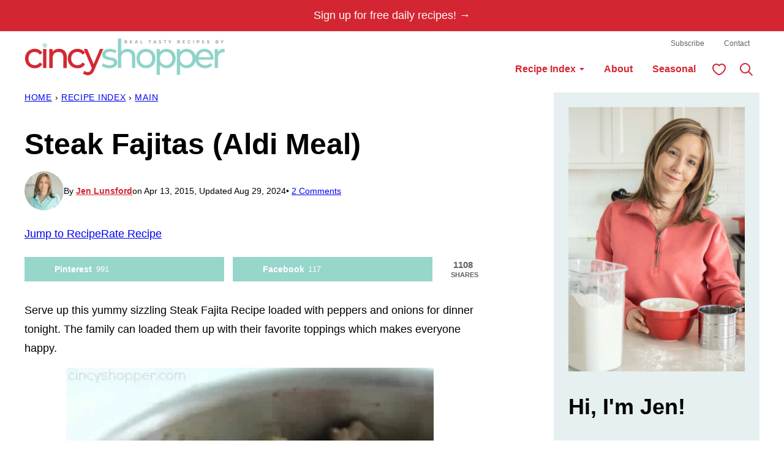

--- FILE ---
content_type: text/html; charset=UTF-8
request_url: https://cincyshopper.com/steak-fajitas-aldi-meal/
body_size: 106228
content:
<!DOCTYPE html><html lang="en-US">
<head><meta charset="UTF-8"><script>if(navigator.userAgent.match(/MSIE|Internet Explorer/i)||navigator.userAgent.match(/Trident\/7\..*?rv:11/i)){var href=document.location.href;if(!href.match(/[?&]nowprocket/)){if(href.indexOf("?")==-1){if(href.indexOf("#")==-1){document.location.href=href+"?nowprocket=1"}else{document.location.href=href.replace("#","?nowprocket=1#")}}else{if(href.indexOf("#")==-1){document.location.href=href+"&nowprocket=1"}else{document.location.href=href.replace("#","&nowprocket=1#")}}}}</script><script>(()=>{class RocketLazyLoadScripts{constructor(){this.v="2.0.4",this.userEvents=["keydown","keyup","mousedown","mouseup","mousemove","mouseover","mouseout","touchmove","touchstart","touchend","touchcancel","wheel","click","dblclick","input"],this.attributeEvents=["onblur","onclick","oncontextmenu","ondblclick","onfocus","onmousedown","onmouseenter","onmouseleave","onmousemove","onmouseout","onmouseover","onmouseup","onmousewheel","onscroll","onsubmit"]}async t(){this.i(),this.o(),/iP(ad|hone)/.test(navigator.userAgent)&&this.h(),this.u(),this.l(this),this.m(),this.k(this),this.p(this),this._(),await Promise.all([this.R(),this.L()]),this.lastBreath=Date.now(),this.S(this),this.P(),this.D(),this.O(),this.M(),await this.C(this.delayedScripts.normal),await this.C(this.delayedScripts.defer),await this.C(this.delayedScripts.async),await this.T(),await this.F(),await this.j(),await this.A(),window.dispatchEvent(new Event("rocket-allScriptsLoaded")),this.everythingLoaded=!0,this.lastTouchEnd&&await new Promise(t=>setTimeout(t,500-Date.now()+this.lastTouchEnd)),this.I(),this.H(),this.U(),this.W()}i(){this.CSPIssue=sessionStorage.getItem("rocketCSPIssue"),document.addEventListener("securitypolicyviolation",t=>{this.CSPIssue||"script-src-elem"!==t.violatedDirective||"data"!==t.blockedURI||(this.CSPIssue=!0,sessionStorage.setItem("rocketCSPIssue",!0))},{isRocket:!0})}o(){window.addEventListener("pageshow",t=>{this.persisted=t.persisted,this.realWindowLoadedFired=!0},{isRocket:!0}),window.addEventListener("pagehide",()=>{this.onFirstUserAction=null},{isRocket:!0})}h(){let t;function e(e){t=e}window.addEventListener("touchstart",e,{isRocket:!0}),window.addEventListener("touchend",function i(o){o.changedTouches[0]&&t.changedTouches[0]&&Math.abs(o.changedTouches[0].pageX-t.changedTouches[0].pageX)<10&&Math.abs(o.changedTouches[0].pageY-t.changedTouches[0].pageY)<10&&o.timeStamp-t.timeStamp<200&&(window.removeEventListener("touchstart",e,{isRocket:!0}),window.removeEventListener("touchend",i,{isRocket:!0}),"INPUT"===o.target.tagName&&"text"===o.target.type||(o.target.dispatchEvent(new TouchEvent("touchend",{target:o.target,bubbles:!0})),o.target.dispatchEvent(new MouseEvent("mouseover",{target:o.target,bubbles:!0})),o.target.dispatchEvent(new PointerEvent("click",{target:o.target,bubbles:!0,cancelable:!0,detail:1,clientX:o.changedTouches[0].clientX,clientY:o.changedTouches[0].clientY})),event.preventDefault()))},{isRocket:!0})}q(t){this.userActionTriggered||("mousemove"!==t.type||this.firstMousemoveIgnored?"keyup"===t.type||"mouseover"===t.type||"mouseout"===t.type||(this.userActionTriggered=!0,this.onFirstUserAction&&this.onFirstUserAction()):this.firstMousemoveIgnored=!0),"click"===t.type&&t.preventDefault(),t.stopPropagation(),t.stopImmediatePropagation(),"touchstart"===this.lastEvent&&"touchend"===t.type&&(this.lastTouchEnd=Date.now()),"click"===t.type&&(this.lastTouchEnd=0),this.lastEvent=t.type,t.composedPath&&t.composedPath()[0].getRootNode()instanceof ShadowRoot&&(t.rocketTarget=t.composedPath()[0]),this.savedUserEvents.push(t)}u(){this.savedUserEvents=[],this.userEventHandler=this.q.bind(this),this.userEvents.forEach(t=>window.addEventListener(t,this.userEventHandler,{passive:!1,isRocket:!0})),document.addEventListener("visibilitychange",this.userEventHandler,{isRocket:!0})}U(){this.userEvents.forEach(t=>window.removeEventListener(t,this.userEventHandler,{passive:!1,isRocket:!0})),document.removeEventListener("visibilitychange",this.userEventHandler,{isRocket:!0}),this.savedUserEvents.forEach(t=>{(t.rocketTarget||t.target).dispatchEvent(new window[t.constructor.name](t.type,t))})}m(){const t="return false",e=Array.from(this.attributeEvents,t=>"data-rocket-"+t),i="["+this.attributeEvents.join("],[")+"]",o="[data-rocket-"+this.attributeEvents.join("],[data-rocket-")+"]",s=(e,i,o)=>{o&&o!==t&&(e.setAttribute("data-rocket-"+i,o),e["rocket"+i]=new Function("event",o),e.setAttribute(i,t))};new MutationObserver(t=>{for(const n of t)"attributes"===n.type&&(n.attributeName.startsWith("data-rocket-")||this.everythingLoaded?n.attributeName.startsWith("data-rocket-")&&this.everythingLoaded&&this.N(n.target,n.attributeName.substring(12)):s(n.target,n.attributeName,n.target.getAttribute(n.attributeName))),"childList"===n.type&&n.addedNodes.forEach(t=>{if(t.nodeType===Node.ELEMENT_NODE)if(this.everythingLoaded)for(const i of[t,...t.querySelectorAll(o)])for(const t of i.getAttributeNames())e.includes(t)&&this.N(i,t.substring(12));else for(const e of[t,...t.querySelectorAll(i)])for(const t of e.getAttributeNames())this.attributeEvents.includes(t)&&s(e,t,e.getAttribute(t))})}).observe(document,{subtree:!0,childList:!0,attributeFilter:[...this.attributeEvents,...e]})}I(){this.attributeEvents.forEach(t=>{document.querySelectorAll("[data-rocket-"+t+"]").forEach(e=>{this.N(e,t)})})}N(t,e){const i=t.getAttribute("data-rocket-"+e);i&&(t.setAttribute(e,i),t.removeAttribute("data-rocket-"+e))}k(t){Object.defineProperty(HTMLElement.prototype,"onclick",{get(){return this.rocketonclick||null},set(e){this.rocketonclick=e,this.setAttribute(t.everythingLoaded?"onclick":"data-rocket-onclick","this.rocketonclick(event)")}})}S(t){function e(e,i){let o=e[i];e[i]=null,Object.defineProperty(e,i,{get:()=>o,set(s){t.everythingLoaded?o=s:e["rocket"+i]=o=s}})}e(document,"onreadystatechange"),e(window,"onload"),e(window,"onpageshow");try{Object.defineProperty(document,"readyState",{get:()=>t.rocketReadyState,set(e){t.rocketReadyState=e},configurable:!0}),document.readyState="loading"}catch(t){console.log("WPRocket DJE readyState conflict, bypassing")}}l(t){this.originalAddEventListener=EventTarget.prototype.addEventListener,this.originalRemoveEventListener=EventTarget.prototype.removeEventListener,this.savedEventListeners=[],EventTarget.prototype.addEventListener=function(e,i,o){o&&o.isRocket||!t.B(e,this)&&!t.userEvents.includes(e)||t.B(e,this)&&!t.userActionTriggered||e.startsWith("rocket-")||t.everythingLoaded?t.originalAddEventListener.call(this,e,i,o):(t.savedEventListeners.push({target:this,remove:!1,type:e,func:i,options:o}),"mouseenter"!==e&&"mouseleave"!==e||t.originalAddEventListener.call(this,e,t.savedUserEvents.push,o))},EventTarget.prototype.removeEventListener=function(e,i,o){o&&o.isRocket||!t.B(e,this)&&!t.userEvents.includes(e)||t.B(e,this)&&!t.userActionTriggered||e.startsWith("rocket-")||t.everythingLoaded?t.originalRemoveEventListener.call(this,e,i,o):t.savedEventListeners.push({target:this,remove:!0,type:e,func:i,options:o})}}J(t,e){this.savedEventListeners=this.savedEventListeners.filter(i=>{let o=i.type,s=i.target||window;return e!==o||t!==s||(this.B(o,s)&&(i.type="rocket-"+o),this.$(i),!1)})}H(){EventTarget.prototype.addEventListener=this.originalAddEventListener,EventTarget.prototype.removeEventListener=this.originalRemoveEventListener,this.savedEventListeners.forEach(t=>this.$(t))}$(t){t.remove?this.originalRemoveEventListener.call(t.target,t.type,t.func,t.options):this.originalAddEventListener.call(t.target,t.type,t.func,t.options)}p(t){let e;function i(e){return t.everythingLoaded?e:e.split(" ").map(t=>"load"===t||t.startsWith("load.")?"rocket-jquery-load":t).join(" ")}function o(o){function s(e){const s=o.fn[e];o.fn[e]=o.fn.init.prototype[e]=function(){return this[0]===window&&t.userActionTriggered&&("string"==typeof arguments[0]||arguments[0]instanceof String?arguments[0]=i(arguments[0]):"object"==typeof arguments[0]&&Object.keys(arguments[0]).forEach(t=>{const e=arguments[0][t];delete arguments[0][t],arguments[0][i(t)]=e})),s.apply(this,arguments),this}}if(o&&o.fn&&!t.allJQueries.includes(o)){const e={DOMContentLoaded:[],"rocket-DOMContentLoaded":[]};for(const t in e)document.addEventListener(t,()=>{e[t].forEach(t=>t())},{isRocket:!0});o.fn.ready=o.fn.init.prototype.ready=function(i){function s(){parseInt(o.fn.jquery)>2?setTimeout(()=>i.bind(document)(o)):i.bind(document)(o)}return"function"==typeof i&&(t.realDomReadyFired?!t.userActionTriggered||t.fauxDomReadyFired?s():e["rocket-DOMContentLoaded"].push(s):e.DOMContentLoaded.push(s)),o([])},s("on"),s("one"),s("off"),t.allJQueries.push(o)}e=o}t.allJQueries=[],o(window.jQuery),Object.defineProperty(window,"jQuery",{get:()=>e,set(t){o(t)}})}P(){const t=new Map;document.write=document.writeln=function(e){const i=document.currentScript,o=document.createRange(),s=i.parentElement;let n=t.get(i);void 0===n&&(n=i.nextSibling,t.set(i,n));const c=document.createDocumentFragment();o.setStart(c,0),c.appendChild(o.createContextualFragment(e)),s.insertBefore(c,n)}}async R(){return new Promise(t=>{this.userActionTriggered?t():this.onFirstUserAction=t})}async L(){return new Promise(t=>{document.addEventListener("DOMContentLoaded",()=>{this.realDomReadyFired=!0,t()},{isRocket:!0})})}async j(){return this.realWindowLoadedFired?Promise.resolve():new Promise(t=>{window.addEventListener("load",t,{isRocket:!0})})}M(){this.pendingScripts=[];this.scriptsMutationObserver=new MutationObserver(t=>{for(const e of t)e.addedNodes.forEach(t=>{"SCRIPT"!==t.tagName||t.noModule||t.isWPRocket||this.pendingScripts.push({script:t,promise:new Promise(e=>{const i=()=>{const i=this.pendingScripts.findIndex(e=>e.script===t);i>=0&&this.pendingScripts.splice(i,1),e()};t.addEventListener("load",i,{isRocket:!0}),t.addEventListener("error",i,{isRocket:!0}),setTimeout(i,1e3)})})})}),this.scriptsMutationObserver.observe(document,{childList:!0,subtree:!0})}async F(){await this.X(),this.pendingScripts.length?(await this.pendingScripts[0].promise,await this.F()):this.scriptsMutationObserver.disconnect()}D(){this.delayedScripts={normal:[],async:[],defer:[]},document.querySelectorAll("script[type$=rocketlazyloadscript]").forEach(t=>{t.hasAttribute("data-rocket-src")?t.hasAttribute("async")&&!1!==t.async?this.delayedScripts.async.push(t):t.hasAttribute("defer")&&!1!==t.defer||"module"===t.getAttribute("data-rocket-type")?this.delayedScripts.defer.push(t):this.delayedScripts.normal.push(t):this.delayedScripts.normal.push(t)})}async _(){await this.L();let t=[];document.querySelectorAll("script[type$=rocketlazyloadscript][data-rocket-src]").forEach(e=>{let i=e.getAttribute("data-rocket-src");if(i&&!i.startsWith("data:")){i.startsWith("//")&&(i=location.protocol+i);try{const o=new URL(i).origin;o!==location.origin&&t.push({src:o,crossOrigin:e.crossOrigin||"module"===e.getAttribute("data-rocket-type")})}catch(t){}}}),t=[...new Map(t.map(t=>[JSON.stringify(t),t])).values()],this.Y(t,"preconnect")}async G(t){if(await this.K(),!0!==t.noModule||!("noModule"in HTMLScriptElement.prototype))return new Promise(e=>{let i;function o(){(i||t).setAttribute("data-rocket-status","executed"),e()}try{if(navigator.userAgent.includes("Firefox/")||""===navigator.vendor||this.CSPIssue)i=document.createElement("script"),[...t.attributes].forEach(t=>{let e=t.nodeName;"type"!==e&&("data-rocket-type"===e&&(e="type"),"data-rocket-src"===e&&(e="src"),i.setAttribute(e,t.nodeValue))}),t.text&&(i.text=t.text),t.nonce&&(i.nonce=t.nonce),i.hasAttribute("src")?(i.addEventListener("load",o,{isRocket:!0}),i.addEventListener("error",()=>{i.setAttribute("data-rocket-status","failed-network"),e()},{isRocket:!0}),setTimeout(()=>{i.isConnected||e()},1)):(i.text=t.text,o()),i.isWPRocket=!0,t.parentNode.replaceChild(i,t);else{const i=t.getAttribute("data-rocket-type"),s=t.getAttribute("data-rocket-src");i?(t.type=i,t.removeAttribute("data-rocket-type")):t.removeAttribute("type"),t.addEventListener("load",o,{isRocket:!0}),t.addEventListener("error",i=>{this.CSPIssue&&i.target.src.startsWith("data:")?(console.log("WPRocket: CSP fallback activated"),t.removeAttribute("src"),this.G(t).then(e)):(t.setAttribute("data-rocket-status","failed-network"),e())},{isRocket:!0}),s?(t.fetchPriority="high",t.removeAttribute("data-rocket-src"),t.src=s):t.src="data:text/javascript;base64,"+window.btoa(unescape(encodeURIComponent(t.text)))}}catch(i){t.setAttribute("data-rocket-status","failed-transform"),e()}});t.setAttribute("data-rocket-status","skipped")}async C(t){const e=t.shift();return e?(e.isConnected&&await this.G(e),this.C(t)):Promise.resolve()}O(){this.Y([...this.delayedScripts.normal,...this.delayedScripts.defer,...this.delayedScripts.async],"preload")}Y(t,e){this.trash=this.trash||[];let i=!0;var o=document.createDocumentFragment();t.forEach(t=>{const s=t.getAttribute&&t.getAttribute("data-rocket-src")||t.src;if(s&&!s.startsWith("data:")){const n=document.createElement("link");n.href=s,n.rel=e,"preconnect"!==e&&(n.as="script",n.fetchPriority=i?"high":"low"),t.getAttribute&&"module"===t.getAttribute("data-rocket-type")&&(n.crossOrigin=!0),t.crossOrigin&&(n.crossOrigin=t.crossOrigin),t.integrity&&(n.integrity=t.integrity),t.nonce&&(n.nonce=t.nonce),o.appendChild(n),this.trash.push(n),i=!1}}),document.head.appendChild(o)}W(){this.trash.forEach(t=>t.remove())}async T(){try{document.readyState="interactive"}catch(t){}this.fauxDomReadyFired=!0;try{await this.K(),this.J(document,"readystatechange"),document.dispatchEvent(new Event("rocket-readystatechange")),await this.K(),document.rocketonreadystatechange&&document.rocketonreadystatechange(),await this.K(),this.J(document,"DOMContentLoaded"),document.dispatchEvent(new Event("rocket-DOMContentLoaded")),await this.K(),this.J(window,"DOMContentLoaded"),window.dispatchEvent(new Event("rocket-DOMContentLoaded"))}catch(t){console.error(t)}}async A(){try{document.readyState="complete"}catch(t){}try{await this.K(),this.J(document,"readystatechange"),document.dispatchEvent(new Event("rocket-readystatechange")),await this.K(),document.rocketonreadystatechange&&document.rocketonreadystatechange(),await this.K(),this.J(window,"load"),window.dispatchEvent(new Event("rocket-load")),await this.K(),window.rocketonload&&window.rocketonload(),await this.K(),this.allJQueries.forEach(t=>t(window).trigger("rocket-jquery-load")),await this.K(),this.J(window,"pageshow");const t=new Event("rocket-pageshow");t.persisted=this.persisted,window.dispatchEvent(t),await this.K(),window.rocketonpageshow&&window.rocketonpageshow({persisted:this.persisted})}catch(t){console.error(t)}}async K(){Date.now()-this.lastBreath>45&&(await this.X(),this.lastBreath=Date.now())}async X(){return document.hidden?new Promise(t=>setTimeout(t)):new Promise(t=>requestAnimationFrame(t))}B(t,e){return e===document&&"readystatechange"===t||(e===document&&"DOMContentLoaded"===t||(e===window&&"DOMContentLoaded"===t||(e===window&&"load"===t||e===window&&"pageshow"===t)))}static run(){(new RocketLazyLoadScripts).t()}}RocketLazyLoadScripts.run()})();</script>		<script type="rocketlazyloadscript" data-rocket-type="text/javascript">
			window.flatStyles = window.flatStyles || ''

			window.lightspeedOptimizeStylesheet = function () {
				const currentStylesheet = document.querySelector( '.tcb-lightspeed-style:not([data-ls-optimized])' )

				if ( currentStylesheet ) {
					try {
						if ( currentStylesheet.sheet && currentStylesheet.sheet.cssRules ) {
							if ( window.flatStyles ) {
								if ( this.optimizing ) {
									setTimeout( window.lightspeedOptimizeStylesheet.bind( this ), 24 )
								} else {
									this.optimizing = true;

									let rulesIndex = 0;

									while ( rulesIndex < currentStylesheet.sheet.cssRules.length ) {
										const rule = currentStylesheet.sheet.cssRules[ rulesIndex ]
										/* remove rules that already exist in the page */
										if ( rule.type === CSSRule.STYLE_RULE && window.flatStyles.includes( `${rule.selectorText}{` ) ) {
											currentStylesheet.sheet.deleteRule( rulesIndex )
										} else {
											rulesIndex ++
										}
									}
									/* optimize, mark it such, move to the next file, append the styles we have until now */
									currentStylesheet.setAttribute( 'data-ls-optimized', '1' )

									window.flatStyles += currentStylesheet.innerHTML

									this.optimizing = false
								}
							} else {
								window.flatStyles = currentStylesheet.innerHTML
								currentStylesheet.setAttribute( 'data-ls-optimized', '1' )
							}
						}
					} catch ( error ) {
						console.warn( error )
					}

					if ( currentStylesheet.parentElement.tagName !== 'HEAD' ) {
						/* always make sure that those styles end up in the head */
						const stylesheetID = currentStylesheet.id;
						/**
						 * make sure that there is only one copy of the css
						 * e.g display CSS
						 */
						if ( ( ! stylesheetID || ( stylesheetID && ! document.querySelector( `head #${stylesheetID}` ) ) ) ) {
							document.head.prepend( currentStylesheet )
						} else {
							currentStylesheet.remove();
						}
					}
				}
			}

			window.lightspeedOptimizeFlat = function ( styleSheetElement ) {
				if ( document.querySelectorAll( 'link[href*="thrive_flat.css"]' ).length > 1 ) {
					/* disable this flat if we already have one */
					styleSheetElement.setAttribute( 'disabled', true )
				} else {
					/* if this is the first one, make sure he's in head */
					if ( styleSheetElement.parentElement.tagName !== 'HEAD' ) {
						document.head.append( styleSheetElement )
					}
				}
			}
		</script>
		<script data-no-optimize="1" data-cfasync="false">!function(){"use strict";const t={adt_ei:{identityApiKey:"plainText",source:"url",type:"plaintext",priority:1},adt_eih:{identityApiKey:"sha256",source:"urlh",type:"hashed",priority:2},sh_kit:{identityApiKey:"sha256",source:"urlhck",type:"hashed",priority:3}},e=Object.keys(t);function i(t){return function(t){const e=t.match(/((?=([a-z0-9._!#$%+^&*()[\]<>-]+))\2@[a-z0-9._-]+\.[a-z0-9._-]+)/gi);return e?e[0]:""}(function(t){return t.replace(/\s/g,"")}(t.toLowerCase()))}!async function(){const n=new URL(window.location.href),o=n.searchParams;let a=null;const r=Object.entries(t).sort(([,t],[,e])=>t.priority-e.priority).map(([t])=>t);for(const e of r){const n=o.get(e),r=t[e];if(!n||!r)continue;const c=decodeURIComponent(n),d="plaintext"===r.type&&i(c),s="hashed"===r.type&&c;if(d||s){a={value:c,config:r};break}}if(a){const{value:t,config:e}=a;window.adthrive=window.adthrive||{},window.adthrive.cmd=window.adthrive.cmd||[],window.adthrive.cmd.push(function(){window.adthrive.identityApi({source:e.source,[e.identityApiKey]:t},({success:i,data:n})=>{i?window.adthrive.log("info","Plugin","detectEmails",`Identity API called with ${e.type} email: ${t}`,n):window.adthrive.log("warning","Plugin","detectEmails",`Failed to call Identity API with ${e.type} email: ${t}`,n)})})}!function(t,e){const i=new URL(e);t.forEach(t=>i.searchParams.delete(t)),history.replaceState(null,"",i.toString())}(e,n)}()}();
</script><meta name='robots' content='index, follow, max-image-preview:large, max-snippet:-1, max-video-preview:-1' />
	<style></style>
	<!-- Hubbub v.2.20.0 https://morehubbub.com/ -->
<meta property="og:locale" content="en_US" />
<meta property="og:type" content="article" />
<meta property="og:title" content="Steak Fajitas (Aldi Meal)" />
<meta property="og:description" content="Serve up this yummy sizzling Steak Fajita Recipe loaded with peppers and onions for dinner tonight. The family can loaded them up with their favorite toppin" />
<meta property="og:url" content="https://cincyshopper.com/steak-fajitas-aldi-meal/" />
<meta property="og:site_name" content="CincyShopper" />
<meta property="og:updated_time" content="2024-08-29T14:40:51+00:00" />
<meta property="article:published_time" content="2015-04-13T14:17:05+00:00" />
<meta property="article:modified_time" content="2024-08-29T14:40:51+00:00" />
<meta name="twitter:card" content="summary_large_image" />
<meta name="twitter:title" content="Steak Fajitas (Aldi Meal)" />
<meta name="twitter:description" content="Serve up this yummy sizzling Steak Fajita Recipe loaded with peppers and onions for dinner tonight. The family can loaded them up with their favorite toppin" />
<meta property="og:image" content="https://cincyshopper.com/wp-content/uploads/2015/04/Steak-Fajitas-1.jpg" />
<meta name="twitter:image" content="https://cincyshopper.com/wp-content/uploads/2015/04/Steak-Fajitas-1.jpg" />
<meta property="og:image:width" content="600" />
<meta property="og:image:height" content="900" />
<meta property="article:author" content="https://www.facebook.com/CincyShopper" />
<!-- Hubbub v.2.20.0 https://morehubbub.com/ -->
<script type="application/ld+json">{"@context":"http:\/\/schema.org\/","@type":"Recipe","name":"Steak Fajitas (Aldi Meal)","author":{"@type":"Person","name":"Jen Lunsford"},"description":"","datePublished":"2015-04-13T14:17:05+00:00","image":["https:\/\/cincyshopper.com\/wp-content\/uploads\/2015\/04\/Steak-Fajitas-1.jpg","https:\/\/cincyshopper.com\/wp-content\/uploads\/2015\/04\/Steak-Fajitas-1-500x500.jpg","https:\/\/cincyshopper.com\/wp-content\/uploads\/2015\/04\/Steak-Fajitas-1-500x375.jpg","https:\/\/cincyshopper.com\/wp-content\/uploads\/2015\/04\/Steak-Fajitas-1-480x270.jpg"],"recipeIngredient":["2 tbsp Olive Oil","1 1\/2 lb Bottom Round Roast","10  Medium Flour Tortillas","1\/2  Red Pepper","1\/2  Yellow Pepper","1  Onion","8 oz Cheddar Cheese","head Iceberg Lettuce","Marinade:","1 tbsp Cornstarch","1 tsp Onion Powder","1 tsp Garlic Powder","2 tsp Chili Powder","1\/2 tsp Cumin","1\/2 tsp Crushed Red Pepper","2 tbsp Olive Oil","2 tbsp Lime Juice","2 tbsp Water"],"recipeInstructions":[{"@type":"HowToStep","text":"Cut roast into steaks in place in zipppered storage bag.","name":"Cut roast into steaks in place in zipppered storage bag.","url":"https:\/\/cincyshopper.com\/steak-fajitas-aldi-meal\/#wprm-recipe-70932-step-0-0"},{"@type":"HowToStep","text":"Mix together marinade ingredients until well blended.","name":"Mix together marinade ingredients until well blended.","url":"https:\/\/cincyshopper.com\/steak-fajitas-aldi-meal\/#wprm-recipe-70932-step-0-1"},{"@type":"HowToStep","text":"Place marinade in bag making sure meat is well covered.","name":"Place marinade in bag making sure meat is well covered.","url":"https:\/\/cincyshopper.com\/steak-fajitas-aldi-meal\/#wprm-recipe-70932-step-0-2"},{"@type":"HowToStep","text":"Refrigerate for at least several hours.","name":"Refrigerate for at least several hours.","url":"https:\/\/cincyshopper.com\/steak-fajitas-aldi-meal\/#wprm-recipe-70932-step-0-3"},{"@type":"HowToStep","text":"Remove stem and seeds from peppers and cut into strips.","name":"Remove stem and seeds from peppers and cut into strips.","url":"https:\/\/cincyshopper.com\/steak-fajitas-aldi-meal\/#wprm-recipe-70932-step-0-4"},{"@type":"HowToStep","text":"Cut onions into strips.","name":"Cut onions into strips.","url":"https:\/\/cincyshopper.com\/steak-fajitas-aldi-meal\/#wprm-recipe-70932-step-0-5"},{"@type":"HowToStep","text":"Place on skillet over medium high heat and add olive oil.","name":"Place on skillet over medium high heat and add olive oil.","url":"https:\/\/cincyshopper.com\/steak-fajitas-aldi-meal\/#wprm-recipe-70932-step-0-6"},{"@type":"HowToStep","text":"Take each steak and place on skillet cooking about 3 minutes per side in order to get nice crust.","name":"Take each steak and place on skillet cooking about 3 minutes per side in order to get nice crust.","url":"https:\/\/cincyshopper.com\/steak-fajitas-aldi-meal\/#wprm-recipe-70932-step-0-7"},{"@type":"HowToStep","text":"Remove steaks from pan and set aside.","name":"Remove steaks from pan and set aside.","url":"https:\/\/cincyshopper.com\/steak-fajitas-aldi-meal\/#wprm-recipe-70932-step-0-8"},{"@type":"HowToStep","text":"Lower temperature to medium.","name":"Lower temperature to medium.","url":"https:\/\/cincyshopper.com\/steak-fajitas-aldi-meal\/#wprm-recipe-70932-step-0-9"},{"@type":"HowToStep","text":"Shake onions and peppers in marinade bag then place in skillet.","name":"Shake onions and peppers in marinade bag then place in skillet.","url":"https:\/\/cincyshopper.com\/steak-fajitas-aldi-meal\/#wprm-recipe-70932-step-0-10"},{"@type":"HowToStep","text":"Cook until mostly tender.","name":"Cook until mostly tender.","url":"https:\/\/cincyshopper.com\/steak-fajitas-aldi-meal\/#wprm-recipe-70932-step-0-11"},{"@type":"HowToStep","text":"Slice steaks across the grain into thin strips and return to skillet with vegetables.","name":"Slice steaks across the grain into thin strips and return to skillet with vegetables.","url":"https:\/\/cincyshopper.com\/steak-fajitas-aldi-meal\/#wprm-recipe-70932-step-0-12"},{"@type":"HowToStep","text":"Shred cheese and lettuce.","name":"Shred cheese and lettuce.","url":"https:\/\/cincyshopper.com\/steak-fajitas-aldi-meal\/#wprm-recipe-70932-step-0-13"},{"@type":"HowToStep","text":"Open tortilla bag and microwave 1 minute to heat.","name":"Open tortilla bag and microwave 1 minute to heat.","url":"https:\/\/cincyshopper.com\/steak-fajitas-aldi-meal\/#wprm-recipe-70932-step-0-14"}]}</script><style data-no-optimize="1" data-cfasync="false"></style>
<script data-no-optimize="1" data-cfasync="false">
	window.adthriveCLS = {
		enabledLocations: ['Content', 'Recipe'],
		injectedSlots: [],
		injectedFromPlugin: true,
		branch: '7cf97f0',bucket: 'prod',			};
	window.adthriveCLS.siteAds = {"betaTester":false,"targeting":[{"value":"550c53537606971a327026f0","key":"siteId"},{"value":"673be261c2f97e6b4b0903a1","key":"organizationId"},{"value":"CincyShopper","key":"siteName"},{"value":"AdThrive Edge","key":"service"},{"value":"on","key":"bidding"},{"value":["Food"],"key":"verticals"}],"siteUrl":"http://cincyshopper.com","siteId":"550c53537606971a327026f0","siteName":"CincyShopper","breakpoints":{"tablet":768,"desktop":1024},"cloudflare":null,"adUnits":[{"sequence":1,"thirdPartyAdUnitName":null,"targeting":[{"value":["Sidebar"],"key":"location"}],"devices":["desktop"],"name":"Sidebar_1","sticky":false,"location":"Sidebar","dynamic":{"pageSelector":"","spacing":0,"max":2,"lazyMax":null,"enable":true,"lazy":false,"elementSelector":".block-area-sidebar > *","skip":0,"classNames":[],"position":"afterend","every":1,"enabled":true},"stickyOverlapSelector":"","adSizes":[[160,600],[336,280],[320,50],[300,600],[250,250],[1,1],[320,100],[300,1050],[300,50],[300,420],[300,250]],"priority":299,"autosize":true},{"sequence":9,"thirdPartyAdUnitName":null,"targeting":[{"value":["Sidebar"],"key":"location"},{"value":true,"key":"sticky"}],"devices":["desktop"],"name":"Sidebar_9","sticky":true,"location":"Sidebar","dynamic":{"pageSelector":"","spacing":0,"max":1,"lazyMax":null,"enable":true,"lazy":false,"elementSelector":".sidebar-primary","skip":0,"classNames":[],"position":"beforeend","every":1,"enabled":true},"stickyOverlapSelector":"","adSizes":[[160,600],[336,280],[320,50],[300,600],[250,250],[1,1],[320,100],[300,1050],[300,50],[300,420],[300,250]],"priority":291,"autosize":true},{"sequence":null,"thirdPartyAdUnitName":null,"targeting":[{"value":["Content"],"key":"location"}],"devices":["tablet","phone"],"name":"Content","sticky":false,"location":"Content","dynamic":{"pageSelector":"body.home","spacing":1,"max":3,"lazyMax":3,"enable":true,"lazy":true,"elementSelector":".entry-content > div","skip":1,"classNames":[],"position":"afterend","every":1,"enabled":true},"stickyOverlapSelector":"","adSizes":[[728,90],[336,280],[320,50],[468,60],[970,90],[250,250],[1,1],[320,100],[970,250],[1,2],[300,50],[300,300],[552,334],[728,250],[300,250]],"priority":199,"autosize":true},{"sequence":null,"thirdPartyAdUnitName":null,"targeting":[{"value":["Content"],"key":"location"}],"devices":["tablet","phone"],"name":"Content","sticky":false,"location":"Content","dynamic":{"pageSelector":"body.archive:not(.wp-embed-responsive)","spacing":0,"max":3,"lazyMax":3,"enable":true,"lazy":true,"elementSelector":"article","skip":3,"classNames":[],"position":"beforebegin","every":3,"enabled":true},"stickyOverlapSelector":"","adSizes":[[728,90],[336,280],[320,50],[468,60],[970,90],[250,250],[1,1],[320,100],[970,250],[1,2],[300,50],[300,300],[552,334],[728,250],[300,250]],"priority":199,"autosize":true},{"sequence":null,"thirdPartyAdUnitName":null,"targeting":[{"value":["Content"],"key":"location"}],"devices":["desktop"],"name":"Content","sticky":false,"location":"Content","dynamic":{"pageSelector":"body.single, body.page:not(.home)","spacing":0.7,"max":3,"lazyMax":96,"enable":true,"lazy":true,"elementSelector":".entry-content > *:not(.wprm-recipe):not(.dpsp-post-pinterest-image-hidden):not(#dpsp-post-content-markup):not(style):not(script)","skip":4,"classNames":[],"position":"afterend","every":1,"enabled":true},"stickyOverlapSelector":"","adSizes":[[728,90],[336,280],[320,50],[468,60],[970,90],[250,250],[1,1],[320,100],[970,250],[1,2],[300,50],[300,300],[552,334],[728,250],[300,250]],"priority":199,"autosize":true},{"sequence":null,"thirdPartyAdUnitName":null,"targeting":[{"value":["Content"],"key":"location"}],"devices":["tablet"],"name":"Content","sticky":false,"location":"Content","dynamic":{"pageSelector":"body.single, body.page:not(.home)","spacing":0.6,"max":3,"lazyMax":96,"enable":true,"lazy":true,"elementSelector":".entry-content > *:not(.wprm-recipe):not(.dpsp-post-pinterest-image-hidden):not(#dpsp-post-content-markup):not(style):not(script)","skip":5,"classNames":[],"position":"afterend","every":1,"enabled":true},"stickyOverlapSelector":"","adSizes":[[728,90],[336,280],[320,50],[468,60],[970,90],[250,250],[1,1],[320,100],[970,250],[1,2],[300,50],[300,300],[552,334],[728,250],[300,250]],"priority":199,"autosize":true},{"sequence":null,"thirdPartyAdUnitName":null,"targeting":[{"value":["Content"],"key":"location"}],"devices":["phone"],"name":"Content","sticky":false,"location":"Content","dynamic":{"pageSelector":"body.single, body.page:not(.home)","spacing":0.7,"max":3,"lazyMax":96,"enable":true,"lazy":true,"elementSelector":".entry-content > *:not(.wprm-recipe):not(.dpsp-post-pinterest-image-hidden):not(#dpsp-post-content-markup):not(style):not(script)","skip":5,"classNames":[],"position":"afterend","every":1,"enabled":true},"stickyOverlapSelector":"","adSizes":[[728,90],[336,280],[320,50],[468,60],[970,90],[250,250],[1,1],[320,100],[970,250],[1,2],[300,50],[300,300],[552,334],[728,250],[300,250]],"priority":199,"autosize":true},{"sequence":null,"thirdPartyAdUnitName":null,"targeting":[{"value":["Content"],"key":"location"}],"devices":["tablet","phone"],"name":"Content","sticky":false,"location":"Content","dynamic":{"pageSelector":"body.archive","spacing":0,"max":3,"lazyMax":3,"enable":true,"lazy":true,"elementSelector":"article:nth-of-type(4n)","skip":0,"classNames":[],"position":"afterend","every":3,"enabled":true},"stickyOverlapSelector":"","adSizes":[[728,90],[336,280],[320,50],[468,60],[970,90],[250,250],[1,1],[320,100],[970,250],[1,2],[300,50],[300,300],[552,334],[728,250],[300,250]],"priority":199,"autosize":true},{"sequence":null,"thirdPartyAdUnitName":null,"targeting":[{"value":["Recipe"],"key":"location"}],"devices":["tablet","desktop"],"name":"Recipe","sticky":false,"location":"Recipe","dynamic":{"pageSelector":"","spacing":0.6,"max":2,"lazyMax":97,"enable":true,"lazy":true,"elementSelector":".wprm-recipe-ingredient-group li, .wprm-recipe-instruction-group li, .wprm-recipe-notes-container *, .wprm-nutrition-label-container","skip":0,"classNames":[],"position":"beforebegin","every":1,"enabled":true},"stickyOverlapSelector":"","adSizes":[[320,50],[250,250],[1,1],[320,100],[1,2],[300,50],[320,300],[300,390],[300,250]],"priority":-101,"autosize":true},{"sequence":5,"thirdPartyAdUnitName":null,"targeting":[{"value":["Recipe"],"key":"location"}],"devices":["phone"],"name":"Recipe_5","sticky":false,"location":"Recipe","dynamic":{"pageSelector":"","spacing":0,"max":1,"lazyMax":null,"enable":true,"lazy":false,"elementSelector":".wprm-recipe-ingredients-container","skip":0,"classNames":[],"position":"beforebegin","every":1,"enabled":true},"stickyOverlapSelector":"","adSizes":[[320,50],[250,250],[1,1],[320,100],[1,2],[300,50],[320,300],[300,390],[300,250]],"priority":-105,"autosize":true},{"sequence":1,"thirdPartyAdUnitName":null,"targeting":[{"value":["Recipe"],"key":"location"}],"devices":["phone"],"name":"Recipe_1","sticky":false,"location":"Recipe","dynamic":{"pageSelector":"","spacing":0.6,"max":2,"lazyMax":97,"enable":true,"lazy":true,"elementSelector":".wprm-recipe-ingredients-container, .wprm-recipe-instruction-group li, .wprm-recipe-notes-container, .wprm-nutrition-label-container","skip":0,"classNames":[],"position":"afterend","every":0,"enabled":true},"stickyOverlapSelector":"","adSizes":[[320,50],[250,250],[1,1],[320,100],[1,2],[300,50],[320,300],[300,390],[300,250]],"priority":-101,"autosize":true},{"sequence":null,"thirdPartyAdUnitName":null,"targeting":[{"value":["Below Post"],"key":"location"}],"devices":["desktop","phone","tablet"],"name":"Below_Post","sticky":false,"location":"Below Post","dynamic":{"pageSelector":" body.single","spacing":1,"max":0,"lazyMax":10,"enable":true,"lazy":true,"elementSelector":".block-area-after-post, .comment-list > li","skip":0,"classNames":[],"position":"afterend","every":1,"enabled":true},"stickyOverlapSelector":"","adSizes":[[728,90],[336,280],[320,50],[468,60],[250,250],[1,1],[320,100],[300,250],[970,250],[728,250]],"priority":99,"autosize":true},{"sequence":null,"thirdPartyAdUnitName":null,"targeting":[{"value":["Below Post"],"key":"location"}],"devices":["desktop","phone","tablet"],"name":"Below_Post","sticky":false,"location":"Below Post","dynamic":{"pageSelector":" body.page","spacing":0,"max":0,"lazyMax":1,"enable":true,"lazy":true,"elementSelector":".entry-content","skip":0,"classNames":[],"position":"beforeend","every":1,"enabled":true},"stickyOverlapSelector":"","adSizes":[[728,90],[336,280],[320,50],[468,60],[250,250],[1,1],[320,100],[300,250],[970,250],[728,250]],"priority":99,"autosize":true},{"sequence":null,"thirdPartyAdUnitName":null,"targeting":[{"value":["Footer"],"key":"location"},{"value":true,"key":"sticky"}],"devices":["tablet","phone","desktop"],"name":"Footer","sticky":true,"location":"Footer","dynamic":{"pageSelector":"","spacing":0,"max":1,"lazyMax":null,"enable":true,"lazy":false,"elementSelector":"body","skip":0,"classNames":[],"position":"beforeend","every":1,"enabled":true},"stickyOverlapSelector":"","adSizes":[[320,50],[320,100],[728,90],[970,90],[468,60],[1,1],[300,50]],"priority":-1,"autosize":true}],"adDensityLayout":{"mobile":{"adDensity":0.24,"onePerViewport":false},"pageOverrides":[{"mobile":{"adDensity":0.3,"onePerViewport":false},"note":null,"pageSelector":"body.archive","desktop":{"adDensity":0.3,"onePerViewport":false}},{"mobile":{"adDensity":0.26,"onePerViewport":false},"note":null,"pageSelector":"body.home","desktop":{"adDensity":0.3,"onePerViewport":false}}],"desktop":{"adDensity":0.22,"onePerViewport":false}},"adDensityEnabled":true,"siteExperiments":[],"adTypes":{"sponsorTileDesktop":true,"interscrollerDesktop":true,"nativeBelowPostDesktop":true,"miniscroller":true,"largeFormatsMobile":true,"nativeMobileContent":true,"inRecipeRecommendationMobile":true,"nativeMobileRecipe":true,"sponsorTileMobile":true,"expandableCatalogAdsMobile":true,"frameAdsMobile":true,"outstreamMobile":true,"nativeHeaderMobile":true,"frameAdsDesktop":true,"inRecipeRecommendationDesktop":true,"expandableFooterDesktop":true,"nativeDesktopContent":true,"outstreamDesktop":true,"animatedFooter":true,"skylineHeader":false,"expandableFooter":true,"nativeDesktopSidebar":true,"videoFootersMobile":true,"videoFootersDesktop":true,"interscroller":true,"nativeDesktopRecipe":true,"nativeHeaderDesktop":true,"nativeBelowPostMobile":true,"expandableCatalogAdsDesktop":true,"largeFormatsDesktop":true},"adOptions":{"theTradeDesk":true,"rtbhouse":true,"undertone":true,"sidebarConfig":{"dynamicStickySidebar":{"minHeight":1800,"enabled":true,"blockedSelectors":[]}},"footerCloseButton":false,"teads":true,"seedtag":true,"pmp":true,"thirtyThreeAcross":true,"sharethrough":true,"optimizeVideoPlayersForEarnings":true,"removeVideoTitleWrapper":true,"pubMatic":true,"infiniteScroll":false,"longerVideoAdPod":true,"yahoossp":true,"spa":false,"stickyContainerConfig":{"recipeDesktop":{"minHeight":null,"enabled":false},"blockedSelectors":[],"stickyHeaderSelectors":[],"content":{"minHeight":null,"enabled":false},"recipeMobile":{"minHeight":null,"enabled":false}},"sonobi":true,"gatedPrint":{"printClasses":[],"siteEmailServiceProviderId":"59b15471-bb28-4964-aa48-ee02a534e254","defaultOptIn":true,"closeButtonEnabled":false,"enabled":true,"newsletterPromptEnabled":true},"yieldmo":true,"footerSelector":"","amazonUAM":true,"gamMCMEnabled":true,"gamMCMChildNetworkCode":"23210402942","stickyContainerAds":false,"rubiconMediaMath":true,"rubicon":true,"conversant":true,"openx":true,"customCreativeEnabled":true,"mobileHeaderHeight":1,"secColor":"#000000","unruly":true,"mediaGrid":true,"bRealTime":true,"adInViewTime":null,"gumgum":true,"comscoreFooter":true,"desktopInterstitial":false,"amx":true,"footerCloseButtonDesktop":false,"ozone":true,"isAutoOptimized":true,"adform":true,"comscoreTAL":true,"targetaff":false,"bgColor":"#FFFFFF","advancePlaylistOptions":{"playlistPlayer":{"enabled":true},"relatedPlayer":{"enabled":true,"applyToFirst":true}},"kargo":true,"liveRampATS":true,"footerCloseButtonMobile":false,"interstitialBlockedPageSelectors":"","prioritizeShorterVideoAds":true,"allowSmallerAdSizes":true,"comscore":"Food","blis":true,"wakeLock":{"desktopEnabled":true,"mobileValue":15,"mobileEnabled":true,"desktopValue":30},"mobileInterstitial":false,"tripleLift":true,"sensitiveCategories":["alc","ast","cosm","dat","gamc","pol","rel","srh","wtl"],"liveRamp":true,"mobileInterstitialBlockedPageSelectors":"","adthriveEmailIdentity":true,"criteo":true,"nativo":true,"infiniteScrollOptions":{"selector":"","heightThreshold":0},"siteAttributes":{"mobileHeaderSelectors":[],"desktopHeaderSelectors":[]},"dynamicContentSlotLazyLoading":true,"clsOptimizedAds":true,"ogury":true,"verticals":["Food"],"inImage":false,"stackadapt":true,"usCMP":{"enabled":false,"regions":[]},"advancePlaylist":true,"medianet":true,"delayLoading":true,"inImageZone":null,"appNexus":true,"rise":true,"liveRampId":"","infiniteScrollRefresh":false,"indexExchange":true,"contentTermsFooterEnabled":true},"siteAdsProfiles":[],"thirdPartySiteConfig":{"partners":{"discounts":[]}},"featureRollouts":{"erp":{"featureRolloutId":19,"data":null,"enabled":false}},"videoPlayers":{"contextual":{"autoplayCollapsibleEnabled":false,"overrideEmbedLocation":false,"defaultPlayerType":"static"},"videoEmbed":"wordpress","footerSelector":".footer-widgets","contentSpecificPlaylists":[],"players":[{"devices":["desktop","mobile"],"description":"","id":4048905,"title":"Stationary related player - desktop and mobile","type":"stationaryRelated","enabled":true,"playerId":"H7wUdQiE"},{"playlistId":"","pageSelector":"","devices":["desktop"],"description":"","elementSelector":"","skip":0,"id":4048906,"position":"afterend","title":"","type":"stickyRelated","enabled":true,"playerId":"H7wUdQiE"},{"playlistId":"","pageSelector":"","devices":["mobile"],"mobileLocation":"bottom-right","description":"","skip":0,"title":"","type":"stickyRelated","enabled":true,"elementSelector":"","id":4048907,"position":"afterend","playerId":"H7wUdQiE"},{"playlistId":"oOoww8EP","pageSelector":"body.single, body.page","devices":["mobile"],"mobileLocation":"bottom-left","description":"","skip":2,"title":"Other Videos I Have Shared","type":"stickyPlaylist","enabled":true,"footerSelector":"","elementSelector":".entry-content > p","id":4048909,"position":"afterend","saveVideoCloseState":false,"shuffle":true,"playerId":"3kEjEzaC"},{"playlistId":"oOoww8EP","pageSelector":"body.single, body.page","devices":["desktop"],"description":"","skip":2,"title":"Other Videos I Have Shared","type":"stickyPlaylist","enabled":true,"footerSelector":"","elementSelector":".entry-content > p","id":4048908,"position":"afterend","saveVideoCloseState":false,"shuffle":true,"playerId":"3kEjEzaC"}],"partners":{"theTradeDesk":true,"unruly":true,"mediaGrid":true,"undertone":true,"gumgum":true,"seedtag":true,"amx":true,"ozone":true,"adform":true,"pmp":true,"kargo":true,"connatix":true,"stickyOutstream":{"desktop":{"enabled":false},"blockedPageSelectors":"","mobileLocation":"bottom-left","allowOnHomepage":true,"mobile":{"enabled":true},"saveVideoCloseState":false,"mobileHeaderSelector":"","allowForPageWithStickyPlayer":{"enabled":true}},"sharethrough":true,"blis":true,"tripleLift":true,"pubMatic":true,"criteo":true,"yahoossp":true,"nativo":true,"stackadapt":true,"yieldmo":true,"amazonUAM":true,"medianet":true,"rubicon":true,"appNexus":true,"rise":true,"openx":true,"indexExchange":true}}};</script>

<script data-no-optimize="1" data-cfasync="false">
(function(w, d) {
	w.adthrive = w.adthrive || {};
	w.adthrive.cmd = w.adthrive.cmd || [];
	w.adthrive.plugin = 'adthrive-ads-3.10.0';
	w.adthrive.host = 'ads.adthrive.com';
	w.adthrive.integration = 'plugin';

	var commitParam = (w.adthriveCLS && w.adthriveCLS.bucket !== 'prod' && w.adthriveCLS.branch) ? '&commit=' + w.adthriveCLS.branch : '';

	var s = d.createElement('script');
	s.async = true;
	s.referrerpolicy='no-referrer-when-downgrade';
	s.src = 'https://' + w.adthrive.host + '/sites/550c53537606971a327026f0/ads.min.js?referrer=' + w.encodeURIComponent(w.location.href) + commitParam + '&cb=' + (Math.floor(Math.random() * 100) + 1) + '';
	var n = d.getElementsByTagName('script')[0];
	n.parentNode.insertBefore(s, n);
})(window, document);
</script>
<link rel="dns-prefetch" href="https://ads.adthrive.com/"><link rel="preconnect" href="https://ads.adthrive.com/"><link rel="preconnect" href="https://ads.adthrive.com/" crossorigin>
	<!-- This site is optimized with the Yoast SEO Premium plugin v26.8 (Yoast SEO v26.8) - https://yoast.com/product/yoast-seo-premium-wordpress/ -->
	<title>Steak Fajitas (Aldi Meal) - CincyShopper</title>
<link data-rocket-prefetch href="https://assets.pinterest.com" rel="dns-prefetch">
<link data-rocket-prefetch href="https://connect.facebook.net" rel="dns-prefetch">
<link data-rocket-prefetch href="https://ads.adthrive.com" rel="dns-prefetch">
<link data-rocket-prefetch href="https://www.googletagmanager.com" rel="dns-prefetch">
<link data-rocket-prefetch href="https://static.getclicky.com" rel="dns-prefetch">
<link data-rocket-prefetch href="https://www.statcounter.com" rel="dns-prefetch">
<style id="wpr-usedcss">#tve-lg-error-container{background-color:#f2dede;color:#a94442;border:1px solid #ebccd1;border-radius:1px;padding:4px 10px;position:absolute;z-index:3000000;box-sizing:border-box!important}#tve-lg-error-container .tve-lg-err-item{line-height:1.2;font-size:14px}#tve-lg-error-container .tve-lg-err-close{color:#a94442;display:inline-block;font-size:12px;width:12px;height:12px;position:absolute;top:0;right:10px;margin:-6px 0 0}#tve-lg-error-container .tve-lg-err-close:hover{text-decoration:none}.thrv_wrapper.thrv_lead_generation{width:100%;overflow:unset!important}.thrv_wrapper.thrv_lead_generation{position:relative;box-sizing:border-box}.thrv_wrapper.thrv_lead_generation::after{content:"";display:block;position:absolute;top:0;left:0}.tve-lg-error{background-repeat:no-repeat;border-color:transparent!important;box-shadow:#a94442 0 0 4px inset!important}.thrv_lead_generation_container button,.thrv_lead_generation_container input[type=email],.thrv_lead_generation_container input[type=password],.thrv_lead_generation_container input[type=text],.thrv_lead_generation_container input[type=url],.thrv_lead_generation_container select,.thrv_lead_generation_container textarea{border-style:solid;border-color:#b7d8d1;border-width:1px;max-width:none;background-color:#f8f9fa;box-sizing:border-box!important;float:none!important;width:100%!important}.thrv_lead_generation_container button::placeholder,.thrv_lead_generation_container input[type=email]::placeholder,.thrv_lead_generation_container input[type=password]::placeholder,.thrv_lead_generation_container input[type=text]::placeholder,.thrv_lead_generation_container input[type=url]::placeholder,.thrv_lead_generation_container select::placeholder,.thrv_lead_generation_container textarea::placeholder{opacity:.7;color:inherit!important}.thrv_lead_generation_container input:hover{background-color:#fff;border-color:#1abc9c}.thrv_lead_generation_container input[type=image]{box-sizing:border-box}.thrv_lead_generation_container select{height:auto}.thrv_lead_generation_container input[type=email],.thrv_lead_generation_container input[type=password],.thrv_lead_generation_container input[type=text],.thrv_lead_generation_container input[type=url]{outline:0;padding:5px}.thrv_lead_generation_container button{border-width:0;color:#fff;cursor:pointer;font-size:16px;padding:10px}.thrv_lead_generation_container .tcb-form-loader{display:none;position:absolute;width:100%;height:100%;top:0;left:0}span.tcb-form-loader-icon{animation:.7s linear infinite tcb-loader;display:inline-block;font-size:24px;line-height:24px;height:24px;width:24px;position:absolute;top:50%;left:50%;margin:-12px 0 0 -12px;opacity:.7}.thrv_lead_generation_container .thrv_text_element{position:relative;z-index:1!important}.tve_lg_input_container{position:relative;z-index:1!important}.tve_lg_input_container button,.tve_lg_input_container input[type=email]{margin:10px 0}.tcb-form-dropdown.tve-lg-error,.tve-dynamic-dropdown.tve-lg-error,.tve_lg_dropdown.tve-lg-error{border-radius:6px}.tcb-form-dropdown.tve-lg-error>a,.tve-dynamic-dropdown.tve-lg-error>a,.tve_lg_dropdown.tve-lg-error>a{box-shadow:#a94442 0 0 4px!important}.notifications-content-wrapper{position:fixed;opacity:1}.notifications-content-wrapper.thrv_wrapper{padding:0;margin:0}.notifications-content-wrapper.tcb-permanently-hidden{display:none!important}.notifications-content-wrapper:not(.notification-edit-mode){z-index:9999993}.notifications-content-wrapper[data-position*=top]{top:50px}.notifications-content-wrapper[data-position*=middle]{top:50%;transform:translateY(-50%)}.notifications-content-wrapper[data-position*=bottom]{bottom:50px}.notifications-content-wrapper[data-position*=left]{left:50px}.notifications-content-wrapper[data-position*=center]{left:50%;transform:translateX(-50%)}.notifications-content-wrapper[data-position*=right]{right:50px}.notifications-content-wrapper.tcb-animated:not(.notification-edit-mode){transition:top .7s ease 0s,bottom .7s ease 0s,left .7s ease 0s,right .7s ease 0s,opacity .7s ease-in-out 0s}.notifications-content-wrapper.tcb-animated:not(.notification-edit-mode)[data-animation=down][data-position*=bottom]{bottom:150%}.notifications-content-wrapper.tcb-animated:not(.notification-edit-mode)[data-animation=down][data-position*=middle],.notifications-content-wrapper.tcb-animated:not(.notification-edit-mode)[data-animation=down][data-position*=top]{top:-100%}.notifications-content-wrapper.tcb-animated:not(.notification-edit-mode)[data-animation=up][data-position*=bottom]{bottom:-100%}.notifications-content-wrapper.tcb-animated:not(.notification-edit-mode)[data-animation=up][data-position*=middle],.notifications-content-wrapper.tcb-animated:not(.notification-edit-mode)[data-animation=up][data-position*=top]{top:150%}.notifications-content-wrapper.tcb-animated:not(.notification-edit-mode)[data-animation=left][data-position*=right]{right:150%}.notifications-content-wrapper.tcb-animated:not(.notification-edit-mode)[data-animation=left][data-position*=center],.notifications-content-wrapper.tcb-animated:not(.notification-edit-mode)[data-animation=left][data-position*=left]{left:-100%}.notifications-content-wrapper.tcb-animated:not(.notification-edit-mode)[data-animation=right][data-position*=right]{right:-100%}.notifications-content-wrapper.tcb-animated:not(.notification-edit-mode)[data-animation=right][data-position*=center],.notifications-content-wrapper.tcb-animated:not(.notification-edit-mode)[data-animation=right][data-position*=left]{left:150%}.notifications-content-wrapper.tcb-animated:not(.notification-edit-mode)[data-animation]{opacity:0}.tcb-permanently-hidden{display:none!important}.tar-disabled{cursor:default;opacity:.4;pointer-events:none}.thrv-svg-icon svg{width:1em;height:1em;stroke-width:0;fill:currentcolor;stroke:currentcolor}html{text-rendering:auto!important}html body{text-rendering:auto!important}.thrv_wrapper{margin-top:20px;margin-bottom:20px;padding:1px}.thrv_wrapper div{box-sizing:content-box}.tvd-toast{justify-content:space-between}.tvd-toast.tve-fe-message{top:50px;width:60%;padding:0;color:#000;max-width:500px;position:fixed;z-index:9999993;left:50%}.tvd-toast.tve-fe-message .tve-toast-message{position:relative;left:-50%;background:#fff;box-shadow:#a7a7a7 0 0 15px 0}.tvd-toast.tve-fe-message .tve-toast-icon-container{display:inline-block;width:50px;background:green;color:#fff;height:100%;position:absolute}.tvd-toast.tve-fe-message .tve-toast-icon-container.tve-toast-error{background:red}.tvd-toast.tve-fe-message .tve-toast-message-container{padding:20px 10px 20px 70px;margin:auto 0;font-family:Roboto,sans-serif;font-size:16px}.tvd-toast.tve-fe-message span{text-align:center;display:flex;justify-content:center;flex-direction:column;align-items:center;min-height:50px;height:100%;width:100%}@media (max-width:767px){html{overflow-x:hidden!important}body,html{max-width:100vw!important}.notifications-content-wrapper{transform:translateX(-50%);left:50%!important;right:unset!important}.notifications-content-wrapper[data-position*=middle]{transform:translate(-50%,-50%)}.notifications-content-wrapper[data-position*=top]{top:0}.notifications-content-wrapper[data-position*=bottom]{bottom:0}}@media (max-width:1023px) and (min-width:768px){.notifications-content-wrapper[data-position*=top]{top:20px}.notifications-content-wrapper[data-position*=bottom]{bottom:20px}}@media screen and (max-device-width:480px){body{text-size-adjust:none}}@keyframes tcb-loader{0%{transform:rotate(0)}100%{transform:rotate(359deg)}}img:is([sizes=auto i],[sizes^="auto," i]){contain-intrinsic-size:3000px 1500px}.adthrive-ad{margin-top:10px;margin-bottom:10px;text-align:center;overflow-x:visible;clear:both;line-height:0}.adthrive-device-desktop .adthrive-recipe{float:right;margin:0 0 20px 20px!important}.adthrive-sticky-sidebar>div{top:10px!important}:root{--comment-rating-star-color:#343434}.wprm-comment-ratings-container svg .wprm-star-full{fill:var(--comment-rating-star-color)}.wprm-comment-ratings-container svg .wprm-star-empty{stroke:var(--comment-rating-star-color)}body:not(:hover) fieldset.wprm-comment-ratings-container:focus-within span{outline:#4d90fe solid 1px}.comment-form-wprm-rating{margin-bottom:20px;margin-top:5px;text-align:left}.comment-form-wprm-rating .wprm-rating-stars{display:inline-block;vertical-align:middle}fieldset.wprm-comment-ratings-container{background:0 0;border:0;display:inline-block;margin:0;padding:0;position:relative}fieldset.wprm-comment-ratings-container legend{left:0;opacity:0;position:absolute}fieldset.wprm-comment-ratings-container br{display:none}fieldset.wprm-comment-ratings-container input[type=radio]{border:0;cursor:pointer;float:left;height:16px;margin:0!important;min-height:0;min-width:0;opacity:0;padding:0!important;width:16px}fieldset.wprm-comment-ratings-container input[type=radio]:first-child{margin-left:-16px}fieldset.wprm-comment-ratings-container span{font-size:0;height:16px;left:0;opacity:0;pointer-events:none;position:absolute;top:0;width:80px}fieldset.wprm-comment-ratings-container span svg{height:100%!important;width:100%!important}fieldset.wprm-comment-ratings-container input:checked+span,fieldset.wprm-comment-ratings-container input:hover+span{opacity:1}fieldset.wprm-comment-ratings-container input:hover+span~span{display:none}.rtl .comment-form-wprm-rating{text-align:right}.rtl fieldset.wprm-comment-ratings-container span{left:inherit;right:0}.rtl fieldset.wprm-comment-ratings-container span svg{transform:scaleX(-1)}:root{--wprm-popup-font-size:16px;--wprm-popup-background:#fff;--wprm-popup-title:#000;--wprm-popup-content:#444;--wprm-popup-button-background:#5a822b;--wprm-popup-button-text:#fff}html body.wprm-popup-modal-open{height:100%;left:0;overflow:visible;position:fixed;right:0;width:100%}.wprm-popup-modal{display:none}.wprm-popup-modal.is-open{display:block}.wprm-popup-modal__overlay{align-items:center;background:rgba(0,0,0,.6);bottom:0;display:flex;justify-content:center;left:0;overflow:hidden;position:fixed;right:0;top:0;touch-action:none;z-index:2147483646}.wprm-popup-modal__container{background-color:var(--wprm-popup-background);border-radius:4px;box-sizing:border-box;font-size:var(--wprm-popup-font-size);max-height:100vh;max-height:100dvh;max-width:100%;overflow-y:auto;padding:30px}.wprm-popup-modal__header{align-items:center;display:flex;justify-content:space-between;margin-bottom:10px}.wprm-popup-modal__title{box-sizing:border-box;color:var(--wprm-popup-title);font-size:1.2em;font-weight:600;line-height:1.25;margin-bottom:0;margin-top:0}.wprm-popup-modal__header .wprm-popup-modal__close{background:0 0;border:0;cursor:pointer;width:18px}.wprm-popup-modal__header .wprm-popup-modal__close:before{color:var(--wprm-popup-title);content:"✕";font-size:var(--wprm-popup-font-size)}.wprm-popup-modal__content{color:var(--wprm-popup-content);line-height:1.5}.wprm-popup-modal__content p{font-size:1em;line-height:1.5}.wprm-popup-modal__footer{margin-top:20px}.wprm-popup-modal__btn{-webkit-appearance:button;background-color:var(--wprm-popup-button-background);border-radius:.25em;border-style:none;border-width:0;color:var(--wprm-popup-button-text);cursor:pointer;font-size:1em;line-height:1.15;margin:0;overflow:visible;padding:.5em 1em;text-transform:none;will-change:transform;-moz-osx-font-smoothing:grayscale;-webkit-backface-visibility:hidden;backface-visibility:hidden;-webkit-transform:translateZ(0);transform:translateZ(0);transition:-webkit-transform .25s ease-out;transition:transform .25s ease-out;transition:transform .25s ease-out,-webkit-transform .25s ease-out}.wprm-popup-modal__btn:disabled{cursor:not-allowed;opacity:.3}.wprm-popup-modal__btn:not(:disabled):focus,.wprm-popup-modal__btn:not(:disabled):hover{-webkit-transform:scale(1.05);transform:scale(1.05)}@keyframes wprmPopupModalFadeIn{0%{opacity:0}to{opacity:1}}@keyframes wprmPopupModalFadeOut{0%{opacity:1}to{opacity:0}}@keyframes wprmPopupModalSlideIn{0%{transform:translateY(15%)}to{transform:translateY(0)}}@keyframes wprmPopupModalSlideOut{0%{transform:translateY(0)}to{transform:translateY(-10%)}}.wprm-popup-modal[aria-hidden=false] .wprm-popup-modal__overlay{animation:.3s cubic-bezier(0,0,.2,1) wprmPopupModalFadeIn}.wprm-popup-modal[aria-hidden=false] .wprm-popup-modal__container{animation:.3s cubic-bezier(0,0,.2,1) wprmPopupModalSlideIn}.wprm-popup-modal[aria-hidden=true] .wprm-popup-modal__overlay{animation:.3s cubic-bezier(0,0,.2,1) wprmPopupModalFadeOut}.wprm-popup-modal[aria-hidden=true] .wprm-popup-modal__container{animation:.3s cubic-bezier(0,0,.2,1) wprmPopupModalSlideOut}.wprm-popup-modal .wprm-popup-modal__container,.wprm-popup-modal .wprm-popup-modal__overlay{will-change:transform}.tippy-box[data-animation=fade][data-state=hidden]{opacity:0}[data-tippy-root]{max-width:calc(100vw - 10px)}.tippy-box{background-color:#333;border-radius:4px;color:#fff;font-size:14px;line-height:1.4;outline:0;position:relative;transition-property:transform,visibility,opacity;white-space:normal}.tippy-box[data-placement^=top]>.tippy-arrow{bottom:0}.tippy-box[data-placement^=top]>.tippy-arrow:before{border-top-color:initial;border-width:8px 8px 0;bottom:-7px;left:0;transform-origin:center top}.tippy-box[data-placement^=bottom]>.tippy-arrow{top:0}.tippy-box[data-placement^=bottom]>.tippy-arrow:before{border-bottom-color:initial;border-width:0 8px 8px;left:0;top:-7px;transform-origin:center bottom}.tippy-box[data-placement^=left]>.tippy-arrow{right:0}.tippy-box[data-placement^=left]>.tippy-arrow:before{border-left-color:initial;border-width:8px 0 8px 8px;right:-7px;transform-origin:center left}.tippy-box[data-placement^=right]>.tippy-arrow{left:0}.tippy-box[data-placement^=right]>.tippy-arrow:before{border-right-color:initial;border-width:8px 8px 8px 0;left:-7px;transform-origin:center right}.tippy-box[data-inertia][data-state=visible]{transition-timing-function:cubic-bezier(.54,1.5,.38,1.11)}.tippy-arrow{color:#333;height:16px;width:16px}.tippy-arrow:before{border-color:transparent;border-style:solid;content:"";position:absolute}.tippy-content{padding:5px 9px;position:relative;z-index:1}.tippy-box[data-theme=wprm] .tippy-content p:first-child{margin-top:0}.tippy-box[data-theme=wprm] .tippy-content p:last-child{margin-bottom:0}.tippy-box[data-theme~=wprm-variable]{background-color:var(--wprm-tippy-background)}.tippy-box[data-theme~=wprm-variable][data-placement^=top]>.tippy-arrow:before{border-top-color:var(--wprm-tippy-background)}.tippy-box[data-theme~=wprm-variable][data-placement^=bottom]>.tippy-arrow:before{border-bottom-color:var(--wprm-tippy-background)}.tippy-box[data-theme~=wprm-variable][data-placement^=left]>.tippy-arrow:before{border-left-color:var(--wprm-tippy-background)}.tippy-box[data-theme~=wprm-variable][data-placement^=right]>.tippy-arrow:before{border-right-color:var(--wprm-tippy-background)}.wprm-rating-star svg{display:inline;height:16px;margin:0;vertical-align:middle;width:16px}.wprm-loader{animation:1s ease-in-out infinite wprmSpin;-webkit-animation:1s ease-in-out infinite wprmSpin;border:2px solid hsla(0,0%,78%,.3);border-radius:50%;border-top-color:#444;display:inline-block;height:10px;width:10px}@keyframes wprmSpin{to{-webkit-transform:rotate(1turn)}}@-webkit-keyframes wprmSpin{to{-webkit-transform:rotate(1turn)}}.wprm-recipe-container{outline:0}.wprm-recipe{overflow:hidden;zoom:1;clear:both;text-align:left}.wprm-recipe *{box-sizing:border-box}.wprm-recipe ol,.wprm-recipe ul{-webkit-margin-before:0;-webkit-margin-after:0;-webkit-padding-start:0;margin:0;padding:0}.wprm-recipe li{font-size:1em;margin:0 0 0 32px;padding:0}.wprm-recipe p{font-size:1em;margin:0;padding:0}.wprm-recipe li,.wprm-recipe li.wprm-recipe-instruction{list-style-position:outside}.wprm-recipe li:before{display:none}.wprm-recipe h1,.wprm-recipe h2,.wprm-recipe h3{clear:none;font-variant:normal;letter-spacing:normal;margin:0;padding:0;text-transform:none}.wprm-recipe a.wprm-recipe-link,.wprm-recipe a.wprm-recipe-link:hover{-webkit-box-shadow:none;-moz-box-shadow:none;box-shadow:none}body:not(.wprm-print) .wprm-recipe p:first-letter{color:inherit;font-family:inherit;font-size:inherit;line-height:inherit;margin:inherit;padding:inherit}.rtl .wprm-recipe{text-align:right}.rtl .wprm-recipe li{margin:0 32px 0 0}.wprm-screen-reader-text{border:0;clip:rect(1px,1px,1px,1px);clip-path:inset(50%);height:1px;margin:-1px;overflow:hidden;padding:0;position:absolute!important;width:1px;word-wrap:normal!important}.wprm-call-to-action.wprm-call-to-action-simple{align-items:center;display:flex;gap:20px;justify-content:center;margin-top:10px;padding:5px 10px}.wprm-call-to-action.wprm-call-to-action-simple .wprm-call-to-action-icon{font-size:2.2em;margin:5px 0}.wprm-call-to-action.wprm-call-to-action-simple .wprm-call-to-action-icon svg{margin-top:0}.wprm-call-to-action.wprm-call-to-action-simple .wprm-call-to-action-text-container{margin:5px 0}.wprm-call-to-action.wprm-call-to-action-simple .wprm-call-to-action-text-container .wprm-call-to-action-header{display:block;font-size:1.3em;font-weight:700}@media (max-width:450px){.wprm-call-to-action.wprm-call-to-action-simple{flex-wrap:wrap}.wprm-call-to-action.wprm-call-to-action-simple .wprm-call-to-action-text-container{text-align:center}}.wprm-recipe-block-container-separate{display:block}.wprm-expandable-container,.wprm-expandable-container-separated{--wprm-expandable-text-color:#333;--wprm-expandable-button-color:#fff;--wprm-expandable-border-color:#333;--wprm-expandable-border-radius:0px;--wprm-expandable-vertical-padding:5px;--wprm-expandable-horizontal-padding:5px}.wprm-expandable-container a.wprm-expandable-button,.wprm-expandable-container button.wprm-expandable-button,.wprm-expandable-container-separated a.wprm-expandable-button,.wprm-expandable-container-separated button.wprm-expandable-button{color:var(--wprm-expandable-text-color)}.wprm-expandable-container button.wprm-expandable-button,.wprm-expandable-container-separated button.wprm-expandable-button{background-color:var(--wprm-expandable-button-color);border-color:var(--wprm-expandable-border-color);border-radius:var(--wprm-expandable-border-radius);padding:var(--wprm-expandable-vertical-padding) var(--wprm-expandable-horizontal-padding)}.wprm-expandable-container-separated.wprm-expandable-expanded .wprm-expandable-button-show,.wprm-expandable-container.wprm-expandable-expanded .wprm-expandable-button-show{display:none}.wprm-expandable-separated-content-collapsed{display:none!important}.wprm-block-text-normal{font-style:normal;font-weight:400;text-transform:none}.wprm-align-left{text-align:left}.wprm-recipe-header .wprm-recipe-icon:not(.wprm-collapsible-icon){margin-right:10px}.wprm-recipe-header.wprm-header-has-actions{align-items:center;display:flex;flex-wrap:wrap}.wprm-recipe-icon svg{display:inline;height:1.3em;margin-top:-.15em;overflow:visible;vertical-align:middle;width:1.3em}.wprm-recipe-image img{display:block;margin:0 auto}.wprm-recipe-image .dpsp-pin-it-wrapper{margin:0 auto}.wprm-recipe-image picture{border:none!important}.wprm-recipe-ingredients-container.wprm-recipe-images-before .wprm-recipe-ingredient-image{margin-right:10px}.wprm-recipe-ingredients-container .wprm-recipe-ingredient-image{flex-shrink:0}.wprm-recipe-ingredients-container .wprm-recipe-ingredient-image img{vertical-align:middle}.wprm-recipe-shop-instacart-loading{cursor:wait;opacity:.5}.wprm-recipe-shop-instacart{align-items:center;border:1px solid #003d29;border-radius:23px;cursor:pointer;display:inline-flex;font-family:Instacart,system-ui,-apple-system,BlinkMacSystemFont,Segoe UI,Roboto,Oxygen,Ubuntu,Cantarell,Open Sans,Helvetica Neue,sans-serif;font-size:14px;height:46px;padding:0 18px}.wprm-recipe-shop-instacart>img{height:22px!important;margin:0!important;padding:0!important;width:auto!important}.wprm-recipe-shop-instacart>span{margin-left:10px}.wprm-recipe-instructions-container .wprm-recipe-instruction-text{font-size:1em}.wprm-recipe-instructions-container .wprm-recipe-instruction-media{margin:5px 0 15px;max-width:100%}.wprm-recipe-link{cursor:pointer;text-decoration:none}.wprm-recipe-rating{white-space:nowrap}.wprm-recipe-rating svg{height:1.1em;margin-top:-.15em!important;margin:0;vertical-align:middle;width:1.1em}.wprm-recipe-rating.wprm-recipe-rating-inline{align-items:center;display:inline-flex}.wprm-recipe-rating.wprm-recipe-rating-inline .wprm-recipe-rating-details{display:inline-block;margin-left:10px}.wprm-recipe-rating .wprm-recipe-rating-details{font-size:.8em}.wp-block-button__link{align-content:center;box-sizing:border-box;cursor:pointer;display:inline-block;height:100%;text-align:center;word-break:break-word}.wp-block-button__link.aligncenter{text-align:center}:where(.wp-block-button__link){border-radius:9999px;box-shadow:none;padding:calc(.667em + 2px) calc(1.333em + 2px);text-decoration:none}.wp-block-button[style*=text-decoration] .wp-block-button__link{text-decoration:inherit}:root :where(.wp-block-button .wp-block-button__link.is-style-outline),:root :where(.wp-block-button.is-style-outline>.wp-block-button__link){border:2px solid;padding:.667em 1.333em}:root :where(.wp-block-button .wp-block-button__link.is-style-outline:not(.has-text-color)),:root :where(.wp-block-button.is-style-outline>.wp-block-button__link:not(.has-text-color)){color:currentColor}:root :where(.wp-block-button .wp-block-button__link.is-style-outline:not(.has-background)),:root :where(.wp-block-button.is-style-outline>.wp-block-button__link:not(.has-background)){background-color:initial;background-image:none}.wp-block-buttons{box-sizing:border-box}.wp-block-buttons>.wp-block-button{display:inline-block;margin:0}.wp-block-buttons.aligncenter{text-align:center}.wp-block-buttons:not(.is-content-justification-space-between,.is-content-justification-right,.is-content-justification-left,.is-content-justification-center) .wp-block-button.aligncenter{margin-left:auto;margin-right:auto;width:100%}.wp-block-buttons[style*=text-decoration] .wp-block-button,.wp-block-buttons[style*=text-decoration] .wp-block-button__link{text-decoration:inherit}.wp-block-buttons .wp-block-button__link{width:100%}.wp-block-button.aligncenter{text-align:center}:where(.wp-block-calendar table:not(.has-background) th){background:#ddd}:where(.wp-block-columns){margin-bottom:1.75em}:where(.wp-block-columns.has-background){padding:1.25em 2.375em}:where(.wp-block-post-comments input[type=submit]){border:none}:where(.wp-block-cover-image:not(.has-text-color)),:where(.wp-block-cover:not(.has-text-color)){color:#fff}:where(.wp-block-cover-image.is-light:not(.has-text-color)),:where(.wp-block-cover.is-light:not(.has-text-color)){color:#000}:root :where(.wp-block-cover h1:not(.has-text-color)),:root :where(.wp-block-cover h2:not(.has-text-color)),:root :where(.wp-block-cover h3:not(.has-text-color)),:root :where(.wp-block-cover h4:not(.has-text-color)),:root :where(.wp-block-cover h5:not(.has-text-color)),:root :where(.wp-block-cover h6:not(.has-text-color)),:root :where(.wp-block-cover p:not(.has-text-color)){color:inherit}:where(.wp-block-file){margin-bottom:1.5em}:where(.wp-block-file__button){border-radius:2em;display:inline-block;padding:.5em 1em}:where(.wp-block-file__button):is(a):active,:where(.wp-block-file__button):is(a):focus,:where(.wp-block-file__button):is(a):hover,:where(.wp-block-file__button):is(a):visited{box-shadow:none;color:#fff;opacity:.85;text-decoration:none}.wp-block-group{box-sizing:border-box}:where(.wp-block-group.wp-block-group-is-layout-constrained){position:relative}h1.has-background,h2.has-background,h3.has-background{padding:1.25em 2.375em}.wp-block-image>a,.wp-block-image>figure>a{display:inline-block}.wp-block-image img{box-sizing:border-box;height:auto;max-width:100%;vertical-align:bottom}@media not (prefers-reduced-motion){.wp-block-image img.hide{visibility:hidden}.wp-block-image img.show{animation:.4s show-content-image}}.wp-block-image[style*=border-radius] img,.wp-block-image[style*=border-radius]>a{border-radius:inherit}.wp-block-image.aligncenter{text-align:center}.wp-block-image .aligncenter,.wp-block-image.aligncenter{display:table}.wp-block-image .aligncenter{margin-left:auto;margin-right:auto}.wp-block-image :where(figcaption){margin-bottom:1em;margin-top:.5em}:root :where(.wp-block-image.is-style-rounded img,.wp-block-image .is-style-rounded img){border-radius:9999px}.wp-block-image figure{margin:0}@keyframes show-content-image{0%{visibility:hidden}99%{visibility:hidden}to{visibility:visible}}:where(.wp-block-latest-comments:not([style*=line-height] .wp-block-latest-comments__comment)){line-height:1.1}:where(.wp-block-latest-comments:not([style*=line-height] .wp-block-latest-comments__comment-excerpt p)){line-height:1.8}:root :where(.wp-block-latest-posts.is-grid){padding:0}:root :where(.wp-block-latest-posts.wp-block-latest-posts__list){padding-left:0}ol,ul{box-sizing:border-box}:root :where(.wp-block-list.has-background){padding:1.25em 2.375em}:where(.wp-block-navigation.has-background .wp-block-navigation-item a:not(.wp-element-button)),:where(.wp-block-navigation.has-background .wp-block-navigation-submenu a:not(.wp-element-button)){padding:.5em 1em}:where(.wp-block-navigation .wp-block-navigation__submenu-container .wp-block-navigation-item a:not(.wp-element-button)),:where(.wp-block-navigation .wp-block-navigation__submenu-container .wp-block-navigation-submenu a:not(.wp-element-button)),:where(.wp-block-navigation .wp-block-navigation__submenu-container .wp-block-navigation-submenu button.wp-block-navigation-item__content),:where(.wp-block-navigation .wp-block-navigation__submenu-container .wp-block-pages-list__item button.wp-block-navigation-item__content){padding:.5em 1em}:root :where(p.has-background){padding:1.25em 2.375em}:where(p.has-text-color:not(.has-link-color)) a{color:inherit}:where(.wp-block-post-comments-form) input:not([type=submit]),:where(.wp-block-post-comments-form) textarea{border:1px solid #949494;font-family:inherit;font-size:1em}:where(.wp-block-post-comments-form) input:where(:not([type=submit]):not([type=checkbox])),:where(.wp-block-post-comments-form) textarea{padding:calc(.667em + 2px)}:where(.wp-block-post-excerpt){box-sizing:border-box;margin-bottom:var(--wp--style--block-gap);margin-top:var(--wp--style--block-gap)}:where(.wp-block-preformatted.has-background){padding:1.25em 2.375em}.wp-block-search__button{margin-left:10px;word-break:normal}.wp-block-search__button.has-icon{line-height:0}.wp-block-search__button svg{height:1.25em;min-height:24px;min-width:24px;width:1.25em;fill:currentColor;vertical-align:text-bottom}:where(.wp-block-search__button){border:1px solid #ccc;padding:6px 10px}.wp-block-search__inside-wrapper{display:flex;flex:auto;flex-wrap:nowrap;max-width:100%}.wp-block-search__label{width:100%}.wp-block-search__input{appearance:none;border:1px solid #949494;flex-grow:1;margin-left:0;margin-right:0;min-width:3rem;padding:8px;text-decoration:unset!important}:where(.wp-block-search__input){font-family:inherit;font-size:inherit;font-style:inherit;font-weight:inherit;letter-spacing:inherit;line-height:inherit;text-transform:inherit}:where(.wp-block-search__button-inside .wp-block-search__inside-wrapper){border:1px solid #949494;box-sizing:border-box;padding:4px}:where(.wp-block-search__button-inside .wp-block-search__inside-wrapper) .wp-block-search__input{border:none;border-radius:0;padding:0 4px}:where(.wp-block-search__button-inside .wp-block-search__inside-wrapper) .wp-block-search__input:focus{outline:0}:where(.wp-block-search__button-inside .wp-block-search__inside-wrapper) :where(.wp-block-search__button){padding:4px 8px}.wp-block-search.aligncenter .wp-block-search__inside-wrapper{margin:auto}:root :where(.wp-block-separator.is-style-dots){height:auto;line-height:1;text-align:center}:root :where(.wp-block-separator.is-style-dots):before{color:currentColor;content:"···";font-family:serif;font-size:1.5em;letter-spacing:2em;padding-left:2em}:root :where(.wp-block-site-logo.is-style-rounded){border-radius:9999px}:where(.wp-block-social-links:not(.is-style-logos-only)) .wp-social-link{background-color:#f0f0f0;color:#444}:where(.wp-block-social-links:not(.is-style-logos-only)) .wp-social-link-amazon{background-color:#f90;color:#fff}:where(.wp-block-social-links:not(.is-style-logos-only)) .wp-social-link-bandcamp{background-color:#1ea0c3;color:#fff}:where(.wp-block-social-links:not(.is-style-logos-only)) .wp-social-link-behance{background-color:#0757fe;color:#fff}:where(.wp-block-social-links:not(.is-style-logos-only)) .wp-social-link-bluesky{background-color:#0a7aff;color:#fff}:where(.wp-block-social-links:not(.is-style-logos-only)) .wp-social-link-codepen{background-color:#1e1f26;color:#fff}:where(.wp-block-social-links:not(.is-style-logos-only)) .wp-social-link-deviantart{background-color:#02e49b;color:#fff}:where(.wp-block-social-links:not(.is-style-logos-only)) .wp-social-link-discord{background-color:#5865f2;color:#fff}:where(.wp-block-social-links:not(.is-style-logos-only)) .wp-social-link-dribbble{background-color:#e94c89;color:#fff}:where(.wp-block-social-links:not(.is-style-logos-only)) .wp-social-link-dropbox{background-color:#4280ff;color:#fff}:where(.wp-block-social-links:not(.is-style-logos-only)) .wp-social-link-etsy{background-color:#f45800;color:#fff}:where(.wp-block-social-links:not(.is-style-logos-only)) .wp-social-link-facebook{background-color:#0866ff;color:#fff}:where(.wp-block-social-links:not(.is-style-logos-only)) .wp-social-link-fivehundredpx{background-color:#000;color:#fff}:where(.wp-block-social-links:not(.is-style-logos-only)) .wp-social-link-flickr{background-color:#0461dd;color:#fff}:where(.wp-block-social-links:not(.is-style-logos-only)) .wp-social-link-foursquare{background-color:#e65678;color:#fff}:where(.wp-block-social-links:not(.is-style-logos-only)) .wp-social-link-github{background-color:#24292d;color:#fff}:where(.wp-block-social-links:not(.is-style-logos-only)) .wp-social-link-goodreads{background-color:#eceadd;color:#382110}:where(.wp-block-social-links:not(.is-style-logos-only)) .wp-social-link-google{background-color:#ea4434;color:#fff}:where(.wp-block-social-links:not(.is-style-logos-only)) .wp-social-link-gravatar{background-color:#1d4fc4;color:#fff}:where(.wp-block-social-links:not(.is-style-logos-only)) .wp-social-link-instagram{background-color:#f00075;color:#fff}:where(.wp-block-social-links:not(.is-style-logos-only)) .wp-social-link-lastfm{background-color:#e21b24;color:#fff}:where(.wp-block-social-links:not(.is-style-logos-only)) .wp-social-link-linkedin{background-color:#0d66c2;color:#fff}:where(.wp-block-social-links:not(.is-style-logos-only)) .wp-social-link-mastodon{background-color:#3288d4;color:#fff}:where(.wp-block-social-links:not(.is-style-logos-only)) .wp-social-link-medium{background-color:#000;color:#fff}:where(.wp-block-social-links:not(.is-style-logos-only)) .wp-social-link-meetup{background-color:#f6405f;color:#fff}:where(.wp-block-social-links:not(.is-style-logos-only)) .wp-social-link-patreon{background-color:#000;color:#fff}:where(.wp-block-social-links:not(.is-style-logos-only)) .wp-social-link-pinterest{background-color:#e60122;color:#fff}:where(.wp-block-social-links:not(.is-style-logos-only)) .wp-social-link-pocket{background-color:#ef4155;color:#fff}:where(.wp-block-social-links:not(.is-style-logos-only)) .wp-social-link-reddit{background-color:#ff4500;color:#fff}:where(.wp-block-social-links:not(.is-style-logos-only)) .wp-social-link-skype{background-color:#0478d7;color:#fff}:where(.wp-block-social-links:not(.is-style-logos-only)) .wp-social-link-snapchat{background-color:#fefc00;color:#fff;stroke:#000}:where(.wp-block-social-links:not(.is-style-logos-only)) .wp-social-link-soundcloud{background-color:#ff5600;color:#fff}:where(.wp-block-social-links:not(.is-style-logos-only)) .wp-social-link-spotify{background-color:#1bd760;color:#fff}:where(.wp-block-social-links:not(.is-style-logos-only)) .wp-social-link-telegram{background-color:#2aabee;color:#fff}:where(.wp-block-social-links:not(.is-style-logos-only)) .wp-social-link-threads{background-color:#000;color:#fff}:where(.wp-block-social-links:not(.is-style-logos-only)) .wp-social-link-tiktok{background-color:#000;color:#fff}:where(.wp-block-social-links:not(.is-style-logos-only)) .wp-social-link-tumblr{background-color:#011835;color:#fff}:where(.wp-block-social-links:not(.is-style-logos-only)) .wp-social-link-twitch{background-color:#6440a4;color:#fff}:where(.wp-block-social-links:not(.is-style-logos-only)) .wp-social-link-twitter{background-color:#1da1f2;color:#fff}:where(.wp-block-social-links:not(.is-style-logos-only)) .wp-social-link-vimeo{background-color:#1eb7ea;color:#fff}:where(.wp-block-social-links:not(.is-style-logos-only)) .wp-social-link-vk{background-color:#4680c2;color:#fff}:where(.wp-block-social-links:not(.is-style-logos-only)) .wp-social-link-wordpress{background-color:#3499cd;color:#fff}:where(.wp-block-social-links:not(.is-style-logos-only)) .wp-social-link-whatsapp{background-color:#25d366;color:#fff}:where(.wp-block-social-links:not(.is-style-logos-only)) .wp-social-link-x{background-color:#000;color:#fff}:where(.wp-block-social-links:not(.is-style-logos-only)) .wp-social-link-yelp{background-color:#d32422;color:#fff}:where(.wp-block-social-links:not(.is-style-logos-only)) .wp-social-link-youtube{background-color:red;color:#fff}:where(.wp-block-social-links.is-style-logos-only) .wp-social-link{background:0 0}:where(.wp-block-social-links.is-style-logos-only) .wp-social-link svg{height:1.25em;width:1.25em}:where(.wp-block-social-links.is-style-logos-only) .wp-social-link-amazon{color:#f90}:where(.wp-block-social-links.is-style-logos-only) .wp-social-link-bandcamp{color:#1ea0c3}:where(.wp-block-social-links.is-style-logos-only) .wp-social-link-behance{color:#0757fe}:where(.wp-block-social-links.is-style-logos-only) .wp-social-link-bluesky{color:#0a7aff}:where(.wp-block-social-links.is-style-logos-only) .wp-social-link-codepen{color:#1e1f26}:where(.wp-block-social-links.is-style-logos-only) .wp-social-link-deviantart{color:#02e49b}:where(.wp-block-social-links.is-style-logos-only) .wp-social-link-discord{color:#5865f2}:where(.wp-block-social-links.is-style-logos-only) .wp-social-link-dribbble{color:#e94c89}:where(.wp-block-social-links.is-style-logos-only) .wp-social-link-dropbox{color:#4280ff}:where(.wp-block-social-links.is-style-logos-only) .wp-social-link-etsy{color:#f45800}:where(.wp-block-social-links.is-style-logos-only) .wp-social-link-facebook{color:#0866ff}:where(.wp-block-social-links.is-style-logos-only) .wp-social-link-fivehundredpx{color:#000}:where(.wp-block-social-links.is-style-logos-only) .wp-social-link-flickr{color:#0461dd}:where(.wp-block-social-links.is-style-logos-only) .wp-social-link-foursquare{color:#e65678}:where(.wp-block-social-links.is-style-logos-only) .wp-social-link-github{color:#24292d}:where(.wp-block-social-links.is-style-logos-only) .wp-social-link-goodreads{color:#382110}:where(.wp-block-social-links.is-style-logos-only) .wp-social-link-google{color:#ea4434}:where(.wp-block-social-links.is-style-logos-only) .wp-social-link-gravatar{color:#1d4fc4}:where(.wp-block-social-links.is-style-logos-only) .wp-social-link-instagram{color:#f00075}:where(.wp-block-social-links.is-style-logos-only) .wp-social-link-lastfm{color:#e21b24}:where(.wp-block-social-links.is-style-logos-only) .wp-social-link-linkedin{color:#0d66c2}:where(.wp-block-social-links.is-style-logos-only) .wp-social-link-mastodon{color:#3288d4}:where(.wp-block-social-links.is-style-logos-only) .wp-social-link-medium{color:#000}:where(.wp-block-social-links.is-style-logos-only) .wp-social-link-meetup{color:#f6405f}:where(.wp-block-social-links.is-style-logos-only) .wp-social-link-patreon{color:#000}:where(.wp-block-social-links.is-style-logos-only) .wp-social-link-pinterest{color:#e60122}:where(.wp-block-social-links.is-style-logos-only) .wp-social-link-pocket{color:#ef4155}:where(.wp-block-social-links.is-style-logos-only) .wp-social-link-reddit{color:#ff4500}:where(.wp-block-social-links.is-style-logos-only) .wp-social-link-skype{color:#0478d7}:where(.wp-block-social-links.is-style-logos-only) .wp-social-link-snapchat{color:#fff;stroke:#000}:where(.wp-block-social-links.is-style-logos-only) .wp-social-link-soundcloud{color:#ff5600}:where(.wp-block-social-links.is-style-logos-only) .wp-social-link-spotify{color:#1bd760}:where(.wp-block-social-links.is-style-logos-only) .wp-social-link-telegram{color:#2aabee}:where(.wp-block-social-links.is-style-logos-only) .wp-social-link-threads{color:#000}:where(.wp-block-social-links.is-style-logos-only) .wp-social-link-tiktok{color:#000}:where(.wp-block-social-links.is-style-logos-only) .wp-social-link-tumblr{color:#011835}:where(.wp-block-social-links.is-style-logos-only) .wp-social-link-twitch{color:#6440a4}:where(.wp-block-social-links.is-style-logos-only) .wp-social-link-twitter{color:#1da1f2}:where(.wp-block-social-links.is-style-logos-only) .wp-social-link-vimeo{color:#1eb7ea}:where(.wp-block-social-links.is-style-logos-only) .wp-social-link-vk{color:#4680c2}:where(.wp-block-social-links.is-style-logos-only) .wp-social-link-whatsapp{color:#25d366}:where(.wp-block-social-links.is-style-logos-only) .wp-social-link-wordpress{color:#3499cd}:where(.wp-block-social-links.is-style-logos-only) .wp-social-link-x{color:#000}:where(.wp-block-social-links.is-style-logos-only) .wp-social-link-yelp{color:#d32422}:where(.wp-block-social-links.is-style-logos-only) .wp-social-link-youtube{color:red}:root :where(.wp-block-social-links .wp-social-link a){padding:.25em}:root :where(.wp-block-social-links.is-style-logos-only .wp-social-link a){padding:0}:root :where(.wp-block-social-links.is-style-pill-shape .wp-social-link a){padding-left:.6666666667em;padding-right:.6666666667em}:root :where(.wp-block-tag-cloud.is-style-outline){display:flex;flex-wrap:wrap;gap:1ch}:root :where(.wp-block-tag-cloud.is-style-outline a){border:1px solid;font-size:unset!important;margin-right:0;padding:1ch 2ch;text-decoration:none!important}:root :where(.wp-block-table-of-contents){box-sizing:border-box}:where(.wp-block-term-description){box-sizing:border-box;margin-bottom:var(--wp--style--block-gap);margin-top:var(--wp--style--block-gap)}:where(pre.wp-block-verse){font-family:inherit}.entry-content{counter-reset:footnotes}.wp-element-button{cursor:pointer}:root{--wp--preset--font-size--normal:16px;--wp--preset--font-size--huge:42px}.has-huge-font-size{font-size:var(--wp--preset--font-size--huge)}.aligncenter{clear:both}.screen-reader-text{border:0;clip-path:inset(50%);height:1px;margin:-1px;overflow:hidden;padding:0;position:absolute;width:1px;word-wrap:normal!important}.screen-reader-text:focus{background-color:#ddd;clip-path:none;color:#444;display:block;font-size:1em;height:auto;left:5px;line-height:normal;padding:15px 23px 14px;text-decoration:none;top:5px;width:auto;z-index:100000}html :where(.has-border-color){border-style:solid}html :where([style*=border-top-color]){border-top-style:solid}html :where([style*=border-right-color]){border-right-style:solid}html :where([style*=border-bottom-color]){border-bottom-style:solid}html :where([style*=border-left-color]){border-left-style:solid}html :where([style*=border-width]){border-style:solid}html :where([style*=border-top-width]){border-top-style:solid}html :where([style*=border-right-width]){border-right-style:solid}html :where([style*=border-bottom-width]){border-bottom-style:solid}html :where([style*=border-left-width]){border-left-style:solid}html :where(img[class*=wp-image-]){height:auto;max-width:100%}:where(figure){margin:0 0 1em}html :where(.is-position-sticky){--wp-admin--admin-bar--position-offset:var(--wp-admin--admin-bar--height,0px)}@media screen and (max-width:600px){html :where(.is-position-sticky){--wp-admin--admin-bar--position-offset:0px}}.block-about{display:flex;flex-wrap:wrap;align-items:center;column-gap:40px;row-gap:16px}.block-about__image{flex-basis:344px;flex-grow:0;flex-shrink:1}.block-about__content{flex-basis:300px;flex-grow:1}.block-seen-in__title{font-family:var(--wp--custom--typography--interface--font-family);font-size:var(--wp--preset--font-size--small);font-weight:700;letter-spacing:var(--wp--custom--typography--interface--letter-spacing);line-height:var(--wp--custom--typography--interface--line-height);text-transform:var(--wp--custom--typography--interface--text-transform);text-align:center;margin:0 0 24px}.block-seen-in__wrap{display:flex;flex-wrap:wrap;align-items:center;justify-content:center;column-gap:20px;row-gap:16px}.block-seen-in__wrap img{width:100px;height:48px;object-fit:contain;opacity:.5}.block-area-sidebar .block-seen-in__wrap{gap:16px}.block-author-box{display:flex;flex-wrap:wrap;row-gap:16px;column-gap:40px}.block-author-box__content{flex-basis:200px;flex-grow:1}.post-summary{background:var(--wp--preset--color--background);color:var(--wp--preset--color--foreground);overflow:hidden}.post-summary__content{padding:12px}.post-summary .post-summary__content>*{margin:0}.post-summary .post-summary__content>*+*{margin-top:8px}.post-summary__title{font-size:var(--wp--preset--font-size--large)}.post-summary__title a{color:var(--wp--preset--color--foreground);text-decoration:none}.post-summary__title a:hover{color:var(--wp--custom--color--link)}.post-summary__image img{width:100%}.post-summary__content{position:relative}.post-summary .entry-category{color:var(--wp--preset--color--primary);display:inline-block;font-family:var(--wp--custom--typography--interface--font-family);letter-spacing:var(--wp--custom--typography--interface--letter-spacing);text-transform:var(--wp--custom--typography--interface--text-transform);font-size:var(--wp--preset--font-size--min);font-weight:700}.block-post-listing footer{text-align:center}.block-post-listing__inner{display:grid;grid-template-columns:repeat(var(--cwp-columns,1),1fr);column-gap:8px;row-gap:16px}.layout-sidebar-6up-grid{--cwp-columns:2}@media (max-width:600px){.layout-4up-grid{--cwp-columns:2}.post-summary.m-list{display:grid;grid-template-columns:138px 1fr;column-gap:16px}.post-summary.m-list .post-summary__content{padding:0}.post-summary:not(.m-list) .entry-category{background:var(--wp--preset--color--primary);color:var(--wp--preset--color--background);padding:6px 20px;position:absolute;top:-18px;left:50%;transform:translateX(-50%)}}@media (min-width:601px){.block-post-listing__inner{column-gap:16px;row-gap:32px}.block-area-sidebar .block-post-listing__inner{column-gap:8px;row-gap:16px}.layout-4up-grid{--cwp-columns:4}.post-summary.d-list{display:grid;grid-template-columns:138px 1fr;column-gap:16px}.post-summary.d-list .post-summary__content{padding:0}.post-summary:not(.d-list) .entry-category{background:var(--wp--preset--color--primary);color:var(--wp--preset--color--background);padding:6px 20px;position:absolute;top:-18px;left:50%;transform:translateX(-50%)}}@supports(aspect-ratio:1){.post-summary__image img{aspect-ratio:1;object-fit:cover}}ul.social-links{padding-left:0;display:flex}ul.social-links li{list-style-type:none}ul.social-links a{color:inherit;width:44px;height:44px;display:flex;align-items:center;justify-content:center;text-decoration:none}ul.social-links svg{fill:currentColor;width:20px;height:20px}.block-social-share{display:flex;flex-wrap:wrap;align-items:center;gap:16px;justify-content:space-between}.block-social-share a{padding:0;width:44px;height:44px;display:inline-flex;align-items:center;justify-content:center}.social-share__links{display:flex;gap:8px;align-items:center}.block-social-share svg{fill:var(--wp--preset--color--foreground)}.social-share__title{font-size:var(--wp--preset--font-size--small);font-weight:700}.wprm-popup-modal-cook-mode{--wprm-cook-mode-background:var(--wprm-popup-background);--wprm-cook-mode-text-primary:var(--wprm-popup-content);--wprm-cook-mode-primary:var(--wprm-popup-accent);--wprm-cook-mode-font-size:var(--wprm-popup-font-size);--wprm-cook-mode-border:#ddd;--wprm-cook-mode-border-base:rgba(0, 0, 0, .1);--wprm-cook-mode-primary-hover:color-mix(in srgb,var(--wprm-cook-mode-primary) 85%,#000);--wprm-cook-mode-background-secondary:color-mix(in srgb,var(--wprm-cook-mode-background) 96%,#000);--wprm-cook-mode-text-secondary:color-mix(in srgb,var(--wprm-cook-mode-text-primary) 60%,var(--wprm-cook-mode-background));--wprm-cook-mode-border-hover:color-mix(in srgb,var(--wprm-cook-mode-border) 60%,#000);--wprm-cook-mode-border-light:var(--wprm-cook-mode-border-base);--wprm-cook-mode-border-lighter:color-mix(in srgb,var(--wprm-cook-mode-border-base) 50%,transparent);--wprm-cook-mode-shadow:color-mix(in srgb,var(--wprm-cook-mode-border-base) 80%,#000)}@supports not (color:color-mix(in srgb,red,blue)){.wprm-popup-modal-cook-mode{--wprm-cook-mode-primary-hover:#636926;--wprm-cook-mode-background-secondary:#f5f5f5;--wprm-cook-mode-text-secondary:#666;--wprm-cook-mode-border-hover:#999;--wprm-cook-mode-border-lighter:rgba(0, 0, 0, .05);--wprm-cook-mode-shadow:rgba(0, 0, 0, .15)}}.wprm-popup-modal-cook-mode .wprm-cook-mode button:not(.wprm-cook-mode-start-button):not(.wprm-cook-mode-nav-button):not(.wprm-cook-mode-timer-button):not(.wprm-cook-mode-unit-button):not(.wprm-cook-mode-servings-decrease):not(.wprm-cook-mode-servings-increase),.wprm-popup-modal-cook-mode .wprm-cook-mode input,.wprm-popup-modal-cook-mode .wprm-cook-mode select,.wprm-popup-modal-cook-mode .wprm-cook-mode textarea,.wprm-popup-modal-cook-mode .wprm-popup-modal__footer .wprm-cook-mode-footer button:not(.wprm-cook-mode-start-button):not(.wprm-cook-mode-nav-button):not(.wprm-cook-mode-timer-button):not(.wprm-cook-mode-unit-button):not(.wprm-cook-mode-servings-decrease):not(.wprm-cook-mode-servings-increase),.wprm-popup-modal-cook-mode .wprm-popup-modal__footer .wprm-cook-mode-footer input,.wprm-popup-modal-cook-mode .wprm-popup-modal__footer .wprm-cook-mode-footer select,.wprm-popup-modal-cook-mode .wprm-popup-modal__footer .wprm-cook-mode-footer textarea{appearance:none;-webkit-appearance:none;-moz-appearance:none;box-sizing:border-box;display:inline-block;font-family:inherit;font-size:inherit;font-weight:inherit;letter-spacing:normal;line-height:inherit;margin:0;outline:0;padding:0;text-decoration:none;text-shadow:none;text-transform:none;vertical-align:baseline;word-spacing:normal}.wprm-popup-modal-cook-mode .wprm-cook-mode button:not(.wprm-cook-mode-start-button):not(.wprm-cook-mode-nav-button):not(.wprm-cook-mode-timer-button):not(.wprm-cook-mode-unit-button):not(.wprm-cook-mode-servings-decrease):not(.wprm-cook-mode-servings-increase),.wprm-popup-modal-cook-mode .wprm-popup-modal__footer .wprm-cook-mode-footer button:not(.wprm-cook-mode-start-button):not(.wprm-cook-mode-nav-button):not(.wprm-cook-mode-timer-button):not(.wprm-cook-mode-unit-button):not(.wprm-cook-mode-servings-decrease):not(.wprm-cook-mode-servings-increase){background:0 0;border:none;box-shadow:none;cursor:pointer;user-select:none;-webkit-user-select:none;-moz-user-select:none;-ms-user-select:none}.wprm-popup-modal-cook-mode .wprm-cook-mode input[type=email],.wprm-popup-modal-cook-mode .wprm-cook-mode input[type=number],.wprm-popup-modal-cook-mode .wprm-cook-mode input[type=password],.wprm-popup-modal-cook-mode .wprm-cook-mode input[type=search],.wprm-popup-modal-cook-mode .wprm-cook-mode input[type=text],.wprm-popup-modal-cook-mode .wprm-cook-mode input[type=url],.wprm-popup-modal-cook-mode .wprm-popup-modal__footer .wprm-cook-mode-footer input[type=email],.wprm-popup-modal-cook-mode .wprm-popup-modal__footer .wprm-cook-mode-footer input[type=number],.wprm-popup-modal-cook-mode .wprm-popup-modal__footer .wprm-cook-mode-footer input[type=password],.wprm-popup-modal-cook-mode .wprm-popup-modal__footer .wprm-cook-mode-footer input[type=search],.wprm-popup-modal-cook-mode .wprm-popup-modal__footer .wprm-cook-mode-footer input[type=text],.wprm-popup-modal-cook-mode .wprm-popup-modal__footer .wprm-cook-mode-footer input[type=url]{-webkit-appearance:textfield;-moz-appearance:textfield;appearance:textfield}.wprm-popup-modal-cook-mode .wprm-cook-mode input[type=email]::-webkit-inner-spin-button,.wprm-popup-modal-cook-mode .wprm-cook-mode input[type=email]::-webkit-outer-spin-button,.wprm-popup-modal-cook-mode .wprm-cook-mode input[type=number]::-webkit-inner-spin-button,.wprm-popup-modal-cook-mode .wprm-cook-mode input[type=number]::-webkit-outer-spin-button,.wprm-popup-modal-cook-mode .wprm-cook-mode input[type=password]::-webkit-inner-spin-button,.wprm-popup-modal-cook-mode .wprm-cook-mode input[type=password]::-webkit-outer-spin-button,.wprm-popup-modal-cook-mode .wprm-cook-mode input[type=search]::-webkit-inner-spin-button,.wprm-popup-modal-cook-mode .wprm-cook-mode input[type=search]::-webkit-outer-spin-button,.wprm-popup-modal-cook-mode .wprm-cook-mode input[type=text]::-webkit-inner-spin-button,.wprm-popup-modal-cook-mode .wprm-cook-mode input[type=text]::-webkit-outer-spin-button,.wprm-popup-modal-cook-mode .wprm-cook-mode input[type=url]::-webkit-inner-spin-button,.wprm-popup-modal-cook-mode .wprm-cook-mode input[type=url]::-webkit-outer-spin-button,.wprm-popup-modal-cook-mode .wprm-popup-modal__footer .wprm-cook-mode-footer input[type=email]::-webkit-inner-spin-button,.wprm-popup-modal-cook-mode .wprm-popup-modal__footer .wprm-cook-mode-footer input[type=email]::-webkit-outer-spin-button,.wprm-popup-modal-cook-mode .wprm-popup-modal__footer .wprm-cook-mode-footer input[type=number]::-webkit-inner-spin-button,.wprm-popup-modal-cook-mode .wprm-popup-modal__footer .wprm-cook-mode-footer input[type=number]::-webkit-outer-spin-button,.wprm-popup-modal-cook-mode .wprm-popup-modal__footer .wprm-cook-mode-footer input[type=password]::-webkit-inner-spin-button,.wprm-popup-modal-cook-mode .wprm-popup-modal__footer .wprm-cook-mode-footer input[type=password]::-webkit-outer-spin-button,.wprm-popup-modal-cook-mode .wprm-popup-modal__footer .wprm-cook-mode-footer input[type=search]::-webkit-inner-spin-button,.wprm-popup-modal-cook-mode .wprm-popup-modal__footer .wprm-cook-mode-footer input[type=search]::-webkit-outer-spin-button,.wprm-popup-modal-cook-mode .wprm-popup-modal__footer .wprm-cook-mode-footer input[type=text]::-webkit-inner-spin-button,.wprm-popup-modal-cook-mode .wprm-popup-modal__footer .wprm-cook-mode-footer input[type=text]::-webkit-outer-spin-button,.wprm-popup-modal-cook-mode .wprm-popup-modal__footer .wprm-cook-mode-footer input[type=url]::-webkit-inner-spin-button,.wprm-popup-modal-cook-mode .wprm-popup-modal__footer .wprm-cook-mode-footer input[type=url]::-webkit-outer-spin-button{-webkit-appearance:none;margin:0}.wprm-popup-modal-cook-mode .wprm-cook-mode input[type=email]::-webkit-search-cancel-button,.wprm-popup-modal-cook-mode .wprm-cook-mode input[type=email]::-webkit-search-decoration,.wprm-popup-modal-cook-mode .wprm-cook-mode input[type=number]::-webkit-search-cancel-button,.wprm-popup-modal-cook-mode .wprm-cook-mode input[type=number]::-webkit-search-decoration,.wprm-popup-modal-cook-mode .wprm-cook-mode input[type=password]::-webkit-search-cancel-button,.wprm-popup-modal-cook-mode .wprm-cook-mode input[type=password]::-webkit-search-decoration,.wprm-popup-modal-cook-mode .wprm-cook-mode input[type=search]::-webkit-search-cancel-button,.wprm-popup-modal-cook-mode .wprm-cook-mode input[type=search]::-webkit-search-decoration,.wprm-popup-modal-cook-mode .wprm-cook-mode input[type=text]::-webkit-search-cancel-button,.wprm-popup-modal-cook-mode .wprm-cook-mode input[type=text]::-webkit-search-decoration,.wprm-popup-modal-cook-mode .wprm-cook-mode input[type=url]::-webkit-search-cancel-button,.wprm-popup-modal-cook-mode .wprm-cook-mode input[type=url]::-webkit-search-decoration,.wprm-popup-modal-cook-mode .wprm-popup-modal__footer .wprm-cook-mode-footer input[type=email]::-webkit-search-cancel-button,.wprm-popup-modal-cook-mode .wprm-popup-modal__footer .wprm-cook-mode-footer input[type=email]::-webkit-search-decoration,.wprm-popup-modal-cook-mode .wprm-popup-modal__footer .wprm-cook-mode-footer input[type=number]::-webkit-search-cancel-button,.wprm-popup-modal-cook-mode .wprm-popup-modal__footer .wprm-cook-mode-footer input[type=number]::-webkit-search-decoration,.wprm-popup-modal-cook-mode .wprm-popup-modal__footer .wprm-cook-mode-footer input[type=password]::-webkit-search-cancel-button,.wprm-popup-modal-cook-mode .wprm-popup-modal__footer .wprm-cook-mode-footer input[type=password]::-webkit-search-decoration,.wprm-popup-modal-cook-mode .wprm-popup-modal__footer .wprm-cook-mode-footer input[type=search]::-webkit-search-cancel-button,.wprm-popup-modal-cook-mode .wprm-popup-modal__footer .wprm-cook-mode-footer input[type=search]::-webkit-search-decoration,.wprm-popup-modal-cook-mode .wprm-popup-modal__footer .wprm-cook-mode-footer input[type=text]::-webkit-search-cancel-button,.wprm-popup-modal-cook-mode .wprm-popup-modal__footer .wprm-cook-mode-footer input[type=text]::-webkit-search-decoration,.wprm-popup-modal-cook-mode .wprm-popup-modal__footer .wprm-cook-mode-footer input[type=url]::-webkit-search-cancel-button,.wprm-popup-modal-cook-mode .wprm-popup-modal__footer .wprm-cook-mode-footer input[type=url]::-webkit-search-decoration{-webkit-appearance:none}.wprm-popup-modal-cook-mode .wprm-popup-modal__container{border-radius:0;display:flex;flex-direction:column;height:100vh;height:100dvh;max-width:500px;overflow:hidden;padding:0;width:100%}@media(min-width:768px){.wprm-popup-modal-cook-mode .wprm-popup-modal__container{border-radius:8px;height:800px;max-height:90vh;max-height:90dvh}}@media(orientation:landscape)and (max-height:600px){.wprm-popup-modal-cook-mode .wprm-popup-modal__container{max-height:100vh;max-height:100dvh}}.wprm-popup-modal-cook-mode .wprm-popup-modal__header{border-bottom:1px solid var(--wprm-cook-mode-border-light);flex-shrink:0;margin-bottom:0;padding:15px 20px}.wprm-popup-modal-cook-mode .wprm-popup-modal__content{flex:1;overflow-y:auto;padding:0;-webkit-overflow-scrolling:touch}.wprm-popup-modal-cook-mode .wprm-popup-modal__footer{background:var(--wprm-cook-mode-background);border-top:1px solid var(--wprm-cook-mode-border-light);flex-shrink:0;margin:0;padding:0}.wprm-cook-mode{font-size:var(--wprm-cook-mode-font-size)}.wprm-cook-mode,.wprm-cook-mode .wprm-cook-mode-screen{display:flex;flex-direction:column;height:100%;min-height:0}.wprm-cook-mode .wprm-cook-mode-screen{overflow-y:auto;-webkit-overflow-scrolling:touch}.wprm-cook-mode .wprm-cook-mode-image-container{background:var(--wprm-cook-mode-background-secondary);flex-shrink:0;min-height:200px;overflow:hidden;position:relative;width:100%}.wprm-cook-mode .wprm-cook-mode-image-container .wprm-cook-mode-image{display:block;height:auto;object-fit:cover;width:100%}.wprm-cook-mode .wprm-cook-mode-controls{background:var(--wprm-cook-mode-background);border-bottom:1px solid var(--wprm-cook-mode-border-light);display:flex;flex-shrink:0;flex-wrap:wrap;gap:20px;padding:20px}.wprm-cook-mode .wprm-cook-mode-ingredients{padding:20px}.wprm-cook-mode .wprm-cook-mode-ingredients .wprm-cook-mode-section-title{color:var(--wprm-cook-mode-text-primary);font-size:calc(var(--wprm-cook-mode-font-size)*1.25);font-weight:600;margin:0 0 16px}.wprm-cook-mode .wprm-cook-mode-ingredients .wprm-cook-mode-ingredients-list .wprm-cook-mode-ingredient-group{margin-bottom:24px}.wprm-cook-mode .wprm-cook-mode-ingredients .wprm-cook-mode-ingredients-list .wprm-cook-mode-ingredient-group:last-child{margin-bottom:0}.wprm-cook-mode .wprm-cook-mode-ingredients .wprm-cook-mode-ingredients-list .wprm-cook-mode-ingredient-group .wprm-cook-mode-ingredients-group-list{list-style:none;margin:0;padding:0}.wprm-cook-mode .wprm-cook-mode-ingredients .wprm-cook-mode-ingredients-list .wprm-cook-mode-ingredient-group .wprm-cook-mode-ingredients-group-list .wprm-cook-mode-ingredient{align-items:center;border-bottom:1px solid var(--wprm-cook-mode-border-lighter);color:var(--wprm-cook-mode-text-primary);display:flex;font-size:var(--wprm-cook-mode-font-size);gap:12px;line-height:1.5;padding:12px 0}.wprm-cook-mode .wprm-cook-mode-ingredients .wprm-cook-mode-ingredients-list .wprm-cook-mode-ingredient-group .wprm-cook-mode-ingredients-group-list .wprm-cook-mode-ingredient:last-child{border-bottom:none}.wprm-cook-mode .wprm-cook-mode-ingredients .wprm-cook-mode-ingredients-list .wprm-cook-mode-ingredient-group .wprm-cook-mode-ingredients-group-list .wprm-cook-mode-ingredient .wprm-cook-mode-ingredient-content{align-items:baseline;display:flex;flex:1;flex-wrap:wrap;gap:4px;min-width:0}.wprm-cook-mode .wprm-cook-mode-ingredients .wprm-cook-mode-ingredients-list .wprm-cook-mode-ingredient-group .wprm-cook-mode-ingredients-group-list .wprm-cook-mode-ingredient .wprm-cook-mode-ingredient-amount{font-weight:600}.wprm-popup-modal-cook-mode .wprm-popup-modal__footer .wprm-cook-mode-footer{background:var(--wprm-cook-mode-background);border-top:none;padding:20px;width:100%}.wprm-popup-modal-cook-mode .wprm-popup-modal__footer .wprm-cook-mode-cooking-footer{width:100%}.wprm-popup-modal-cook-mode .wprm-popup-modal__footer .wprm-cook-mode-timers{display:flex;flex-direction:column;gap:12px;margin-bottom:16px;max-height:216px;overflow:scroll}.wprm-popup-modal-cook-mode .wprm-popup-modal__footer .wprm-cook-mode-timers:empty{display:none}.wprm-popup-modal-cook-mode .wprm-popup-modal__footer .wprm-cook-mode-timers .wprm-cook-mode-timer{background:var(--wprm-cook-mode-background-secondary);border:1px solid var(--wprm-cook-mode-border-lighter);border-radius:8px;display:flex;flex-direction:column;gap:8px;padding:10px 12px}.wprm-popup-modal-cook-mode .wprm-popup-modal__footer .wprm-cook-mode-timers .wprm-cook-mode-timer.wprm-cook-mode-timer-finished{animation:1s linear infinite wprmtimerblink;border-color:var(--wprm-cook-mode-primary)}.wprm-popup-modal-cook-mode .wprm-popup-modal__footer .wprm-cook-mode-timers .wprm-cook-mode-timer .wprm-cook-mode-timer-top{align-items:center;color:var(--wprm-cook-mode-text-primary);display:flex;font-size:calc(var(--wprm-cook-mode-font-size)*.9);gap:12px}.wprm-popup-modal-cook-mode .wprm-popup-modal__footer .wprm-cook-mode-timers .wprm-cook-mode-timer .wprm-cook-mode-timer-top .wprm-cook-mode-timer-label{flex:1;font-weight:600;min-width:0;overflow:hidden;text-overflow:ellipsis;white-space:nowrap}.wprm-popup-modal-cook-mode .wprm-popup-modal__footer .wprm-cook-mode-timers .wprm-cook-mode-timer .wprm-cook-mode-timer-top .wprm-cook-mode-timer-remaining{color:var(--wprm-cook-mode-text-primary);flex-shrink:0;font-family:monospace,sans-serif;font-size:calc(var(--wprm-cook-mode-font-size)*1.1)}.wprm-popup-modal-cook-mode .wprm-popup-modal__footer .wprm-cook-mode-timers .wprm-cook-mode-timer .wprm-cook-mode-timer-controls{align-items:center;display:flex;flex-shrink:0;gap:4px}.wprm-popup-modal-cook-mode .wprm-popup-modal__footer .wprm-cook-mode-timers .wprm-cook-mode-timer .wprm-cook-mode-timer-controls .wprm-cook-mode-timer-button{align-items:center;background:var(--wprm-cook-mode-background);border:none;border-radius:4px;color:var(--wprm-cook-mode-text-primary);cursor:pointer;display:inline-flex;justify-content:center;margin:0;padding:5px;transition:background .2s ease,color .2s ease;-webkit-tap-highlight-color:transparent}.wprm-popup-modal-cook-mode .wprm-popup-modal__footer .wprm-cook-mode-timers .wprm-cook-mode-timer .wprm-cook-mode-timer-controls .wprm-cook-mode-timer-button:hover{color:var(--wprm-cook-mode-primary)}.wprm-popup-modal-cook-mode .wprm-popup-modal__footer .wprm-cook-mode-timers .wprm-cook-mode-timer .wprm-cook-mode-timer-controls .wprm-cook-mode-timer-button:hover svg path{fill:var(--wprm-cook-mode-primary)}.wprm-popup-modal-cook-mode .wprm-popup-modal__footer .wprm-cook-mode-timers .wprm-cook-mode-timer .wprm-cook-mode-timer-controls .wprm-cook-mode-timer-button svg{height:16px;width:16px}.wprm-popup-modal-cook-mode .wprm-popup-modal__footer .wprm-cook-mode-timers .wprm-cook-mode-timer .wprm-cook-mode-timer-controls .wprm-cook-mode-timer-button svg path{fill:var(--wprm-cook-mode-text-primary)}.wprm-popup-modal-cook-mode .wprm-popup-modal__footer .wprm-cook-mode-timers .wprm-cook-mode-timer .wprm-cook-mode-timer-bar{background:var(--wprm-cook-mode-background);border-radius:3px;height:6px;overflow:hidden}.wprm-popup-modal-cook-mode .wprm-popup-modal__footer .wprm-cook-mode-timers .wprm-cook-mode-timer .wprm-cook-mode-timer-bar .wprm-cook-mode-timer-bar-fill{background:var(--wprm-cook-mode-primary);height:100%;transition:width .3s ease;width:0}.wprm-popup-modal-cook-mode .wprm-popup-modal__footer .wprm-cook-mode-navigation{align-items:center;display:flex;gap:12px;justify-content:space-between}.wprm-popup-modal-cook-mode .wprm-popup-modal__footer .wprm-cook-mode-navigation .wprm-cook-mode-nav-button{align-items:center;background:var(--wprm-cook-mode-background);border:1px solid var(--wprm-cook-mode-border);border-radius:6px;color:var(--wprm-cook-mode-text-primary);cursor:pointer;display:flex;flex-shrink:0;font-size:calc(var(--wprm-cook-mode-font-size)*.875);justify-content:center;margin:0;padding:10px 16px;transition:all .2s ease;-webkit-tap-highlight-color:transparent}.wprm-popup-modal-cook-mode .wprm-popup-modal__footer .wprm-cook-mode-navigation .wprm-cook-mode-nav-button:hover:not(:disabled){background:var(--wprm-cook-mode-background-secondary);border-color:var(--wprm-cook-mode-border-hover)}.wprm-popup-modal-cook-mode .wprm-popup-modal__footer .wprm-cook-mode-navigation .wprm-cook-mode-nav-button:disabled{cursor:not-allowed;opacity:.5}.wprm-popup-modal-cook-mode .wprm-popup-modal__footer .wprm-cook-mode-navigation .wprm-cook-mode-nav-close,.wprm-popup-modal-cook-mode .wprm-popup-modal__footer .wprm-cook-mode-navigation .wprm-cook-mode-nav-next{order:3}.wprm-popup-modal-cook-mode .wprm-popup-modal__footer .wprm-cook-mode-navigation .wprm-cook-mode-progress{flex:1;min-width:0}.wprm-popup-modal-cook-mode .wprm-popup-modal__footer .wprm-cook-mode-navigation .wprm-cook-mode-progress .wprm-cook-mode-progress-text{color:var(--wprm-cook-mode-text-secondary);font-size:calc(var(--wprm-cook-mode-font-size)*.75);margin-bottom:6px;overflow:hidden;text-align:center;text-overflow:ellipsis;white-space:nowrap}.wprm-popup-modal-cook-mode .wprm-popup-modal__footer .wprm-cook-mode-navigation .wprm-cook-mode-progress .wprm-cook-mode-progress-bar{background:var(--wprm-cook-mode-background-secondary);border-radius:3px;height:6px;overflow:hidden;width:100%}.wprm-popup-modal-cook-mode .wprm-popup-modal__footer .wprm-cook-mode-navigation .wprm-cook-mode-progress .wprm-cook-mode-progress-bar .wprm-cook-mode-progress-bar-fill{background:var(--wprm-cook-mode-primary);border-radius:3px;height:100%;transition:width .3s ease;width:0}.wprm-popup-modal-cook-mode .wprm-popup-modal__footer .wprm-cook-mode-start-button{background:var(--wprm-cook-mode-primary);border:none;border-radius:6px;box-shadow:none;color:var(--wprm-cook-mode-background);cursor:pointer;display:block;font-size:var(--wprm-cook-mode-font-size);font-weight:600;line-height:1.5;margin:0;padding:10px 16px;transition:all .2s ease;width:100%;-webkit-tap-highlight-color:transparent}.wprm-popup-modal-cook-mode .wprm-popup-modal__footer .wprm-cook-mode-start-button:hover:not(:disabled){background:var(--wprm-cook-mode-primary-hover);box-shadow:0 4px 8px var(--wprm-cook-mode-shadow);transform:translateY(-1px)}.wprm-popup-modal-cook-mode .wprm-popup-modal__footer .wprm-cook-mode-start-button:active:not(:disabled){transform:translateY(0)}.wprm-popup-modal-cook-mode .wprm-popup-modal__footer .wprm-cook-mode-start-button:disabled{cursor:not-allowed;opacity:.6}.wprm-cook-mode .wprm-cook-mode-screen-cooking .wprm-cook-mode-instructions-container{flex:1;overflow-y:auto;-webkit-overflow-scrolling:touch;padding:0}.wprm-cook-mode .wprm-cook-mode-screen-cooking .wprm-cook-mode-instruction-step{display:flex;flex-direction:column;height:100%;min-height:0}.wprm-cook-mode .wprm-cook-mode-screen-cooking .wprm-cook-mode-instruction-step .wprm-cook-mode-step-text{color:var(--wprm-cook-mode-text-primary);flex:1;font-size:calc(var(--wprm-cook-mode-font-size)*1.125);line-height:1.6;overflow-y:auto;padding:20px;-webkit-overflow-scrolling:touch;align-items:flex-start;display:flex;gap:16px}.wprm-cook-mode .wprm-cook-mode-screen-cooking .wprm-cook-mode-instruction-step .wprm-cook-mode-step-text .wprm-cook-mode-step-number{align-items:center;background:var(--wprm-cook-mode-primary);border-radius:50%;color:var(--wprm-cook-mode-background);display:flex;flex-shrink:0;font-size:var(--wprm-cook-mode-font-size);font-weight:600;height:30px;justify-content:center;line-height:1;width:30px}.wprm-cook-mode .wprm-cook-mode-screen-cooking .wprm-cook-mode-instruction-step .wprm-cook-mode-step-text .wprm-cook-mode-step-text-content{flex:1;min-width:0}.wprm-cook-mode-instructions-container{touch-action:pan-y;-webkit-overflow-scrolling:touch}.wprm-cook-mode .wprm-cook-mode-screen-thank-you{align-items:center;display:flex;justify-content:center;padding:40px 20px}.wprm-cook-mode .wprm-cook-mode-screen-thank-you .wprm-cook-mode-thank-you-content{text-align:center}#wprm-timer-container{align-items:center;background-color:#000;bottom:0;color:#fff;display:flex;font-family:monospace,sans-serif;font-size:24px;height:50px;left:0;line-height:50px;position:fixed;right:0;z-index:2147483647}#wprm-timer-container .wprm-timer-icon{cursor:pointer;padding:0 10px}#wprm-timer-container .wprm-timer-icon svg{display:table-cell;height:24px;vertical-align:middle;width:24px}#wprm-timer-container span{flex-shrink:0}#wprm-timer-container span#wprm-timer-bar-container{flex:1;padding:0 10px 0 15px}#wprm-timer-container span#wprm-timer-bar-container #wprm-timer-bar{border:3px solid #fff;display:block;height:24px;width:100%}#wprm-timer-container span#wprm-timer-bar-container #wprm-timer-bar #wprm-timer-bar-elapsed{background-color:#fff;border:0;display:block;height:100%;width:0}#wprm-timer-container.wprm-timer-finished{animation:1s linear infinite wprmtimerblink}@keyframes wprmtimerblink{50%{opacity:.5}}.wprm-user-rating.wprm-user-rating-allowed .wprm-rating-star{cursor:pointer}.wprm-popup-modal-user-rating .wprm-popup-modal__container{max-width:500px;width:95%}.wprm-popup-modal-user-rating #wprm-user-ratings-modal-message{display:none}.wprm-popup-modal-user-rating .wprm-user-ratings-modal-recipe-name{margin:5px auto;max-width:350px;text-align:center}.wprm-popup-modal-user-rating .wprm-user-ratings-modal-stars-container{margin-bottom:5px;text-align:center}.wprm-popup-modal-user-rating .wprm-user-rating-modal-comment-suggestions-container{display:none}.wprm-popup-modal-user-rating .wprm-user-rating-modal-comment-suggestions-container .wprm-user-rating-modal-comment-suggestion{border:1px dashed var(--wprm-popup-button-background);border-radius:5px;cursor:pointer;font-size:.8em;font-weight:700;margin:5px;padding:5px 10px}.wprm-popup-modal-user-rating .wprm-user-rating-modal-comment-suggestions-container .wprm-user-rating-modal-comment-suggestion:hover{border-style:solid}.wprm-popup-modal-user-rating input,.wprm-popup-modal-user-rating textarea{box-sizing:border-box}.wprm-popup-modal-user-rating textarea{border:1px solid #cecece;border-radius:4px;display:block;font-family:inherit;font-size:.9em;line-height:1.5;margin:0;min-height:75px;padding:10px;resize:vertical;width:100%}.wprm-popup-modal-user-rating textarea:focus::placeholder{color:transparent}.wprm-popup-modal-user-rating .wprm-user-rating-modal-field{align-items:center;display:flex;margin-top:10px}.wprm-popup-modal-user-rating .wprm-user-rating-modal-field label{margin-right:10px;min-width:70px;width:auto}.wprm-popup-modal-user-rating .wprm-user-rating-modal-field input{border:1px solid #cecece;border-radius:4px;display:block;flex:1;font-size:.9em;line-height:1.5;margin:0;padding:5px 10px;width:100%}.wprm-popup-modal-user-rating.wprm-user-rating-modal-logged-in .wprm-user-rating-modal-comment-meta{display:none}.wprm-popup-modal-user-rating button{margin-right:5px}.wprm-popup-modal-user-rating button:disabled,.wprm-popup-modal-user-rating button[disabled]{cursor:not-allowed;opacity:.5}.wprm-popup-modal-user-rating #wprm-user-rating-modal-errors{color:#8b0000;display:inline-block;font-size:.8em}.wprm-popup-modal-user-rating #wprm-user-rating-modal-errors div,.wprm-popup-modal-user-rating #wprm-user-rating-modal-waiting{display:none}fieldset.wprm-user-ratings-modal-stars{background:0 0;border:0;display:inline-block;margin:0;padding:0;position:relative}fieldset.wprm-user-ratings-modal-stars legend{left:0;opacity:0;position:absolute}fieldset.wprm-user-ratings-modal-stars br{display:none}fieldset.wprm-user-ratings-modal-stars input[type=radio]{border:0;cursor:pointer;float:left;height:16px;margin:0!important;min-height:0;min-width:0;opacity:0;padding:0!important;width:16px}fieldset.wprm-user-ratings-modal-stars input[type=radio]:first-child{margin-left:-16px}fieldset.wprm-user-ratings-modal-stars span{font-size:0;height:16px;left:0;opacity:0;pointer-events:none;position:absolute;top:0;width:80px}fieldset.wprm-user-ratings-modal-stars span svg{height:100%!important;width:100%!important}fieldset.wprm-user-ratings-modal-stars input:checked+span,fieldset.wprm-user-ratings-modal-stars input:hover+span{opacity:1}fieldset.wprm-user-ratings-modal-stars input:hover+span~span{display:none}.rtl fieldset.wprm-user-ratings-modal-stars span{left:inherit;right:0}.rtl fieldset.wprm-user-ratings-modal-stars span svg{transform:scaleX(-1)}@supports(-webkit-touch-callout:none){.wprm-popup-modal-user-rating .wprm-user-rating-modal-field input,.wprm-popup-modal-user-rating textarea{font-size:16px}}.wprm-recipe-advanced-servings-container{align-items:center;display:flex;flex-wrap:wrap;margin:5px 0}.wprm-recipe-advanced-servings-container .wprm-recipe-advanced-servings-input-unit{margin-left:3px}.wprm-recipe-advanced-servings-container .wprm-recipe-advanced-servings-input-shape{margin-left:5px}.wprm-recipe-equipment-container,.wprm-recipe-ingredients-container,.wprm-recipe-instructions-container{counter-reset:wprm-advanced-list-counter}:root{--wprm-list-checkbox-size:18px;--wprm-list-checkbox-left-position:0px;--wprm-list-checkbox-top-position:0px;--wprm-list-checkbox-background:#fff;--wprm-list-checkbox-borderwidth:1px;--wprm-list-checkbox-border-style:solid;--wprm-list-checkbox-border-color:inherit;--wprm-list-checkbox-border-radius:0px;--wprm-list-checkbox-check-width:2px;--wprm-list-checkbox-check-color:inherit}.wprm-checkbox-container{margin-left:-16px}.rtl .wprm-checkbox-container{margin-left:0;margin-right:-16px}.wprm-checkbox-container input[type=checkbox]{margin:0!important;opacity:0;width:16px!important}.wprm-checkbox-container label.wprm-checkbox-label{display:inline!important;left:0;margin:0!important;padding-left:26px;position:relative}.wprm-checkbox-container label:after,.wprm-checkbox-container label:before{content:"";display:inline-block;position:absolute}.rtl .wprm-checkbox-container label:after{right:calc(var(--wprm-list-checkbox-left-position) + var(--wprm-list-checkbox-size)/ 4)}.wprm-checkbox-container label:before{background-color:var(--wprm-list-checkbox-background);border-color:var(--wprm-list-checkbox-border-color);border-radius:var(--wprm-list-checkbox-border-radius);border-style:var(--wprm-list-checkbox-border-style);border-width:var(--wprm-list-checkbox-borderwidth);height:var(--wprm-list-checkbox-size);left:var(--wprm-list-checkbox-left-position);top:var(--wprm-list-checkbox-top-position);width:var(--wprm-list-checkbox-size)}.wprm-checkbox-container label:after{border-bottom:var(--wprm-list-checkbox-check-width) solid;border-left:var(--wprm-list-checkbox-check-width) solid;border-color:var(--wprm-list-checkbox-check-color);height:calc(var(--wprm-list-checkbox-size)/4);left:calc(var(--wprm-list-checkbox-left-position) + var(--wprm-list-checkbox-size)/ 4);top:calc(var(--wprm-list-checkbox-top-position) + var(--wprm-list-checkbox-size)/ 4);transform:rotate(-45deg);width:calc(var(--wprm-list-checkbox-size)/2)}.wprm-checkbox-container input[type=checkbox]+label:after{content:none}.wprm-checkbox-container input[type=checkbox]:checked+label:after{content:""}.wprm-checkbox-container input[type=checkbox]:focus+label:before{outline:#3b99fc auto 5px}.wprm-recipe-equipment li,.wprm-recipe-ingredients li,.wprm-recipe-instructions li{position:relative}.wprm-recipe-equipment li .wprm-checkbox-container,.wprm-recipe-ingredients li .wprm-checkbox-container,.wprm-recipe-instructions li .wprm-checkbox-container{display:inline-block;left:-32px;line-height:.9em;position:absolute;top:.25em}.wprm-recipe-equipment li.wprm-checkbox-is-checked,.wprm-recipe-ingredients li.wprm-checkbox-is-checked,.wprm-recipe-instructions li.wprm-checkbox-is-checked{text-decoration:line-through}.rtl .wprm-recipe-equipment li .wprm-checkbox-container,.rtl .wprm-recipe-ingredients li .wprm-checkbox-container,.rtl .wprm-recipe-instructions li .wprm-checkbox-container{left:inherit;right:-32px}.wprm-list-checkbox-container:before{display:none!important}.wprm-list-checkbox-container.wprm-list-checkbox-checked{text-decoration:line-through}.wprm-list-checkbox-container .wprm-list-checkbox:hover{cursor:pointer}.no-js .wprm-private-notes-container,.no-js .wprm-recipe-private-notes-header{display:none}.wprm-private-notes-container:not(.wprm-private-notes-container-disabled){cursor:pointer}.wprm-private-notes-container .wprm-private-notes-user{display:none}.wprm-private-notes-container.wprm-private-notes-has-notes .wprm-private-notes-user{display:block}.wprm-private-notes-container.wprm-private-notes-editing .wprm-private-notes-user{display:none}.wprm-private-notes-container .wprm-private-notes-user{white-space:pre-wrap}.wprm-print .wprm-private-notes-container{cursor:default}.wprm-print .wprm-private-notes-container .wprm-private-notes-user{display:block!important}input[type=number].wprm-recipe-servings{display:inline;margin:0;padding:5px;width:60px}.wprm-recipe-servings-text-buttons-container{display:inline-flex}.wprm-recipe-servings-text-buttons-container input[type=text].wprm-recipe-servings{border-radius:0!important;display:inline;margin:0;outline:0;padding:0;text-align:center;vertical-align:top;width:40px}.wprm-recipe-servings-text-buttons-container .wprm-recipe-servings-change,.wprm-recipe-servings-text-buttons-container input[type=text].wprm-recipe-servings{border:1px solid #333;font-size:16px;height:30px;user-select:none}.wprm-recipe-servings-text-buttons-container .wprm-recipe-servings-change{background:#333;border-radius:3px;color:#fff;cursor:pointer;display:inline-block;line-height:26px;text-align:center;width:20px}.wprm-recipe-servings-text-buttons-container .wprm-recipe-servings-change:active{font-weight:700}.wprm-recipe-servings-text-buttons-container .wprm-recipe-servings-change.wprm-recipe-servings-decrement{border-bottom-right-radius:0!important;border-right:none;border-top-right-radius:0!important}.wprm-recipe-servings-text-buttons-container .wprm-recipe-servings-change.wprm-recipe-servings-increment{border-bottom-left-radius:0!important;border-left:none;border-top-left-radius:0!important}.wprm-recipe-share-options-popup-container{display:none!important}:root{--wp--preset--aspect-ratio--square:1;--wp--preset--aspect-ratio--4-3:4/3;--wp--preset--aspect-ratio--3-4:3/4;--wp--preset--aspect-ratio--3-2:3/2;--wp--preset--aspect-ratio--2-3:2/3;--wp--preset--aspect-ratio--16-9:16/9;--wp--preset--aspect-ratio--9-16:9/16;--wp--preset--color--black:#000000;--wp--preset--color--cyan-bluish-gray:#abb8c3;--wp--preset--color--white:#ffffff;--wp--preset--color--pale-pink:#f78da7;--wp--preset--color--vivid-red:#cf2e2e;--wp--preset--color--luminous-vivid-orange:#ff6900;--wp--preset--color--luminous-vivid-amber:#fcb900;--wp--preset--color--light-green-cyan:#7bdcb5;--wp--preset--color--vivid-green-cyan:#00d084;--wp--preset--color--pale-cyan-blue:#8ed1fc;--wp--preset--color--vivid-cyan-blue:#0693e3;--wp--preset--color--vivid-purple:#9b51e0;--wp--preset--color--foreground:#000000;--wp--preset--color--background:#ffffff;--wp--preset--color--primary:#D42632;--wp--preset--color--secondary:#34796E;--wp--preset--color--tertiary:#8FD3C8;--wp--preset--color--quaternary:#E6F0F0;--wp--preset--color--quinary:#CEEEE9;--wp--preset--gradient--vivid-cyan-blue-to-vivid-purple:linear-gradient(135deg,rgba(6, 147, 227, 1) 0%,rgb(155, 81, 224) 100%);--wp--preset--gradient--light-green-cyan-to-vivid-green-cyan:linear-gradient(135deg,rgb(122, 220, 180) 0%,rgb(0, 208, 130) 100%);--wp--preset--gradient--luminous-vivid-amber-to-luminous-vivid-orange:linear-gradient(135deg,rgba(252, 185, 0, 1) 0%,rgba(255, 105, 0, 1) 100%);--wp--preset--gradient--luminous-vivid-orange-to-vivid-red:linear-gradient(135deg,rgba(255, 105, 0, 1) 0%,rgb(207, 46, 46) 100%);--wp--preset--gradient--very-light-gray-to-cyan-bluish-gray:linear-gradient(135deg,rgb(238, 238, 238) 0%,rgb(169, 184, 195) 100%);--wp--preset--gradient--cool-to-warm-spectrum:linear-gradient(135deg,rgb(74, 234, 220) 0%,rgb(151, 120, 209) 20%,rgb(207, 42, 186) 40%,rgb(238, 44, 130) 60%,rgb(251, 105, 98) 80%,rgb(254, 248, 76) 100%);--wp--preset--gradient--blush-light-purple:linear-gradient(135deg,rgb(255, 206, 236) 0%,rgb(152, 150, 240) 100%);--wp--preset--gradient--blush-bordeaux:linear-gradient(135deg,rgb(254, 205, 165) 0%,rgb(254, 45, 45) 50%,rgb(107, 0, 62) 100%);--wp--preset--gradient--luminous-dusk:linear-gradient(135deg,rgb(255, 203, 112) 0%,rgb(199, 81, 192) 50%,rgb(65, 88, 208) 100%);--wp--preset--gradient--pale-ocean:linear-gradient(135deg,rgb(255, 245, 203) 0%,rgb(182, 227, 212) 50%,rgb(51, 167, 181) 100%);--wp--preset--gradient--electric-grass:linear-gradient(135deg,rgb(202, 248, 128) 0%,rgb(113, 206, 126) 100%);--wp--preset--gradient--midnight:linear-gradient(135deg,rgb(2, 3, 129) 0%,rgb(40, 116, 252) 100%);--wp--preset--font-size--small:1rem;--wp--preset--font-size--medium:1.125rem;--wp--preset--font-size--large:1.25rem;--wp--preset--font-size--x-large:clamp(1.5rem, 2.8vw, 1.75rem);--wp--preset--font-size--gargantuan:clamp(2.75rem, 5.2vw, 3.25rem);--wp--preset--font-size--colossal:clamp(2.5rem, 4.8vw, 3rem);--wp--preset--font-size--gigantic:clamp(2.125rem, 4.4vw, 2.75rem);--wp--preset--font-size--jumbo:clamp(2rem, 4vw, 2.5rem);--wp--preset--font-size--huge:clamp(1.875rem, 3.6vw, 2.25rem);--wp--preset--font-size--big:clamp(1.75rem, 3.2vw, 2rem);--wp--preset--font-size--tiny:0.875rem;--wp--preset--font-size--min:0.75rem;--wp--preset--font-family--system-sans-serif:-apple-system,BlinkMacSystemFont,"Segoe UI",Roboto,Oxygen-Sans,Ubuntu,Cantarell,"Helvetica Neue",sans-serif;--wp--preset--spacing--20:0.44rem;--wp--preset--spacing--30:0.67rem;--wp--preset--spacing--40:1rem;--wp--preset--spacing--50:1.5rem;--wp--preset--spacing--60:2.25rem;--wp--preset--spacing--70:3.38rem;--wp--preset--spacing--80:5.06rem;--wp--preset--shadow--natural:6px 6px 9px rgba(0, 0, 0, .2);--wp--preset--shadow--deep:12px 12px 50px rgba(0, 0, 0, .4);--wp--preset--shadow--sharp:6px 6px 0px rgba(0, 0, 0, .2);--wp--preset--shadow--outlined:6px 6px 0px -3px rgba(255, 255, 255, 1),6px 6px rgba(0, 0, 0, 1);--wp--preset--shadow--crisp:6px 6px 0px rgba(0, 0, 0, 1);--wp--custom--border-radius--tiny:3px;--wp--custom--border-radius--small:8px;--wp--custom--border-radius--medium:12px;--wp--custom--border-radius--large:50%;--wp--custom--border-width--tiny:1px;--wp--custom--border-width--small:2px;--wp--custom--border-width--medium:3px;--wp--custom--border-width--large:4px;--wp--custom--box-shadow--1:0px 2px 8px rgba(33, 33, 33, .12);--wp--custom--box-shadow--2:0px 3px 10px rgba(33, 33, 33, .25);--wp--custom--color--link:var(--wp--preset--color--primary);--wp--custom--color--star:#F5C854;--wp--custom--color--neutral-50:#FAFAFA;--wp--custom--color--neutral-100:#F5F5F5;--wp--custom--color--neutral-200:#EEEEEE;--wp--custom--color--neutral-300:#E0E0E0;--wp--custom--color--neutral-400:#BDBDBD;--wp--custom--color--neutral-500:#9E9E9E;--wp--custom--color--neutral-600:#757575;--wp--custom--color--neutral-700:#616161;--wp--custom--color--neutral-800:#424242;--wp--custom--color--neutral-900:#212121;--wp--custom--layout--content:736px;--wp--custom--layout--wide:1200px;--wp--custom--layout--sidebar:336px;--wp--custom--layout--page:var(--wp--custom--layout--content);--wp--custom--layout--padding:16px;--wp--custom--layout--block-gap:16px;--wp--custom--layout--block-gap-large:40px;--wp--custom--letter-spacing--none:normal;--wp--custom--letter-spacing--tight:-.01em;--wp--custom--letter-spacing--loose:.05em;--wp--custom--letter-spacing--looser:.1em;--wp--custom--line-height--tiny:1.1;--wp--custom--line-height--small:1.2;--wp--custom--line-height--medium:1.4;--wp--custom--line-height--normal:1.75;--wp--custom--typography--heading--font-family:var(--wp--preset--font-family--system-sans-serif);--wp--custom--typography--heading--font-size:var(--wp--preset--font-size--huge);--wp--custom--typography--heading--font-weight:900;--wp--custom--typography--heading--letter-spacing:var(--wp--custom--letter-spacing--none);--wp--custom--typography--heading--line-height:var(--wp--custom--line-height--small);--wp--custom--typography--heading--text-transform:none;--wp--custom--typography--interface--font-family:var(--wp--preset--font-family--system-sans-serif);--wp--custom--typography--interface--font-size:var(--wp--preset--font-size--tiny);--wp--custom--typography--interface--font-weight:400;--wp--custom--typography--interface--letter-spacing:var(--wp--custom--letter-spacing--loose);--wp--custom--typography--interface--line-height:var(--wp--custom--line-height--small);--wp--custom--typography--interface--text-transform:uppercase}:root{--wp--style--global--content-size:var(--wp--custom--layout--content);--wp--style--global--wide-size:var(--wp--custom--layout--wide)}:where(body){margin:0}:where(.wp-site-blocks)>*{margin-block-start:var(--wp--custom--layout--block-gap);margin-block-end:0}:where(.wp-site-blocks)>:first-child{margin-block-start:0}:where(.wp-site-blocks)>:last-child{margin-block-end:0}:root{--wp--style--block-gap:var(--wp--custom--layout--block-gap)}:root :where(.is-layout-flow)>:first-child{margin-block-start:0}:root :where(.is-layout-flow)>:last-child{margin-block-end:0}:root :where(.is-layout-flow)>*{margin-block-start:var(--wp--custom--layout--block-gap);margin-block-end:0}:root :where(.is-layout-constrained)>:first-child{margin-block-start:0}:root :where(.is-layout-constrained)>:last-child{margin-block-end:0}:root :where(.is-layout-constrained)>*{margin-block-start:var(--wp--custom--layout--block-gap);margin-block-end:0}:root :where(.is-layout-flex){gap:var(--wp--custom--layout--block-gap)}:root :where(.is-layout-grid){gap:var(--wp--custom--layout--block-gap)}.is-layout-flow>.aligncenter{margin-left:auto!important;margin-right:auto!important}body .is-layout-flex{display:flex}.is-layout-flex{flex-wrap:wrap;align-items:center}.is-layout-flex>:is(*,div){margin:0}body{background-color:var(--wp--preset--color--background);color:var(--wp--preset--color--foreground);font-family:var(--wp--preset--font-family--system-sans-serif);font-size:var(--wp--preset--font-size--medium);line-height:var(--wp--custom--line-height--normal);padding-top:0;padding-right:0;padding-bottom:0;padding-left:0}a:where(:not(.wp-element-button)){color:var(--wp--custom--color--link);text-decoration:underline}h1,h2,h3{font-family:var(--wp--custom--typography--heading--font-family);font-weight:var(--wp--custom--typography--heading--font-weight);letter-spacing:var(--wp--custom--typography--heading--letter-spacing);line-height:var(--wp--custom--typography--heading--line-height);text-transform:var(--wp--custom--typography--heading--text-transform)}h1{font-size:var(--wp--preset--font-size--colossal)}h2{font-size:var(--wp--preset--font-size--huge)}h3{font-size:var(--wp--preset--font-size--big)}:root :where(.wp-element-button,.wp-block-button__link){background-color:var(--wp--preset--color--primary);border-radius:var(--wp--custom--border-radius--tiny);border-width:0;color:var(--wp--preset--color--background);font-family:var(--wp--custom--typography--interface--font-family);font-size:var(--wp--custom--typography--interface--font-size);font-weight:700;letter-spacing:var(--wp--custom--typography--interface--letter-spacing);line-height:var(--wp--custom--line-height--small);padding:11px 16px;text-decoration:none;text-transform:var(--wp--custom--typography--interface--text-transform)}.has-primary-background-color{background-color:var(--wp--preset--color--primary)!important}.has-quaternary-background-color{background-color:var(--wp--preset--color--quaternary)!important}.has-huge-font-size{font-size:var(--wp--preset--font-size--huge)!important}:root :where(.wp-block-pullquote){font-size:1.5em;line-height:1.6}#dpsp-content-top{margin-bottom:1.2em}#dpsp-content-bottom{margin-top:1.2em}.dpsp-networks-btns-wrapper{margin:0!important;padding:0!important;list-style:none!important}.dpsp-networks-btns-wrapper:after{display:block;clear:both;height:0;content:""}.dpsp-networks-btns-wrapper li{float:left;margin:0;padding:0;border:0;list-style-type:none!important;-webkit-transition:.15s ease-in;-moz-transition:.15s ease-in;-o-transition:.15s ease-in;transition:all .15s ease-in}.dpsp-networks-btns-wrapper li:before{display:none!important}.dpsp-networks-btns-wrapper li:first-child{margin-left:0!important}.dpsp-networks-btns-wrapper .dpsp-network-btn{display:flex;position:relative;-moz-box-sizing:border-box;box-sizing:border-box;width:100%;min-width:40px;height:40px;max-height:40px;padding:0;border:2px solid;border-radius:0;box-shadow:none;font-family:Arial,sans-serif;font-size:14px;font-weight:700;line-height:36px;text-align:center;vertical-align:middle;text-decoration:none!important;text-transform:unset!important;cursor:pointer;-webkit-transition:.15s ease-in;-moz-transition:.15s ease-in;-o-transition:.15s ease-in;transition:all .15s ease-in}.dpsp-networks-btns-wrapper .dpsp-network-btn .dpsp-network-label{padding-right:.5em;padding-left:.5em}.dpsp-networks-btns-wrapper .dpsp-network-btn.dpsp-has-count .dpsp-network-label{padding-right:.25em}.dpsp-networks-btns-wrapper .dpsp-network-btn:focus,.dpsp-networks-btns-wrapper .dpsp-network-btn:hover{border:2px solid;outline:0;box-shadow:0 0 0 3px rgba(21,156,228,.4);box-shadow:0 0 0 3px var(--networkHover)}.dpsp-networks-btns-wrapper .dpsp-network-btn:after{display:block;clear:both;height:0;content:""}.dpsp-networks-btns-wrapper .dpsp-network-btn .dpsp-network-count{padding-right:.5em;padding-left:.25em;font-size:13px;font-weight:400;white-space:nowrap}.dpsp-networks-btns-wrapper.dpsp-column-2 li{width:50%}.dpsp-has-spacing .dpsp-networks-btns-wrapper.dpsp-column-2 li{width:49%}.dpsp-networks-btns-wrapper.dpsp-column-2 li:nth-child(2n){margin-right:0}.dpsp-facebook{--networkAccent:#334d87;--networkColor:#3a579a;--networkHover:rgba(51, 77, 135, .4)}.dpsp-networks-btns-wrapper .dpsp-network-btn.dpsp-facebook{border-color:#3a579a;color:#3a579a;background:#3a579a}.dpsp-networks-btns-wrapper .dpsp-network-btn.dpsp-facebook:not(:hover):not(:active){color:#3a579a}.dpsp-networks-btns-wrapper .dpsp-network-btn.dpsp-facebook .dpsp-network-icon{border-color:#3a579a;color:#3a579a;background:#3a579a}.dpsp-networks-btns-wrapper .dpsp-network-btn.dpsp-facebook .dpsp-network-icon.dpsp-network-icon-outlined .dpsp-network-icon-inner>svg{fill:none!important;stroke:var(--customNetworkColor,var(--networkColor,#3a579a));stroke-width:1}.dpsp-networks-btns-wrapper .dpsp-network-btn.dpsp-facebook .dpsp-network-icon .dpsp-network-icon-inner>svg{fill:var(--customNetworkColor,var(--networkColor,#3a579a))}.dpsp-networks-btns-wrapper .dpsp-network-btn.dpsp-facebook .dpsp-network-icon .dpsp-network-icon-inner>svg>svg{fill:var(--customNetworkColor,var(--networkColor,#3a579a));stroke:var(--customNetworkColor,var(--networkColor,#3a579a));stroke-width:1}.dpsp-networks-btns-wrapper .dpsp-network-btn.dpsp-facebook:focus,.dpsp-networks-btns-wrapper .dpsp-network-btn.dpsp-facebook:focus .dpsp-network-icon,.dpsp-networks-btns-wrapper .dpsp-network-btn.dpsp-facebook:hover,.dpsp-networks-btns-wrapper .dpsp-network-btn.dpsp-facebook:hover .dpsp-network-icon{border-color:#334d87;color:#334d87;background:#334d87}.dpsp-networks-btns-wrapper .dpsp-network-btn.dpsp-facebook:focus .dpsp-network-icon .dpsp-network-icon-inner>svg,.dpsp-networks-btns-wrapper .dpsp-network-btn.dpsp-facebook:hover .dpsp-network-icon .dpsp-network-icon-inner>svg{fill:#334d87}.dpsp-networks-btns-wrapper .dpsp-network-btn.dpsp-facebook:focus .dpsp-network-icon .dpsp-network-icon-inner>svg>svg,.dpsp-networks-btns-wrapper .dpsp-network-btn.dpsp-facebook:hover .dpsp-network-icon .dpsp-network-icon-inner>svg>svg{fill:var(--customNetworkHoverColor,var(--networkHover,#334d87));stroke:var(--customNetworkHoverColor,var(--networkHover,#334d87))}.dpsp-pinterest{--networkAccent:#b31e24;--networkColor:#c92228;--networkHover:rgba(179, 30, 36, .4)}.dpsp-networks-btns-wrapper .dpsp-network-btn.dpsp-pinterest{border-color:#c92228;color:#c92228;background:#c92228}.dpsp-networks-btns-wrapper .dpsp-network-btn.dpsp-pinterest:not(:hover):not(:active){color:#c92228}.dpsp-networks-btns-wrapper .dpsp-network-btn.dpsp-pinterest .dpsp-network-icon{border-color:#c92228;color:#c92228;background:#c92228}.dpsp-networks-btns-wrapper .dpsp-network-btn.dpsp-pinterest .dpsp-network-icon.dpsp-network-icon-outlined .dpsp-network-icon-inner>svg{fill:none!important;stroke:var(--customNetworkColor,var(--networkColor,#c92228));stroke-width:1}.dpsp-networks-btns-wrapper .dpsp-network-btn.dpsp-pinterest .dpsp-network-icon .dpsp-network-icon-inner>svg{fill:var(--customNetworkColor,var(--networkColor,#c92228))}.dpsp-networks-btns-wrapper .dpsp-network-btn.dpsp-pinterest .dpsp-network-icon .dpsp-network-icon-inner>svg>svg{fill:var(--customNetworkColor,var(--networkColor,#c92228));stroke:var(--customNetworkColor,var(--networkColor,#c92228));stroke-width:1}.dpsp-networks-btns-wrapper .dpsp-network-btn.dpsp-pinterest:focus,.dpsp-networks-btns-wrapper .dpsp-network-btn.dpsp-pinterest:focus .dpsp-network-icon,.dpsp-networks-btns-wrapper .dpsp-network-btn.dpsp-pinterest:hover,.dpsp-networks-btns-wrapper .dpsp-network-btn.dpsp-pinterest:hover .dpsp-network-icon{border-color:#b31e24;color:#b31e24;background:#b31e24}.dpsp-networks-btns-wrapper .dpsp-network-btn.dpsp-pinterest:focus .dpsp-network-icon .dpsp-network-icon-inner>svg,.dpsp-networks-btns-wrapper .dpsp-network-btn.dpsp-pinterest:hover .dpsp-network-icon .dpsp-network-icon-inner>svg{fill:#b31e24}.dpsp-networks-btns-wrapper .dpsp-network-btn.dpsp-pinterest:focus .dpsp-network-icon .dpsp-network-icon-inner>svg>svg,.dpsp-networks-btns-wrapper .dpsp-network-btn.dpsp-pinterest:hover .dpsp-network-icon .dpsp-network-icon-inner>svg>svg{fill:var(--customNetworkHoverColor,var(--networkHover,#b31e24));stroke:var(--customNetworkHoverColor,var(--networkHover,#b31e24))}.dpsp-whatsapp{--networkAccent:#21c960;--networkColor:#25d366;--networkHover:rgba(33, 201, 96, .4)}.dpsp-networks-btns-wrapper .dpsp-network-btn.dpsp-whatsapp{border-color:#25d366;color:#25d366;background:#25d366}.dpsp-networks-btns-wrapper .dpsp-network-btn.dpsp-whatsapp:not(:hover):not(:active){color:#25d366}.dpsp-networks-btns-wrapper .dpsp-network-btn.dpsp-whatsapp .dpsp-network-icon{border-color:#25d366;color:#25d366;background:#25d366}.dpsp-networks-btns-wrapper .dpsp-network-btn.dpsp-whatsapp .dpsp-network-icon.dpsp-network-icon-outlined .dpsp-network-icon-inner>svg{fill:none!important;stroke:var(--customNetworkColor,var(--networkColor,#25d366));stroke-width:1}.dpsp-networks-btns-wrapper .dpsp-network-btn.dpsp-whatsapp .dpsp-network-icon .dpsp-network-icon-inner>svg{fill:var(--customNetworkColor,var(--networkColor,#25d366))}.dpsp-networks-btns-wrapper .dpsp-network-btn.dpsp-whatsapp .dpsp-network-icon .dpsp-network-icon-inner>svg>svg{fill:var(--customNetworkColor,var(--networkColor,#25d366));stroke:var(--customNetworkColor,var(--networkColor,#25d366));stroke-width:1}.dpsp-networks-btns-wrapper .dpsp-network-btn.dpsp-whatsapp:focus,.dpsp-networks-btns-wrapper .dpsp-network-btn.dpsp-whatsapp:focus .dpsp-network-icon,.dpsp-networks-btns-wrapper .dpsp-network-btn.dpsp-whatsapp:hover,.dpsp-networks-btns-wrapper .dpsp-network-btn.dpsp-whatsapp:hover .dpsp-network-icon{border-color:#21c960;color:#21c960;background:#21c960}.dpsp-networks-btns-wrapper .dpsp-network-btn.dpsp-whatsapp:focus .dpsp-network-icon .dpsp-network-icon-inner>svg,.dpsp-networks-btns-wrapper .dpsp-network-btn.dpsp-whatsapp:hover .dpsp-network-icon .dpsp-network-icon-inner>svg{fill:#21c960}.dpsp-networks-btns-wrapper .dpsp-network-btn.dpsp-whatsapp:focus .dpsp-network-icon .dpsp-network-icon-inner>svg>svg,.dpsp-networks-btns-wrapper .dpsp-network-btn.dpsp-whatsapp:hover .dpsp-network-icon .dpsp-network-icon-inner>svg>svg{fill:var(--customNetworkHoverColor,var(--networkHover,#21c960));stroke:var(--customNetworkHoverColor,var(--networkHover,#21c960))}.dpsp-email{--networkAccent:#239e57;--networkColor:#27ae60;--networkHover:rgba(35, 158, 87, .4)}.dpsp-networks-btns-wrapper .dpsp-network-btn.dpsp-email{border-color:#27ae60;color:#27ae60;background:#27ae60}.dpsp-networks-btns-wrapper .dpsp-network-btn.dpsp-email:not(:hover):not(:active){color:#27ae60}.dpsp-networks-btns-wrapper .dpsp-network-btn.dpsp-email .dpsp-network-icon{border-color:#27ae60;color:#27ae60;background:#27ae60}.dpsp-networks-btns-wrapper .dpsp-network-btn.dpsp-email .dpsp-network-icon.dpsp-network-icon-outlined .dpsp-network-icon-inner>svg{fill:none!important;stroke:var(--customNetworkColor,var(--networkColor,#27ae60));stroke-width:1}.dpsp-networks-btns-wrapper .dpsp-network-btn.dpsp-email .dpsp-network-icon .dpsp-network-icon-inner>svg{fill:var(--customNetworkColor,var(--networkColor,#27ae60))}.dpsp-networks-btns-wrapper .dpsp-network-btn.dpsp-email .dpsp-network-icon .dpsp-network-icon-inner>svg>svg{fill:var(--customNetworkColor,var(--networkColor,#27ae60));stroke:var(--customNetworkColor,var(--networkColor,#27ae60));stroke-width:1}.dpsp-networks-btns-wrapper .dpsp-network-btn.dpsp-email:focus,.dpsp-networks-btns-wrapper .dpsp-network-btn.dpsp-email:focus .dpsp-network-icon,.dpsp-networks-btns-wrapper .dpsp-network-btn.dpsp-email:hover,.dpsp-networks-btns-wrapper .dpsp-network-btn.dpsp-email:hover .dpsp-network-icon{border-color:#239e57;color:#239e57;background:#239e57}.dpsp-networks-btns-wrapper .dpsp-network-btn.dpsp-email:focus .dpsp-network-icon .dpsp-network-icon-inner>svg,.dpsp-networks-btns-wrapper .dpsp-network-btn.dpsp-email:hover .dpsp-network-icon .dpsp-network-icon-inner>svg{fill:#239e57}.dpsp-networks-btns-wrapper .dpsp-network-btn.dpsp-email:focus .dpsp-network-icon .dpsp-network-icon-inner>svg>svg,.dpsp-networks-btns-wrapper .dpsp-network-btn.dpsp-email:hover .dpsp-network-icon .dpsp-network-icon-inner>svg>svg{fill:var(--customNetworkHoverColor,var(--networkHover,#239e57));stroke:var(--customNetworkHoverColor,var(--networkHover,#239e57))}.dpsp-buffer{--networkAccent:#21282f;--networkColor:#29323b;--networkHover:rgba(33, 40, 47, .4)}.dpsp-networks-btns-wrapper .dpsp-network-btn.dpsp-buffer{border-color:#29323b;color:#29323b;background:#29323b}.dpsp-networks-btns-wrapper .dpsp-network-btn.dpsp-buffer:not(:hover):not(:active){color:#29323b}.dpsp-networks-btns-wrapper .dpsp-network-btn.dpsp-buffer .dpsp-network-icon{border-color:#29323b;color:#29323b;background:#29323b}.dpsp-networks-btns-wrapper .dpsp-network-btn.dpsp-buffer .dpsp-network-icon.dpsp-network-icon-outlined .dpsp-network-icon-inner>svg{fill:none!important;stroke:var(--customNetworkColor,var(--networkColor,#29323b));stroke-width:1}.dpsp-networks-btns-wrapper .dpsp-network-btn.dpsp-buffer .dpsp-network-icon .dpsp-network-icon-inner>svg{fill:var(--customNetworkColor,var(--networkColor,#29323b))}.dpsp-networks-btns-wrapper .dpsp-network-btn.dpsp-buffer .dpsp-network-icon .dpsp-network-icon-inner>svg>svg{fill:var(--customNetworkColor,var(--networkColor,#29323b));stroke:var(--customNetworkColor,var(--networkColor,#29323b));stroke-width:1}.dpsp-networks-btns-wrapper .dpsp-network-btn.dpsp-buffer:focus,.dpsp-networks-btns-wrapper .dpsp-network-btn.dpsp-buffer:focus .dpsp-network-icon,.dpsp-networks-btns-wrapper .dpsp-network-btn.dpsp-buffer:hover,.dpsp-networks-btns-wrapper .dpsp-network-btn.dpsp-buffer:hover .dpsp-network-icon{border-color:#21282f;color:#21282f;background:#21282f}.dpsp-networks-btns-wrapper .dpsp-network-btn.dpsp-buffer:focus .dpsp-network-icon .dpsp-network-icon-inner>svg,.dpsp-networks-btns-wrapper .dpsp-network-btn.dpsp-buffer:hover .dpsp-network-icon .dpsp-network-icon-inner>svg{fill:#21282f}.dpsp-networks-btns-wrapper .dpsp-network-btn.dpsp-buffer:focus .dpsp-network-icon .dpsp-network-icon-inner>svg>svg,.dpsp-networks-btns-wrapper .dpsp-network-btn.dpsp-buffer:hover .dpsp-network-icon .dpsp-network-icon-inner>svg>svg{fill:var(--customNetworkHoverColor,var(--networkHover,#21282f));stroke:var(--customNetworkHoverColor,var(--networkHover,#21282f))}.dpsp-has-spacing .dpsp-networks-btns-wrapper li{margin-right:2%;margin-bottom:10px;margin-left:0!important}.dpsp-grow-check-icon{opacity:0;transition:all .2s ease;transform-origin:center center}.dpsp-grow-saved .dpsp-grow-check-icon{opacity:1}@media print{#dpsp-content-bottom,#dpsp-content-top,#dpsp-floating-sidebar,#dpsp-pop-up,#dpsp-pop-up-overlay,#dpsp-sticky-bar-wrapper{display:none!important}}.dpsp-pin-it-wrapper{display:inline-table;position:relative!important;line-height:0}.blocks-gallery-item .dpsp-pin-it-wrapper{display:inline-block}.dpsp-pin-it-wrapper.aligncenter{display:table!important}.dpsp-pin-it-wrapper:hover .dpsp-pin-it-button{visibility:visible;color:#fff!important;background-color:#c92228!important}.dpsp-pin-it-wrapper.aligncenter{margin-right:auto;margin-left:auto}.dpsp-pin-it-button{display:inline-block;position:absolute;visibility:hidden;width:auto!important;height:40px!important;border:0!important;color:transparent!important;background:0 0;background-image:none!important;box-shadow:none!important;font-family:Arial;font-size:14px;font-weight:700;line-height:40px;vertical-align:middle;text-decoration:none!important;transition:all .25s ease-in-out}.dpsp-pin-it-button:hover{color:#fff;background:#b31e24;box-shadow:none!important}.dpsp-pin-it-button.dpsp-pin-it-button-has-label{padding-right:20px}.dpsp-pin-it-button.dpsp-pin-it-button-has-label:after{display:inline-block;content:attr(title)}.dpsp-pin-it-button .dpsp-network-icon{display:inline-block;width:40px;height:40px;text-align:center;vertical-align:top}.dpsp-pin-it-button .dpsp-network-icon svg{display:inline-block;height:20px;vertical-align:middle;fill:#fff}.dpsp-pin-it-button.dpsp-pin-it-button-top-right{top:10px;right:10px}.dpsp-pin-it-button.dpsp-pin-it-button-shape-rectangular{border-radius:0}.dpsp-pin-it-wrapper .dpsp-pin-it-overlay{display:block;position:absolute;top:0;left:0;visibility:hidden;width:100%;height:100%;opacity:0;background:#fff;transition:all .25s ease-in-out;pointer-events:none}.dpsp-pin-it-wrapper:hover .dpsp-pin-it-overlay{visibility:visible;opacity:.4}#dpsp-floating-sidebar{position:fixed;top:50%;transform:translateY(-50%);z-index:9998}#dpsp-floating-sidebar.stop-hidden,#dpsp-floating-sidebar.stop-hidden.opened{visibility:hidden}#dpsp-floating-sidebar .dpsp-networks-btns-wrapper li{position:relative;overflow:visible}#dpsp-floating-sidebar .dpsp-networks-btns-wrapper .dpsp-network-label{display:inline-block;position:absolute;top:50%;visibility:hidden;box-sizing:border-box;width:auto;height:30px;margin-top:-15px;padding:6px 12px;border-radius:3px;opacity:0;color:#fff;background:#34495e;font-size:12px;font-weight:400;line-height:18px;white-space:nowrap;transition:all .2s ease-in-out;z-index:1}#dpsp-floating-sidebar .dpsp-networks-btns-wrapper .dpsp-network-label:before{display:block;position:absolute;top:50%;margin-top:-5px;border-top:5px solid transparent;border-bottom:5px solid transparent;content:""}#dpsp-sticky-bar-wrapper{position:fixed;bottom:0;left:0;width:100%;max-width:100vw;background:#fff;z-index:1000}#dpsp-sticky-bar{display:none;position:relative;box-sizing:border-box;margin:7px 0}#dpsp-sticky-bar .dpsp-networks-btns-wrapper{display:flex}#dpsp-sticky-bar .dpsp-networks-btns-wrapper li{float:none;margin-right:3px;margin-bottom:0;margin-left:3px;flex:1}#dpsp-sticky-bar .dpsp-networks-btns-wrapper li:last-of-type{margin-right:0}#dpsp-sticky-bar .dpsp-network-btn{padding-right:1em;padding-left:1em;text-align:center}#dpsp-sticky-bar .dpsp-network-btn .dpsp-network-icon{display:inline-block;position:relative;overflow:visible;width:20px}#dpsp-sticky-bar .dpsp-network-btn.dpsp-has-count .dpsp-network-icon{margin-right:5px}#dpsp-sticky-bar-wrapper.dpsp-is-mobile #dpsp-sticky-bar{position:static;width:100%!important;margin:0;padding:0}#dpsp-sticky-bar-wrapper.dpsp-is-mobile #dpsp-sticky-bar .dpsp-networks-btns-wrapper li{margin:0}#dpsp-sticky-bar-wrapper.dpsp-is-mobile #dpsp-sticky-bar .dpsp-network-btn{height:44px;max-height:44px;padding-right:0;padding-left:0;border-radius:0;line-height:40px;text-align:center}#dpsp-sticky-bar-wrapper.dpsp-is-mobile #dpsp-sticky-bar .dpsp-network-btn .dpsp-network-icon{display:inline-block;position:relative;left:auto;float:none;font-size:18px;line-height:40px}#dpsp-sticky-bar-wrapper.dpsp-is-mobile #dpsp-sticky-bar .dpsp-network-btn.dpsp-has-count .dpsp-network-icon{display:block;position:absolute;width:100%;height:26px;line-height:26px}#dpsp-sticky-bar-wrapper.dpsp-is-mobile #dpsp-sticky-bar .dpsp-network-btn .dpsp-network-count{position:absolute;bottom:0;left:0;width:100%;height:20px;margin-left:0;font-size:11px;line-height:20px;text-align:center}.dpsp-click-to-tweet{display:block;position:relative;margin:1.5em 0;font-size:105%;text-decoration:none;transition:all .15s ease-in}.dpsp-click-to-tweet,.dpsp-click-to-tweet:hover{box-shadow:none!important}.dpsp-click-to-tweet:after{display:block;clear:both;content:""}.dpsp-networks-btns-wrapper .dpsp-network-btn .dpsp-network-icon{display:block;position:relative;top:-2px;left:-2px;-moz-box-sizing:border-box;box-sizing:border-box;width:40px;height:40px;border:2px solid;font-size:14px;line-height:36px;text-align:center;-webkit-transition:.15s ease-in;-moz-transition:.15s ease-in;-o-transition:.15s ease-in;transition:all .15s ease-in;align-self:start;flex:0 0 auto}.dpsp-icon-total-share svg,.dpsp-network-icon .dpsp-network-icon-inner svg{position:relative;overflow:visible;width:auto;max-height:14px;transition:fill .15s ease-in-out}.dpsp-icon-total-share,.dpsp-network-icon-inner{display:flex;align-items:center;justify-content:center}.dpsp-network-icon-inner{height:36px;transition:all .2s ease}.dpsp-networks-btns-wrapper.dpsp-has-button-icon-animation .dpsp-network-btn:hover .dpsp-network-icon-inner{transition:all .2s cubic-bezier(.62,3.15,.4,-.64);transform:scale(1.5)}#dpsp-pop-up{position:fixed;width:100%;max-width:750px;padding:40px;border-radius:10px;opacity:0;background:#fff;-webkit-transition:.25s ease-in-out;-moz-transition:.25s ease-in-out;-o-transition:.25s ease-in-out;transition:all .25s ease-in-out;transform:translate(-50%,-50%);z-index:9999}#dpsp-pop-up.opened{top:50%;left:50%;opacity:1;transform:scale(1) translate(-50%,-50%)}#dpsp-pop-up-overlay{display:block;position:fixed;top:0;left:0;width:0;height:0;opacity:0;background:#000;-webkit-transition:opacity .25s ease-in-out,margin .25s ease-in-out;-moz-transition:opacity .25s ease-in-out,margin .25s ease-in-out;-o-transition:opacity .25s ease-in-out,margin .25s ease-in-out;transition:opacity .25s ease-in-out,margin .25s ease-in-out;z-index:9998}#dpsp-pop-up-overlay.opened{width:100%;height:100%;opacity:.65}#dpsp-pop-up h2{margin-bottom:1em}#dpsp-pop-up h2 p{font-size:inherit}#dpsp-pop-up h2 p:last-of-type{margin-top:0;margin-bottom:0}#dpsp-pop-up p{margin-top:1em;margin-bottom:1em}#dpsp-post-bottom{width:0;height:0;margin:0;padding:0}@media screen and (max-width:800px){#dpsp-pop-up{width:90%}}@media screen and (max-width:720px){#dpsp-pop-up .dpsp-networks-btns-wrapper li{width:100%;margin-right:0;margin-left:0}}.dpsp-top-shared-post{margin-bottom:2em}.dpsp-show-total-share-count{position:relative}.dpsp-total-share-wrapper{position:relative;margin-top:10px;color:#5d6368;font-family:Helvetica,Helvetica Neue,Arial,sans-serif;line-height:1.345}.dpsp-total-share-wrapper .dpsp-total-share-count{font-size:15px;line-height:18px;white-space:nowrap}.dpsp-total-share-wrapper .dpsp-icon-total-share{position:absolute;top:6px;left:0;margin-top:0;margin-left:0}.dpsp-total-share-wrapper .dpsp-icon-total-share svg{top:2px;width:auto;max-height:16px;fill:#5d6368}#dpsp-floating-sidebar .dpsp-total-share-wrapper{margin-bottom:10px}#dpsp-floating-sidebar .dpsp-total-share-wrapper .dpsp-icon-total-share{display:none}.dpsp-total-share-wrapper span{display:block;font-size:11px;font-weight:700;text-align:center;white-space:nowrap;text-transform:uppercase}.dpsp-content-wrapper .dpsp-total-share-wrapper{position:absolute;top:50%;box-sizing:border-box;width:60px;height:40px;margin-top:-21px;padding-left:20px}#dpsp-sticky-bar .dpsp-total-share-wrapper{height:32px;margin-top:-16px}#dpsp-sticky-bar-wrapper.dpsp-is-mobile .dpsp-total-share-wrapper{display:none}.dpsp-content-wrapper.dpsp-show-total-share-count.dpsp-show-total-share-count-after{padding-right:70px}.dpsp-content-wrapper.dpsp-show-total-share-count.dpsp-show-total-share-count-after .dpsp-total-share-wrapper{right:0}.dpsp-button-style-1 .dpsp-network-btn{color:#fff!important}.dpsp-button-style-1 .dpsp-network-btn.dpsp-has-count:not(.dpsp-has-label){justify-content:center}.dpsp-button-style-1 .dpsp-network-btn .dpsp-network-icon:not(.dpsp-network-icon-outlined) .dpsp-network-icon-inner>svg{fill:#fff!important}.dpsp-button-style-1 .dpsp-network-btn .dpsp-network-icon.dpsp-network-icon-outlined .dpsp-network-icon-inner>svg{stroke:#fff!important}.dpsp-button-style-1 .dpsp-network-btn.dpsp-grow-saved .dpsp-network-icon.dpsp-network-icon-outlined .dpsp-network-icon-inner>svg,.dpsp-button-style-1 .dpsp-network-btn:focus .dpsp-network-icon.dpsp-network-icon-outlined .dpsp-network-icon-inner>svg,.dpsp-button-style-1 .dpsp-network-btn:hover .dpsp-network-icon.dpsp-network-icon-outlined .dpsp-network-icon-inner>svg{fill:#fff!important}@media screen and (max-width :720px){.dpsp-content-wrapper .dpsp-network-label{display:none}.dpsp-has-spacing .dpsp-networks-btns-wrapper li{margin:0 2% 10px 0}.dpsp-network-btn.dpsp-has-label:not(.dpsp-has-count){max-height:40px;padding:0;justify-content:center}}.dpsp-button-style-1 .dpsp-networks-btns-content.dpsp-networks-btns-wrapper .dpsp-network-btn,.dpsp-button-style-1 .dpsp-networks-btns-content.dpsp-networks-btns-wrapper .dpsp-network-btn .dpsp-network-icon{--customNetworkColor:#96d6cb;--customNetworkHoverColor:#d42632;background:#96d6cb;border-color:#96d6cb}.dpsp-button-style-1 .dpsp-networks-btns-content.dpsp-networks-btns-wrapper .dpsp-network-btn:focus,.dpsp-button-style-1 .dpsp-networks-btns-content.dpsp-networks-btns-wrapper .dpsp-network-btn:focus .dpsp-network-icon,.dpsp-button-style-1 .dpsp-networks-btns-content.dpsp-networks-btns-wrapper .dpsp-network-btn:hover,.dpsp-button-style-1 .dpsp-networks-btns-content.dpsp-networks-btns-wrapper .dpsp-network-btn:hover .dpsp-network-icon{border-color:#d42632!important;background:#d42632!important}.dpsp-networks-btns-wrapper.dpsp-networks-btns-content .dpsp-network-btn{--networkHover:rgba(212, 38, 50, .4);--networkAccent:rgba(212, 38, 50, 1)}body .tl-style article{margin-bottom:0;margin-top:0;padding-top:0}body .thrv_wrapper.thrv-leads-slide-in{margin:0}#tve_editor:after{content:"";display:block;clear:both;visibility:hidden;line-height:0;height:0}.tl-style .tve_p_lb_content{overflow:visible}body .tve_p_lb_content #tve_editor .tve_p_lb_control{padding:15px 0 40px}.tve-leads-ribbon{left:0;min-height:20px;position:fixed;right:0;top:0;z-index:-1}.tve-leads-ribbon #tve_editor{padding:0}.tve-leads-ribbon.tve-leads-triggered{z-index:999991}.tve-leads-ribbon .thrv-ribbon{background-color:#c6efcd;box-shadow:0 1px 1px rgba(0,0,0,.3);padding:10px 0;margin:0}.tve-leads-ribbon .tve-ribbon-close{position:absolute;top:50%;right:2%;transform:translateY(-50%);font-size:30px;line-height:23px;color:#fff;border:1px solid;display:block;text-align:center;text-decoration:none;border-radius:22px;width:30px;height:30px;z-index:100}.tve-leads-slide-in .thrv-leads-slide-in{padding:20px;background-color:#dedede;max-width:800px;position:relative;z-index:999}.tve-leads-slide-in .tve-leads-close{position:absolute;top:-20px;right:-20px;display:block;width:20px;height:20px;line-height:18px;text-align:center;border:1px solid;background:#000;color:#fff;text-decoration:none;font-size:12px;transition:.1s;border-radius:22px;z-index:1}.tve-leads-slide-in .tve-leads-close:hover{transform:scale(1.1)}.tve-leads-widget{position:relative;z-index:0}.tve-leads-screen-filler{position:fixed;top:0;left:0;bottom:0;right:0;z-index:999999}@media only screen and (max-width:940px){body .tve-leads-slide-in{margin:auto 0;top:0;bottom:0}}.tve_content_lock.tve_lead_lock.tve_lock_blur{margin-bottom:20px;position:relative;padding:50px 0}.tve_content_lock.tve_lead_lock.tve_lock_blur .tve_lead_lock_shortcode{z-index:1;position:relative}.tve_lead_locked_overlay{display:block;height:100%;position:absolute;width:100%}.tve-l-open .tve_p_lb_content.tve-leads-triggered{transform:scale(1);transition:none}.tve-tl-anim{transition:all .3s ease-out;opacity:0}.tve-tl-anim.tve-leads-triggered{opacity:1;transition:all .3s ease-out}.tve-leads-widget.tve-tl-anim{transition:all .3s ease-out;opacity:0;height:0}.tve-leads-widget.tve-tl-anim.tve-leads-triggered{opacity:1;height:auto;transition:all .3s ease-out}@-webkit-keyframes tl-slip-top{50%{-webkit-transform:rotateX(5deg);-webkit-animation-timing-function:ease-out}}@-moz-keyframes tl-slip-top{50%{-moz-transform:rotateX(5deg);-moz-animation-timing-function:ease-out}}@keyframes tl-slip-top{50%{transform:rotateX(5deg);animation-timing-function:ease-out}}html.tve-sl-open{min-height:100%}html.tve-sl-open.stl-anim-slip_from_top{-webkit-perspective:900px;-moz-perspective:900px;perspective:900px;background:#000;margin-top:0!important}html.tve-sl-open.stl-anim-slip_from_top body{animation:.5s ease-in forwards tl-slip-top;transform-origin:50% 100%;transform-style:preserve-3d}html.tve-l-open{min-height:100%}body.tve-o-hidden.tve-hide-overflow.tve-l-open,html.tve-o-hidden.tve-hide-overflow.tve-l-open{overflow:hidden;height:auto!important}body.tve-so-hidden.tve-sl-open.tve-s-hide-overflow,html.tve-so-hidden.tve-sl-open.tve-s-hide-overflow{overflow:hidden;height:auto!important}@supports(-webkit-overflow-scrolling:touch){.tve-leads-screen-filler{position:absolute}body.tve-so-hidden.tve-sl-open.tve-s-hide-overflow,html.tve-so-hidden.tve-sl-open.tve-s-hide-overflow{height:0!important}}.tve-leads-two-step-trigger{cursor:pointer}.tve-leads-ribbon{top:0}.tve-leads-slide-in{position:fixed}.tve-leads-slide-in.tve-lb{box-sizing:border-box;padding:10px;width:100%;margin:auto 0;top:0;bottom:0}.tve-leads-slide-in.tve-lb .thrv-leads-slide-in{float:none;margin:0 auto}.tve-leads-slide-in.tve-lb.tve-tl-anim{transition:all .5s ease-in-out;transform:scale(.3)}.tve-leads-slide-in.tve-lb.tve-tl-anim.tve-leads-triggered{transition:all .5s ease-in-out;transform:scale(1)}.tve-leads-slide-in.tve-leads-triggered{z-index:999992}.tve-leads-slide-in{pointer-events:none}.tve-leads-slide-in .thrv-leads-slide-in{pointer-events:all}@media(max-width:782px){body .tve-leads-slide-in.tve-tl-anim{transition:all .5s ease-in-out;transform:scale(.3)}body .tve-leads-slide-in.tve-tl-anim.tve-leads-triggered{transition:all .5s ease-in-out;transform:scale(1)}.tve-leads-slide-in{box-sizing:border-box;padding:10px;width:100%}.tve-leads-slide-in .thrv-leads-slide-in{float:none;margin:0 auto}#wpadminbar{display:none!important}}.tve-leads-in-content.tve-leads-triggered,.tve-leads-post-footer.tve-leads-triggered,.tve-leads-shortcode.tve-leads-triggered{max-height:none;opacity:1;transition:all .5s ease-in-out}.tve-leads-screen-filler.tve_lb_closing .tve_p_lb_overlay{opacity:0!important;transition:opacity .3s ease-out!important}.tve-tl-gr-anim{transition:margin-top .6s linear}.thrv-greedy-ribbon.thrv_wrapper{box-sizing:border-box;padding-bottom:100px;min-height:100vh;margin:0}#tve-lg-error-container{filter:blur(0px)}.tl-preload-form{min-height:var(--tl-form-height-d);position:relative;display:block;background:rgba(153,162,165,.1);overflow:hidden}@keyframes shimmer{100%{transform:translateX(100%)}}.tl-preload-form::after{position:absolute;top:0;right:0;bottom:0;left:0;transform:translateX(-100%);background-image:linear-gradient(90deg,rgba(255,255,255,0) 0,rgba(255,255,255,.2) 20%,rgba(255,255,255,.5) 60%,rgba(255,255,255,0));animation:2s infinite shimmer;content:""}.tl-preload-form .tl-preload-form,.tl-preload-form :not(span){display:none}@media(max-width:1023px){.tl-preload-form{min-height:var(--tl-form-height-t)}}@media(max-width:767px){.tl-preload-form{min-height:var(--tl-form-height-m)}}html{line-height:1.15;-webkit-text-size-adjust:100%}body{margin:0}a{background-color:rgba(0,0,0,0)}b,strong{font-weight:bolder}code{font-family:monospace,monospace;font-size:1em}small{font-size:80%}img{border-style:none}button,input,optgroup,select,textarea{font-family:inherit;font-size:100%;line-height:1.15;margin:0}button,input{overflow:visible}button,select{text-transform:none}[type=button],[type=reset],[type=submit],button{-webkit-appearance:button}[type=button]::-moz-focus-inner,[type=reset]::-moz-focus-inner,[type=submit]::-moz-focus-inner,button::-moz-focus-inner{border-style:none;padding:0}[type=button]:-moz-focusring,[type=reset]:-moz-focusring,[type=submit]:-moz-focusring,button:-moz-focusring{outline:ButtonText dotted 1px}fieldset{padding:.35em .75em .625em}legend{box-sizing:border-box;color:inherit;display:table;max-width:100%;padding:0;white-space:normal}progress{vertical-align:baseline}textarea{overflow:auto}[type=checkbox],[type=radio]{box-sizing:border-box;padding:0}[type=number]::-webkit-inner-spin-button,[type=number]::-webkit-outer-spin-button{height:auto}[type=search]{-webkit-appearance:textfield;outline-offset:-2px}[type=search]::-webkit-search-decoration{-webkit-appearance:none}::-webkit-file-upload-button{-webkit-appearance:button;font:inherit}template{display:none}[hidden]{display:none}figure{margin:0}html,input[type=search]{box-sizing:border-box}@media(max-width:359px){body{--wp--custom--layout--padding:8px}}*,:after,:before{box-sizing:inherit}.wrap{max-width:calc(var(--wp--custom--layout--wide) + 2*var(--wp--custom--layout--padding));margin:0 auto;padding-left:var(--wp--custom--layout--padding);padding-right:var(--wp--custom--layout--padding)}.site-inner{padding:var(--wp--custom--layout--block-gap) 0}.screen-reader-text,.screen-reader-text span{position:absolute!important;clip:rect(0,0,0,0);height:1px;width:1px;border:0;overflow:hidden}.screen-reader-text:focus{clip:auto!important;height:auto;width:auto;display:block;font-size:1em;font-weight:700;padding:15px 23px 14px;color:#333;background:#fff;z-index:100000;text-decoration:none;box-shadow:0 0 2px 2px rgba(0,0,0,.6)}.sidebar-primary .widget+.widget{margin-top:32px}@media(max-width:991px){.sidebar-primary .block-about{display:none}}@media(min-width:992px){.content-sidebar .content-area{display:grid;grid-template-columns:minmax(0,1fr) var(--wp--custom--layout--sidebar);grid-column-gap:var(--wp--style--block-gap);max-width:var(--wp--custom--layout--wide);margin-left:auto;margin-right:auto}.content-sidebar .site-main{float:none;width:100%;max-width:var(--wp--custom--layout--content)}.content-sidebar .sidebar-primary{float:none;width:100%}}h1,h2,h3{margin-block-end:var(--wp--style--block-gap)}h1:first-child,h2:first-child,h3:first-child{margin-block-start:0}p.is-style-heading{font-family:var(--wp--custom--typography--heading--font-family);font-size:var(--wp--custom--typography--heading--font-size);font-weight:var(--wp--custom--typography--heading--font-weight);letter-spacing:var(--wp--custom--typography--heading--letter-spacing);line-height:var(--wp--custom--typography--heading--line-height);text-transform:var(--wp--custom--typography--heading--text-transform)}img{display:block;max-width:100%;height:auto}img.emoji{max-width:16px;display:inline-block}img.aligncenter{margin-left:auto;margin-right:auto}.wp-block-button>.wp-block-button__link,.wp-element-button{display:inline-flex;min-height:44px;box-sizing:border-box;align-items:center;justify-content:center;gap:4px}.wp-block-button>.wp-block-button__link.has-background,.wp-element-button.has-background{padding:11px 16px}.wp-block-button>.wp-block-button__link:focus,.wp-block-button>.wp-block-button__link:hover,.wp-element-button:focus,.wp-element-button:hover{filter:brightness(85%)}.wp-block-button.is-style-link .wp-block-button__link,.wp-element-button.is-style-link{background:rgba(0,0,0,0);padding-left:0;padding-right:0;gap:0;text-decoration:underline}.wp-block-button.is-style-link .wp-block-button__link:not(.has-text-color),.wp-element-button.is-style-link:not(.has-text-color){color:var(--wp--preset--color--primary)}.wp-block-button.is-style-link .wp-block-button__link:hover,.wp-element-button.is-style-link:hover{text-decoration:underline}input,select,textarea{background:var(--wp--preset--color--background);border:var(--wp--custom--border-width--tiny) solid var(--wp--preset--color--foreground);border-radius:0;color:var(--wp--preset--color--foreground);font-size:var(--wp--preset--font-size--small);line-height:var(--wp--custom--line-height--medium);padding:9px 12px;width:100%}input[type=checkbox],input[type=submit]{width:auto}select{line-height:54px;height:54px}textarea{width:100%;resize:vertical}::-moz-placeholder{color:var(--wp--preset--color--foreground);opacity:1}::-ms-input-placeholder{color:var(--wp--preset--color--foreground)}::-webkit-input-placeholder{color:var(--wp--preset--color--foreground)}input:focus:-ms-input-placeholder,input:focus::-moz-placeholder,input:focus::-webkit-input-placeholder,textarea:focus:-ms-input-placeholder,textarea:focus::-moz-placeholder,textarea:focus::-webkit-input-placeholder{color:transparent}.wp-block-search__label,label{font-family:var(--wp--custom--typography--interface--font-family);font-size:var(--wp--custom--typography--interface--font-size);font-weight:var(--wp--custom--typography--interface--font-weight);letter-spacing:var(--wp--custom--typography--interface--letter-spacing);line-height:var(--wp--custom--typography--interface--line-height);text-transform:var(--wp--custom--typography--interface--text-transform)}.wp-block-search__input,:where(.wp-block-search__button-inside .wp-block-search__inside-wrapper){border-color:var(--wp--preset--color--foreground)}.wp-block-search__button-inside .wp-block-search__input{border:none}.wp-block-search__button{flex-shrink:0}.wp-block-search__icon-button .wp-block-search__button{width:44px;height:44px;display:flex;align-items:center;justify-content:center}.wp-block-search__icon-button .wp-block-search__button.wp-element-button{padding:0}.wp-block-search__icon-button .wp-block-search__button svg{width:36px;height:36px}.has-background{padding:24px}.has-background{color:var(--wp--preset--color--foreground)}.has-background a:where(:not(.wp-element-button)){color:inherit}.has-primary-background-color{color:var(--wp--preset--color--white)}.breadcrumb{margin:0 auto 16px;font-family:var(--wp--custom--typography--interface--font-family);font-size:var(--wp--custom--typography--interface--font-size);font-weight:var(--wp--custom--typography--interface--font-weight);letter-spacing:var(--wp--custom--typography--interface--letter-spacing);line-height:var(--wp--custom--typography--interface--line-height);text-transform:var(--wp--custom--typography--interface--text-transform);max-width:var(--wp--custom--layout--page)}.post-header .breadcrumb{max-width:100%;grid-column:1/-1;margin-left:0;margin-right:0}.schema-faq-section{border:1px solid var(--wp--preset--color--primary)}.schema-faq-question{font-family:var(--wp--custom--typography--heading--font-family);font-size:var(--wp--custom--typography--heading--font-size);font-weight:var(--wp--custom--typography--heading--font-weight);letter-spacing:var(--wp--custom--typography--heading--letter-spacing);line-height:var(--wp--custom--typography--heading--line-height);text-transform:var(--wp--custom--typography--heading--text-transform);font-size:var(--wp--preset--font-size--large);background:var(--wp--preset--color--primary);color:var(--wp--preset--color--background);display:block;padding:var(--wp--custom--layout--block-gap)}.schema-faq-answer{padding:var(--wp--custom--layout--block-gap);margin:0}.yoast-table-of-contents{background:var(--wp--preset--color--background);border:1px solid var(--wp--preset--color--primary)}.yoast-table-of-contents h2{background:var(--wp--preset--color--primary);color:var(--wp--preset--color--background);font-size:var(--wp--preset--font-size--large);padding:16px}.yoast-table-of-contents ul{margin-bottom:0;padding-bottom:16px}.yoast-table-of-contents--no-js{padding-bottom:44px}.yoast-table-of-contents--no-js ul li:nth-of-type(n+4){display:none}.yoast-table-of-contents__footer{padding-inline:var(--wp--custom--layout--block-gap);height:44px;display:flex;align-items:flex-end;justify-content:center}.yoast-table-of-contents__footer[hidden]{display:none}.wprm-recipe-rating .wprm-recipe-rating-details{font-size:inherit}.top-hat{text-align:center;padding:10px 0}.top-hat p{margin:0;font-size:var(--wp--preset--font-size--small);font-weight:600;line-height:var(--wp--custom--line-height--small)}.top-hat p img{max-width:44px}.top-hat a{color:inherit;text-decoration:none}.top-hat a:hover{text-decoration:underline}.site-header{background:var(--wp--preset--color--background);color:var(--wp--preset--color--primary);position:relative;--cwp-logo-width:328px;--cwp-logo-height:61px}.site-header .wrap{display:grid;grid-template-columns:minmax(0,var(--cwp-logo-width)) 1fr;align-items:center}.site-header .nav-menu{justify-self:flex-end}@media(min-width:769px){.site-header{padding-block:16px}.site-header .nav-menu{display:flex;flex-direction:column-reverse;align-items:flex-end}}.site-header__logo{display:block;max-width:var(--cwp-logo-width);width:100%;height:var(--cwp-logo-height);justify-self:center}.site-header__logo svg{width:100%;height:100%}.site-header__logo img{width:100%;height:100%;object-fit:contain;object-position:left center}.site-header__toggles{display:flex;flex-wrap:nowrap;justify-self:flex-end}@media(min-width:769px){.site-header__toggles{display:none}.header-search{position:absolute;bottom:0;transform:translateY(36px)}}@media(max-width:768px){.site-header{--cwp-logo-width:209px;--cwp-logo-height:38px}.site-header .wrap{padding:0}.site-header .nav-menu{grid-column:1/-1;width:100%}.site-header__logo{margin-left:14px}.site-header.menu-active{max-height:100vh;overflow-y:auto;overscroll-behavior-y:contain}}.favorite-toggle,.menu-toggle,.search-toggle{background:rgba(0,0,0,0);border:none;box-shadow:none;color:inherit;cursor:pointer;line-height:0;padding:0;text-align:center;width:44px;height:44px;display:flex;align-items:center;justify-content:center}.favorite-toggle svg,.menu-toggle svg,.search-toggle svg{fill:currentColor;width:24px;height:24px}.favorite-toggle .close,.menu-toggle .close,.search-toggle .close{display:none}.favorite-toggle.active .close,.menu-toggle.active .close,.search-toggle.active .close{display:inline}.favorite-toggle.active .open,.menu-toggle.active .open,.search-toggle.active .open{display:none}.header-search{grid-column:1/-1;width:100%;max-width:var(--wp--custom--layout--wide);margin:0 auto;display:flex;justify-content:flex-end}@media(max-width:1199px){.header-search{right:16px}}.header-search:not(.active){display:none}.nav-menu>*{line-height:0}.nav-menu ul{clear:both;line-height:1;margin:0;padding:0;width:100%}.nav-menu .menu-item{list-style:none;position:relative}.nav-menu .menu-item a{border:none;color:inherit;display:block;font-size:var(--wp--preset--font-size--small);font-weight:700;position:relative;padding:14px 16px;text-decoration:none}.nav-menu .menu-item.menu-item-has-children>a{padding-right:30px}.nav-menu .menu-item.menu-item-favorite a{padding:0;display:flex}.nav-menu .submenu-expand{background:rgba(0,0,0,0);border:none;border-radius:0;box-shadow:none;padding:0;outline:0;cursor:pointer;width:44px;height:44px;position:absolute;top:0;right:0;color:inherit}.nav-menu .submenu-expand svg{fill:currentColor}.nav-menu .submenu-expand.expanded .open,.nav-menu .submenu-expand:not(.expanded) .close{display:none}@media(min-width:769px){.nav-menu .nav-secondary .menu-item a{color:var(--wp--custom--color--neutral-700);font-size:var(--wp--preset--font-size--min);font-weight:400}.nav-menu .menu-item{float:left}.nav-menu .menu-item:focus-within>.sub-menu,.nav-menu .menu-item:hover>.sub-menu{left:auto;opacity:1}.nav-menu .menu>.menu-item>.submenu-expand{width:auto;height:auto;line-height:0;top:50%;transform:translateY(-50%);right:14px}.nav-menu .menu>.menu-item:hover>a{background:var(--wp--preset--color--primary);color:var(--wp--preset--color--background)}.nav-menu .menu>.menu-item:hover>.submenu-expand svg{fill:var(--wp--preset--color--background);transform:rotate(180deg)}.nav-menu .sub-menu{background:var(--wp--preset--color--quaternary);color:var(--wp--preset--color--foreground);left:-9999px;opacity:0;position:absolute;width:215px;z-index:99}.nav-menu .sub-menu .menu-item{float:none}.nav-menu .sub-menu .menu-item:hover>.submenu-expand{background:var(--wp--preset--color--primary)}.nav-menu .sub-menu .menu-item:hover>.submenu-expand svg{fill:var(--wp--preset--color--background);transform:rotate(-90deg)}.nav-menu .sub-menu .sub-menu{margin:-48px 0 0 215px}}@media(max-width:768px){.header-search{display:block;padding:var(--wp--custom--layout--padding)}.nav-menu{background:var(--wp--preset--color--quaternary);color:var(--wp--preset--color--foreground);display:none}.nav-menu.active{display:block}.nav-menu .menu-item-favorite,.nav-menu .menu-item-search{display:none}.nav-menu .submenu-expand{top:0;right:0;transform:none;width:44px;height:44px}.nav-menu .submenu-expand svg{width:18px;height:18px}.nav-menu .submenu-expand.expanded{background:var(--wp--preset--color--primary);transform:rotate(180deg)}.nav-menu .submenu-expand.expanded svg{fill:var(--wp--preset--color--background)}.nav-menu .submenu-expand.expanded+.sub-menu{display:block}.nav-menu .sub-menu{display:none;padding-left:8px}}.post-header{margin-bottom:24px}.post-header .breadcrumb{margin-bottom:var(--wp--custom--layout--block-gap-large)}.post-header__info{font-size:var(--wp--preset--font-size--tiny);line-height:var(--wp--custom--line-height--small);position:relative;display:flex;flex-wrap:nowrap;align-items:center;column-gap:8px}.post-header__info .entry-avatar{flex-shrink:0}.post-header__info .entry-avatar img{border-radius:50%}.post-header__info .entry-author a{color:var(--wp--preset--color--primary);font-weight:700}.post-header__info>div{display:flex;flex-wrap:wrap;align-items:center;row-gap:4px;column-gap:8px}@media(min-width:768px){.post-header__info>div{flex-wrap:nowrap}.post-header__info>div .post-comments::before{content:" • "}}.post-header__info>div>*{margin:0}.site-inner{padding-left:var(--wp--custom--layout--padding);padding-right:var(--wp--custom--layout--padding)}img[style]{height:auto!important}.block-area>*,.cwp-inner>*,.entry-content>*{margin:0 auto;max-width:var(--wp--custom--layout--page)}.block-area>*+*,.cwp-inner>*+*,.entry-content>*+*{margin-top:var(--wp--style--block-gap)}.block-area>.cwp-large:not(:first-child),.cwp-inner>.cwp-large:not(:first-child),.entry-content>.cwp-large:not(:first-child){margin-top:var(--wp--custom--layout--block-gap-large)}.block-area>.cwp-large:not(:last-child),.cwp-inner>.cwp-large:not(:last-child),.entry-content>.cwp-large:not(:last-child){margin-bottom:var(--wp--custom--layout--block-gap-large)}.entry-comments{max-width:var(--wp--custom--layout--page);margin-left:auto;margin-right:auto}.block-area-after-post{margin:32px 0}.entry-comments h2,.entry-comments h3{display:flex;justify-content:space-between}.entry-comments .comment-list{margin:0 0 32px;padding:0}.entry-comments .comment-list li{list-style-type:none;margin-top:4px}.entry-comments .comment-list li+li{border-top:1px solid var(--wp--custom--color--neutral-300);padding-top:24px}.entry-comments .comment-list li article{border-left:4px solid var(--wp--preset--color--quaternary);padding:16px;position:relative}.entry-comments .comment-list li:not(.staff)>article .avatar{display:none}.entry-comments .comment-list>li{overflow:hidden;margin-top:24px}.entry-comments .comment-list>li:first-child{margin-top:0}.entry-comments .comment-list .comment-author{color:var(--wp--preset--color--foreground);font-size:var(--wp--preset--font-size--large);display:inline-block;vertical-align:middle;margin:0}.entry-comments .comment-list .comment-author a{color:var(--wp--preset--color--foreground);text-decoration:none}.entry-comments .comment-list .comment-author .says{display:none}.entry-comments .comment-list .comment-author .avatar{float:left;border-radius:50%;margin-right:8px}.entry-comments .comment-list .comment-meta{padding-right:54px}.entry-comments .comment-list .comment-metadata{font-size:var(--wp--preset--font-size--min);margin-bottom:16px}.entry-comments .comment-list .comment-metadata a{color:var(--wp--preset--color--foreground);text-decoration:none}.entry-comments .comment-list .comment-metadata a:hover{color:var(--wp--preset--color--primary)}.entry-comments .comment-list .comment-content p:last-child{margin:0}.entry-comments .comment-list .comment-reply-link{font-family:var(--wp--custom--typography--interface--font-family);font-size:var(--wp--custom--typography--interface--font-size);font-weight:var(--wp--custom--typography--interface--font-weight);letter-spacing:var(--wp--custom--typography--interface--letter-spacing);line-height:var(--wp--custom--typography--interface--line-height);text-transform:var(--wp--custom--typography--interface--text-transform);font-weight:700;font-size:var(--wp--preset--font-size--small);position:absolute;top:32px;right:16px}.comment-respond{margin:30px 0}@media(min-width:768px){.comment-respond{margin:60px 0}}.comment-respond label{display:block}.comment-reply-title{justify-content:space-between}.comment-reply-title a{font-family:var(--wp--custom--typography--interface--font-family);font-size:var(--wp--custom--typography--interface--font-size);font-weight:var(--wp--custom--typography--interface--font-weight);letter-spacing:var(--wp--custom--typography--interface--letter-spacing);line-height:var(--wp--custom--typography--interface--line-height);text-transform:var(--wp--custom--typography--interface--text-transform)}.block-area-before-footer{padding:var(--wp--custom--layout--block-gap-large) var(--wp--custom--layout--padding)}.block-area-before-footer>*{max-width:var(--wp--custom--layout--wide)}.site-footer{background:var(--wp--preset--color--quaternary);font-size:var(--wp--preset--font-size--small);padding:40px 0;position:relative;text-align:center}.site-footer__logo{max-width:360px;display:inline-flex;justify-content:center}.site-footer .wrap>:first-child:not(.site-footer__inner){margin-bottom:40px}.site-footer__inner:not(:first-child){margin-top:24px}.site-footer__inner>*{margin-top:0;margin-bottom:0}.site-footer__inner>*+*{margin-top:16px}.site-footer .backtotop-circle{--cwp-size:48px;background:var(--wp--preset--color--primary);border-radius:50%;display:flex;align-items:center;justify-content:center;width:var(--cwp-size);height:var(--cwp-size);position:absolute;top:calc(var(--cwp-size)/-2);left:50%;margin-left:calc(var(--cwp-size)/-2)}.site-footer .backtotop-circle svg{fill:var(--wp--preset--color--background)}.site-footer ul.social-links{justify-content:center}.site-footer__bottom{font-size:var(--wp--preset--font-size--min);text-align:center}.nav-footer{font-family:var(--wp--custom--typography--interface--font-family);font-size:var(--wp--custom--typography--interface--font-size);font-weight:var(--wp--custom--typography--interface--font-weight);letter-spacing:var(--wp--custom--typography--interface--letter-spacing);line-height:var(--wp--custom--typography--interface--line-height);text-transform:var(--wp--custom--typography--interface--text-transform);flex-wrap:wrap;justify-content:center}.nav-footer ul{padding-left:0;margin:0;display:flex;flex-wrap:wrap;align-items:center;justify-content:center;gap:24px}.nav-footer li{list-style-type:none}@media(max-width:767px){.site-footer__copyright{display:block}.nav-footer ul{display:block}.nav-footer li+li{margin-top:24px}}.nav-footer a{color:var(--wp--preset--color--foreground);text-decoration:none}.nav-footer a:hover{text-decoration:underline}div#imark_newsletter{z-index:999999999;position:relative;width:100%;max-width:750px;margin:15px auto}.imark_newsletter_content{background:#eee;padding:15px 10px;display:flex;flex-direction:column;align-items:center;justify-content:center;text-align:center;border:2px solid #eee;border-radius:5px}.imark_newsletter_content .form-container p{margin-bottom:10px;font-size:15px;margin-top:5px}.imark_newsletter_content form>div{display:flex;align-items:center;justify-content:center;gap:5px;flex-wrap:wrap;margin-bottom:5px}.imark_newsletter_content form input{width:32%;font-size:17px;line-height:1.4;padding:7px 10px;border:1px solid}.imark_newsletter_content form input[type=submit]{cursor:pointer}.imark_newsletter_content .form-heading{font-weight:700;font-size:20px;margin-bottom:5px;display:block}div.imark_newsletter.active .imark_newsletter_content{position:relative;z-index:99}div.imark_newsletter.active .imark_newsletter_content form{max-width:100%}div#imark_newsletter .imark_newsletter_content{gap:10px}div.imark_newsletter.left .imark_newsletter_content{flex-direction:row}div.imark_newsletter.right .imark_newsletter_content{flex-direction:row-reverse}div.imark_newsletter.left .imark_newsletter_content .image-container,div.imark_newsletter.right .imark_newsletter_content .image-container{width:25%}div.imark_newsletter .imark_newsletter_content .form-container{width:75%}div.imark_newsletter .field_label{border:0;clip:rect(0 0 0 0);height:.063rem;margin:-.063rem;overflow:hidden;padding:0;position:absolute;white-space:nowrap;width:.063rem}div.imark_newsletter .fieldset.checkbox{width:100%;text-align:left;font-size:12px;display:flex;align-items:center;padding:0 10px;justify-content:center;gap:0}div.imark_newsletter .fieldset.checkbox input[type=checkbox]{-webkit-appearance:none;appearance:none;font:inherit;color:currentColor;width:1.15em;height:1.15em;border:.15em solid currentColor;border-radius:.15em;transform:translateY(-.075em);display:grid;place-content:center;padding:0;margin-right:5px;margin-top:2px;background:#fff}div.imark_newsletter .fieldset.checkbox input[type=checkbox]::before{content:"";width:.65em;height:.65em;clip-path:polygon(14% 44%,0 65%,50% 100%,100% 16%,80% 0%,43% 62%);transform:scale(0);transform-origin:bottom left;transition:120ms transform ease-in-out;box-shadow:inset 1em 1em var(--form-control-color);background-color:#00f}div.imark_newsletter .fieldset.checkbox input[type=checkbox]:checked::before{transform:scale(1)}.imark_newsletter_content form>div.fieldset.inputs-2 input{width:70%}.imark_newsletter_content form>div.fieldset.inputs-2 input[type=submit]{width:25%}body.promote-active .widget article.post:before{display:none}.imark_newsletter_content form input[type=submit]{letter-spacing:0}@media (max-width:768px){div.imark_newsletter .imark_newsletter_content form input{width:32%}div.imark_newsletter .imark_newsletter_content form{flex-wrap:wrap}div.imark_newsletter .fieldset.checkbox{flex-wrap:initial}.imark_newsletter_content form>div.fieldset.inputs-2 input{width:58%}.imark_newsletter_content form>div.fieldset.inputs-2 input[type=submit]{width:38%}}@media (max-width:740px){div.imark_newsletter.left .imark_newsletter_content,div.imark_newsletter.right .imark_newsletter_content{flex-direction:column}div.imark_newsletter.left .imark_newsletter_content .image-container,div.imark_newsletter.right .imark_newsletter_content .image-container{width:100%;max-width:150px}}@media (max-width:580px){div.imark_newsletter .imark_newsletter_content form input{width:100%}.imark_newsletter_content form>div.fieldset.inputs-2 input{width:100%}.imark_newsletter_content form>div.fieldset.inputs-2 input[type=submit]{width:100%}}.animate_triggred{z-index:0!important}.not-a-thing{padding:15px}body.single figure.wp-block-image{text-align:center}body.single figure.wp-block-image img{float:none;margin:0 auto}.not-a-thing.active-promote{position:relative;z-index:999999999999;box-shadow:0 0 2px 2px #fff;background:#fff}body.promote-active article.page:before,body.promote-active article.post:before{content:"";background:#000;left:0;right:0;top:0;bottom:0;position:fixed;width:100%;height:100%;z-index:99;opacity:.8}.wprm-recipe-template-cwp-food-clone{margin-top:calc(100px + 32px);overflow:visible}.wprm-recipe-template-cwp-food-clone .wprm-recipe-image{transform:translateY(-100px);margin-bottom:calc(16px - 100px)}@media only screen and (max-width:767px){.wprm-recipe-template-cwp-food-clone{margin-left:calc(-1 * var(--wp--custom--layout--padding));margin-right:calc(-1 * var(--wp--custom--layout--padding));width:calc(100% + 2 * var(--wp--custom--layout--padding))}.cwp-food-content{border-left:0;border-right:0}}.wprm-recipe-template-cwp-food-clone .wprm-call-to-action{padding:var(--wp--custom--layout--padding);justify-content:flex-start;flex-wrap:nowrap;align-items:center}.wprm-recipe-template-cwp-food-clone .wprm-call-to-action.wprm-call-to-action-simple .wprm-call-to-action-text-container{text-align:left;margin:0}.wprm-recipe-template-cwp-food-clone .wprm-call-to-action.wprm-call-to-action-simple .wprm-call-to-action-text-container .wprm-call-to-action-header{font-family:var(--wp--custom--typography--heading--font-family);font-size:var(--wp--preset--font-size--large);font-weight:var(--wp--custom--typography--heading--font-weight);letter-spacing:var(--wp--custom--typography--heading--letter-spacing);line-height:var(--wp--custom--typography--heading--line-height);text-transform:var(--wp--custom--typography--heading--text-transform)}.wprm-recipe-template-cwp-food-clone .wprm-call-to-action-text{font-size:var(--wp--preset--font-size--small)}.wprm-recipe-template-cwp-food-clone .wprm-call-to-action.wprm-call-to-action-simple .wprm-call-to-action-icon{margin:0 16px 0 0;line-height:0}.cwp-food-header{background:var(--wp--preset--color--quaternary);font-size:var(--wp--preset--font-size--small);text-align:center}.cwp-food-header .wprm-recipe-rating-details{font-size:var(--wp--preset--font-size--tiny)}.cwp-food-header .wprm-recipe-author-container a{font-weight:700}.cwp-food-header__upper{padding:0 8px 16px}.cwp-food-header__upper>*+*{margin-top:16px}.cwp-food-buttons{display:grid;grid-template-columns:repeat(2,1fr);gap:8px;grid-column:1/-1}.cwp-food-buttons a{background:var(--wp--preset--color--primary);border:none;border-radius:var(--wp--custom--border-radius--tiny);color:var(--wp--preset--color--background);display:block;font-family:var(--wp--custom--typography--interface--font-family);letter-spacing:var(--wp--custom--typography--interface--letter-spacing);text-align:center;text-transform:var(--wp--custom--typography--interface--text-transform);text-decoration:none;font-weight:700;line-height:var(--wp--custom--line-height--medium);font-size:var(--wp--preset--font-size--small);padding:11px 16px}.cwp-food-header__lower{background:var(--wp--preset--color--quaternary);padding:16px}@media only screen and (min-width:600px){.cwp-food-header__lower{display:grid;grid-template-columns:repeat(2,1fr);column-gap:24px}.cwp-food-buttons{grid-template-columns:repeat(4,1fr)}}.cwp-food-content{background:var(--wp--preset--color--background);border-left:4px solid var(--wp--preset--color--quaternary);border-right:4px solid var(--wp--preset--color--quaternary);padding:var(--wp--custom--layout--padding)}.cwp-food-content>div{margin-top:40px;padding-top:40px;border-top:1px solid var(--wp--custom--color--neutral-300)}.cwp-food-content>div#recipe-video,.cwp-food-content>div:first-child{margin-top:0;padding-top:0;border-top:0}.cwp-food-content .wprm-recipe-equipment,.cwp-food-content .wprm-recipe-ingredient-group,.cwp-food-content .wprm-recipe-ingredients,.cwp-food-content .wprm-recipe-instruction-group,.cwp-food-content .wprm-recipe-instructions{margin-block-start:16px}@media only screen and (min-width:768px){.wprm-recipe-template-cwp-food-clone{--wp--custom--layout--padding:40px}.cwp-food-content .wprm-recipe-header>:first-child{margin-left:auto}}@media only screen and (max-width:767px){.cwp-food-content{border-left:0;border-right:0}}.cwp-food-content .wprm-recipe-header.wprm-header-has-actions{row-gap:16px}.cwp-food-content ul.wprm-recipe-instructions li{margin-top:8px}.cwp-food-content ul.wprm-recipe-instructions{counter-reset:li}.cwp-food-content ul.wprm-recipe-instructions li{list-style-type:none;position:relative}.cwp-food-content ul.wprm-recipe-instructions li::before{content:counter(li);counter-increment:li;position:absolute;left:-32px;top:3px;width:24px;height:24px;background:var(--wp--preset--color--primary);border-radius:50%;color:var(--wp--preset--color--background);font-size:var(--wp--preset--font-size--tiny);display:flex;align-items:center;justify-content:center}:root{--tcb-background-author-image:url(https://secure.gravatar.com/avatar/2375d21a2e055a15e51885abb0ffc3076e0912d25f28398aab3f25e59f7a1b0d?s=256&d=mm&r=g);--tcb-background-user-image:url(https://cincyshopper.com/steak-fajitas-aldi-meal/);--tcb-background-featured-image-thumbnail:url(https://cincyshopper.com/wp-content/uploads/2015/04/Steak-Fajitas-1.jpg)}.wp-block-search__input:focus{outline:#555 solid 2px}.thrv-content-box.safari-ios-decoration-fix{-webkit-transform:translate3d(0,0,0)!important}.thrv_wrapper+#thrive-header{position:static}#savetherecipe{min-height:350px}@media screen and (min-width:537px){#savetherecipe{min-height:271px}}.imark_newsletter_content input[type=submit]{background-color:#d42632;border-color:#d42632}.imark_newsletter_content .form-heading{font-size:20px}.imark_newsletter_content .form-container p{font-size:17px}#wprm-recipe-user-rating-0 .wprm-rating-star.wprm-rating-star-full svg *{fill:var(--wp--custom--color--star)}#wprm-recipe-user-rating-0 .wprm-rating-star.wprm-rating-star-33 svg *{fill:url(#wprm-recipe-user-rating-0-33)}#wprm-recipe-user-rating-0 .wprm-rating-star.wprm-rating-star-50 svg *{fill:url(#wprm-recipe-user-rating-0-50)}#wprm-recipe-user-rating-0 .wprm-rating-star.wprm-rating-star-66 svg *{fill:url(#wprm-recipe-user-rating-0-66)}linearGradient#wprm-recipe-user-rating-0-33 stop{stop-color:var(--wp--custom--color--star)}linearGradient#wprm-recipe-user-rating-0-50 stop{stop-color:var(--wp--custom--color--star)}linearGradient#wprm-recipe-user-rating-0-66 stop{stop-color:var(--wp--custom--color--star)}#wprm-recipe-user-rating-1 .wprm-rating-star.wprm-rating-star-full svg *{fill:#FFD700}#wprm-recipe-user-rating-1 .wprm-rating-star.wprm-rating-star-33 svg *{fill:url(#wprm-recipe-user-rating-1-33)}#wprm-recipe-user-rating-1 .wprm-rating-star.wprm-rating-star-50 svg *{fill:url(#wprm-recipe-user-rating-1-50)}#wprm-recipe-user-rating-1 .wprm-rating-star.wprm-rating-star-66 svg *{fill:url(#wprm-recipe-user-rating-1-66)}linearGradient#wprm-recipe-user-rating-1-33 stop{stop-color:#FFD700}linearGradient#wprm-recipe-user-rating-1-50 stop{stop-color:#FFD700}linearGradient#wprm-recipe-user-rating-1-66 stop{stop-color:#FFD700}</style><link rel="preload" data-rocket-preload as="image" href="https://cincyshopper.com/wp-content/uploads/2024/01/SidebarImage.jpg" fetchpriority="high">
	<meta name="description" content="Serve up this yummy sizzling Steak Fajita Recipe loaded with peppers and onions for dinner tonight. The family can loaded them up with their favorite toppin" />
	<link rel="canonical" href="https://cincyshopper.com/steak-fajitas-aldi-meal/" />
	<meta name="author" content="Jen Lunsford" />
	<meta name="twitter:label1" content="Written by" />
	<meta name="twitter:data1" content="Jen Lunsford" />
	<meta name="twitter:label2" content="Est. reading time" />
	<meta name="twitter:data2" content="7 minutes" />
	<script type="application/ld+json" class="yoast-schema-graph">{"@context":"https://schema.org","@graph":[{"@type":"Article","@id":"https://cincyshopper.com/steak-fajitas-aldi-meal/#article","isPartOf":{"@id":"https://cincyshopper.com/steak-fajitas-aldi-meal/"},"author":{"name":"Jen Lunsford","@id":"https://cincyshopper.com/#/schema/person/547770f115f872d5833afd05e826b016"},"headline":"Steak Fajitas (Aldi Meal)","datePublished":"2015-04-13T18:17:05+00:00","dateModified":"2024-08-29T18:40:51+00:00","mainEntityOfPage":{"@id":"https://cincyshopper.com/steak-fajitas-aldi-meal/"},"wordCount":818,"commentCount":2,"image":{"@id":"https://cincyshopper.com/steak-fajitas-aldi-meal/#primaryimage"},"thumbnailUrl":"https://cincyshopper.com/wp-content/uploads/2015/04/Steak-Fajitas-1.jpg","articleSection":["Beef","Main"],"inLanguage":"en-US","potentialAction":[{"@type":"CommentAction","name":"Comment","target":["https://cincyshopper.com/steak-fajitas-aldi-meal/#respond"]}]},{"@type":"WebPage","@id":"https://cincyshopper.com/steak-fajitas-aldi-meal/","url":"https://cincyshopper.com/steak-fajitas-aldi-meal/","name":"Steak Fajitas (Aldi Meal) - CincyShopper","isPartOf":{"@id":"https://cincyshopper.com/#website"},"primaryImageOfPage":{"@id":"https://cincyshopper.com/steak-fajitas-aldi-meal/#primaryimage"},"image":{"@id":"https://cincyshopper.com/steak-fajitas-aldi-meal/#primaryimage"},"thumbnailUrl":"https://cincyshopper.com/wp-content/uploads/2015/04/Steak-Fajitas-1.jpg","datePublished":"2015-04-13T18:17:05+00:00","dateModified":"2024-08-29T18:40:51+00:00","author":{"@id":"https://cincyshopper.com/#/schema/person/547770f115f872d5833afd05e826b016"},"description":"Serve up this yummy sizzling Steak Fajita Recipe loaded with peppers and onions for dinner tonight. The family can loaded them up with their favorite toppin","breadcrumb":{"@id":"https://cincyshopper.com/steak-fajitas-aldi-meal/#breadcrumb"},"inLanguage":"en-US","potentialAction":[{"@type":"ReadAction","target":["https://cincyshopper.com/steak-fajitas-aldi-meal/"]}]},{"@type":"ImageObject","inLanguage":"en-US","@id":"https://cincyshopper.com/steak-fajitas-aldi-meal/#primaryimage","url":"https://cincyshopper.com/wp-content/uploads/2015/04/Steak-Fajitas-1.jpg","contentUrl":"https://cincyshopper.com/wp-content/uploads/2015/04/Steak-Fajitas-1.jpg","width":600,"height":900},{"@type":"BreadcrumbList","@id":"https://cincyshopper.com/steak-fajitas-aldi-meal/#breadcrumb","itemListElement":[{"@type":"ListItem","position":1,"name":"Home","item":"https://cincyshopper.com/"},{"@type":"ListItem","position":2,"name":"Recipe Index","item":"https://cincyshopper.com/recipe-index/"},{"@type":"ListItem","position":3,"name":"Main","item":"https://cincyshopper.com/category/meals-on-a-budget/main-dishes/"},{"@type":"ListItem","position":4,"name":"Steak Fajitas (Aldi Meal)"}]},{"@type":"WebSite","@id":"https://cincyshopper.com/#website","url":"https://cincyshopper.com/","name":"CincyShopper","description":"Real Tasty Recipes","potentialAction":[{"@type":"SearchAction","target":{"@type":"EntryPoint","urlTemplate":"https://cincyshopper.com/?s={search_term_string}"},"query-input":{"@type":"PropertyValueSpecification","valueRequired":true,"valueName":"search_term_string"}}],"inLanguage":"en-US"},{"@type":"Person","@id":"https://cincyshopper.com/#/schema/person/547770f115f872d5833afd05e826b016","name":"Jen Lunsford","image":{"@type":"ImageObject","inLanguage":"en-US","@id":"https://cincyshopper.com/#/schema/person/image/","url":"https://secure.gravatar.com/avatar/2375d21a2e055a15e51885abb0ffc3076e0912d25f28398aab3f25e59f7a1b0d?s=96&d=mm&r=g","contentUrl":"https://secure.gravatar.com/avatar/2375d21a2e055a15e51885abb0ffc3076e0912d25f28398aab3f25e59f7a1b0d?s=96&d=mm&r=g","caption":"Jen Lunsford"},"description":"A lover of food and frugal living. A wife to a wonderful hubby, momma to 5 fun kiddos. Welcome to my blog. You will find REAL TASTY RECIPES. Be sure to subscribe to my email list and follow me on social media, to never miss a recipe.","sameAs":["https://cincyshopper.com/about-us/","https://www.facebook.com/CincyShopper","https://www.instagram.com/cincyshopper","https://www.pinterest.com/cincyshopper"]}]}</script>
	<!-- / Yoast SEO Premium plugin. -->



<link rel="alternate" type="application/rss+xml" title="CincyShopper &raquo; Feed" href="https://cincyshopper.com/feed/" />
<link rel="alternate" type="application/rss+xml" title="CincyShopper &raquo; Comments Feed" href="https://cincyshopper.com/comments/feed/" />
<link rel="alternate" type="application/rss+xml" title="CincyShopper &raquo; Steak Fajitas (Aldi Meal) Comments Feed" href="https://cincyshopper.com/steak-fajitas-aldi-meal/feed/" />
<script type="rocketlazyloadscript">(()=>{"use strict";const e=[400,500,600,700,800,900],t=e=>`wprm-min-${e}`,n=e=>`wprm-max-${e}`,s=new Set,o="ResizeObserver"in window,r=o?new ResizeObserver((e=>{for(const t of e)c(t.target)})):null,i=.5/(window.devicePixelRatio||1);function c(s){const o=s.getBoundingClientRect().width||0;for(let r=0;r<e.length;r++){const c=e[r],a=o<=c+i;o>c+i?s.classList.add(t(c)):s.classList.remove(t(c)),a?s.classList.add(n(c)):s.classList.remove(n(c))}}function a(e){s.has(e)||(s.add(e),r&&r.observe(e),c(e))}!function(e=document){e.querySelectorAll(".wprm-recipe").forEach(a)}();if(new MutationObserver((e=>{for(const t of e)for(const e of t.addedNodes)e instanceof Element&&(e.matches?.(".wprm-recipe")&&a(e),e.querySelectorAll?.(".wprm-recipe").forEach(a))})).observe(document.documentElement,{childList:!0,subtree:!0}),!o){let e=0;addEventListener("resize",(()=>{e&&cancelAnimationFrame(e),e=requestAnimationFrame((()=>s.forEach(c)))}),{passive:!0})}})();</script>

<style id='wp-block-library-inline-css'></style>











<style id='block-post-listing-inline-css'></style>











<style id='global-styles-inline-css'></style>

<style id='feast-global-styles-inline-css'></style>

<style id='dpsp-frontend-style-pro-inline-css'></style>



<style id='rocket-lazyload-inline-css'>
.rll-youtube-player{position:relative;padding-bottom:56.23%;height:0;overflow:hidden;max-width:100%;}.rll-youtube-player:focus-within{outline: 2px solid currentColor;outline-offset: 5px;}.rll-youtube-player iframe{position:absolute;top:0;left:0;width:100%;height:100%;z-index:100;background:0 0}.rll-youtube-player img{bottom:0;display:block;left:0;margin:auto;max-width:100%;width:100%;position:absolute;right:0;top:0;border:none;height:auto;-webkit-transition:.4s all;-moz-transition:.4s all;transition:.4s all}.rll-youtube-player img:hover{-webkit-filter:brightness(75%)}.rll-youtube-player .play{height:100%;width:100%;left:0;top:0;position:absolute;background:var(--wpr-bg-02a79528-9fd2-4f22-9f8f-c24852594ef7) no-repeat center;background-color: transparent !important;cursor:pointer;border:none;}.wp-embed-responsive .wp-has-aspect-ratio .rll-youtube-player{position:absolute;padding-bottom:0;width:100%;height:100%;top:0;bottom:0;left:0;right:0}
</style>
<script src="https://cincyshopper.com/wp-includes/js/jquery/jquery.min.js?ver=3.7.1" id="jquery-core-js" data-rocket-defer defer></script>
<script src="https://cincyshopper.com/wp-includes/js/jquery/jquery-migrate.min.js?ver=3.4.1" id="jquery-migrate-js" data-rocket-defer defer></script>
<link rel="https://api.w.org/" href="https://cincyshopper.com/wp-json/" /><link rel="alternate" title="JSON" type="application/json" href="https://cincyshopper.com/wp-json/wp/v2/posts/62223" /><link rel="EditURI" type="application/rsd+xml" title="RSD" href="https://cincyshopper.com/xmlrpc.php?rsd" />
<meta name="generator" content="WordPress 6.8.3" />
<link rel='shortlink' href='https://cincyshopper.com/?p=62223' />
<link rel="alternate" title="oEmbed (JSON)" type="application/json+oembed" href="https://cincyshopper.com/wp-json/oembed/1.0/embed?url=https%3A%2F%2Fcincyshopper.com%2Fsteak-fajitas-aldi-meal%2F" />
<link rel="alternate" title="oEmbed (XML)" type="text/xml+oembed" href="https://cincyshopper.com/wp-json/oembed/1.0/embed?url=https%3A%2F%2Fcincyshopper.com%2Fsteak-fajitas-aldi-meal%2F&#038;format=xml" />
<script type="rocketlazyloadscript">
	function reveal() {
		var reveals = document.querySelectorAll("#imark_newsletter, .not-a-thing");
		let bodyElement = document.getElementsByTagName('body')[0];
		for (var i = 0; i < reveals.length; i++) {
			var windowHeight = window.innerHeight;
			var elementTop = reveals[i].getBoundingClientRect().top;
			var elementVisible = reveals[i].offsetHeight - 50;
			var divID = reveals[i].getAttribute('id');
			if (elementTop < windowHeight - elementVisible) {
				if(! reveals[i].classList.contains('animate_triggred') ){
					bodyElement.classList.add("promote-active");
					reveals[i].classList.add("active-promote");
				}
			}
			if ( elementTop < 200 ) {
				reveals[i].classList.remove("active-promote");
				reveals[i].classList.add("animate_triggred");
				bodyElement.classList.remove("promote-active");
			}
		}
	}

	var animItem = [];
	document.addEventListener("DOMContentLoaded", function(event) {
		window.addEventListener("scroll", reveal);
		var cookies_disable = '';
		if( getCookie('promote_disable') == 'wait' && cookies_disable == '' ) {
			var reveals = document.querySelectorAll(".imark_newsletter");
			reveals[0].classList.add("animate_triggred");
		}
		// reveal();
	});
	
	window.addEventListener("click", function(){
		let bodyElement = document.getElementsByTagName('body')[0];
		var reveals = document.querySelectorAll("#imark_newsletter, .not-a-thing");
		bodyElement.classList.remove("promote-active");
		for (var i = 0; i < reveals.length; i++) {
			if( reveals[i].classList.contains('active-promote') ){
				reveals[i].classList.add("animate_triggred");
			}
			if( reveals[i].classList.contains('imark_newsletter') ) { 
				setCookie( 'promote_disable', 'wait', 1 );
			}
		}
	});

	function setCookie( cname, cvalue, exdays ) {
		const d = new Date();
		d.setTime( d.getTime() + (exdays * 24 * 60 * 60 * 1000));
		let expires = "expires="+d.toUTCString();
		document.cookie = cname + "=" + cvalue + ";" + expires + ";path=/";
	}

	function getCookie(cname) {
		let name = cname + "=";
		let ca = document.cookie.split(';');
		for(let i = 0; i < ca.length; i++) {
			let c = ca[i];
			while (c.charAt(0) == ' ') {
				c = c.substring(1);
			}
			if (c.indexOf(name) == 0) {
				return c.substring(name.length, c.length);
			}
		}
		return "";
	}
</script><style></style><meta name="hubbub-info" description="Hubbub Pro 2.20.0"><style type="text/css"></style><style type="text/css"></style>
<!-- Global site tag (gtag.js) - Google Analytics -->
<script async src="https://www.googletagmanager.com/gtag/js?id=G-HFP05N5EWB"></script>
<script>
  window.dataLayer = window.dataLayer || [];
  function gtag(){dataLayer.push(arguments);}
  gtag('js', new Date());

  gtag('config', 'G-HFP05N5EWB');
</script>

<meta name="publc-verification" content="8f66fffc348032f46503f303a5f531ef3e9f5983f3336e5bdd29562bb2f0f68e"/>
<meta property="fb:pages" content="107435845948156" />
<!--<a title="Privacy-friendly Web Analytics" href="https://clicky.com/101424538"><img alt="Clicky" src="data:image/svg+xml,%3Csvg%20xmlns='http://www.w3.org/2000/svg'%20viewBox='0%200%200%200'%3E%3C/svg%3E" border="0" data-lazy-src="//static.getclicky.com/media/links/badge.gif" /><noscript><img alt="Clicky" src="//static.getclicky.com/media/links/badge.gif" border="0" /></noscript></a> !-->
<script type="rocketlazyloadscript" async data-id="101424538" data-rocket-src="//static.getclicky.com/js"></script>

	

<!-- [slickstream] [[[ START Slickstream Output ]]] -->
<script>console.info(`[slickstream] Page Generated at: 1/27/2026, 5:16:26 PM EST`);</script>
<script>console.info(`[slickstream] Current timestamp: ${(new Date).toLocaleString('en-US', { timeZone: 'America/New_York' })} EST`);</script>
<!-- [slickstream] Page Boot Data: -->
<script class='slickstream-script'>
(function() {
    "slickstream";
    const win = window;
    win.$slickBoot = win.$slickBoot || {};
    win.$slickBoot.d = {"bestBy":1769555727656,"epoch":1732038637348,"siteCode":"KX3R3HFF","services":{"engagementCacheableApiDomain":"https:\/\/c01f.app-sx.slickstream.com\/","engagementNonCacheableApiDomain":"https:\/\/c01b.app-sx.slickstream.com\/","engagementResourcesDomain":"https:\/\/c01f.app-sx.slickstream.com\/","storyCacheableApiDomain":"https:\/\/stories-sx.slickstream.com\/","storyNonCacheableApiDomain":"https:\/\/stories-sx.slickstream.com\/","storyResourcesDomain":"https:\/\/stories-sx.slickstream.com\/","websocketUri":"wss:\/\/c01b-wss.app-sx.slickstream.com\/socket?site=KX3R3HFF"},"bootUrl":"https:\/\/c.slickstream.com\/app\/3.0.0\/boot-loader.js","appUrl":"https:\/\/c.slickstream.com\/app\/3.0.0\/app.js","adminUrl":"","allowList":["cincyshopper.com"],"abTests":[],"wpPluginTtl":3600,"v2":{"phone":{"placeholders":[],"bootTriggerTimeout":250,"bestBy":1769555727656,"epoch":1732038637348,"siteCode":"KX3R3HFF","services":{"engagementCacheableApiDomain":"https:\/\/c01f.app-sx.slickstream.com\/","engagementNonCacheableApiDomain":"https:\/\/c01b.app-sx.slickstream.com\/","engagementResourcesDomain":"https:\/\/c01f.app-sx.slickstream.com\/","storyCacheableApiDomain":"https:\/\/stories-sx.slickstream.com\/","storyNonCacheableApiDomain":"https:\/\/stories-sx.slickstream.com\/","storyResourcesDomain":"https:\/\/stories-sx.slickstream.com\/","websocketUri":"wss:\/\/c01b-wss.app-sx.slickstream.com\/socket?site=KX3R3HFF"},"bootUrl":"https:\/\/c.slickstream.com\/app\/3.0.0\/boot-loader.js","appUrl":"https:\/\/c.slickstream.com\/app\/3.0.0\/app.js","adminUrl":"","allowList":["cincyshopper.com"],"abTests":[],"wpPluginTtl":3600},"tablet":{"placeholders":[],"bootTriggerTimeout":250,"bestBy":1769555727656,"epoch":1732038637348,"siteCode":"KX3R3HFF","services":{"engagementCacheableApiDomain":"https:\/\/c01f.app-sx.slickstream.com\/","engagementNonCacheableApiDomain":"https:\/\/c01b.app-sx.slickstream.com\/","engagementResourcesDomain":"https:\/\/c01f.app-sx.slickstream.com\/","storyCacheableApiDomain":"https:\/\/stories-sx.slickstream.com\/","storyNonCacheableApiDomain":"https:\/\/stories-sx.slickstream.com\/","storyResourcesDomain":"https:\/\/stories-sx.slickstream.com\/","websocketUri":"wss:\/\/c01b-wss.app-sx.slickstream.com\/socket?site=KX3R3HFF"},"bootUrl":"https:\/\/c.slickstream.com\/app\/3.0.0\/boot-loader.js","appUrl":"https:\/\/c.slickstream.com\/app\/3.0.0\/app.js","adminUrl":"","allowList":["cincyshopper.com"],"abTests":[],"wpPluginTtl":3600},"desktop":{"placeholders":[{"selector":".wprm-recipe-container, .after-content","position":"after selector"}],"bootTriggerTimeout":250,"inlineSearch":[{"id":"postDCM","injection":"auto-inject","selector":".wprm-recipe-container, .after-content","position":"after selector","titleHtml":"<h2>More Ideas<\/h2>","searchPlaceholderText":"Search..."}],"bestBy":1769555727656,"epoch":1732038637348,"siteCode":"KX3R3HFF","services":{"engagementCacheableApiDomain":"https:\/\/c01f.app-sx.slickstream.com\/","engagementNonCacheableApiDomain":"https:\/\/c01b.app-sx.slickstream.com\/","engagementResourcesDomain":"https:\/\/c01f.app-sx.slickstream.com\/","storyCacheableApiDomain":"https:\/\/stories-sx.slickstream.com\/","storyNonCacheableApiDomain":"https:\/\/stories-sx.slickstream.com\/","storyResourcesDomain":"https:\/\/stories-sx.slickstream.com\/","websocketUri":"wss:\/\/c01b-wss.app-sx.slickstream.com\/socket?site=KX3R3HFF"},"bootUrl":"https:\/\/c.slickstream.com\/app\/3.0.0\/boot-loader.js","appUrl":"https:\/\/c.slickstream.com\/app\/3.0.0\/app.js","adminUrl":"","allowList":["cincyshopper.com"],"abTests":[],"wpPluginTtl":3600},"unknown":{"placeholders":[],"bootTriggerTimeout":250,"bestBy":1769555727656,"epoch":1732038637348,"siteCode":"KX3R3HFF","services":{"engagementCacheableApiDomain":"https:\/\/c01f.app-sx.slickstream.com\/","engagementNonCacheableApiDomain":"https:\/\/c01b.app-sx.slickstream.com\/","engagementResourcesDomain":"https:\/\/c01f.app-sx.slickstream.com\/","storyCacheableApiDomain":"https:\/\/stories-sx.slickstream.com\/","storyNonCacheableApiDomain":"https:\/\/stories-sx.slickstream.com\/","storyResourcesDomain":"https:\/\/stories-sx.slickstream.com\/","websocketUri":"wss:\/\/c01b-wss.app-sx.slickstream.com\/socket?site=KX3R3HFF"},"bootUrl":"https:\/\/c.slickstream.com\/app\/3.0.0\/boot-loader.js","appUrl":"https:\/\/c.slickstream.com\/app\/3.0.0\/app.js","adminUrl":"","allowList":["cincyshopper.com"],"abTests":[],"wpPluginTtl":3600}}};
    win.$slickBoot.rt = 'https://app.slickstream.com';
    win.$slickBoot.s = 'plugin';
    win.$slickBoot._bd = performance.now();
})();
</script>
<!-- [slickstream] END Page Boot Data -->
<!-- [slickstream] CLS Container Script Injection: -->

<script>window.addEventListener('DOMContentLoaded', function() {//cls-inject.ts v2.15.3
"use strict";(async(e,t,n)=>{const o="[slickstream]";const r="cls-inject";const s=200;const i=50;const c=6e3;const a={onPageEmailCapture:"slick-on-page",dcmInlineSearch:"slick-inline-search-panel",filmstrip:"slick-film-strip"};let l=0;const d=e=>{if(!e){return null}try{return JSON.parse(e)}catch(t){console.error(o,r,"Failed to parse config:",e,t);return null}};const f=d(e);const u=d(t);const m=d(n);if(!f&&!u&&!m){return}const y=()=>{if(!document.body){l++;if(l<i){window.requestAnimationFrame(y)}else{console.warn(o,r,"inject: document.body not found after max retries")}return}void h().catch(e=>{console.error(o,r,"injectAllClsDivs failed",e)})};const p=async(e,t,n)=>{const o=document.createElement("div");o.classList.add(t);o.classList.add("cls-inserted");o.style.minHeight=n+"px";const r=["article p","section.wp-block-template-part div.entry-content p"];for(const t of r){const n=document.querySelectorAll(t);if((n===null||n===void 0?void 0:n.length)>=e){const t=n[e-1];t.insertAdjacentElement("afterend",o);return o}}return null};const g=async e=>{const t=a.onPageEmailCapture;try{if(document.querySelector(`.${t}`)){console.warn(o,r,`Container element already exists for ${t} class`);return}const n=S()?e.minHeightMobile||220:e.minHeight||200;if(e.cssSelector){await k(e.cssSelector,"before selector",t,n,"",undefined)}else{await p(e.pLocation||3,t,n)}}catch(e){console.error(o,r,`Failed to inject ${t} container`,e)}};const w=async e=>{if(e.selector){await k(e.selector,e.position||"after selector",a.filmstrip,e.minHeight||72,e.margin||e.marginLegacy||"10px auto")}else{console.warn(o,r,"Filmstrip config missing selector property")}};const b=async e=>{const t=Array.isArray(e)?e:[e];for(const e of t){if(e.selector){await k(e.selector,e.position||"after selector",a.dcmInlineSearch,e.minHeight||350,e.margin||e.marginLegacy||"50px 15px",e.id)}else{console.warn(o,r,"DCM config is missing selector property:",e)}}};const h=async()=>{if(f){await w(f)}if(u){await b(u)}if(m){await g(m)}};const S=()=>{const e=navigator.userAgent;const t=/Mobi|iP(hone|od)|Android.*Mobile|Opera Mini|IEMobile|WPDesktop|BlackBerry|BB10|webOS|Fennec/i.test(e);const n=/Tablet|iPad|Playbook|Nook|webOS|Kindle|Silk|SM-T|GT-P|SCH-I800|Xoom|Transformer|Tab|Slate|Pixel C|Nexus 7|Nexus 9|Nexus 10|SHIELD Tablet|Lenovo Tab|Mi Pad|Android(?!.*Mobile)/i.test(e);return t&&!n};const $=async e=>new Promise(t=>{setTimeout(t,e)});const x=async(e,t,n,o,r)=>{const i=document.querySelector(e);if(i){return i}const c=Date.now();if(c-n>=t){console.error(o,r,`Timeout waiting for selector: ${e}`);return null}await $(s);return x(e,t,n,o,r)};const A=async(e,t)=>{const n=Date.now();return x(e,t,n,o,r)};const k=async(e,t,n,s,i,a)=>{try{if(!e||e==="undefined"){console.warn(o,r,`Selector is empty or "undefined" for ${n} class; nothing to do`);return null}const l=await A(e,c);const d=a?document.querySelector(`.${n}[data-config="${a}"]`):document.querySelector(`.${n}`);if(d){console.warn(o,r,`Container element already exists for ${n} class with selector ${e}`);return null}if(!l){console.warn(o,r,`Target node not found for selector: ${e}`);return null}const f=document.createElement("div");f.style.minHeight=`${s}px`;f.style.margin=i;f.classList.add(n,"cls-inserted");if(a){f.dataset.config=a}const u={"after selector":"afterend","before selector":"beforebegin","first child of selector":"afterbegin","last child of selector":"beforeend"};l.insertAdjacentElement(u[t]||"afterend",f);return f}catch(t){console.error(o,r,`Failed to inject ${n} for selector ${e}`,t);return null}};const P=()=>{window.requestAnimationFrame(y)};P()})
('','[{\"id\":\"postDCM\",\"injection\":\"auto-inject\",\"selector\":\".wprm-recipe-container, .after-content\",\"position\":\"after selector\",\"titleHtml\":\"<h2>More Ideas<\\/h2>\",\"searchPlaceholderText\":\"Search...\"}]','');

});</script>
<!-- [slickstream] END CLS Container Script Injection -->
<!-- [slickstream] Embed Code -->
<script id="slick-embed-code-script" class='slickstream-script'>
"use strict";(async function(t,e){var o;if(location.search.includes("no-slick")){console.log("[Slickstream] Found `no-slick` in location.search; exiting....");return}const n="3.0.0";function i(){return performance.now()}function s(t,e="GET"){return new Request(t,{cache:"no-store",method:e})}function c(t){const e=document.createElement("script");e.className="slickstream-script";e.src=t;document.head.appendChild(e)}function a(t){return t==="ask"||t==="not-required"||t==="na"?t:"na"}async function r(t,e){let o=0;try{if(!("caches"in self))return{};const n=await caches.open("slickstream-code");if(!n)return{};let s=await n.match(t);if(!s){o=i();console.info(`[Slickstream] Adding item to browser cache: ${t.url}`);await n.add(t);s=await n.match(t)}if(!s||!s.ok){if(s){await n.delete(t)}return{}}const c=s.headers.get("x-slickstream-consent");if(!c){console.info("[Slickstream] No x-slickstream-consent header found in cached response")}return{t:o,d:e?await s.blob():await s.json(),c:a(c)}}catch(t){console.log(t);return{}}}async function l(o=false){let c;let l=Object.assign(Object.assign({},window.$slickBoot||{}),{_es:i(),rt:t,ev:n,l:r});const d=t.startsWith("https://")?"":"https://";const u=`${d}${t}/d/page-boot-data?site=${e}&url=${encodeURIComponent(location.href.split("#")[0])}`;const f=s(u);if(o){const{t:t,d:e,c:o}=await r(f);if(e&&e.bestBy>=Date.now()){c=e;if(t){l._bd=t}if(o){l.c=a(o)}}}if(!c){l._bd=i();const t=await fetch(f);const e=t.headers.get("x-slickstream-consent");l.c=a(e);try{c=await t.json()}catch(t){console.error(`[Slickstream] Error parsing page-boot-data from ${f.url}: ${(t===null||t===void 0?void 0:t.message)||""}`,t);return null}}if(c){l=Object.assign(Object.assign({},l),{d:c,s:"embed"})}return l}let d=(o=window.$slickBoot)!==null&&o!==void 0?o:{};if(!(d===null||d===void 0?void 0:d.d)||d.d.bestBy<Date.now()){const t=(d===null||d===void 0?void 0:d.consentStatus)||"denied";const e=t!=="denied";const o=await l(e);if(o){window.$slickBoot=d=o}}if(!(d===null||d===void 0?void 0:d.d)){console.error("[Slickstream] Boot failed; boot data not found after fetching");return}let u=d===null||d===void 0?void 0:d.d.bootUrl;if(!u){console.error("[Slickstream] Bootloader URL not found in boot data");return}let f;let w;if((d===null||d===void 0?void 0:d.consentStatus)&&d.consentStatus!=="denied"){const t=await r(s(u),true);f=t.t;w=t.d}else{f=i();const t=await fetch(s(u));w=await t.blob()}if(w){d.bo=u=URL.createObjectURL(w);if(f){d._bf=f}}else{d._bf=i()}window.$slickBoot=d;document.dispatchEvent(new CustomEvent("slick-boot-ready"));c(u)})("https://app.slickstream.com","KX3R3HFF");
</script>
<!-- [slickstream] END Embed Code -->
<!-- [slickstream] Page Metadata: -->
<meta property='slick:wpversion' content='3.0.1' />
<meta property="slick:wppostid" content="62223" />
<meta property="slick:featured_image" content="https://cincyshopper.com/wp-content/uploads/2015/04/Steak-Fajitas-1.jpg" />
<meta property="slick:group" content="post" />
<meta property="slick:category" content="beef:Beef" />
<meta property=";" content="by-ingredient:By Ingredient" />
<meta property="slick:category" content="main-dishes:Main" />
<meta property=";" content="meals-on-a-budget:Recipes" />
<script type="application/x-slickstream+json">{"@context":"https://slickstream.com","@graph":[{"@type":"Plugin","version":"3.0.1"},{"@type":"Site","name":"CincyShopper","url":"https://cincyshopper.com","description":"Real Tasty Recipes","atomUrl":"https://cincyshopper.com/feed/atom/","rtl":false},{"@type":"WebPage","@id":62223,"isFront":false,"isHome":false,"isCategory":false,"isTag":false,"isSingular":true,"date":"2015-04-13T14:17:05-04:00","modified":"2024-08-29T14:40:51-04:00","title":"Steak Fajitas (Aldi Meal)","pageType":"post","postType":"post","featured_image":"https://cincyshopper.com/wp-content/uploads/2015/04/Steak-Fajitas-1.jpg","author":"Jen Lunsford","categories":[{"@id":3658,"parent":3653,"slug":"beef","name":"Beef","parents":[{"@type":"CategoryParent","@id":3653,"slug":"by-ingredient","name":"By Ingredient"}]},{"@id":200,"parent":53,"slug":"main-dishes","name":"Main","parents":[{"@type":"CategoryParent","@id":53,"slug":"meals-on-a-budget","name":"Recipes"}]}]}]}</script>
<!-- [slickstream] END Page Metadata -->
<!-- [slickstream] WP-Rocket Detection -->
<script id="slick-wp-rocket-detect-script" class='slickstream-script'>
(function() {
    const slickScripts = document.querySelectorAll('script.slickstream-script[type=rocketlazyloadscript]');
    const extScripts = document.querySelectorAll('script[type=rocketlazyloadscript][src*="app.slickstream.com"]');
    if (slickScripts.length > 0 || extScripts.length > 0) {
        console.warn('[slickstream]' + ['Slickstream scripts. This ',
        'may cause undesirable behavior, ', 'such as increased CLS scores.',' WP-Rocket is deferring one or more '].sort().join(''));
    }
})();
</script><!-- [slickstream] END WP-Rocket Detection -->
<!-- [slickstream] [[[ END Slickstream Output ]]] -->


<meta name="viewport" content="width=device-width, initial-scale=1"><link rel="profile" href="https://gmpg.org/xfn/11"><link rel="pingback" href="https://cincyshopper.com/xmlrpc.php"><style type="text/css" id="tve_global_variables"></style><style type="text/css" id="thrive-default-styles"></style>    <style type="text/css"></style>
    <link rel="icon" href="https://cincyshopper.com/wp-content/themes/cincyshopper-2024/assets/images/favicon.png"><script data-no-optimize='1' data-cfasync='false' id='comscore-loader-7cf97f0'>(function(){window.adthriveCLS.buildDate=`2026-01-26`;var e=(e,t)=>()=>(t||e((t={exports:{}}).exports,t),t.exports),t=e(((e,t)=>{var n=function(e){return e&&e.Math===Math&&e};t.exports=n(typeof globalThis==`object`&&globalThis)||n(typeof window==`object`&&window)||n(typeof self==`object`&&self)||n(typeof global==`object`&&global)||n(typeof e==`object`&&e)||(function(){return this})()||Function(`return this`)()})),n=e(((e,t)=>{t.exports=function(e){try{return!!e()}catch(e){return!0}}})),r=e(((e,t)=>{t.exports=!n()(function(){return Object.defineProperty({},1,{get:function(){return 7}})[1]!==7})})),i=e(((e,t)=>{t.exports=!n()(function(){var e=(function(){}).bind();return typeof e!=`function`||e.hasOwnProperty(`prototype`)})})),a=e(((e,t)=>{var n=i(),r=Function.prototype.call;t.exports=n?r.bind(r):function(){return r.apply(r,arguments)}})),o=e((e=>{var t={}.propertyIsEnumerable,n=Object.getOwnPropertyDescriptor;e.f=n&&!t.call({1:2},1)?function(e){var t=n(this,e);return!!t&&t.enumerable}:t})),s=e(((e,t)=>{t.exports=function(e,t){return{enumerable:!(e&1),configurable:!(e&2),writable:!(e&4),value:t}}})),c=e(((e,t)=>{var n=i(),r=Function.prototype,a=r.call,o=n&&r.bind.bind(a,a);t.exports=n?o:function(e){return function(){return a.apply(e,arguments)}}})),l=e(((e,t)=>{var n=c(),r=n({}.toString),i=n(``.slice);t.exports=function(e){return i(r(e),8,-1)}})),u=e(((e,t)=>{var r=c(),i=n(),a=l(),o=Object,s=r(``.split);t.exports=i(function(){return!o(`z`).propertyIsEnumerable(0)})?function(e){return a(e)===`String`?s(e,``):o(e)}:o})),d=e(((e,t)=>{t.exports=function(e){return e==null}})),f=e(((e,t)=>{var n=d(),r=TypeError;t.exports=function(e){if(n(e))throw new r(`Can't call method on `+e);return e}})),p=e(((e,t)=>{var n=u(),r=f();t.exports=function(e){return n(r(e))}})),m=e(((e,t)=>{var n=typeof document==`object`&&document.all;t.exports=n===void 0&&n!==void 0?function(e){return typeof e==`function`||e===n}:function(e){return typeof e==`function`}})),h=e(((e,t)=>{var n=m();t.exports=function(e){return typeof e==`object`?e!==null:n(e)}})),g=e(((e,n)=>{var r=t(),i=m(),a=function(e){return i(e)?e:void 0};n.exports=function(e,t){return arguments.length<2?a(r[e]):r[e]&&r[e][t]}})),_=e(((e,t)=>{t.exports=c()({}.isPrototypeOf)})),v=e(((e,t)=>{t.exports=typeof navigator<`u`&&String(navigator.userAgent)||``})),y=e(((e,n)=>{var r=t(),i=v(),a=r.process,o=r.Deno,s=a&&a.versions||o&&o.version,c=s&&s.v8,l,u;c&&(l=c.split(`.`),u=l[0]>0&&l[0]<4?1:+(l[0]+l[1])),!u&&i&&(l=i.match(/Edge\/(\d+)/),(!l||l[1]>=74)&&(l=i.match(/Chrome\/(\d+)/),l&&(u=+l[1]))),n.exports=u})),b=e(((e,r)=>{var i=y(),a=n(),o=t().String;r.exports=!!Object.getOwnPropertySymbols&&!a(function(){var e=Symbol(`symbol detection`);return!o(e)||!(Object(e)instanceof Symbol)||!Symbol.sham&&i&&i<41})})),x=e(((e,t)=>{t.exports=b()&&!Symbol.sham&&typeof Symbol.iterator==`symbol`})),S=e(((e,t)=>{var n=g(),r=m(),i=_(),a=x(),o=Object;t.exports=a?function(e){return typeof e==`symbol`}:function(e){var t=n(`Symbol`);return r(t)&&i(t.prototype,o(e))}})),C=e(((e,t)=>{var n=String;t.exports=function(e){try{return n(e)}catch(e){return`Object`}}})),ee=e(((e,t)=>{var n=m(),r=C(),i=TypeError;t.exports=function(e){if(n(e))return e;throw new i(r(e)+` is not a function`)}})),te=e(((e,t)=>{var n=ee(),r=d();t.exports=function(e,t){var i=e[t];return r(i)?void 0:n(i)}})),ne=e(((e,t)=>{var n=a(),r=m(),i=h(),o=TypeError;t.exports=function(e,t){var a,s;if(t===`string`&&r(a=e.toString)&&!i(s=n(a,e))||r(a=e.valueOf)&&!i(s=n(a,e))||t!==`string`&&r(a=e.toString)&&!i(s=n(a,e)))return s;throw new o(`Can't convert object to primitive value`)}})),re=e(((e,t)=>{t.exports=!1})),w=e(((e,n)=>{var r=t(),i=Object.defineProperty;n.exports=function(e,t){try{i(r,e,{value:t,configurable:!0,writable:!0})}catch(n){r[e]=t}return t}})),T=e(((e,n)=>{var r=re(),i=t(),a=w(),o=`__core-js_shared__`,s=n.exports=i[o]||a(o,{});(s.versions||(s.versions=[])).push({version:`3.36.1`,mode:r?`pure`:`global`,copyright:`© 2014-2024 Denis Pushkarev (zloirock.ru)`,license:`https://github.com/zloirock/core-js/blob/v3.36.1/LICENSE`,source:`https://github.com/zloirock/core-js`})})),E=e(((e,t)=>{var n=T();t.exports=function(e,t){return n[e]||(n[e]=t||{})}})),D=e(((e,t)=>{var n=f(),r=Object;t.exports=function(e){return r(n(e))}})),O=e(((e,t)=>{var n=c(),r=D(),i=n({}.hasOwnProperty);t.exports=Object.hasOwn||function(e,t){return i(r(e),t)}})),k=e(((e,t)=>{var n=c(),r=0,i=Math.random(),a=n(1 .toString);t.exports=function(e){return`Symbol(`+(e===void 0?``:e)+`)_`+a(++r+i,36)}})),A=e(((e,n)=>{var r=t(),i=E(),a=O(),o=k(),s=b(),c=x(),l=r.Symbol,u=i(`wks`),d=c?l.for||l:l&&l.withoutSetter||o;n.exports=function(e){return a(u,e)||(u[e]=s&&a(l,e)?l[e]:d(`Symbol.`+e)),u[e]}})),ie=e(((e,t)=>{var n=a(),r=h(),i=S(),o=te(),s=ne(),c=A(),l=TypeError,u=c(`toPrimitive`);t.exports=function(e,t){if(!r(e)||i(e))return e;var a=o(e,u),c;if(a){if(t===void 0&&(t=`default`),c=n(a,e,t),!r(c)||i(c))return c;throw new l(`Can't convert object to primitive value`)}return t===void 0&&(t=`number`),s(e,t)}})),j=e(((e,t)=>{var n=ie(),r=S();t.exports=function(e){var t=n(e,`string`);return r(t)?t:t+``}})),M=e(((e,n)=>{var r=t(),i=h(),a=r.document,o=i(a)&&i(a.createElement);n.exports=function(e){return o?a.createElement(e):{}}})),N=e(((e,t)=>{var i=r(),a=n(),o=M();t.exports=!i&&!a(function(){return Object.defineProperty(o(`div`),`a`,{get:function(){return 7}}).a!==7})})),P=e((e=>{var t=r(),n=a(),i=o(),c=s(),l=p(),u=j(),d=O(),f=N(),m=Object.getOwnPropertyDescriptor;e.f=t?m:function(e,t){if(e=l(e),t=u(t),f)try{return m(e,t)}catch(e){}if(d(e,t))return c(!n(i.f,e,t),e[t])}})),F=e(((e,t)=>{var i=r(),a=n();t.exports=i&&a(function(){return Object.defineProperty(function(){},`prototype`,{value:42,writable:!1}).prototype!==42})})),I=e(((e,t)=>{var n=h(),r=String,i=TypeError;t.exports=function(e){if(n(e))return e;throw new i(r(e)+` is not an object`)}})),L=e((e=>{var t=r(),n=N(),i=F(),a=I(),o=j(),s=TypeError,c=Object.defineProperty,l=Object.getOwnPropertyDescriptor,u=`enumerable`,d=`configurable`,f=`writable`;e.f=t?i?function(e,t,n){if(a(e),t=o(t),a(n),typeof e==`function`&&t===`prototype`&&`value`in n&&f in n&&!n[f]){var r=l(e,t);r&&r[f]&&(e[t]=n.value,n={configurable:d in n?n[d]:r[d],enumerable:u in n?n[u]:r[u],writable:!1})}return c(e,t,n)}:c:function(e,t,r){if(a(e),t=o(t),a(r),n)try{return c(e,t,r)}catch(e){}if(`get`in r||`set`in r)throw new s(`Accessors not supported`);return`value`in r&&(e[t]=r.value),e}})),R=e(((e,t)=>{var n=r(),i=L(),a=s();t.exports=n?function(e,t,n){return i.f(e,t,a(1,n))}:function(e,t,n){return e[t]=n,e}})),ae=e(((e,t)=>{var n=r(),i=O(),a=Function.prototype,o=n&&Object.getOwnPropertyDescriptor,s=i(a,`name`);t.exports={EXISTS:s,PROPER:s&&(function(){}).name===`something`,CONFIGURABLE:s&&(!n||n&&o(a,`name`).configurable)}})),oe=e(((e,t)=>{var n=c(),r=m(),i=T(),a=n(Function.toString);r(i.inspectSource)||(i.inspectSource=function(e){return a(e)}),t.exports=i.inspectSource})),se=e(((e,n)=>{var r=t(),i=m(),a=r.WeakMap;n.exports=i(a)&&/native code/.test(String(a))})),z=e(((e,t)=>{var n=E(),r=k(),i=n(`keys`);t.exports=function(e){return i[e]||(i[e]=r(e))}})),B=e(((e,t)=>{t.exports={}})),ce=e(((e,n)=>{var r=se(),i=t(),a=h(),o=R(),s=O(),c=T(),l=z(),u=B(),d=`Object already initialized`,f=i.TypeError,p=i.WeakMap,m,g,_,v=function(e){return _(e)?g(e):m(e,{})},y=function(e){return function(t){var n;if(!a(t)||(n=g(t)).type!==e)throw new f(`Incompatible receiver, `+e+` required`);return n}};if(r||c.state){var b=c.state||(c.state=new p);b.get=b.get,b.has=b.has,b.set=b.set,m=function(e,t){if(b.has(e))throw new f(d);return t.facade=e,b.set(e,t),t},g=function(e){return b.get(e)||{}},_=function(e){return b.has(e)}}else{var x=l(`state`);u[x]=!0,m=function(e,t){if(s(e,x))throw new f(d);return t.facade=e,o(e,x,t),t},g=function(e){return s(e,x)?e[x]:{}},_=function(e){return s(e,x)}}n.exports={set:m,get:g,has:_,enforce:v,getterFor:y}})),le=e(((e,t)=>{var i=c(),a=n(),o=m(),s=O(),l=r(),u=ae().CONFIGURABLE,d=oe(),f=ce(),p=f.enforce,h=f.get,g=String,_=Object.defineProperty,v=i(``.slice),y=i(``.replace),b=i([].join),x=l&&!a(function(){return _(function(){},`length`,{value:8}).length!==8}),S=String(String).split(`String`),C=t.exports=function(e,t,n){v(g(t),0,7)===`Symbol(`&&(t=`[`+y(g(t),/^Symbol\(([^)]*)\).*$/,`$1`)+`]`),n&&n.getter&&(t=`get `+t),n&&n.setter&&(t=`set `+t),(!s(e,`name`)||u&&e.name!==t)&&(l?_(e,`name`,{value:t,configurable:!0}):e.name=t),x&&n&&s(n,`arity`)&&e.length!==n.arity&&_(e,`length`,{value:n.arity});try{n&&s(n,`constructor`)&&n.constructor?l&&_(e,`prototype`,{writable:!1}):e.prototype&&(e.prototype=void 0)}catch(e){}var r=p(e);return s(r,`source`)||(r.source=b(S,typeof t==`string`?t:``)),e};Function.prototype.toString=C(function(){return o(this)&&h(this).source||d(this)},`toString`)})),ue=e(((e,t)=>{var n=m(),r=L(),i=le(),a=w();t.exports=function(e,t,o,s){s||(s={});var c=s.enumerable,l=s.name===void 0?t:s.name;if(n(o)&&i(o,l,s),s.global)c?e[t]=o:a(t,o);else{try{s.unsafe?e[t]&&(c=!0):delete e[t]}catch(e){}c?e[t]=o:r.f(e,t,{value:o,enumerable:!1,configurable:!s.nonConfigurable,writable:!s.nonWritable})}return e}})),de=e(((e,t)=>{var n=Math.ceil,r=Math.floor;t.exports=Math.trunc||function(e){var t=+e;return(t>0?r:n)(t)}})),V=e(((e,t)=>{var n=de();t.exports=function(e){var t=+e;return t!==t||t===0?0:n(t)}})),fe=e(((e,t)=>{var n=V(),r=Math.max,i=Math.min;t.exports=function(e,t){var a=n(e);return a<0?r(a+t,0):i(a,t)}})),pe=e(((e,t)=>{var n=V(),r=Math.min;t.exports=function(e){var t=n(e);return t>0?r(t,9007199254740991):0}})),me=e(((e,t)=>{var n=pe();t.exports=function(e){return n(e.length)}})),H=e(((e,t)=>{var n=p(),r=fe(),i=me(),a=function(e){return function(t,a,o){var s=n(t),c=i(s);if(c===0)return!e&&-1;var l=r(o,c),u;if(e&&a!==a){for(;c>l;)if(u=s[l++],u!==u)return!0}else for(;c>l;l++)if((e||l in s)&&s[l]===a)return e||l||0;return!e&&-1}};t.exports={includes:a(!0),indexOf:a(!1)}})),U=e(((e,t)=>{var n=c(),r=O(),i=p(),a=H().indexOf,o=B(),s=n([].push);t.exports=function(e,t){var n=i(e),c=0,l=[],u;for(u in n)!r(o,u)&&r(n,u)&&s(l,u);for(;t.length>c;)r(n,u=t[c++])&&(~a(l,u)||s(l,u));return l}})),W=e(((e,t)=>{t.exports=[`constructor`,`hasOwnProperty`,`isPrototypeOf`,`propertyIsEnumerable`,`toLocaleString`,`toString`,`valueOf`]})),he=e((e=>{var t=U(),n=W().concat(`length`,`prototype`);e.f=Object.getOwnPropertyNames||function(e){return t(e,n)}})),ge=e((e=>{e.f=Object.getOwnPropertySymbols})),G=e(((e,t)=>{var n=g(),r=c(),i=he(),a=ge(),o=I(),s=r([].concat);t.exports=n(`Reflect`,`ownKeys`)||function(e){var t=i.f(o(e)),n=a.f;return n?s(t,n(e)):t}})),_e=e(((e,t)=>{var n=O(),r=G(),i=P(),a=L();t.exports=function(e,t,o){for(var s=r(t),c=a.f,l=i.f,u=0;u<s.length;u++){var d=s[u];!n(e,d)&&!(o&&n(o,d))&&c(e,d,l(t,d))}}})),ve=e(((e,t)=>{var r=n(),i=m(),a=/#|\.prototype\./,o=function(e,t){var n=c[s(e)];return n===u?!0:n===l?!1:i(t)?r(t):!!t},s=o.normalize=function(e){return String(e).replace(a,`.`).toLowerCase()},c=o.data={},l=o.NATIVE=`N`,u=o.POLYFILL=`P`;t.exports=o})),K=e(((e,n)=>{var r=t(),i=P().f,a=R(),o=ue(),s=w(),c=_e(),l=ve();n.exports=function(e,t){var n=e.target,u=e.global,d=e.stat,f,p=u?r:d?r[n]||s(n,{}):r[n]&&r[n].prototype,m,h,g,_;if(p)for(m in t){if(g=t[m],e.dontCallGetSet?(_=i(p,m),h=_&&_.value):h=p[m],f=l(u?m:n+(d?`.`:`#`)+m,e.forced),!f&&h!==void 0){if(typeof g==typeof h)continue;c(g,h)}(e.sham||h&&h.sham)&&a(g,`sham`,!0),o(p,m,g,e)}}})),q=e(((e,t)=>{var n=U(),r=W();t.exports=Object.keys||function(e){return n(e,r)}})),ye=e((e=>{var t=r(),n=F(),i=L(),a=I(),o=p(),s=q();e.f=t&&!n?Object.defineProperties:function(e,t){a(e);for(var n=o(t),r=s(t),c=r.length,l=0,u;c>l;)i.f(e,u=r[l++],n[u]);return e}})),be=e(((e,t)=>{t.exports=g()(`document`,`documentElement`)})),xe=e(((e,t)=>{var n=I(),r=ye(),i=W(),a=B(),o=be(),s=M(),c=z(),l=`>`,u=`<`,d=`prototype`,f=`script`,p=c(`IE_PROTO`),m=function(){},h=function(e){return u+f+l+e+u+`/`+f+l},g=function(e){e.write(h(``)),e.close();var t=e.parentWindow.Object;return e=null,t},_=function(){var e=s(`iframe`),t=`java`+f+`:`,n;return e.style.display=`none`,o.appendChild(e),e.src=String(t),n=e.contentWindow.document,n.open(),n.write(h(`document.F=Object`)),n.close(),n.F},v,y=function(){try{v=new ActiveXObject(`htmlfile`)}catch(e){}y=typeof document<`u`?document.domain&&v?g(v):_():g(v);for(var e=i.length;e--;)delete y[d][i[e]];return y()};a[p]=!0,t.exports=Object.create||function(e,t){var i;return e===null?i=y():(m[d]=n(e),i=new m,m[d]=null,i[p]=e),t===void 0?i:r.f(i,t)}})),Se=e(((e,t)=>{var n=A(),r=xe(),i=L().f,a=n(`unscopables`),o=Array.prototype;o[a]===void 0&&i(o,a,{configurable:!0,value:r(null)}),t.exports=function(e){o[a][e]=!0}})),Ce=e((()=>{var e=K(),t=H().includes,r=n(),i=Se();e({target:`Array`,proto:!0,forced:r(function(){return![,].includes()})},{includes:function(e){return t(this,e,arguments.length>1?arguments[1]:void 0)}}),i(`includes`)})),we=e(((e,n)=>{var r=t(),i=c();n.exports=function(e,t){return i(r[e].prototype[t])}})),Te=e(((e,t)=>{Ce(),t.exports=we()(`Array`,`includes`)})),Ee=e(((e,t)=>{t.exports=!n()(function(){function e(){}return e.prototype.constructor=null,Object.getPrototypeOf(new e)!==e.prototype})})),De=e(((e,t)=>{var n=O(),r=m(),i=D(),a=z(),o=Ee(),s=a(`IE_PROTO`),c=Object,l=c.prototype;t.exports=o?c.getPrototypeOf:function(e){var t=i(e);if(n(t,s))return t[s];var a=t.constructor;return r(a)&&t instanceof a?a.prototype:t instanceof c?l:null}})),Oe=e(((e,t)=>{var i=r(),a=n(),s=c(),l=De(),u=q(),d=p(),f=o().f,m=s(f),h=s([].push),g=i&&a(function(){var e=Object.create(null);return e[2]=2,!m(e,2)}),_=function(e){return function(t){for(var n=d(t),r=u(n),a=g&&l(n)===null,o=r.length,s=0,c=[],f;o>s;)f=r[s++],(!i||(a?f in n:m(n,f)))&&h(c,e?[f,n[f]]:n[f]);return c}};t.exports={entries:_(!0),values:_(!1)}})),ke=e((()=>{var e=K(),t=Oe().entries;e({target:`Object`,stat:!0},{entries:function(e){return t(e)}})})),J=e(((e,n)=>{n.exports=t()})),Ae=e(((e,t)=>{ke(),t.exports=J().Object.entries})),je=e(((e,t)=>{var n=r(),i=L(),a=s();t.exports=function(e,t,r){n?i.f(e,t,a(0,r)):e[t]=r}})),Me=e((()=>{var e=K(),t=r(),n=G(),i=p(),a=P(),o=je();e({target:`Object`,stat:!0,sham:!t},{getOwnPropertyDescriptors:function(e){for(var t=i(e),r=a.f,s=n(t),c={},l=0,u,d;s.length>l;)d=r(t,u=s[l++]),d!==void 0&&o(c,u,d);return c}})})),Ne=e(((e,t)=>{Me(),t.exports=J().Object.getOwnPropertyDescriptors}));Te(),Ae(),Ne();let Pe=new class{info(e,t,...n){this.call(console.info,e,t,...n)}warn(e,t,...n){this.call(console.warn,e,t,...n)}error(e,t,...n){this.call(console.error,e,t,...n),this.sendErrorLogToCommandQueue(e,t,...n)}event(e,t,...n){var r;((r=window.adthriveCLS)==null?void 0:r.bucket)===`debug`&&this.info(e,t)}sendErrorLogToCommandQueue(e,t,...n){window.adthrive=window.adthrive||{},window.adthrive.cmd=window.adthrive.cmd||[],window.adthrive.cmd.push(()=>{window.adthrive.logError!==void 0&&typeof window.adthrive.logError==`function`&&window.adthrive.logError(e,t,n)})}call(e,t,n,...r){let i=[`%c${t}::${n} `],a=[`color: #999; font-weight: bold;`];r.length>0&&typeof r[0]==`string`&&i.push(r.shift()),a.push(...r);try{Function.prototype.apply.call(e,console,[i.join(``),...a])}catch(e){console.error(e);return}}};function Y(e){"@babel/helpers - typeof";return Y=typeof Symbol==`function`&&typeof Symbol.iterator==`symbol`?function(e){return typeof e}:function(e){return e&&typeof Symbol==`function`&&e.constructor===Symbol&&e!==Symbol.prototype?`symbol`:typeof e},Y(e)}function Fe(e,t){if(Y(e)!=`object`||!e)return e;var n=e[Symbol.toPrimitive];if(n!==void 0){var r=n.call(e,t||`default`);if(Y(r)!=`object`)return r;throw TypeError(`@@toPrimitive must return a primitive value.`)}return(t===`string`?String:Number)(e)}function Ie(e){var t=Fe(e,`string`);return Y(t)==`symbol`?t:t+``}function X(e,t,n){return(t=Ie(t))in e?Object.defineProperty(e,t,{value:n,enumerable:!0,configurable:!0,writable:!0}):e[t]=n,e}var Le=class{constructor(){X(this,`name`,void 0),X(this,`disable`,void 0),X(this,`gdprPurposes`,void 0)}};function Z(e,t){var n=Object.keys(e);if(Object.getOwnPropertySymbols){var r=Object.getOwnPropertySymbols(e);t&&(r=r.filter(function(t){return Object.getOwnPropertyDescriptor(e,t).enumerable})),n.push.apply(n,r)}return n}function Q(e){for(var t=1;t<arguments.length;t++){var n=arguments[t]==null?{}:arguments[t];t%2?Z(Object(n),!0).forEach(function(t){X(e,t,n[t])}):Object.getOwnPropertyDescriptors?Object.defineProperties(e,Object.getOwnPropertyDescriptors(n)):Z(Object(n)).forEach(function(t){Object.defineProperty(e,t,Object.getOwnPropertyDescriptor(n,t))})}return e}let Re=[`mcmpfreqrec`],$=new class extends Le{constructor(...e){super(...e),X(this,`name`,`BrowserStorage`),X(this,`disable`,!1),X(this,`gdprPurposes`,[1]),X(this,`_sessionStorageHandlerQueue`,[]),X(this,`_localStorageHandlerQueue`,[]),X(this,`_cookieHandlerQueue`,[]),X(this,`_gdpr`,void 0),X(this,`_shouldQueue`,!1)}init(e){this._gdpr=e.gdpr===`true`,this._shouldQueue=this._gdpr}clearQueue(e){this._gdpr&&this._hasStorageConsent()===!1||(e&&(this._shouldQueue=!1,this._sessionStorageHandlerQueue.forEach(e=>{this.setSessionStorage(e.key,e.value)}),this._localStorageHandlerQueue.forEach(e=>{if(e.key===`adthrive_abgroup`){let t=Object.keys(e.value)[0],n=e.value[t],r=e.value[`${t}_weight`];this.getOrSetABGroupLocalStorageValue(t,n,r,{value:24,unit:`hours`})}else e.expiry?e.type===`internal`?this.setExpirableInternalLocalStorage(e.key,e.value,{expiry:e.expiry,resetOnRead:e.resetOnRead}):this.setExpirableExternalLocalStorage(e.key,e.value,{expiry:e.expiry,resetOnRead:e.resetOnRead}):e.type===`internal`?this.setInternalLocalStorage(e.key,e.value):this.setExternalLocalStorage(e.key,e.value)}),this._cookieHandlerQueue.forEach(e=>{e.type===`internal`?this.setInternalCookie(e.key,e.value):this.setExternalCookie(e.key,e.value)})),this._sessionStorageHandlerQueue=[],this._localStorageHandlerQueue=[],this._cookieHandlerQueue=[])}readInternalCookie(e){return this._verifyInternalKey(e),this._readCookie(e)}readExternalCookie(e){return this._readCookie(e)}readExternalCookieList(e){return this._readCookieList(e)}getAllCookies(){return this._getCookies()}readInternalLocalStorage(e){return this._verifyInternalKey(e),this._readFromLocalStorage(e)}readExternalLocalStorage(e){return this._readFromLocalStorage(e)}readSessionStorage(e){let t=window.sessionStorage.getItem(e);if(!t)return null;try{return JSON.parse(t)}catch(e){return t}}deleteCookie(e){document.cookie=`${e}=; SameSite=None; Secure; expires=Thu, 01 Jan 1970 00:00:00 UTC; path=/`}deleteLocalStorage(e){window.localStorage.removeItem(e)}deleteSessionStorage(e){window.sessionStorage.removeItem(e)}_hasStorageConsent(){if(typeof window.__cmp==`function`)try{let e=window.__cmp(`getCMPData`);if(!e||!e.purposeConsents)return;let t=e.purposeConsents[1];return t===!0?!0:t===!1||t==null?!1:void 0}catch(e){return}}setInternalCookie(e,t,n){this.disable||(this._verifyInternalKey(e),this._setCookieValue(`internal`,e,t,n))}setExternalCookie(e,t,n){this.disable||this._setCookieValue(`external`,e,t,n)}setInternalLocalStorage(e,t){if(!this.disable)if(this._verifyInternalKey(e),this._gdpr&&this._shouldQueue){let n={key:e,value:t,type:`internal`};this._localStorageHandlerQueue.push(n)}else{let n=typeof t==`string`?t:JSON.stringify(t);window.localStorage.setItem(e,n)}}setExternalLocalStorage(e,t){if(!this.disable)if(this._gdpr&&this._shouldQueue){let n={key:e,value:t,type:`external`};this._localStorageHandlerQueue.push(n)}else{let n=typeof t==`string`?t:JSON.stringify(t);window.localStorage.setItem(e,n)}}setExpirableInternalLocalStorage(e,t,n){if(!this.disable){this._verifyInternalKey(e);try{var r,i;let a=(r=n==null?void 0:n.expiry)==null?{value:400,unit:`days`}:r,o=(i=n==null?void 0:n.resetOnRead)==null?!1:i;if(this._gdpr&&this._shouldQueue){let n={key:e,value:t,type:`internal`,expires:this._getExpiryDate(a),expiry:a,resetOnRead:o};this._localStorageHandlerQueue.push(n)}else{let n={value:t,type:`internal`,expires:this._getExpiryDate(a),expiry:a,resetOnRead:o};window.localStorage.setItem(e,JSON.stringify(n))}}catch(e){console.error(e)}}}setExpirableExternalLocalStorage(e,t,n){if(!this.disable)try{var r,i;let a=(r=n==null?void 0:n.expiry)==null?{value:400,unit:`days`}:r,o=(i=n==null?void 0:n.resetOnRead)==null?!1:i;if(this._gdpr&&this._shouldQueue){let n={key:e,value:JSON.stringify(t),type:`external`,expires:this._getExpiryDate(a),expiry:a,resetOnRead:o};this._localStorageHandlerQueue.push(n)}else{let n={value:t,type:`external`,expires:this._getExpiryDate(a),expiry:a,resetOnRead:o};window.localStorage.setItem(e,JSON.stringify(n))}}catch(e){console.error(e)}}setSessionStorage(e,t){if(!this.disable)if(this._gdpr&&this._shouldQueue){let n={key:e,value:t};this._sessionStorageHandlerQueue.push(n)}else{let n=typeof t==`string`?t:JSON.stringify(t);window.sessionStorage.setItem(e,n)}}getOrSetABGroupLocalStorageValue(e,t,n,r,i=!0){let a=`adthrive_abgroup`,o=this.readInternalLocalStorage(a);if(o!==null){var s;let t=o[e],n=(s=o[`${e}_weight`])==null?null:s;if(this._isValidABGroupLocalStorageValue(t))return[t,n]}let c=Q(Q({},o),{},{[e]:t,[`${e}_weight`]:n});return r?this.setExpirableInternalLocalStorage(a,c,{expiry:r,resetOnRead:i}):this.setInternalLocalStorage(a,c),[t,n]}_isValidABGroupLocalStorageValue(e){return e!=null&&!(typeof e==`number`&&isNaN(e))}_getExpiryDate({value:e,unit:t}){let n=new Date;return t===`milliseconds`?n.setTime(n.getTime()+e):t==`seconds`?n.setTime(n.getTime()+e*1e3):t===`minutes`?n.setTime(n.getTime()+e*60*1e3):t===`hours`?n.setTime(n.getTime()+e*60*60*1e3):t===`days`?n.setTime(n.getTime()+e*24*60*60*1e3):t===`months`&&n.setTime(n.getTime()+e*30*24*60*60*1e3),n.toUTCString()}_resetExpiry(e){return e.expires=this._getExpiryDate(e.expiry),e}_readCookie(e){let t=document.cookie.split(`; `).find(t=>t.split(`=`)[0]===e);if(!t)return null;let n=t.split(`=`)[1];if(n)try{return JSON.parse(decodeURIComponent(n))}catch(e){return decodeURIComponent(n)}return null}_readCookieList(e){let t;for(let n of document.cookie.split(`;`)){let[r,...i]=n.split(`=`);r.trim()===e&&(t=i.join(`=`).trim())}return t&&JSON.parse(t)||[]}_getCookies(){let e=[];return document.cookie.split(`;`).forEach(t=>{let[n,r]=t.split(`=`).map(e=>e.trim());e.push({name:n,value:r})}),e}_readFromLocalStorage(e){let t=window.localStorage.getItem(e);if(!t)return null;try{let r=JSON.parse(t),i=r.expires&&new Date().getTime()>=new Date(r.expires).getTime();if(e===`adthrive_abgroup`&&r.created)return window.localStorage.removeItem(e),null;if(r.resetOnRead&&r.expires&&!i){var n;let t=this._resetExpiry(r);return window.localStorage.setItem(e,JSON.stringify(r)),(n=t.value)==null?t:n}else if(i)return window.localStorage.removeItem(e),null;if(Object.prototype.hasOwnProperty.call(r,`value`))try{return JSON.parse(r.value)}catch(e){return r.value}else return r}catch(e){return t}}_setCookieValue(e,t,n,r){try{if(this._gdpr&&this._shouldQueue){let r={key:t,value:n,type:e};this._cookieHandlerQueue.push(r)}else{var i,a,o;let e=this._getExpiryDate((i=r==null?void 0:r.expiry)==null?{value:400,unit:`days`}:i),s=(a=r==null?void 0:r.sameSite)==null?`None`:a,c=(o=r==null?void 0:r.secure)==null?!0:o,l=typeof n==`object`?JSON.stringify(n):n;document.cookie=`${t}=${l}; SameSite=${s}; ${c?`Secure;`:``} expires=${e}; path=/`}}catch(e){}}_verifyInternalKey(e){let t=e.startsWith(`adthrive_`),n=e.startsWith(`adt_`);if(!t&&!n&&!Re.includes(e))throw Error(`When reading an internal cookie, the key must start with "adthrive_" or "adt_" or be part of the allowed legacy keys.`)}},ze=(e,t)=>{let n=document.getElementsByTagName(`script`)[0];n&&n.parentNode&&!t?n.parentNode.insertBefore(e,n):document.body.appendChild(e)},Be=(e,t=!1,n=!1,r=!1)=>new Promise((i,a)=>{let o=document.createElement(`script`);o.addEventListener(`error`,()=>a(Error(`Failed to import script ${e}`))),o.addEventListener(`load`,()=>i(o)),o.type=`text/javascript`,o.src=e,o.defer=n,o.async=r,ze(o,t)}),Ve=()=>({width:Math.max(document.documentElement.clientWidth||0,window.innerWidth||0),height:Math.max(document.documentElement.clientHeight||0,window.innerHeight||0)}),He=`^Mozilla/5\\.0$,A6-Indexer,addthis,admantx,agentslug,alexa,anderspink,apache-httpclient,apachebench,apis-google,apis,appengine-google,ask jeeves,asynchttpclient,awe.sm,baidu,barkrowler,biglotron,bingpreview,bot,brandverify,bubing,butterfly,buzztalk,cf-uc,chatgpt,check_http,cloudflare,cmradar/0.1,coldfusion,comodo ssl checker,convera,copypants,crawler,crowsnest,curl,dap/nethttp,daumoa,deepseek,deepseekbot,developers.google.com/+/web/snippet/,digitalpersona fingerprint software,drupact,duckduck,elb-healthchecker,embedly,eoaagent,europarchive,eventmachine httpclient,evrinid,exaleadcloudview,ez publish,ezooms,facebookexternalhit,feedburner,feedfetcher-google,findlink,findthatfile,flipboardproxy,garlik,genieo,getprismatic.com,ghost,gigablast,go http package,google( page speed insights| web preview|google-site-verification|-structured-data-testing-tool|-structureddatatestingtool),googleweblight,gpt,gptbot,hatena,headless,heritrix,htmlparser,http(_request2|client|s|unit),httrack,hubspot,ia_archiver,ichiro,icoreservice,idmarch,in(agist|sieve|stapaper),insights,ips-agent,jack,jakarta commons,java,jetslide,jobseeker,js-kit,kimengi,knows.is,kraken,laconica,libwww,lighthouse,linode,lipperhey,longurl,ltx71,lwp-trivial,mappydata,mastodon,mediapartners-google,megaindex.ru,metauri,mfe_expand,mixnode,mon(tastic|tools),monitor,moreover,mrchrome,nberta,net(craft|researchserver|state|vibes),newrelicpinger,newsme,newspaper,nightmare,ning,nmap,nutch,online-domain-tools,openai,paessler,page(peek|sinventory|thing),panopta,peerindex,phantomjs,pingdom,plukkie,proximic,pu_in,publiclibraryarchive.org,python-(httplib2|requests|urllib),python,quanti,queryseeker,quicklook,qwanti,re-animator,readability,rebelmouse,relateiq,riddler,rssmicro,ruby,scraper,scrapy,seo-audit,seodiver,seokicks,shopwiki,shortlinktranslate,siege,sincera,sistrix,site24x7,siteexplorer,skypeuripreview,slack,slurp,socialrank,sogou,spider,spinn3r,squider,statuscake,stripe,summify,teeraid,teoma,test certificate info,tineye,traackr,ttd-content,tweetedtimes,twikle,twitjobsearch,twitmunin,twurly,typhoeus,unwindfetch,uptim(e|ia),uptm.io,vagabondo,vb project,vigil,Viv/2,vkshare,wappalyzer,watchsumo,webceo,webdatascout,webmon,webscout,wesee,wget,whatsapp,whatweb,wikido,wordpress,wormly,wotbox,xenu link sleuth,xing-contenttabreceiver,yandex,yanga,yeti,yff35,yourls,zelist.ro,zibb`.split(`,`),Ue=(e=He)=>{let t=new RegExp(e.join(`|`),`i`),n=window.navigator.userAgent.toLowerCase();return t.test(n)};var We=class{constructor(){X(this,`runTests`,()=>{let e=!1;return window&&document&&(e=[`webdriver`in window,`_Selenium_IDE_Recorder`in window,`callSelenium`in window,`_selenium`in window,`__webdriver_script_fn`in document,`__driver_evaluate`in document,`__webdriver_evaluate`in document,`__selenium_evaluate`in document,`__fxdriver_evaluate`in document,`__driver_unwrapped`in document,`__webdriver_unwrapped`in document,`__selenium_unwrapped`in document,`__fxdriver_unwrapped`in document,`__webdriver_script_func`in document,document.documentElement.getAttribute(`selenium`)!==null,document.documentElement.getAttribute(`webdriver`)!==null,document.documentElement.getAttribute(`driver`)!==null].some(e=>e)),e})}isSelenium(){return this.runTests()}};let Ge=()=>{if(navigator&&navigator.userAgent&&Ue())return`uav`},Ke=()=>{let e=Ve();if(e.width>5e3||e.height>5e3)return`vpv`},qe=()=>{if(new We().isSelenium())return`selenium`},Je=()=>{let e=[Ke(),Ge(),qe()].filter(e=>!!e);return e.length?e:void 0},Ye=()=>$.readExternalCookie(`usprivacy`)===`1YYY`;Je()||Ye()||(()=>{try{var e;return((e=window.adthriveCLS)==null||(e=e.siteAds)==null||(e=e.adOptions)==null||(e=e.usCmpClickWrap)==null?void 0:e.enabled)===!0}catch(e){return!1}})()||(()=>{let e=`unknown`;return typeof Intl<`u`&&typeof Intl.DateTimeFormat==`function`&&typeof Intl.DateTimeFormat().resolvedOptions==`function`&&(e=Intl.DateTimeFormat().resolvedOptions().timeZone||`unknown`),e.startsWith(`America/`)})()&&(()=>{let e=`6035453`,t=Ye()?`0`:`1`,n=Q({c1:`2`,c2:e,cs_fpid:$.readExternalCookie(`_pubcid`)||$.readExternalLocalStorage(`_pubcid`),cs_fpit:`o`,cs_fpdm:`*null`,cs_fpdt:`*null`,options:{enableFirstPartyCookie:!0}},{cs_ucfr:t||`0`});window._comscore=window._comscore||[],window._comscore.push(n),Be(`https://sb.scorecardresearch.com/cs/${e}/beacon.js`).catch(e=>{Pe.error(`ComscoreTrackerComponent`,`init`,`Error during Comscore beacon.js import: `,e)})})()})();</script><script data-no-optimize='1' data-cfasync='false' id='cls-disable-ads-7cf97f0'>var cls_disable_ads=(function(e){window.adthriveCLS.buildDate=`2026-01-26`;var t=(e,t)=>()=>(t||e((t={exports:{}}).exports,t),t.exports),n=t(((e,t)=>{var n=function(e){return e&&e.Math===Math&&e};t.exports=n(typeof globalThis==`object`&&globalThis)||n(typeof window==`object`&&window)||n(typeof self==`object`&&self)||n(typeof global==`object`&&global)||n(typeof e==`object`&&e)||(function(){return this})()||Function(`return this`)()})),r=t(((e,t)=>{t.exports=function(e){try{return!!e()}catch(e){return!0}}})),i=t(((e,t)=>{t.exports=!r()(function(){return Object.defineProperty({},1,{get:function(){return 7}})[1]!==7})})),a=t(((e,t)=>{t.exports=!r()(function(){var e=(function(){}).bind();return typeof e!=`function`||e.hasOwnProperty(`prototype`)})})),o=t(((e,t)=>{var n=a(),r=Function.prototype.call;t.exports=n?r.bind(r):function(){return r.apply(r,arguments)}})),s=t((e=>{var t={}.propertyIsEnumerable,n=Object.getOwnPropertyDescriptor;e.f=n&&!t.call({1:2},1)?function(e){var t=n(this,e);return!!t&&t.enumerable}:t})),c=t(((e,t)=>{t.exports=function(e,t){return{enumerable:!(e&1),configurable:!(e&2),writable:!(e&4),value:t}}})),l=t(((e,t)=>{var n=a(),r=Function.prototype,i=r.call,o=n&&r.bind.bind(i,i);t.exports=n?o:function(e){return function(){return i.apply(e,arguments)}}})),u=t(((e,t)=>{var n=l(),r=n({}.toString),i=n(``.slice);t.exports=function(e){return i(r(e),8,-1)}})),d=t(((e,t)=>{var n=l(),i=r(),a=u(),o=Object,s=n(``.split);t.exports=i(function(){return!o(`z`).propertyIsEnumerable(0)})?function(e){return a(e)===`String`?s(e,``):o(e)}:o})),f=t(((e,t)=>{t.exports=function(e){return e==null}})),p=t(((e,t)=>{var n=f(),r=TypeError;t.exports=function(e){if(n(e))throw new r(`Can't call method on `+e);return e}})),m=t(((e,t)=>{var n=d(),r=p();t.exports=function(e){return n(r(e))}})),h=t(((e,t)=>{var n=typeof document==`object`&&document.all;t.exports=n===void 0&&n!==void 0?function(e){return typeof e==`function`||e===n}:function(e){return typeof e==`function`}})),g=t(((e,t)=>{var n=h();t.exports=function(e){return typeof e==`object`?e!==null:n(e)}})),_=t(((e,t)=>{var r=n(),i=h(),a=function(e){return i(e)?e:void 0};t.exports=function(e,t){return arguments.length<2?a(r[e]):r[e]&&r[e][t]}})),v=t(((e,t)=>{t.exports=l()({}.isPrototypeOf)})),y=t(((e,t)=>{t.exports=typeof navigator<`u`&&String(navigator.userAgent)||``})),b=t(((e,t)=>{var r=n(),i=y(),a=r.process,o=r.Deno,s=a&&a.versions||o&&o.version,c=s&&s.v8,l,u;c&&(l=c.split(`.`),u=l[0]>0&&l[0]<4?1:+(l[0]+l[1])),!u&&i&&(l=i.match(/Edge\/(\d+)/),(!l||l[1]>=74)&&(l=i.match(/Chrome\/(\d+)/),l&&(u=+l[1]))),t.exports=u})),x=t(((e,t)=>{var i=b(),a=r(),o=n().String;t.exports=!!Object.getOwnPropertySymbols&&!a(function(){var e=Symbol(`symbol detection`);return!o(e)||!(Object(e)instanceof Symbol)||!Symbol.sham&&i&&i<41})})),S=t(((e,t)=>{t.exports=x()&&!Symbol.sham&&typeof Symbol.iterator==`symbol`})),C=t(((e,t)=>{var n=_(),r=h(),i=v(),a=S(),o=Object;t.exports=a?function(e){return typeof e==`symbol`}:function(e){var t=n(`Symbol`);return r(t)&&i(t.prototype,o(e))}})),ee=t(((e,t)=>{var n=String;t.exports=function(e){try{return n(e)}catch(e){return`Object`}}})),te=t(((e,t)=>{var n=h(),r=ee(),i=TypeError;t.exports=function(e){if(n(e))return e;throw new i(r(e)+` is not a function`)}})),ne=t(((e,t)=>{var n=te(),r=f();t.exports=function(e,t){var i=e[t];return r(i)?void 0:n(i)}})),re=t(((e,t)=>{var n=o(),r=h(),i=g(),a=TypeError;t.exports=function(e,t){var o,s;if(t===`string`&&r(o=e.toString)&&!i(s=n(o,e))||r(o=e.valueOf)&&!i(s=n(o,e))||t!==`string`&&r(o=e.toString)&&!i(s=n(o,e)))return s;throw new a(`Can't convert object to primitive value`)}})),ie=t(((e,t)=>{t.exports=!1})),w=t(((e,t)=>{var r=n(),i=Object.defineProperty;t.exports=function(e,t){try{i(r,e,{value:t,configurable:!0,writable:!0})}catch(n){r[e]=t}return t}})),T=t(((e,t)=>{var r=ie(),i=n(),a=w(),o=`__core-js_shared__`,s=t.exports=i[o]||a(o,{});(s.versions||(s.versions=[])).push({version:`3.36.1`,mode:r?`pure`:`global`,copyright:`© 2014-2024 Denis Pushkarev (zloirock.ru)`,license:`https://github.com/zloirock/core-js/blob/v3.36.1/LICENSE`,source:`https://github.com/zloirock/core-js`})})),E=t(((e,t)=>{var n=T();t.exports=function(e,t){return n[e]||(n[e]=t||{})}})),D=t(((e,t)=>{var n=p(),r=Object;t.exports=function(e){return r(n(e))}})),O=t(((e,t)=>{var n=l(),r=D(),i=n({}.hasOwnProperty);t.exports=Object.hasOwn||function(e,t){return i(r(e),t)}})),ae=t(((e,t)=>{var n=l(),r=0,i=Math.random(),a=n(1 .toString);t.exports=function(e){return`Symbol(`+(e===void 0?``:e)+`)_`+a(++r+i,36)}})),k=t(((e,t)=>{var r=n(),i=E(),a=O(),o=ae(),s=x(),c=S(),l=r.Symbol,u=i(`wks`),d=c?l.for||l:l&&l.withoutSetter||o;t.exports=function(e){return a(u,e)||(u[e]=s&&a(l,e)?l[e]:d(`Symbol.`+e)),u[e]}})),oe=t(((e,t)=>{var n=o(),r=g(),i=C(),a=ne(),s=re(),c=k(),l=TypeError,u=c(`toPrimitive`);t.exports=function(e,t){if(!r(e)||i(e))return e;var o=a(e,u),c;if(o){if(t===void 0&&(t=`default`),c=n(o,e,t),!r(c)||i(c))return c;throw new l(`Can't convert object to primitive value`)}return t===void 0&&(t=`number`),s(e,t)}})),A=t(((e,t)=>{var n=oe(),r=C();t.exports=function(e){var t=n(e,`string`);return r(t)?t:t+``}})),j=t(((e,t)=>{var r=n(),i=g(),a=r.document,o=i(a)&&i(a.createElement);t.exports=function(e){return o?a.createElement(e):{}}})),M=t(((e,t)=>{var n=i(),a=r(),o=j();t.exports=!n&&!a(function(){return Object.defineProperty(o(`div`),`a`,{get:function(){return 7}}).a!==7})})),N=t((e=>{var t=i(),n=o(),r=s(),a=c(),l=m(),u=A(),d=O(),f=M(),p=Object.getOwnPropertyDescriptor;e.f=t?p:function(e,t){if(e=l(e),t=u(t),f)try{return p(e,t)}catch(e){}if(d(e,t))return a(!n(r.f,e,t),e[t])}})),P=t(((e,t)=>{var n=i(),a=r();t.exports=n&&a(function(){return Object.defineProperty(function(){},`prototype`,{value:42,writable:!1}).prototype!==42})})),F=t(((e,t)=>{var n=g(),r=String,i=TypeError;t.exports=function(e){if(n(e))return e;throw new i(r(e)+` is not an object`)}})),I=t((e=>{var t=i(),n=M(),r=P(),a=F(),o=A(),s=TypeError,c=Object.defineProperty,l=Object.getOwnPropertyDescriptor,u=`enumerable`,d=`configurable`,f=`writable`;e.f=t?r?function(e,t,n){if(a(e),t=o(t),a(n),typeof e==`function`&&t===`prototype`&&`value`in n&&f in n&&!n[f]){var r=l(e,t);r&&r[f]&&(e[t]=n.value,n={configurable:d in n?n[d]:r[d],enumerable:u in n?n[u]:r[u],writable:!1})}return c(e,t,n)}:c:function(e,t,r){if(a(e),t=o(t),a(r),n)try{return c(e,t,r)}catch(e){}if(`get`in r||`set`in r)throw new s(`Accessors not supported`);return`value`in r&&(e[t]=r.value),e}})),L=t(((e,t)=>{var n=i(),r=I(),a=c();t.exports=n?function(e,t,n){return r.f(e,t,a(1,n))}:function(e,t,n){return e[t]=n,e}})),se=t(((e,t)=>{var n=i(),r=O(),a=Function.prototype,o=n&&Object.getOwnPropertyDescriptor,s=r(a,`name`);t.exports={EXISTS:s,PROPER:s&&(function(){}).name===`something`,CONFIGURABLE:s&&(!n||n&&o(a,`name`).configurable)}})),ce=t(((e,t)=>{var n=l(),r=h(),i=T(),a=n(Function.toString);r(i.inspectSource)||(i.inspectSource=function(e){return a(e)}),t.exports=i.inspectSource})),le=t(((e,t)=>{var r=n(),i=h(),a=r.WeakMap;t.exports=i(a)&&/native code/.test(String(a))})),R=t(((e,t)=>{var n=E(),r=ae(),i=n(`keys`);t.exports=function(e){return i[e]||(i[e]=r(e))}})),z=t(((e,t)=>{t.exports={}})),ue=t(((e,t)=>{var r=le(),i=n(),a=g(),o=L(),s=O(),c=T(),l=R(),u=z(),d=`Object already initialized`,f=i.TypeError,p=i.WeakMap,m,h,_,v=function(e){return _(e)?h(e):m(e,{})},y=function(e){return function(t){var n;if(!a(t)||(n=h(t)).type!==e)throw new f(`Incompatible receiver, `+e+` required`);return n}};if(r||c.state){var b=c.state||(c.state=new p);b.get=b.get,b.has=b.has,b.set=b.set,m=function(e,t){if(b.has(e))throw new f(d);return t.facade=e,b.set(e,t),t},h=function(e){return b.get(e)||{}},_=function(e){return b.has(e)}}else{var x=l(`state`);u[x]=!0,m=function(e,t){if(s(e,x))throw new f(d);return t.facade=e,o(e,x,t),t},h=function(e){return s(e,x)?e[x]:{}},_=function(e){return s(e,x)}}t.exports={set:m,get:h,has:_,enforce:v,getterFor:y}})),de=t(((e,t)=>{var n=l(),a=r(),o=h(),s=O(),c=i(),u=se().CONFIGURABLE,d=ce(),f=ue(),p=f.enforce,m=f.get,g=String,_=Object.defineProperty,v=n(``.slice),y=n(``.replace),b=n([].join),x=c&&!a(function(){return _(function(){},`length`,{value:8}).length!==8}),S=String(String).split(`String`),C=t.exports=function(e,t,n){v(g(t),0,7)===`Symbol(`&&(t=`[`+y(g(t),/^Symbol\(([^)]*)\).*$/,`$1`)+`]`),n&&n.getter&&(t=`get `+t),n&&n.setter&&(t=`set `+t),(!s(e,`name`)||u&&e.name!==t)&&(c?_(e,`name`,{value:t,configurable:!0}):e.name=t),x&&n&&s(n,`arity`)&&e.length!==n.arity&&_(e,`length`,{value:n.arity});try{n&&s(n,`constructor`)&&n.constructor?c&&_(e,`prototype`,{writable:!1}):e.prototype&&(e.prototype=void 0)}catch(e){}var r=p(e);return s(r,`source`)||(r.source=b(S,typeof t==`string`?t:``)),e};Function.prototype.toString=C(function(){return o(this)&&m(this).source||d(this)},`toString`)})),fe=t(((e,t)=>{var n=h(),r=I(),i=de(),a=w();t.exports=function(e,t,o,s){s||(s={});var c=s.enumerable,l=s.name===void 0?t:s.name;if(n(o)&&i(o,l,s),s.global)c?e[t]=o:a(t,o);else{try{s.unsafe?e[t]&&(c=!0):delete e[t]}catch(e){}c?e[t]=o:r.f(e,t,{value:o,enumerable:!1,configurable:!s.nonConfigurable,writable:!s.nonWritable})}return e}})),pe=t(((e,t)=>{var n=Math.ceil,r=Math.floor;t.exports=Math.trunc||function(e){var t=+e;return(t>0?r:n)(t)}})),B=t(((e,t)=>{var n=pe();t.exports=function(e){var t=+e;return t!==t||t===0?0:n(t)}})),me=t(((e,t)=>{var n=B(),r=Math.max,i=Math.min;t.exports=function(e,t){var a=n(e);return a<0?r(a+t,0):i(a,t)}})),he=t(((e,t)=>{var n=B(),r=Math.min;t.exports=function(e){var t=n(e);return t>0?r(t,9007199254740991):0}})),ge=t(((e,t)=>{var n=he();t.exports=function(e){return n(e.length)}})),V=t(((e,t)=>{var n=m(),r=me(),i=ge(),a=function(e){return function(t,a,o){var s=n(t),c=i(s);if(c===0)return!e&&-1;var l=r(o,c),u;if(e&&a!==a){for(;c>l;)if(u=s[l++],u!==u)return!0}else for(;c>l;l++)if((e||l in s)&&s[l]===a)return e||l||0;return!e&&-1}};t.exports={includes:a(!0),indexOf:a(!1)}})),H=t(((e,t)=>{var n=l(),r=O(),i=m(),a=V().indexOf,o=z(),s=n([].push);t.exports=function(e,t){var n=i(e),c=0,l=[],u;for(u in n)!r(o,u)&&r(n,u)&&s(l,u);for(;t.length>c;)r(n,u=t[c++])&&(~a(l,u)||s(l,u));return l}})),U=t(((e,t)=>{t.exports=[`constructor`,`hasOwnProperty`,`isPrototypeOf`,`propertyIsEnumerable`,`toLocaleString`,`toString`,`valueOf`]})),_e=t((e=>{var t=H(),n=U().concat(`length`,`prototype`);e.f=Object.getOwnPropertyNames||function(e){return t(e,n)}})),ve=t((e=>{e.f=Object.getOwnPropertySymbols})),W=t(((e,t)=>{var n=_(),r=l(),i=_e(),a=ve(),o=F(),s=r([].concat);t.exports=n(`Reflect`,`ownKeys`)||function(e){var t=i.f(o(e)),n=a.f;return n?s(t,n(e)):t}})),ye=t(((e,t)=>{var n=O(),r=W(),i=N(),a=I();t.exports=function(e,t,o){for(var s=r(t),c=a.f,l=i.f,u=0;u<s.length;u++){var d=s[u];!n(e,d)&&!(o&&n(o,d))&&c(e,d,l(t,d))}}})),be=t(((e,t)=>{var n=r(),i=h(),a=/#|\.prototype\./,o=function(e,t){var r=c[s(e)];return r===u?!0:r===l?!1:i(t)?n(t):!!t},s=o.normalize=function(e){return String(e).replace(a,`.`).toLowerCase()},c=o.data={},l=o.NATIVE=`N`,u=o.POLYFILL=`P`;t.exports=o})),G=t(((e,t)=>{var r=n(),i=N().f,a=L(),o=fe(),s=w(),c=ye(),l=be();t.exports=function(e,t){var n=e.target,u=e.global,d=e.stat,f,p=u?r:d?r[n]||s(n,{}):r[n]&&r[n].prototype,m,h,g,_;if(p)for(m in t){if(g=t[m],e.dontCallGetSet?(_=i(p,m),h=_&&_.value):h=p[m],f=l(u?m:n+(d?`.`:`#`)+m,e.forced),!f&&h!==void 0){if(typeof g==typeof h)continue;c(g,h)}(e.sham||h&&h.sham)&&a(g,`sham`,!0),o(p,m,g,e)}}})),K=t(((e,t)=>{var n=H(),r=U();t.exports=Object.keys||function(e){return n(e,r)}})),xe=t((e=>{var t=i(),n=P(),r=I(),a=F(),o=m(),s=K();e.f=t&&!n?Object.defineProperties:function(e,t){a(e);for(var n=o(t),i=s(t),c=i.length,l=0,u;c>l;)r.f(e,u=i[l++],n[u]);return e}})),Se=t(((e,t)=>{t.exports=_()(`document`,`documentElement`)})),Ce=t(((e,t)=>{var n=F(),r=xe(),i=U(),a=z(),o=Se(),s=j(),c=R(),l=`>`,u=`<`,d=`prototype`,f=`script`,p=c(`IE_PROTO`),m=function(){},h=function(e){return u+f+l+e+u+`/`+f+l},g=function(e){e.write(h(``)),e.close();var t=e.parentWindow.Object;return e=null,t},_=function(){var e=s(`iframe`),t=`java`+f+`:`,n;return e.style.display=`none`,o.appendChild(e),e.src=String(t),n=e.contentWindow.document,n.open(),n.write(h(`document.F=Object`)),n.close(),n.F},v,y=function(){try{v=new ActiveXObject(`htmlfile`)}catch(e){}y=typeof document<`u`?document.domain&&v?g(v):_():g(v);for(var e=i.length;e--;)delete y[d][i[e]];return y()};a[p]=!0,t.exports=Object.create||function(e,t){var i;return e===null?i=y():(m[d]=n(e),i=new m,m[d]=null,i[p]=e),t===void 0?i:r.f(i,t)}})),we=t(((e,t)=>{var n=k(),r=Ce(),i=I().f,a=n(`unscopables`),o=Array.prototype;o[a]===void 0&&i(o,a,{configurable:!0,value:r(null)}),t.exports=function(e){o[a][e]=!0}})),Te=t((()=>{var e=G(),t=V().includes,n=r(),i=we();e({target:`Array`,proto:!0,forced:n(function(){return![,].includes()})},{includes:function(e){return t(this,e,arguments.length>1?arguments[1]:void 0)}}),i(`includes`)})),Ee=t(((e,t)=>{var r=n(),i=l();t.exports=function(e,t){return i(r[e].prototype[t])}})),De=t(((e,t)=>{Te(),t.exports=Ee()(`Array`,`includes`)})),Oe=t(((e,t)=>{t.exports=!r()(function(){function e(){}return e.prototype.constructor=null,Object.getPrototypeOf(new e)!==e.prototype})})),ke=t(((e,t)=>{var n=O(),r=h(),i=D(),a=R(),o=Oe(),s=a(`IE_PROTO`),c=Object,l=c.prototype;t.exports=o?c.getPrototypeOf:function(e){var t=i(e);if(n(t,s))return t[s];var a=t.constructor;return r(a)&&t instanceof a?a.prototype:t instanceof c?l:null}})),Ae=t(((e,t)=>{var n=i(),a=r(),o=l(),c=ke(),u=K(),d=m(),f=s().f,p=o(f),h=o([].push),g=n&&a(function(){var e=Object.create(null);return e[2]=2,!p(e,2)}),_=function(e){return function(t){for(var r=d(t),i=u(r),a=g&&c(r)===null,o=i.length,s=0,l=[],f;o>s;)f=i[s++],(!n||(a?f in r:p(r,f)))&&h(l,e?[f,r[f]]:r[f]);return l}};t.exports={entries:_(!0),values:_(!1)}})),je=t((()=>{var e=G(),t=Ae().entries;e({target:`Object`,stat:!0},{entries:function(e){return t(e)}})})),q=t(((e,t)=>{t.exports=n()})),Me=t(((e,t)=>{je(),t.exports=q().Object.entries})),Ne=t(((e,t)=>{var n=i(),r=I(),a=c();t.exports=function(e,t,i){n?r.f(e,t,a(0,i)):e[t]=i}})),Pe=t((()=>{var e=G(),t=i(),n=W(),r=m(),a=N(),o=Ne();e({target:`Object`,stat:!0,sham:!t},{getOwnPropertyDescriptors:function(e){for(var t=r(e),i=a.f,s=n(t),c={},l=0,u,d;s.length>l;)d=i(t,u=s[l++]),d!==void 0&&o(c,u,d);return c}})})),Fe=t(((e,t)=>{Pe(),t.exports=q().Object.getOwnPropertyDescriptors}));De(),Me(),Fe();let Ie=new class{info(e,t,...n){this.call(console.info,e,t,...n)}warn(e,t,...n){this.call(console.warn,e,t,...n)}error(e,t,...n){this.call(console.error,e,t,...n),this.sendErrorLogToCommandQueue(e,t,...n)}event(e,t,...n){var r;((r=window.adthriveCLS)==null?void 0:r.bucket)===`debug`&&this.info(e,t)}sendErrorLogToCommandQueue(e,t,...n){window.adthrive=window.adthrive||{},window.adthrive.cmd=window.adthrive.cmd||[],window.adthrive.cmd.push(()=>{window.adthrive.logError!==void 0&&typeof window.adthrive.logError==`function`&&window.adthrive.logError(e,t,n)})}call(e,t,n,...r){let i=[`%c${t}::${n} `],a=[`color: #999; font-weight: bold;`];r.length>0&&typeof r[0]==`string`&&i.push(r.shift()),a.push(...r);try{Function.prototype.apply.call(e,console,[i.join(``),...a])}catch(e){console.error(e);return}}},Le=()=>window.adthriveCLS,J={Below_Post_1:`Below_Post_1`,Below_Post:`Below_Post`,Content:`Content`,Content_1:`Content_1`,Content_2:`Content_2`,Content_3:`Content_3`,Content_4:`Content_4`,Content_5:`Content_5`,Content_6:`Content_6`,Content_7:`Content_7`,Content_8:`Content_8`,Content_9:`Content_9`,Recipe:`Recipe`,Recipe_1:`Recipe_1`,Recipe_2:`Recipe_2`,Recipe_3:`Recipe_3`,Recipe_4:`Recipe_4`,Recipe_5:`Recipe_5`,Native_Recipe:`Native_Recipe`,Footer_1:`Footer_1`,Footer:`Footer`,Header_1:`Header_1`,Header_2:`Header_2`,Header:`Header`,Sidebar_1:`Sidebar_1`,Sidebar_2:`Sidebar_2`,Sidebar_3:`Sidebar_3`,Sidebar_4:`Sidebar_4`,Sidebar_5:`Sidebar_5`,Sidebar_9:`Sidebar_9`,Sidebar:`Sidebar`,Interstitial_1:`Interstitial_1`,Interstitial:`Interstitial`,Video_StickyOutstream_1:`Video_StickyOutstream_1`,Video_StickyOutstream:`Video_StickyOutstream`,Video_StickyInstream:`Video_StickyInstream`,Sponsor_Tile:`Sponsor_Tile`},Y=e=>{let t=window.location.href;return e.some(e=>new RegExp(e,`i`).test(t))};function X(e){"@babel/helpers - typeof";return X=typeof Symbol==`function`&&typeof Symbol.iterator==`symbol`?function(e){return typeof e}:function(e){return e&&typeof Symbol==`function`&&e.constructor===Symbol&&e!==Symbol.prototype?`symbol`:typeof e},X(e)}function Re(e,t){if(X(e)!=`object`||!e)return e;var n=e[Symbol.toPrimitive];if(n!==void 0){var r=n.call(e,t||`default`);if(X(r)!=`object`)return r;throw TypeError(`@@toPrimitive must return a primitive value.`)}return(t===`string`?String:Number)(e)}function ze(e){var t=Re(e,`string`);return X(t)==`symbol`?t:t+``}function Z(e,t,n){return(t=ze(t))in e?Object.defineProperty(e,t,{value:n,enumerable:!0,configurable:!0,writable:!0}):e[t]=n,e}var Q=class{constructor(e){this.adthrive=e,Z(this,`all`,!1),Z(this,`content`,!1),Z(this,`recipe`,!1),Z(this,`video`,!1),Z(this,`locations`,new Set),Z(this,`reasons`,new Set),(this.urlHasEmail(window.location.href)||this.urlHasEmail(window.document.referrer))&&(this.all=!0,this.reasons.add(`all_email`));try{this.checkCommandQueue(),document.querySelector(`.tag-novideo`)!==null&&(this.video=!0,this.locations.add(`Video`),this.reasons.add(`video_tag`))}catch(e){Ie.error(`ClsDisableAds`,`checkCommandQueue`,e)}}checkCommandQueue(){this.adthrive&&this.adthrive.cmd&&this.adthrive.cmd.forEach(e=>{let t=e.toString(),n=this.extractAPICall(t,`disableAds`);n&&this.disableAllAds(this.extractPatterns(n));let r=this.extractAPICall(t,`disableContentAds`);r&&this.disableContentAds(this.extractPatterns(r));let i=this.extractAPICall(t,`disablePlaylistPlayers`);i&&this.disablePlaylistPlayers(this.extractPatterns(i))})}extractPatterns(e){let t=e.match(/["'](.*?)['"]/g);if(t!==null)return t.map(e=>e.replace(/["']/g,``))}extractAPICall(e,t){let n=RegExp(t+`\\((.*?)\\)`,`g`),r=e.match(n);return r===null?!1:r[0]}disableAllAds(e){(!e||Y(e))&&(this.all=!0,this.reasons.add(`all_page`))}disableContentAds(e){(!e||Y(e))&&(this.content=!0,this.recipe=!0,this.locations.add(J.Content),this.locations.add(J.Recipe),this.reasons.add(`content_plugin`))}disablePlaylistPlayers(e){(!e||Y(e))&&(this.video=!0,this.locations.add(`Video`),this.reasons.add(`video_page`))}urlHasEmail(e){return e?/([A-Z0-9._%+-]+(@|%(25)*40)[A-Z0-9.-]+\.[A-Z]{2,})/i.exec(e)!==null:!1}};let $=Le();return $&&($.disableAds=new Q(window.adthrive)),e.ClsDisableAds=Q,e})({});</script>		<style id="wp-custom-css"></style>
		<noscript><style id="rocket-lazyload-nojs-css">.rll-youtube-player, [data-lazy-src]{display:none !important;}</style></noscript><style id="wpr-lazyload-bg-container"></style><style id="wpr-lazyload-bg-exclusion"></style>
<noscript>
<style id="wpr-lazyload-bg-nostyle">.rll-youtube-player .play{--wpr-bg-02a79528-9fd2-4f22-9f8f-c24852594ef7: url('https://cincyshopper.com/wp-content/plugins/wp-rocket/assets/img/youtube.png');}</style>
</noscript>
<script type="application/javascript">const rocket_pairs = [{"selector":".rll-youtube-player .play","style":".rll-youtube-player .play{--wpr-bg-02a79528-9fd2-4f22-9f8f-c24852594ef7: url('https:\/\/cincyshopper.com\/wp-content\/plugins\/wp-rocket\/assets\/img\/youtube.png');}","hash":"02a79528-9fd2-4f22-9f8f-c24852594ef7","url":"https:\/\/cincyshopper.com\/wp-content\/plugins\/wp-rocket\/assets\/img\/youtube.png"}]; const rocket_excluded_pairs = [];</script><meta name="generator" content="WP Rocket 3.20.2" data-wpr-features="wpr_lazyload_css_bg_img wpr_remove_unused_css wpr_delay_js wpr_defer_js wpr_minify_js wpr_lazyload_images wpr_lazyload_iframes wpr_preconnect_external_domains wpr_oci wpr_image_dimensions wpr_minify_css wpr_desktop" /></head><body class="single wp-embed-responsive content-sidebar singular postid-62223" id="top"><script type="rocketlazyloadscript">
  window.fbAsyncInit = function() {
    FB.init({
      appId      : '996239580469325',
      xfbml      : true,
      version    : 'v2.6'
    });
  };

  (function(d, s, id){
     var js, fjs = d.getElementsByTagName(s)[0];
     if (d.getElementById(id)) {return;}
     js = d.createElement(s); js.id = id;
     js.src = "//connect.facebook.net/en_US/sdk.js";
     fjs.parentNode.insertBefore(js, fjs);
   }(document, 'script', 'facebook-jssdk'));
</script><div class="site-container"><a class="skip-link screen-reader-text" href="#main-content">Skip to content</a><div class="top-hat has-background has-primary-background-color"><div class="wrap"><p><div><a href="https://cincyshopper.com/subscribe-daily-email/">Sign up for free daily recipes! →</a></div></p></div></div><header class="site-header" role="banner"><div class="wrap"><a href="https://cincyshopper.com" rel="home" class="site-header__logo" aria-label="CincyShopper Home"><img src="https://cincyshopper.com/wp-content/themes/cincyshopper-2024/assets/images/logo.png" alt="CincyShopper logo" width="800" height="148" data-pin-nopin="true" /></a><div class="site-header__toggles"><button class="favorite-toggle"><svg width="24" height="24" aria-hidden="true" role="img" focusable="false"><use href="#utility-heart-empty"></use></svg><span class="screen-reader-text">My Favorites</span></button><button aria-label="Search" class="search-toggle"><svg class="open" width="24" height="24" aria-hidden="true" role="img" focusable="false"><use href="#utility-search"></use></svg><svg class="close" width="24" height="24" aria-hidden="true" role="img" focusable="false"><use href="#utility-close"></use></svg></button><button aria-label="Menu" class="menu-toggle"><svg class="open" width="24" height="24" aria-hidden="true" role="img" focusable="false"><use href="#utility-menu"></use></svg><svg class="close" width="24" height="24" aria-hidden="true" role="img" focusable="false"><use href="#utility-close"></use></svg></button></div><nav class="nav-menu" role="navigation"><div class="nav-primary"><ul id="primary-menu" class="menu"><li id="menu-item-77373" class="menu-item menu-item-has-children"><a href="https://cincyshopper.com/recipe-index/">Recipe Index</a><button aria-label="Submenu Dropdown" class="submenu-expand" tabindex="-1"><svg width="12" height="12" aria-hidden="true" role="img" focusable="false"><use href="#utility-carat-down"></use></svg></button>
<ul class="sub-menu">
	<li id="menu-item-63266" class="menu-item"><a href="https://cincyshopper.com/category/meals-on-a-budget/appetizers/">Appetizers</a></li>
	<li id="menu-item-63272" class="menu-item current-post-ancestor current-menu-parent current-post-parent menu-item-has-children"><a href="https://cincyshopper.com/category/meals-on-a-budget/main-dishes/">Main</a><button aria-label="Submenu Dropdown" class="submenu-expand" tabindex="-1"><svg width="12" height="12" aria-hidden="true" role="img" focusable="false"><use href="#utility-carat-down"></use></svg></button>
	<ul class="sub-menu">
		<li id="menu-item-98604" class="menu-item current-post-ancestor current-menu-parent current-post-parent"><a href="https://cincyshopper.com/category/by-ingredient/beef/">Beef</a></li>
		<li id="menu-item-98605" class="menu-item"><a href="https://cincyshopper.com/category/by-ingredient/chicken/">Chicken</a></li>
		<li id="menu-item-98606" class="menu-item"><a href="https://cincyshopper.com/category/by-ingredient/pork/">Pork</a></li>
		<li id="menu-item-98608" class="menu-item"><a href="https://cincyshopper.com/category/by-ingredient/seafood/">Seafood</a></li>
		<li id="menu-item-98607" class="menu-item"><a href="https://cincyshopper.com/category/by-ingredient/pasta/">Pasta</a></li>
	</ul>
</li>
	<li id="menu-item-63275" class="menu-item"><a href="https://cincyshopper.com/category/meals-on-a-budget/side-dishes/">Side</a></li>
	<li id="menu-item-63278" class="menu-item"><a href="https://cincyshopper.com/category/meals-on-a-budget/soups-salads-and-sandwiches/">Soup</a></li>
	<li id="menu-item-98602" class="menu-item"><a href="https://cincyshopper.com/category/meals-on-a-budget/salad/">Salad</a></li>
	<li id="menu-item-98603" class="menu-item"><a href="https://cincyshopper.com/category/meals-on-a-budget/breads/">Bread</a></li>
	<li id="menu-item-63270" class="menu-item"><a href="https://cincyshopper.com/category/meals-on-a-budget/desserts/">Dessert</a></li>
	<li id="menu-item-63267" class="menu-item"><a href="https://cincyshopper.com/category/meals-on-a-budget/beverages/">Beverage</a></li>
	<li id="menu-item-63268" class="menu-item"><a href="https://cincyshopper.com/category/meals-on-a-budget/breakfast/">Breakfast</a></li>
	<li id="menu-item-63273" class="menu-item"><a href="https://cincyshopper.com/category/meals-on-a-budget/misc/">Pantry</a></li>
	<li id="menu-item-63269" class="menu-item"><a href="https://cincyshopper.com/category/meals-on-a-budget/copycat/">CopyCat</a></li>
	<li id="menu-item-63274" class="menu-item"><a href="https://cincyshopper.com/category/meals-on-a-budget/pizza/">Pizza</a></li>
	<li id="menu-item-63277" class="menu-item"><a href="https://cincyshopper.com/category/meals-on-a-budget/snacks/">Snack</a></li>
	<li id="menu-item-63271" class="menu-item"><a href="https://cincyshopper.com/category/meals-on-a-budget/holiday/">Seasonal</a></li>
</ul>
</li>
<li id="menu-item-53734" class="menu-item"><a href="https://cincyshopper.com/about-us/">About</a></li>
<li id="menu-item-99091" class="menu-item"><a href="https://cincyshopper.com/category/meals-on-a-budget/holiday/">Seasonal</a></li>
<li class="menu-item menu-item-favorite"><button class="favorite-toggle"><svg width="24" height="24" aria-hidden="true" role="img" focusable="false"><use href="#utility-heart-empty"></use></svg><span class="screen-reader-text">My Favorites</span></button></li><li class="menu-item menu-item-search"><button aria-label="Search" class="search-toggle"><svg class="open" width="24" height="24" aria-hidden="true" role="img" focusable="false"><use href="#utility-search"></use></svg><svg class="close" width="24" height="24" aria-hidden="true" role="img" focusable="false"><use href="#utility-close"></use></svg></button></li></ul></div><div class="nav-secondary"><ul id="secondary-menu" class="menu"><li id="menu-item-98078" class="menu-item"><a href="https://cincyshopper.com/subscribe-daily-email/">Subscribe</a></li>
<li id="menu-item-98079" class="menu-item"><a href="https://cincyshopper.com/contact-cincy-shopper/">Contact</a></li>
</ul></div></nav><div class="header-search"><form role="search" method="get" action="https://cincyshopper.com/" class="wp-block-search__button-inside wp-block-search__icon-button wp-block-search"    ><label class="wp-block-search__label screen-reader-text" for="wp-block-search__input-1" >Search</label><div class="wp-block-search__inside-wrapper " ><input class="wp-block-search__input" id="wp-block-search__input-1" placeholder="Search the site" value="" type="search" name="s" required /><button aria-label="Search" class="wp-block-search__button has-icon wp-element-button" type="submit" ><svg class="search-icon" viewBox="0 0 24 24" width="24" height="24">
					<path d="M13 5c-3.3 0-6 2.7-6 6 0 1.4.5 2.7 1.3 3.7l-3.8 3.8 1.1 1.1 3.8-3.8c1 .8 2.3 1.3 3.7 1.3 3.3 0 6-2.7 6-6S16.3 5 13 5zm0 10.5c-2.5 0-4.5-2-4.5-4.5s2-4.5 4.5-4.5 4.5 2 4.5 4.5-2 4.5-4.5 4.5z"></path>
				</svg></button></div></form></div></div></header><div class="site-inner" id="main-content"><div class="content-area"><main class="site-main" role="main"><article class="type-post grow-content-body"><div class="entry-content"><div class="post-header"><p id="breadcrumbs" class="breadcrumb"><span><span><a href="https://cincyshopper.com/">Home</a></span> <span class="sep">›</span> <span><a href="https://cincyshopper.com/recipe-index/">Recipe Index</a></span> <span class="sep">›</span> <span><a href="https://cincyshopper.com/category/meals-on-a-budget/main-dishes/">Main</a></span></span></p><h1 class="entry-title">Steak Fajitas (Aldi Meal)</h1><div class="post-header__info"><a href="https://cincyshopper.com/about-us/" aria-hidden="true" tabindex="-1" class="entry-avatar"><img alt='' src="data:image/svg+xml,%3Csvg%20xmlns='http://www.w3.org/2000/svg'%20viewBox='0%200%2064%2064'%3E%3C/svg%3E" data-lazy-srcset='https://secure.gravatar.com/avatar/2375d21a2e055a15e51885abb0ffc3076e0912d25f28398aab3f25e59f7a1b0d?s=128&#038;d=mm&#038;r=g 2x' class='avatar avatar-64 photo' height='64' width='64' decoding='async' data-lazy-src="https://secure.gravatar.com/avatar/2375d21a2e055a15e51885abb0ffc3076e0912d25f28398aab3f25e59f7a1b0d?s=64&#038;d=mm&#038;r=g"/><noscript><img alt='' src='https://secure.gravatar.com/avatar/2375d21a2e055a15e51885abb0ffc3076e0912d25f28398aab3f25e59f7a1b0d?s=64&#038;d=mm&#038;r=g' srcset='https://secure.gravatar.com/avatar/2375d21a2e055a15e51885abb0ffc3076e0912d25f28398aab3f25e59f7a1b0d?s=128&#038;d=mm&#038;r=g 2x' class='avatar avatar-64 photo' height='64' width='64' decoding='async'/></noscript></a><div><p class="entry-author">By <a href="https://cincyshopper.com/about-us/">Jen Lunsford</a></p><p class="post-date">on  Apr 13, 2015, Updated Aug 29, 2024</p><p class="post-comments"><a href="#comments">2 Comments</a></p></div></div></div><div class="post-intro"><div class="wp-block-buttons is-layout-flex"><a class="wp-element-button" href="#wprm-recipe-container-70932">Jump to Recipe</a><a class="wp-element-button" href="#respond">Rate Recipe</a></div></div><div id="dpsp-content-top" class="dpsp-content-wrapper dpsp-shape-rectangular dpsp-size-medium dpsp-has-spacing dpsp-has-buttons-count dpsp-show-on-mobile dpsp-show-total-share-count dpsp-show-total-share-count-after dpsp-button-style-1" style="min-height:40px;position:relative">
	
<div class="dpsp-total-share-wrapper" style="position:absolute;right:0">
	<span class="dpsp-icon-total-share"></span>
	<span class="dpsp-total-share-count">1108</span>
	<span>shares</span>
</div>
<ul class="dpsp-networks-btns-wrapper dpsp-networks-btns-share dpsp-networks-btns-content dpsp-column-2 dpsp-has-button-icon-animation" style="padding:0;margin:0;list-style-type:none">
<li class="dpsp-network-list-item dpsp-network-list-item-pinterest" style="float:left">
	<button data-href="#" class="dpsp-network-btn dpsp-pinterest dpsp-has-count dpsp-first dpsp-has-label" aria-label="Save to Pinterest" title="Save to Pinterest" style="font-size:14px;padding:0rem;max-height:40px">	<span class="dpsp-network-icon ">
		<span class="dpsp-network-icon-inner"></span>
	</span>
	<span class="dpsp-network-label">Pinterest</span><span class="dpsp-network-count">991</span></button></li>

<li class="dpsp-network-list-item dpsp-network-list-item-facebook" style="float:left">
	<a rel="nofollow noopener" href="https://www.facebook.com/sharer/sharer.php?u=https%3A%2F%2Fcincyshopper.com%2Fsteak-fajitas-aldi-meal%2F&#038;t=Steak%20Fajitas%20%28Aldi%20Meal%29" class="dpsp-network-btn dpsp-facebook dpsp-has-count dpsp-last dpsp-has-label" target="_blank" aria-label="Share on Facebook" title="Share on Facebook" style="font-size:14px;padding:0rem;max-height:40px">	<span class="dpsp-network-icon ">
		<span class="dpsp-network-icon-inner"></span>
	</span>
	<span class="dpsp-network-label">Facebook</span><span class="dpsp-network-count">117</span></a></li>
</ul></div>
<style></style>
<script type="rocketlazyloadscript">window.addEventListener('DOMContentLoaded', function() {
	jQuery(document).ready(function(){
		setTimeout(() => {
			//let _title = jQuery('.single .pagetitle:first').text();
			let _title = jQuery('.single .entry-title:first').text();
			let _url = window.location.href;
			jQuery('#savetherecipe form.seva-form.formkit-form .formkit-field:nth-child(2) input').attr('value', _title);
			jQuery('#savetherecipe form.seva-form.formkit-form .formkit-field:nth-child(3) input').attr('value', _url);
		}, 1000)
	});
});</script>
<span id="dpsp-post-content-markup" data-image-pin-it="true"></span><p>Serve up this yummy sizzling Steak Fajita Recipe loaded with peppers and onions for dinner tonight. The family can loaded them up with their favorite toppings which makes everyone happy.</p>
<p><picture><source srcset="https://cincyshopper.com/wp-content/uploads/2015/04/Steak-Fajitas-1.webp 600w,https://cincyshopper.com/wp-content/uploads/2015/04/Steak-Fajitas-1-400x600.webp 400w,https://cincyshopper.com/wp-content/uploads/2015/04/Steak-Fajitas-1-380x570.webp 380w,https://cincyshopper.com/wp-content/uploads/2015/04/Steak-Fajitas-1-200x300.webp 200w,https://cincyshopper.com/wp-content/uploads/2015/04/Steak-Fajitas-1-300x450.webp 300w,https://cincyshopper.com/wp-content/uploads/2015/04/Steak-Fajitas-1-73x110.webp 73w,https://cincyshopper.com/wp-content/uploads/2015/04/Steak-Fajitas-1-110x165.webp 110w,https://cincyshopper.com/wp-content/uploads/2015/04/Steak-Fajitas-1-33x50.webp 33w,https://cincyshopper.com/wp-content/uploads/2015/04/Steak-Fajitas-1-147x220.webp 147w" sizes="(max-width: 600px) 100vw, 600px" type="image/webp"><img src="https://cincyshopper.com/wp-content/uploads/2015/04/Steak-Fajitas-1.jpg" height="900" width="600" srcset="https://cincyshopper.com/wp-content/uploads/2015/04/Steak-Fajitas-1.jpg 600w, https://cincyshopper.com/wp-content/uploads/2015/04/Steak-Fajitas-1-400x600.jpg 400w, https://cincyshopper.com/wp-content/uploads/2015/04/Steak-Fajitas-1-380x570.jpg 380w, https://cincyshopper.com/wp-content/uploads/2015/04/Steak-Fajitas-1-200x300.jpg 200w, https://cincyshopper.com/wp-content/uploads/2015/04/Steak-Fajitas-1-300x450.jpg 300w, https://cincyshopper.com/wp-content/uploads/2015/04/Steak-Fajitas-1-73x110.jpg 73w, https://cincyshopper.com/wp-content/uploads/2015/04/Steak-Fajitas-1-110x165.jpg 110w, https://cincyshopper.com/wp-content/uploads/2015/04/Steak-Fajitas-1-33x50.jpg 33w, https://cincyshopper.com/wp-content/uploads/2015/04/Steak-Fajitas-1-147x220.jpg 147w" sizes="(max-width: 600px) 100vw, 600px" class="aligncenter wp-image-62224 size-full sp-no-webp" alt="Sizzling Steak Fajitas- Loaded with peppers and onions. Enjoy a Mexican dinner at home. All ingredients can be purchased at Aldi for under $13 and feed a larger family." decoding="async" data-pin-media="https://cincyshopper.com/wp-content/uploads/2015/04/Steak-Fajitas-1.jpg"  > </picture></p>
<h2 style="text-align: center;">Steak Fajitas</h2>
<p>When we hit our favorite Mexican restaurant, I am always quick to order my favorite Sizzling Steak Fajitas. The spicy steak with peppers and onions are just perfect loaded inside a flour tortilla. I pile on the lettuce, cheese, and salsa&nbsp;to make them perfect.</p>
<p><img decoding="async" class="aligncenter wp-image-62225 size-full" src="data:image/svg+xml,%3Csvg%20xmlns='http://www.w3.org/2000/svg'%20viewBox='0%200%20600%20900'%3E%3C/svg%3E" alt="Sizzling Steak Fajitas- Loaded with peppers and onions. Enjoy a Mexican dinner at home. All ingredients can be purchased at Aldi for under $13 and feed a larger family." width="600" height="900" data-lazy-srcset="https://cincyshopper.com/wp-content/uploads/2015/04/Steak-Fajitas-2.jpg 600w, https://cincyshopper.com/wp-content/uploads/2015/04/Steak-Fajitas-2-400x600.jpg 400w, https://cincyshopper.com/wp-content/uploads/2015/04/Steak-Fajitas-2-200x300.jpg 200w, https://cincyshopper.com/wp-content/uploads/2015/04/Steak-Fajitas-2-300x450.jpg 300w, https://cincyshopper.com/wp-content/uploads/2015/04/Steak-Fajitas-2-73x110.jpg 73w, https://cincyshopper.com/wp-content/uploads/2015/04/Steak-Fajitas-2-110x165.jpg 110w, https://cincyshopper.com/wp-content/uploads/2015/04/Steak-Fajitas-2-33x50.jpg 33w, https://cincyshopper.com/wp-content/uploads/2015/04/Steak-Fajitas-2-147x220.jpg 147w" data-lazy-sizes="(max-width: 600px) 100vw, 600px" data-pin-media="https://cincyshopper.com/wp-content/uploads/2015/04/Steak-Fajitas-2.jpg" data-lazy-src="https://cincyshopper.com/wp-content/uploads/2015/04/Steak-Fajitas-2.jpg"><noscript><img decoding="async" class="aligncenter wp-image-62225 size-full" src="https://cincyshopper.com/wp-content/uploads/2015/04/Steak-Fajitas-2.jpg" alt="Sizzling Steak Fajitas- Loaded with peppers and onions. Enjoy a Mexican dinner at home. All ingredients can be purchased at Aldi for under $13 and feed a larger family." width="600" height="900" srcset="https://cincyshopper.com/wp-content/uploads/2015/04/Steak-Fajitas-2.jpg 600w, https://cincyshopper.com/wp-content/uploads/2015/04/Steak-Fajitas-2-400x600.jpg 400w, https://cincyshopper.com/wp-content/uploads/2015/04/Steak-Fajitas-2-200x300.jpg 200w, https://cincyshopper.com/wp-content/uploads/2015/04/Steak-Fajitas-2-300x450.jpg 300w, https://cincyshopper.com/wp-content/uploads/2015/04/Steak-Fajitas-2-73x110.jpg 73w, https://cincyshopper.com/wp-content/uploads/2015/04/Steak-Fajitas-2-110x165.jpg 110w, https://cincyshopper.com/wp-content/uploads/2015/04/Steak-Fajitas-2-33x50.jpg 33w, https://cincyshopper.com/wp-content/uploads/2015/04/Steak-Fajitas-2-147x220.jpg 147w" sizes="(max-width: 600px) 100vw, 600px" data-pin-media="https://cincyshopper.com/wp-content/uploads/2015/04/Steak-Fajitas-2.jpg"></noscript></p><div class="popout_auto_inserted"><div id="imark_newsletter" class="imark_newsletter left">
		<div class="imark_newsletter_content">
							<div data-pin-nopin="true" class="image-container">
					<img width="450" height="450" data-pin-nopin="true" nopin="nopin" src="data:image/svg+xml,%3Csvg%20xmlns='http://www.w3.org/2000/svg'%20viewBox='0%200%20450%20450'%3E%3C/svg%3E" alt="Newsletter Signup" data-lazy-src="https://cincyshopper.com/wp-content/uploads/2023/03/icon3-removebg-preview.png" /><noscript><img width="450" height="450" data-pin-nopin="true" nopin="nopin" src="https://cincyshopper.com/wp-content/uploads/2023/03/icon3-removebg-preview.png" alt="Newsletter Signup" /></noscript>
				</div>
						<div class="form-container">
				<span class="form-heading">recipes in your inbox</span>				<p>subscribe for all the latest deliciousness</p>				<form id="" method="post" target="_blank" action="https://app.convertkit.com/forms/4859303/subscriptions">
					<div class="fieldset inputs-2">
																								<label for="field3" class="field_label">Email Address</label>
						<input id="field3" type="text" name="email_address" placeholder="Email Address" required>
												<input type="submit" class="inc-form-submit" value="Subscribe">
					</div>
					<div class="fieldset checkbox">
						<input id="accept" type="checkbox" name="accept" required /> <label for="accept">By subscribing, I consent to receiving emails.</label>
					</div>
									</form>
			</div>
		</div>
	</div>
<style></style></div>
<p>Since Steak Fajitas are my favorite and also a hit with the rest of my family, I decided we would enjoy a Sizzling Steak Fajitas dinner at home. I headed to Aldi to grab all the&nbsp;items that were needed for this meal. It was an on the fly dinner idea so I did not have the beef on hand.&nbsp;It actually worked out well because I spotted a red markdown sticker on a bottom round roast. Beef has become so expensive so I was happy to find some for a bit less expense.</p>
<p><img decoding="async" class="aligncenter wp-image-62226 size-full" src="data:image/svg+xml,%3Csvg%20xmlns='http://www.w3.org/2000/svg'%20viewBox='0%200%20600%20900'%3E%3C/svg%3E" alt="Sizzling Steak Fajitas- Loaded with peppers and onions. Enjoy a Mexican dinner at home. All ingredients can be purchased at Aldi for under $13 and feed a larger family." width="600" height="900" data-lazy-srcset="https://cincyshopper.com/wp-content/uploads/2015/04/Steak-Fajitas-3.jpg 600w, https://cincyshopper.com/wp-content/uploads/2015/04/Steak-Fajitas-3-400x600.jpg 400w, https://cincyshopper.com/wp-content/uploads/2015/04/Steak-Fajitas-3-200x300.jpg 200w, https://cincyshopper.com/wp-content/uploads/2015/04/Steak-Fajitas-3-300x450.jpg 300w, https://cincyshopper.com/wp-content/uploads/2015/04/Steak-Fajitas-3-73x110.jpg 73w, https://cincyshopper.com/wp-content/uploads/2015/04/Steak-Fajitas-3-110x165.jpg 110w, https://cincyshopper.com/wp-content/uploads/2015/04/Steak-Fajitas-3-33x50.jpg 33w, https://cincyshopper.com/wp-content/uploads/2015/04/Steak-Fajitas-3-147x220.jpg 147w" data-lazy-sizes="(max-width: 600px) 100vw, 600px" data-pin-media="https://cincyshopper.com/wp-content/uploads/2015/04/Steak-Fajitas-3.jpg" data-lazy-src="https://cincyshopper.com/wp-content/uploads/2015/04/Steak-Fajitas-3.jpg"><noscript><img decoding="async" class="aligncenter wp-image-62226 size-full" src="https://cincyshopper.com/wp-content/uploads/2015/04/Steak-Fajitas-3.jpg" alt="Sizzling Steak Fajitas- Loaded with peppers and onions. Enjoy a Mexican dinner at home. All ingredients can be purchased at Aldi for under $13 and feed a larger family." width="600" height="900" srcset="https://cincyshopper.com/wp-content/uploads/2015/04/Steak-Fajitas-3.jpg 600w, https://cincyshopper.com/wp-content/uploads/2015/04/Steak-Fajitas-3-400x600.jpg 400w, https://cincyshopper.com/wp-content/uploads/2015/04/Steak-Fajitas-3-200x300.jpg 200w, https://cincyshopper.com/wp-content/uploads/2015/04/Steak-Fajitas-3-300x450.jpg 300w, https://cincyshopper.com/wp-content/uploads/2015/04/Steak-Fajitas-3-73x110.jpg 73w, https://cincyshopper.com/wp-content/uploads/2015/04/Steak-Fajitas-3-110x165.jpg 110w, https://cincyshopper.com/wp-content/uploads/2015/04/Steak-Fajitas-3-33x50.jpg 33w, https://cincyshopper.com/wp-content/uploads/2015/04/Steak-Fajitas-3-147x220.jpg 147w" sizes="(max-width: 600px) 100vw, 600px" data-pin-media="https://cincyshopper.com/wp-content/uploads/2015/04/Steak-Fajitas-3.jpg"></noscript></p>
<p>I mentioned that all of the ingredients for this meal were purchased from Aldi. Over the next couple of months, I am planning to share a bunch of inexpensive Aldi meals with all of you. EVERYTHING for the meal will be bought from Aldi. Obviously you can purchase your items elsewhere, but I plan to challenge myself with creating unique and tasty Aldi Meals to help with our grocery budget.</p>
<p>You can check out my previous <a href="https://cincyshopper.com/honey-garlic-chicken-thighs-aldi-meal/" target="_blank" rel="noopener noreferrer">Aldi Meal: Honey Garlic Chicken Thighs</a>, &nbsp;<a href="https://cincyshopper.com/one-pot-pepperoni-pizza-pasta-aldi-meal/" target="_blank" rel="noopener noreferrer">Aldi Meal: One Pot Pepperoni Pizza Pasta </a>if you are looking for other Aldi Meals.</p>
<p>The total price of this Aldi Steak Fajita&nbsp;Meal was $12.33. Plus it served my large family. Obviously I did not include pricing for basic staples that should be found in your pantry.</p>
<p>1.5 lb Bottom Round Roast= $7.50<br>
10 Count Flour Tortillas= $1.19<br>
Iceberg Lettuce ($0.99 each) = $0.50<br>
Onions ($0.99 each)= $0.25<br>
Red &amp; Yellow Peppers ($1.99)= $1.00<br>
Block Cheese= $1.89</p>
<p><img decoding="async" class="aligncenter wp-image-62227 size-full" src="data:image/svg+xml,%3Csvg%20xmlns='http://www.w3.org/2000/svg'%20viewBox='0%200%20600%20900'%3E%3C/svg%3E" alt="Sizzling Steak Fajitas- Loaded with peppers and onions. Enjoy a Mexican dinner at home. All ingredients can be purchased at Aldi for under $13 and feed a larger family." width="600" height="900" data-lazy-srcset="https://cincyshopper.com/wp-content/uploads/2015/04/Steak-Fajitas-4.jpg 600w, https://cincyshopper.com/wp-content/uploads/2015/04/Steak-Fajitas-4-400x600.jpg 400w, https://cincyshopper.com/wp-content/uploads/2015/04/Steak-Fajitas-4-200x300.jpg 200w, https://cincyshopper.com/wp-content/uploads/2015/04/Steak-Fajitas-4-300x450.jpg 300w, https://cincyshopper.com/wp-content/uploads/2015/04/Steak-Fajitas-4-73x110.jpg 73w, https://cincyshopper.com/wp-content/uploads/2015/04/Steak-Fajitas-4-110x165.jpg 110w, https://cincyshopper.com/wp-content/uploads/2015/04/Steak-Fajitas-4-33x50.jpg 33w, https://cincyshopper.com/wp-content/uploads/2015/04/Steak-Fajitas-4-147x220.jpg 147w" data-lazy-sizes="(max-width: 600px) 100vw, 600px" data-pin-media="https://cincyshopper.com/wp-content/uploads/2015/04/Steak-Fajitas-4.jpg" data-lazy-src="https://cincyshopper.com/wp-content/uploads/2015/04/Steak-Fajitas-4.jpg"><noscript><img decoding="async" class="aligncenter wp-image-62227 size-full" src="https://cincyshopper.com/wp-content/uploads/2015/04/Steak-Fajitas-4.jpg" alt="Sizzling Steak Fajitas- Loaded with peppers and onions. Enjoy a Mexican dinner at home. All ingredients can be purchased at Aldi for under $13 and feed a larger family." width="600" height="900" srcset="https://cincyshopper.com/wp-content/uploads/2015/04/Steak-Fajitas-4.jpg 600w, https://cincyshopper.com/wp-content/uploads/2015/04/Steak-Fajitas-4-400x600.jpg 400w, https://cincyshopper.com/wp-content/uploads/2015/04/Steak-Fajitas-4-200x300.jpg 200w, https://cincyshopper.com/wp-content/uploads/2015/04/Steak-Fajitas-4-300x450.jpg 300w, https://cincyshopper.com/wp-content/uploads/2015/04/Steak-Fajitas-4-73x110.jpg 73w, https://cincyshopper.com/wp-content/uploads/2015/04/Steak-Fajitas-4-110x165.jpg 110w, https://cincyshopper.com/wp-content/uploads/2015/04/Steak-Fajitas-4-33x50.jpg 33w, https://cincyshopper.com/wp-content/uploads/2015/04/Steak-Fajitas-4-147x220.jpg 147w" sizes="(max-width: 600px) 100vw, 600px" data-pin-media="https://cincyshopper.com/wp-content/uploads/2015/04/Steak-Fajitas-4.jpg"></noscript></p>
<p>The recipe comes together quite quickly and really packs in some serious Mexican flavor with the addition of the spices. The longer you marinate your beef, the more tender your steak will become.</p>
<p><img decoding="async" class="aligncenter wp-image-62228 size-full" src="data:image/svg+xml,%3Csvg%20xmlns='http://www.w3.org/2000/svg'%20viewBox='0%200%20600%20900'%3E%3C/svg%3E" alt="Sizzling Steak Fajitas- Loaded with peppers and onions. Enjoy a Mexican dinner at home. All ingredients can be purchased at Aldi for under $13 and feed a larger family." width="600" height="900" data-lazy-srcset="https://cincyshopper.com/wp-content/uploads/2015/04/Steak-Fajitas-5.jpg 600w, https://cincyshopper.com/wp-content/uploads/2015/04/Steak-Fajitas-5-400x600.jpg 400w, https://cincyshopper.com/wp-content/uploads/2015/04/Steak-Fajitas-5-200x300.jpg 200w, https://cincyshopper.com/wp-content/uploads/2015/04/Steak-Fajitas-5-300x450.jpg 300w, https://cincyshopper.com/wp-content/uploads/2015/04/Steak-Fajitas-5-73x110.jpg 73w, https://cincyshopper.com/wp-content/uploads/2015/04/Steak-Fajitas-5-110x165.jpg 110w, https://cincyshopper.com/wp-content/uploads/2015/04/Steak-Fajitas-5-33x50.jpg 33w, https://cincyshopper.com/wp-content/uploads/2015/04/Steak-Fajitas-5-147x220.jpg 147w" data-lazy-sizes="(max-width: 600px) 100vw, 600px" data-pin-media="https://cincyshopper.com/wp-content/uploads/2015/04/Steak-Fajitas-5.jpg" data-lazy-src="https://cincyshopper.com/wp-content/uploads/2015/04/Steak-Fajitas-5.jpg"><noscript><img decoding="async" class="aligncenter wp-image-62228 size-full" src="https://cincyshopper.com/wp-content/uploads/2015/04/Steak-Fajitas-5.jpg" alt="Sizzling Steak Fajitas- Loaded with peppers and onions. Enjoy a Mexican dinner at home. All ingredients can be purchased at Aldi for under $13 and feed a larger family." width="600" height="900" srcset="https://cincyshopper.com/wp-content/uploads/2015/04/Steak-Fajitas-5.jpg 600w, https://cincyshopper.com/wp-content/uploads/2015/04/Steak-Fajitas-5-400x600.jpg 400w, https://cincyshopper.com/wp-content/uploads/2015/04/Steak-Fajitas-5-200x300.jpg 200w, https://cincyshopper.com/wp-content/uploads/2015/04/Steak-Fajitas-5-300x450.jpg 300w, https://cincyshopper.com/wp-content/uploads/2015/04/Steak-Fajitas-5-73x110.jpg 73w, https://cincyshopper.com/wp-content/uploads/2015/04/Steak-Fajitas-5-110x165.jpg 110w, https://cincyshopper.com/wp-content/uploads/2015/04/Steak-Fajitas-5-33x50.jpg 33w, https://cincyshopper.com/wp-content/uploads/2015/04/Steak-Fajitas-5-147x220.jpg 147w" sizes="(max-width: 600px) 100vw, 600px" data-pin-media="https://cincyshopper.com/wp-content/uploads/2015/04/Steak-Fajitas-5.jpg"></noscript></p>
<p>You will need a bottom round roast or other cut of beef, peppers (we used a red and a yellow), an onion, and flour tortillas. We also added on lettuce and cheese.</p>
<p><img decoding="async" class="aligncenter wp-image-62229 size-full" src="data:image/svg+xml,%3Csvg%20xmlns='http://www.w3.org/2000/svg'%20viewBox='0%200%20600%20400'%3E%3C/svg%3E" alt="Sizzling Steak Fajitas- Loaded with peppers and onions. Enjoy a Mexican dinner at home. All ingredients can be purchased at Aldi for under $13 and feed a larger family." width="600" height="400" data-lazy-srcset="https://cincyshopper.com/wp-content/uploads/2015/04/Steak-Fajitas-6.jpg 600w, https://cincyshopper.com/wp-content/uploads/2015/04/Steak-Fajitas-6-400x267.jpg 400w, https://cincyshopper.com/wp-content/uploads/2015/04/Steak-Fajitas-6-300x200.jpg 300w, https://cincyshopper.com/wp-content/uploads/2015/04/Steak-Fajitas-6-110x73.jpg 110w, https://cincyshopper.com/wp-content/uploads/2015/04/Steak-Fajitas-6-248x165.jpg 248w, https://cincyshopper.com/wp-content/uploads/2015/04/Steak-Fajitas-6-50x33.jpg 50w, https://cincyshopper.com/wp-content/uploads/2015/04/Steak-Fajitas-6-150x100.jpg 150w" data-lazy-sizes="(max-width: 600px) 100vw, 600px" data-pin-media="https://cincyshopper.com/wp-content/uploads/2015/04/Steak-Fajitas-6.jpg" data-lazy-src="https://cincyshopper.com/wp-content/uploads/2015/04/Steak-Fajitas-6.jpg"><noscript><img decoding="async" class="aligncenter wp-image-62229 size-full" src="https://cincyshopper.com/wp-content/uploads/2015/04/Steak-Fajitas-6.jpg" alt="Sizzling Steak Fajitas- Loaded with peppers and onions. Enjoy a Mexican dinner at home. All ingredients can be purchased at Aldi for under $13 and feed a larger family." width="600" height="400" srcset="https://cincyshopper.com/wp-content/uploads/2015/04/Steak-Fajitas-6.jpg 600w, https://cincyshopper.com/wp-content/uploads/2015/04/Steak-Fajitas-6-400x267.jpg 400w, https://cincyshopper.com/wp-content/uploads/2015/04/Steak-Fajitas-6-300x200.jpg 300w, https://cincyshopper.com/wp-content/uploads/2015/04/Steak-Fajitas-6-110x73.jpg 110w, https://cincyshopper.com/wp-content/uploads/2015/04/Steak-Fajitas-6-248x165.jpg 248w, https://cincyshopper.com/wp-content/uploads/2015/04/Steak-Fajitas-6-50x33.jpg 50w, https://cincyshopper.com/wp-content/uploads/2015/04/Steak-Fajitas-6-150x100.jpg 150w" sizes="(max-width: 600px) 100vw, 600px" data-pin-media="https://cincyshopper.com/wp-content/uploads/2015/04/Steak-Fajitas-6.jpg"></noscript></p>
<p><strong>INGREDIENTS</strong><br>
2 tbsp Olive Oil<br>
1 1/2 lb Bottom Round Roast<br>
10 Medium Flour Tortillas<br>
1/2 Red Pepper<br>
1/2 Yellow Pepper<br>
1 Onion<br>
8 oz Cheddar Cheese<br>
1/2 Head Iceberg Lettuce<br>
<strong>Marinade:</strong><br>
1 tbsp Cornstarch<br>
1 tsp Onion Powder<br>
1 tsp Garlic Powder<br>
2 tsp Chili Powder<br>
1/2 tsp Cumin<br>
1/2 tsp Crushed Red Pepper<br>
2 tbsp Olive Oil<br>
2 tbsp Lime Juice<br>
2 tbsp Water</p>
<p><img decoding="async" class="aligncenter wp-image-62230 size-full" src="data:image/svg+xml,%3Csvg%20xmlns='http://www.w3.org/2000/svg'%20viewBox='0%200%20600%20400'%3E%3C/svg%3E" alt="Sizzling Steak Fajitas- Loaded with peppers and onions. Enjoy a Mexican dinner at home. All ingredients can be purchased at Aldi for under $13 and feed a larger family." width="600" height="400" data-lazy-srcset="https://cincyshopper.com/wp-content/uploads/2015/04/Steak-Fajitas-7.jpg 600w, https://cincyshopper.com/wp-content/uploads/2015/04/Steak-Fajitas-7-400x267.jpg 400w, https://cincyshopper.com/wp-content/uploads/2015/04/Steak-Fajitas-7-300x200.jpg 300w, https://cincyshopper.com/wp-content/uploads/2015/04/Steak-Fajitas-7-110x73.jpg 110w, https://cincyshopper.com/wp-content/uploads/2015/04/Steak-Fajitas-7-248x165.jpg 248w, https://cincyshopper.com/wp-content/uploads/2015/04/Steak-Fajitas-7-50x33.jpg 50w, https://cincyshopper.com/wp-content/uploads/2015/04/Steak-Fajitas-7-150x100.jpg 150w" data-lazy-sizes="(max-width: 600px) 100vw, 600px" data-pin-media="https://cincyshopper.com/wp-content/uploads/2015/04/Steak-Fajitas-7.jpg" data-lazy-src="https://cincyshopper.com/wp-content/uploads/2015/04/Steak-Fajitas-7.jpg"><noscript><img decoding="async" class="aligncenter wp-image-62230 size-full" src="https://cincyshopper.com/wp-content/uploads/2015/04/Steak-Fajitas-7.jpg" alt="Sizzling Steak Fajitas- Loaded with peppers and onions. Enjoy a Mexican dinner at home. All ingredients can be purchased at Aldi for under $13 and feed a larger family." width="600" height="400" srcset="https://cincyshopper.com/wp-content/uploads/2015/04/Steak-Fajitas-7.jpg 600w, https://cincyshopper.com/wp-content/uploads/2015/04/Steak-Fajitas-7-400x267.jpg 400w, https://cincyshopper.com/wp-content/uploads/2015/04/Steak-Fajitas-7-300x200.jpg 300w, https://cincyshopper.com/wp-content/uploads/2015/04/Steak-Fajitas-7-110x73.jpg 110w, https://cincyshopper.com/wp-content/uploads/2015/04/Steak-Fajitas-7-248x165.jpg 248w, https://cincyshopper.com/wp-content/uploads/2015/04/Steak-Fajitas-7-50x33.jpg 50w, https://cincyshopper.com/wp-content/uploads/2015/04/Steak-Fajitas-7-150x100.jpg 150w" sizes="(max-width: 600px) 100vw, 600px" data-pin-media="https://cincyshopper.com/wp-content/uploads/2015/04/Steak-Fajitas-7.jpg"></noscript></p>
<p><strong>DIRECTIONS</strong><br>
Cut roast into steaks in place in zippper storage bag.<br>
Mix together marinade ingredients until well blended.<br>
Place marinade in bag making sure meat is well covered.<br>
Refrigerate for at least several hours.<br>
Remove stem and seeds from peppers and cut into strips.<br>
Cut onions into strips.<br>
Place on skillet over medium high heat and add olive oil.<br>
Take each steak and place on skillet cooking about 3 minutes per side in order to get nice crust.<br>
Remove steaks from pan and set aside.<br>
Lower temperature to medium.<br>
Shake onions and peppers in marinade bag then place in skillet.<br>
Cook until mostly tender.<br>
Slice steaks across the grain into thin strips and return to skillet with vegetables.<br>
Shred cheese and lettuce.<br>
Open tortilla bag and microwave 1 minute to heat.</p>
<p><img decoding="async" class="aligncenter wp-image-62231 size-full" src="data:image/svg+xml,%3Csvg%20xmlns='http://www.w3.org/2000/svg'%20viewBox='0%200%20600%20400'%3E%3C/svg%3E" alt="Sizzling Steak Fajitas- Loaded with peppers and onions. Enjoy a Mexican dinner at home. All ingredients can be purchased at Aldi for under $13 and feed a larger family." width="600" height="400" data-lazy-srcset="https://cincyshopper.com/wp-content/uploads/2015/04/Steak-Fajitas-8.jpg 600w, https://cincyshopper.com/wp-content/uploads/2015/04/Steak-Fajitas-8-400x267.jpg 400w, https://cincyshopper.com/wp-content/uploads/2015/04/Steak-Fajitas-8-300x200.jpg 300w, https://cincyshopper.com/wp-content/uploads/2015/04/Steak-Fajitas-8-110x73.jpg 110w, https://cincyshopper.com/wp-content/uploads/2015/04/Steak-Fajitas-8-248x165.jpg 248w, https://cincyshopper.com/wp-content/uploads/2015/04/Steak-Fajitas-8-50x33.jpg 50w, https://cincyshopper.com/wp-content/uploads/2015/04/Steak-Fajitas-8-150x100.jpg 150w" data-lazy-sizes="(max-width: 600px) 100vw, 600px" data-pin-media="https://cincyshopper.com/wp-content/uploads/2015/04/Steak-Fajitas-8.jpg" data-lazy-src="https://cincyshopper.com/wp-content/uploads/2015/04/Steak-Fajitas-8.jpg"><noscript><img decoding="async" class="aligncenter wp-image-62231 size-full" src="https://cincyshopper.com/wp-content/uploads/2015/04/Steak-Fajitas-8.jpg" alt="Sizzling Steak Fajitas- Loaded with peppers and onions. Enjoy a Mexican dinner at home. All ingredients can be purchased at Aldi for under $13 and feed a larger family." width="600" height="400" srcset="https://cincyshopper.com/wp-content/uploads/2015/04/Steak-Fajitas-8.jpg 600w, https://cincyshopper.com/wp-content/uploads/2015/04/Steak-Fajitas-8-400x267.jpg 400w, https://cincyshopper.com/wp-content/uploads/2015/04/Steak-Fajitas-8-300x200.jpg 300w, https://cincyshopper.com/wp-content/uploads/2015/04/Steak-Fajitas-8-110x73.jpg 110w, https://cincyshopper.com/wp-content/uploads/2015/04/Steak-Fajitas-8-248x165.jpg 248w, https://cincyshopper.com/wp-content/uploads/2015/04/Steak-Fajitas-8-50x33.jpg 50w, https://cincyshopper.com/wp-content/uploads/2015/04/Steak-Fajitas-8-150x100.jpg 150w" sizes="(max-width: 600px) 100vw, 600px" data-pin-media="https://cincyshopper.com/wp-content/uploads/2015/04/Steak-Fajitas-8.jpg"></noscript></p>
<p><img decoding="async" class="aligncenter wp-image-62232 size-full" src="data:image/svg+xml,%3Csvg%20xmlns='http://www.w3.org/2000/svg'%20viewBox='0%200%20600%20400'%3E%3C/svg%3E" alt="Sizzling Steak Fajitas- Loaded with peppers and onions. Enjoy a Mexican dinner at home. All ingredients can be purchased at Aldi for under $13 and feed a larger family." width="600" height="400" data-lazy-srcset="https://cincyshopper.com/wp-content/uploads/2015/04/Steak-Fajitas-9.jpg 600w, https://cincyshopper.com/wp-content/uploads/2015/04/Steak-Fajitas-9-400x267.jpg 400w, https://cincyshopper.com/wp-content/uploads/2015/04/Steak-Fajitas-9-300x200.jpg 300w, https://cincyshopper.com/wp-content/uploads/2015/04/Steak-Fajitas-9-110x73.jpg 110w, https://cincyshopper.com/wp-content/uploads/2015/04/Steak-Fajitas-9-248x165.jpg 248w, https://cincyshopper.com/wp-content/uploads/2015/04/Steak-Fajitas-9-50x33.jpg 50w, https://cincyshopper.com/wp-content/uploads/2015/04/Steak-Fajitas-9-150x100.jpg 150w" data-lazy-sizes="(max-width: 600px) 100vw, 600px" data-pin-media="https://cincyshopper.com/wp-content/uploads/2015/04/Steak-Fajitas-9.jpg" data-lazy-src="https://cincyshopper.com/wp-content/uploads/2015/04/Steak-Fajitas-9.jpg"><noscript><img decoding="async" class="aligncenter wp-image-62232 size-full" src="https://cincyshopper.com/wp-content/uploads/2015/04/Steak-Fajitas-9.jpg" alt="Sizzling Steak Fajitas- Loaded with peppers and onions. Enjoy a Mexican dinner at home. All ingredients can be purchased at Aldi for under $13 and feed a larger family." width="600" height="400" srcset="https://cincyshopper.com/wp-content/uploads/2015/04/Steak-Fajitas-9.jpg 600w, https://cincyshopper.com/wp-content/uploads/2015/04/Steak-Fajitas-9-400x267.jpg 400w, https://cincyshopper.com/wp-content/uploads/2015/04/Steak-Fajitas-9-300x200.jpg 300w, https://cincyshopper.com/wp-content/uploads/2015/04/Steak-Fajitas-9-110x73.jpg 110w, https://cincyshopper.com/wp-content/uploads/2015/04/Steak-Fajitas-9-248x165.jpg 248w, https://cincyshopper.com/wp-content/uploads/2015/04/Steak-Fajitas-9-50x33.jpg 50w, https://cincyshopper.com/wp-content/uploads/2015/04/Steak-Fajitas-9-150x100.jpg 150w" sizes="(max-width: 600px) 100vw, 600px" data-pin-media="https://cincyshopper.com/wp-content/uploads/2015/04/Steak-Fajitas-9.jpg"></noscript></p>
<p><img decoding="async" class="aligncenter wp-image-62233 size-full" src="data:image/svg+xml,%3Csvg%20xmlns='http://www.w3.org/2000/svg'%20viewBox='0%200%20600%20400'%3E%3C/svg%3E" alt="Sizzling Steak Fajitas- Loaded with peppers and onions. Enjoy a Mexican dinner at home. All ingredients can be purchased at Aldi for under $13 and feed a larger family." width="600" height="400" data-lazy-srcset="https://cincyshopper.com/wp-content/uploads/2015/04/Steak-Fajitas-10.jpg 600w, https://cincyshopper.com/wp-content/uploads/2015/04/Steak-Fajitas-10-400x267.jpg 400w, https://cincyshopper.com/wp-content/uploads/2015/04/Steak-Fajitas-10-300x200.jpg 300w, https://cincyshopper.com/wp-content/uploads/2015/04/Steak-Fajitas-10-110x73.jpg 110w, https://cincyshopper.com/wp-content/uploads/2015/04/Steak-Fajitas-10-248x165.jpg 248w, https://cincyshopper.com/wp-content/uploads/2015/04/Steak-Fajitas-10-50x33.jpg 50w, https://cincyshopper.com/wp-content/uploads/2015/04/Steak-Fajitas-10-150x100.jpg 150w" data-lazy-sizes="(max-width: 600px) 100vw, 600px" data-pin-media="https://cincyshopper.com/wp-content/uploads/2015/04/Steak-Fajitas-10.jpg" data-lazy-src="https://cincyshopper.com/wp-content/uploads/2015/04/Steak-Fajitas-10.jpg"><noscript><img decoding="async" class="aligncenter wp-image-62233 size-full" src="https://cincyshopper.com/wp-content/uploads/2015/04/Steak-Fajitas-10.jpg" alt="Sizzling Steak Fajitas- Loaded with peppers and onions. Enjoy a Mexican dinner at home. All ingredients can be purchased at Aldi for under $13 and feed a larger family." width="600" height="400" srcset="https://cincyshopper.com/wp-content/uploads/2015/04/Steak-Fajitas-10.jpg 600w, https://cincyshopper.com/wp-content/uploads/2015/04/Steak-Fajitas-10-400x267.jpg 400w, https://cincyshopper.com/wp-content/uploads/2015/04/Steak-Fajitas-10-300x200.jpg 300w, https://cincyshopper.com/wp-content/uploads/2015/04/Steak-Fajitas-10-110x73.jpg 110w, https://cincyshopper.com/wp-content/uploads/2015/04/Steak-Fajitas-10-248x165.jpg 248w, https://cincyshopper.com/wp-content/uploads/2015/04/Steak-Fajitas-10-50x33.jpg 50w, https://cincyshopper.com/wp-content/uploads/2015/04/Steak-Fajitas-10-150x100.jpg 150w" sizes="(max-width: 600px) 100vw, 600px" data-pin-media="https://cincyshopper.com/wp-content/uploads/2015/04/Steak-Fajitas-10.jpg"></noscript></p>
<p><img decoding="async" class="aligncenter wp-image-62234 size-full" src="data:image/svg+xml,%3Csvg%20xmlns='http://www.w3.org/2000/svg'%20viewBox='0%200%20600%20400'%3E%3C/svg%3E" alt="Sizzling Steak Fajitas- Loaded with peppers and onions. Enjoy a Mexican dinner at home. All ingredients can be purchased at Aldi for under $13 and feed a larger family." width="600" height="400" data-lazy-srcset="https://cincyshopper.com/wp-content/uploads/2015/04/Steak-Fajitas-11.jpg 600w, https://cincyshopper.com/wp-content/uploads/2015/04/Steak-Fajitas-11-400x267.jpg 400w, https://cincyshopper.com/wp-content/uploads/2015/04/Steak-Fajitas-11-300x200.jpg 300w, https://cincyshopper.com/wp-content/uploads/2015/04/Steak-Fajitas-11-110x73.jpg 110w, https://cincyshopper.com/wp-content/uploads/2015/04/Steak-Fajitas-11-248x165.jpg 248w, https://cincyshopper.com/wp-content/uploads/2015/04/Steak-Fajitas-11-50x33.jpg 50w, https://cincyshopper.com/wp-content/uploads/2015/04/Steak-Fajitas-11-150x100.jpg 150w" data-lazy-sizes="(max-width: 600px) 100vw, 600px" data-pin-media="https://cincyshopper.com/wp-content/uploads/2015/04/Steak-Fajitas-11.jpg" data-lazy-src="https://cincyshopper.com/wp-content/uploads/2015/04/Steak-Fajitas-11.jpg"><noscript><img decoding="async" class="aligncenter wp-image-62234 size-full" src="https://cincyshopper.com/wp-content/uploads/2015/04/Steak-Fajitas-11.jpg" alt="Sizzling Steak Fajitas- Loaded with peppers and onions. Enjoy a Mexican dinner at home. All ingredients can be purchased at Aldi for under $13 and feed a larger family." width="600" height="400" srcset="https://cincyshopper.com/wp-content/uploads/2015/04/Steak-Fajitas-11.jpg 600w, https://cincyshopper.com/wp-content/uploads/2015/04/Steak-Fajitas-11-400x267.jpg 400w, https://cincyshopper.com/wp-content/uploads/2015/04/Steak-Fajitas-11-300x200.jpg 300w, https://cincyshopper.com/wp-content/uploads/2015/04/Steak-Fajitas-11-110x73.jpg 110w, https://cincyshopper.com/wp-content/uploads/2015/04/Steak-Fajitas-11-248x165.jpg 248w, https://cincyshopper.com/wp-content/uploads/2015/04/Steak-Fajitas-11-50x33.jpg 50w, https://cincyshopper.com/wp-content/uploads/2015/04/Steak-Fajitas-11-150x100.jpg 150w" sizes="(max-width: 600px) 100vw, 600px" data-pin-media="https://cincyshopper.com/wp-content/uploads/2015/04/Steak-Fajitas-11.jpg"></noscript></p>
<p><img decoding="async" class="aligncenter wp-image-62235 size-full" src="data:image/svg+xml,%3Csvg%20xmlns='http://www.w3.org/2000/svg'%20viewBox='0%200%20600%20400'%3E%3C/svg%3E" alt="Sizzling Steak Fajitas- Loaded with peppers and onions. Enjoy a Mexican dinner at home. All ingredients can be purchased at Aldi for under $13 and feed a larger family." width="600" height="400" data-lazy-srcset="https://cincyshopper.com/wp-content/uploads/2015/04/Steak-Fajitas-12.jpg 600w, https://cincyshopper.com/wp-content/uploads/2015/04/Steak-Fajitas-12-400x267.jpg 400w, https://cincyshopper.com/wp-content/uploads/2015/04/Steak-Fajitas-12-300x200.jpg 300w, https://cincyshopper.com/wp-content/uploads/2015/04/Steak-Fajitas-12-110x73.jpg 110w, https://cincyshopper.com/wp-content/uploads/2015/04/Steak-Fajitas-12-248x165.jpg 248w, https://cincyshopper.com/wp-content/uploads/2015/04/Steak-Fajitas-12-50x33.jpg 50w, https://cincyshopper.com/wp-content/uploads/2015/04/Steak-Fajitas-12-150x100.jpg 150w" data-lazy-sizes="(max-width: 600px) 100vw, 600px" data-pin-media="https://cincyshopper.com/wp-content/uploads/2015/04/Steak-Fajitas-12.jpg" data-lazy-src="https://cincyshopper.com/wp-content/uploads/2015/04/Steak-Fajitas-12.jpg"><noscript><img decoding="async" class="aligncenter wp-image-62235 size-full" src="https://cincyshopper.com/wp-content/uploads/2015/04/Steak-Fajitas-12.jpg" alt="Sizzling Steak Fajitas- Loaded with peppers and onions. Enjoy a Mexican dinner at home. All ingredients can be purchased at Aldi for under $13 and feed a larger family." width="600" height="400" srcset="https://cincyshopper.com/wp-content/uploads/2015/04/Steak-Fajitas-12.jpg 600w, https://cincyshopper.com/wp-content/uploads/2015/04/Steak-Fajitas-12-400x267.jpg 400w, https://cincyshopper.com/wp-content/uploads/2015/04/Steak-Fajitas-12-300x200.jpg 300w, https://cincyshopper.com/wp-content/uploads/2015/04/Steak-Fajitas-12-110x73.jpg 110w, https://cincyshopper.com/wp-content/uploads/2015/04/Steak-Fajitas-12-248x165.jpg 248w, https://cincyshopper.com/wp-content/uploads/2015/04/Steak-Fajitas-12-50x33.jpg 50w, https://cincyshopper.com/wp-content/uploads/2015/04/Steak-Fajitas-12-150x100.jpg 150w" sizes="(max-width: 600px) 100vw, 600px" data-pin-media="https://cincyshopper.com/wp-content/uploads/2015/04/Steak-Fajitas-12.jpg"></noscript></p>
<p><img decoding="async" class="aligncenter wp-image-62236 size-full" src="data:image/svg+xml,%3Csvg%20xmlns='http://www.w3.org/2000/svg'%20viewBox='0%200%20600%20400'%3E%3C/svg%3E" alt="Sizzling Steak Fajitas- Loaded with peppers and onions. Enjoy a Mexican dinner at home. All ingredients can be purchased at Aldi for under $13 and feed a larger family." width="600" height="400" data-lazy-srcset="https://cincyshopper.com/wp-content/uploads/2015/04/Steak-Fajitas-13.jpg 600w, https://cincyshopper.com/wp-content/uploads/2015/04/Steak-Fajitas-13-400x267.jpg 400w, https://cincyshopper.com/wp-content/uploads/2015/04/Steak-Fajitas-13-300x200.jpg 300w, https://cincyshopper.com/wp-content/uploads/2015/04/Steak-Fajitas-13-110x73.jpg 110w, https://cincyshopper.com/wp-content/uploads/2015/04/Steak-Fajitas-13-248x165.jpg 248w, https://cincyshopper.com/wp-content/uploads/2015/04/Steak-Fajitas-13-50x33.jpg 50w, https://cincyshopper.com/wp-content/uploads/2015/04/Steak-Fajitas-13-150x100.jpg 150w" data-lazy-sizes="(max-width: 600px) 100vw, 600px" data-pin-media="https://cincyshopper.com/wp-content/uploads/2015/04/Steak-Fajitas-13.jpg" data-lazy-src="https://cincyshopper.com/wp-content/uploads/2015/04/Steak-Fajitas-13.jpg"><noscript><img decoding="async" class="aligncenter wp-image-62236 size-full" src="https://cincyshopper.com/wp-content/uploads/2015/04/Steak-Fajitas-13.jpg" alt="Sizzling Steak Fajitas- Loaded with peppers and onions. Enjoy a Mexican dinner at home. All ingredients can be purchased at Aldi for under $13 and feed a larger family." width="600" height="400" srcset="https://cincyshopper.com/wp-content/uploads/2015/04/Steak-Fajitas-13.jpg 600w, https://cincyshopper.com/wp-content/uploads/2015/04/Steak-Fajitas-13-400x267.jpg 400w, https://cincyshopper.com/wp-content/uploads/2015/04/Steak-Fajitas-13-300x200.jpg 300w, https://cincyshopper.com/wp-content/uploads/2015/04/Steak-Fajitas-13-110x73.jpg 110w, https://cincyshopper.com/wp-content/uploads/2015/04/Steak-Fajitas-13-248x165.jpg 248w, https://cincyshopper.com/wp-content/uploads/2015/04/Steak-Fajitas-13-50x33.jpg 50w, https://cincyshopper.com/wp-content/uploads/2015/04/Steak-Fajitas-13-150x100.jpg 150w" sizes="(max-width: 600px) 100vw, 600px" data-pin-media="https://cincyshopper.com/wp-content/uploads/2015/04/Steak-Fajitas-13.jpg"></noscript></p>
<p>I was really impressed on how far the beef stretched with this meal. It always costs us a small fortune. So, enjoying our favorite Mexican Restaurant dishes at home will save our large family a bundle.</p>
<p><img decoding="async" class="aligncenter wp-image-62237 size-full" src="data:image/svg+xml,%3Csvg%20xmlns='http://www.w3.org/2000/svg'%20viewBox='0%200%20400%201296'%3E%3C/svg%3E" alt="Sizzling Steak Fajitas- Loaded with peppers and onions. Enjoy a Mexican dinner at home. All ingredients can be purchased at Aldi for under $13 and feed a larger family." width="400" height="1296" data-lazy-srcset="https://cincyshopper.com/wp-content/uploads/2015/04/Steak-Fajitas-Long-Pin-1.jpg 400w, https://cincyshopper.com/wp-content/uploads/2015/04/Steak-Fajitas-Long-Pin-1-316x1024.jpg 316w, https://cincyshopper.com/wp-content/uploads/2015/04/Steak-Fajitas-Long-Pin-1-93x300.jpg 93w, https://cincyshopper.com/wp-content/uploads/2015/04/Steak-Fajitas-Long-Pin-1-34x110.jpg 34w, https://cincyshopper.com/wp-content/uploads/2015/04/Steak-Fajitas-Long-Pin-1-51x165.jpg 51w, https://cincyshopper.com/wp-content/uploads/2015/04/Steak-Fajitas-Long-Pin-1-15x50.jpg 15w, https://cincyshopper.com/wp-content/uploads/2015/04/Steak-Fajitas-Long-Pin-1-68x220.jpg 68w" data-lazy-sizes="(max-width: 400px) 100vw, 400px" data-pin-media="https://cincyshopper.com/wp-content/uploads/2015/04/Steak-Fajitas-Long-Pin-1.jpg" data-lazy-src="https://cincyshopper.com/wp-content/uploads/2015/04/Steak-Fajitas-Long-Pin-1.jpg"><noscript><img decoding="async" class="aligncenter wp-image-62237 size-full" src="https://cincyshopper.com/wp-content/uploads/2015/04/Steak-Fajitas-Long-Pin-1.jpg" alt="Sizzling Steak Fajitas- Loaded with peppers and onions. Enjoy a Mexican dinner at home. All ingredients can be purchased at Aldi for under $13 and feed a larger family." width="400" height="1296" srcset="https://cincyshopper.com/wp-content/uploads/2015/04/Steak-Fajitas-Long-Pin-1.jpg 400w, https://cincyshopper.com/wp-content/uploads/2015/04/Steak-Fajitas-Long-Pin-1-316x1024.jpg 316w, https://cincyshopper.com/wp-content/uploads/2015/04/Steak-Fajitas-Long-Pin-1-93x300.jpg 93w, https://cincyshopper.com/wp-content/uploads/2015/04/Steak-Fajitas-Long-Pin-1-34x110.jpg 34w, https://cincyshopper.com/wp-content/uploads/2015/04/Steak-Fajitas-Long-Pin-1-51x165.jpg 51w, https://cincyshopper.com/wp-content/uploads/2015/04/Steak-Fajitas-Long-Pin-1-15x50.jpg 15w, https://cincyshopper.com/wp-content/uploads/2015/04/Steak-Fajitas-Long-Pin-1-68x220.jpg 68w" sizes="(max-width: 400px) 100vw, 400px" data-pin-media="https://cincyshopper.com/wp-content/uploads/2015/04/Steak-Fajitas-Long-Pin-1.jpg"></noscript></p>
<p>What are your favorite dishes to order when visiting a Mexican Restaurant? Do you make Mexican dinners at home often?</p>
<p><img decoding="async" class="aligncenter wp-image-62238 size-full" src="data:image/svg+xml,%3Csvg%20xmlns='http://www.w3.org/2000/svg'%20viewBox='0%200%20400%201132'%3E%3C/svg%3E" alt="Sizzling Steak Fajitas- Loaded with peppers and onions. Enjoy a Mexican dinner at home. All ingredients can be purchased at Aldi for under $13 and feed a larger family." width="400" height="1132" data-lazy-srcset="https://cincyshopper.com/wp-content/uploads/2015/04/Steak-Fajitas-Long-Pin-2.jpg 400w, https://cincyshopper.com/wp-content/uploads/2015/04/Steak-Fajitas-Long-Pin-2-362x1024.jpg 362w, https://cincyshopper.com/wp-content/uploads/2015/04/Steak-Fajitas-Long-Pin-2-106x300.jpg 106w, https://cincyshopper.com/wp-content/uploads/2015/04/Steak-Fajitas-Long-Pin-2-39x110.jpg 39w, https://cincyshopper.com/wp-content/uploads/2015/04/Steak-Fajitas-Long-Pin-2-58x165.jpg 58w, https://cincyshopper.com/wp-content/uploads/2015/04/Steak-Fajitas-Long-Pin-2-18x50.jpg 18w, https://cincyshopper.com/wp-content/uploads/2015/04/Steak-Fajitas-Long-Pin-2-78x220.jpg 78w" data-lazy-sizes="(max-width: 400px) 100vw, 400px" data-pin-media="https://cincyshopper.com/wp-content/uploads/2015/04/Steak-Fajitas-Long-Pin-2.jpg" data-lazy-src="https://cincyshopper.com/wp-content/uploads/2015/04/Steak-Fajitas-Long-Pin-2.jpg"><noscript><img decoding="async" class="aligncenter wp-image-62238 size-full" src="https://cincyshopper.com/wp-content/uploads/2015/04/Steak-Fajitas-Long-Pin-2.jpg" alt="Sizzling Steak Fajitas- Loaded with peppers and onions. Enjoy a Mexican dinner at home. All ingredients can be purchased at Aldi for under $13 and feed a larger family." width="400" height="1132" srcset="https://cincyshopper.com/wp-content/uploads/2015/04/Steak-Fajitas-Long-Pin-2.jpg 400w, https://cincyshopper.com/wp-content/uploads/2015/04/Steak-Fajitas-Long-Pin-2-362x1024.jpg 362w, https://cincyshopper.com/wp-content/uploads/2015/04/Steak-Fajitas-Long-Pin-2-106x300.jpg 106w, https://cincyshopper.com/wp-content/uploads/2015/04/Steak-Fajitas-Long-Pin-2-39x110.jpg 39w, https://cincyshopper.com/wp-content/uploads/2015/04/Steak-Fajitas-Long-Pin-2-58x165.jpg 58w, https://cincyshopper.com/wp-content/uploads/2015/04/Steak-Fajitas-Long-Pin-2-18x50.jpg 18w, https://cincyshopper.com/wp-content/uploads/2015/04/Steak-Fajitas-Long-Pin-2-78x220.jpg 78w" sizes="(max-width: 400px) 100vw, 400px" data-pin-media="https://cincyshopper.com/wp-content/uploads/2015/04/Steak-Fajitas-Long-Pin-2.jpg"></noscript></p>
<div id="recipe"></div><div id="wprm-recipe-container-70932" class="wprm-recipe-container" data-recipe-id="70932" data-servings="0"><div class="wprm-recipe wprm-recipe-template-cwp-food-clone"><div class="cwp-food-header">
	<div class="wprm-recipe-image wprm-block-image-rounded nopin"><picture><source srcset="https://cincyshopper.com/wp-content/uploads/2015/04/Steak-Fajitas-1-276x276.webp 276w,https://cincyshopper.com/wp-content/uploads/2015/04/Steak-Fajitas-1-600x600.webp 600w,https://cincyshopper.com/wp-content/uploads/2015/04/Steak-Fajitas-1-300x300.webp 300w,https://cincyshopper.com/wp-content/uploads/2015/04/Steak-Fajitas-1-360x360.webp 360w,https://cincyshopper.com/wp-content/uploads/2015/04/Steak-Fajitas-1-180x180.webp 180w,https://cincyshopper.com/wp-content/uploads/2015/04/Steak-Fajitas-1-120x120.webp 120w,https://cincyshopper.com/wp-content/uploads/2015/04/Steak-Fajitas-1-500x500.webp 500w,https://cincyshopper.com/wp-content/uploads/2015/04/Steak-Fajitas-1-150x150.webp 150w,https://cincyshopper.com/wp-content/uploads/2015/04/Steak-Fajitas-1-50x50.webp 50w" sizes="(max-width: 200px) 100vw, 200px" type="image/webp"><img data-no-lazy="" src="https://cincyshopper.com/wp-content/uploads/2015/04/Steak-Fajitas-1-276x276.jpg" height="200" width="200" srcset="https://cincyshopper.com/wp-content/uploads/2015/04/Steak-Fajitas-1-276x276.jpg 276w, https://cincyshopper.com/wp-content/uploads/2015/04/Steak-Fajitas-1-600x600.jpg 600w, https://cincyshopper.com/wp-content/uploads/2015/04/Steak-Fajitas-1-300x300.jpg 300w, https://cincyshopper.com/wp-content/uploads/2015/04/Steak-Fajitas-1-360x360.jpg 360w, https://cincyshopper.com/wp-content/uploads/2015/04/Steak-Fajitas-1-180x180.jpg 180w, https://cincyshopper.com/wp-content/uploads/2015/04/Steak-Fajitas-1-120x120.jpg 120w, https://cincyshopper.com/wp-content/uploads/2015/04/Steak-Fajitas-1-500x500.jpg 500w, https://cincyshopper.com/wp-content/uploads/2015/04/Steak-Fajitas-1-150x150.jpg 150w, https://cincyshopper.com/wp-content/uploads/2015/04/Steak-Fajitas-1-50x50.jpg 50w" sizes="(max-width: 200px) 100vw, 200px" class="attachment-200x200 size-200x200 sp-no-webp" alt="" decoding="async" style="border-width: 0px;border-style: solid;border-color: #666666;border-radius: 50%;" data-pin-media="https://cincyshopper.com/wp-content/uploads/2015/04/Steak-Fajitas-1.jpg"  > </picture></div>
	<div class="cwp-food-header__upper">
		<div><style></style><svg xmlns="http://www.w3.org/2000/svg" width="0" height="0" style="display:block;width:0px;height:0px"><defs><lineargradient id="wprm-recipe-user-rating-0-33"><stop offset="0%" stop-opacity="1"></stop><stop offset="33%" stop-opacity="1"></stop><stop offset="33%" stop-opacity="0"></stop><stop offset="100%" stop-opacity="0"></stop></lineargradient></defs><defs><lineargradient id="wprm-recipe-user-rating-0-50"><stop offset="0%" stop-opacity="1"></stop><stop offset="50%" stop-opacity="1"></stop><stop offset="50%" stop-opacity="0"></stop><stop offset="100%" stop-opacity="0"></stop></lineargradient></defs><defs><lineargradient id="wprm-recipe-user-rating-0-66"><stop offset="0%" stop-opacity="1"></stop><stop offset="66%" stop-opacity="1"></stop><stop offset="66%" stop-opacity="0"></stop><stop offset="100%" stop-opacity="0"></stop></lineargradient></defs></svg><div id="wprm-recipe-user-rating-0" class="wprm-recipe-rating wprm-recipe-rating-recipe-70932 wprm-user-rating wprm-recipe-rating-inline wprm-user-rating-not-voted wprm-user-rating-allowed" data-recipe="70932" data-average="0" data-count="0" data-total="0" data-user="0" data-decimals="2" data-modal-uid="user-rating"><span class="wprm-rating-star wprm-rating-star-1 wprm-rating-star-empty" data-rating="1" data-color="var(--wp--custom--color--star)" role="button" tabindex="0" aria-label="Rate this recipe 1 out of 5 stars" onmouseenter="window.WPRecipeMaker.userRating.enter(this)" onfocus="window.WPRecipeMaker.userRating.enter(this)" onmouseleave="window.WPRecipeMaker.userRating.leave(this)" onblur="window.WPRecipeMaker.userRating.leave(this)" onclick="window.WPRecipeMaker.userRating.click(this, event)" onkeypress="window.WPRecipeMaker.userRating.click(this, event)" style="font-size: 1em;"><svg xmlns="http://www.w3.org/2000/svg" xmlns:xlink="http://www.w3.org/1999/xlink" x="0px" y="0px" width="16px" height="16px" viewbox="0 0 24 24"><g transform="translate(0, 0)"><polygon fill="none" stroke="var(--wp--custom--color--star)" stroke-width="2" stroke-linecap="square" stroke-miterlimit="10" points="12,2.6 15,9 21.4,9 16.7,13.9 18.6,21.4 12,17.6 5.4,21.4 7.3,13.9 2.6,9 9,9 " stroke-linejoin="miter"></polygon></g></svg></span><span class="wprm-rating-star wprm-rating-star-2 wprm-rating-star-empty" data-rating="2" data-color="var(--wp--custom--color--star)" role="button" tabindex="0" aria-label="Rate this recipe 2 out of 5 stars" onmouseenter="window.WPRecipeMaker.userRating.enter(this)" onfocus="window.WPRecipeMaker.userRating.enter(this)" onmouseleave="window.WPRecipeMaker.userRating.leave(this)" onblur="window.WPRecipeMaker.userRating.leave(this)" onclick="window.WPRecipeMaker.userRating.click(this, event)" onkeypress="window.WPRecipeMaker.userRating.click(this, event)" style="font-size: 1em;"><svg xmlns="http://www.w3.org/2000/svg" xmlns:xlink="http://www.w3.org/1999/xlink" x="0px" y="0px" width="16px" height="16px" viewbox="0 0 24 24"><g transform="translate(0, 0)"><polygon fill="none" stroke="var(--wp--custom--color--star)" stroke-width="2" stroke-linecap="square" stroke-miterlimit="10" points="12,2.6 15,9 21.4,9 16.7,13.9 18.6,21.4 12,17.6 5.4,21.4 7.3,13.9 2.6,9 9,9 " stroke-linejoin="miter"></polygon></g></svg></span><span class="wprm-rating-star wprm-rating-star-3 wprm-rating-star-empty" data-rating="3" data-color="var(--wp--custom--color--star)" role="button" tabindex="0" aria-label="Rate this recipe 3 out of 5 stars" onmouseenter="window.WPRecipeMaker.userRating.enter(this)" onfocus="window.WPRecipeMaker.userRating.enter(this)" onmouseleave="window.WPRecipeMaker.userRating.leave(this)" onblur="window.WPRecipeMaker.userRating.leave(this)" onclick="window.WPRecipeMaker.userRating.click(this, event)" onkeypress="window.WPRecipeMaker.userRating.click(this, event)" style="font-size: 1em;"><svg xmlns="http://www.w3.org/2000/svg" xmlns:xlink="http://www.w3.org/1999/xlink" x="0px" y="0px" width="16px" height="16px" viewbox="0 0 24 24"><g transform="translate(0, 0)"><polygon fill="none" stroke="var(--wp--custom--color--star)" stroke-width="2" stroke-linecap="square" stroke-miterlimit="10" points="12,2.6 15,9 21.4,9 16.7,13.9 18.6,21.4 12,17.6 5.4,21.4 7.3,13.9 2.6,9 9,9 " stroke-linejoin="miter"></polygon></g></svg></span><span class="wprm-rating-star wprm-rating-star-4 wprm-rating-star-empty" data-rating="4" data-color="var(--wp--custom--color--star)" role="button" tabindex="0" aria-label="Rate this recipe 4 out of 5 stars" onmouseenter="window.WPRecipeMaker.userRating.enter(this)" onfocus="window.WPRecipeMaker.userRating.enter(this)" onmouseleave="window.WPRecipeMaker.userRating.leave(this)" onblur="window.WPRecipeMaker.userRating.leave(this)" onclick="window.WPRecipeMaker.userRating.click(this, event)" onkeypress="window.WPRecipeMaker.userRating.click(this, event)" style="font-size: 1em;"><svg xmlns="http://www.w3.org/2000/svg" xmlns:xlink="http://www.w3.org/1999/xlink" x="0px" y="0px" width="16px" height="16px" viewbox="0 0 24 24"><g transform="translate(0, 0)"><polygon fill="none" stroke="var(--wp--custom--color--star)" stroke-width="2" stroke-linecap="square" stroke-miterlimit="10" points="12,2.6 15,9 21.4,9 16.7,13.9 18.6,21.4 12,17.6 5.4,21.4 7.3,13.9 2.6,9 9,9 " stroke-linejoin="miter"></polygon></g></svg></span><span class="wprm-rating-star wprm-rating-star-5 wprm-rating-star-empty" data-rating="5" data-color="var(--wp--custom--color--star)" role="button" tabindex="0" aria-label="Rate this recipe 5 out of 5 stars" onmouseenter="window.WPRecipeMaker.userRating.enter(this)" onfocus="window.WPRecipeMaker.userRating.enter(this)" onmouseleave="window.WPRecipeMaker.userRating.leave(this)" onblur="window.WPRecipeMaker.userRating.leave(this)" onclick="window.WPRecipeMaker.userRating.click(this, event)" onkeypress="window.WPRecipeMaker.userRating.click(this, event)" style="font-size: 1em;"><svg xmlns="http://www.w3.org/2000/svg" xmlns:xlink="http://www.w3.org/1999/xlink" x="0px" y="0px" width="16px" height="16px" viewbox="0 0 24 24"><g transform="translate(0, 0)"><polygon fill="none" stroke="var(--wp--custom--color--star)" stroke-width="2" stroke-linecap="square" stroke-miterlimit="10" points="12,2.6 15,9 21.4,9 16.7,13.9 18.6,21.4 12,17.6 5.4,21.4 7.3,13.9 2.6,9 9,9 " stroke-linejoin="miter"></polygon></g></svg></span><div class="wprm-recipe-rating-details wprm-block-text-normal">No ratings yet</div></div></div>
		<h2 class="wprm-recipe-name wprm-block-text-none">Steak Fajitas (Aldi Meal)</h2>
		<div class="wprm-recipe-block-container wprm-recipe-block-container-separate wprm-block-text-normal wprm-recipe-author-container" style=""><span class="wprm-recipe-details-label wprm-block-text-normal wprm-recipe-author-label">By: </span><span class="wprm-recipe-details wprm-recipe-author wprm-block-text-normal"><a href="https://cincyshopper.com/about-us/" target="_self">Jen Lunsford</a></span></div>
		
		
	</div>
	<div class="cwp-food-header__lower">
		<div class="cwp-food-buttons">
			<a href="#" rel="nofollow noreferrer" style="color: var(--wp--preset--color--background);visibility: hidden;" class="wprm-recipe-slickstream-not-saved wprm-recipe-slickstream wprm-recipe-link wprm-block-text-normal" data-recipe-id="70932">Save</a><a href="#" rel="nofollow noreferrer" style="color: var(--wp--preset--color--background);visibility: hidden;display: none;" class="wprm-recipe-slickstream-saved wprm-recipe-slickstream wprm-recipe-link wprm-block-text-normal" data-recipe-id="70932">Saved</a>
			<!--[wprm-recipe-grow.me text="Save Recipe" text_added="Saved Recipe" text_color="var(--wp--preset--color--background)"] -->
			<a href="https://www.pinterest.com/pin/create/bookmarklet/?url=https%3A%2F%2Fcincyshopper.com%2Fsteak-fajitas-aldi-meal%2F&amp;media=https%3A%2F%2Fcincyshopper.com%2Fwp-content%2Fuploads%2F2015%2F04%2FSteak-Fajitas-1.jpg&amp;description=Steak+Fajitas+%28Aldi+Meal%29&amp;is_video=false" target="_blank" rel="nofollow noopener" data-recipe="70932" data-url="https://cincyshopper.com/steak-fajitas-aldi-meal/" data-media="https://cincyshopper.com/wp-content/uploads/2015/04/Steak-Fajitas-1.jpg" data-description="Steak Fajitas (Aldi Meal)" data-repin="" role="button" style="color: var(--wp--preset--color--background);" class="wprm-recipe-pin wprm-recipe-link wprm-block-text-normal">Pin Recipe</a>
			<a href="#comment">Rate Recipe</a>
			<a href="https://cincyshopper.com/wprm_print/steak-fajitas-aldi-meal" style="color: var(--wp--preset--color--background);" class="wprm-recipe-print wprm-recipe-link wprm-print-recipe-shortcode wprm-block-text-normal" data-recipe-id="70932" data-template="" target="_blank" rel="nofollow">Print Recipe</a>
<a href="#" role="button" style="color: #333333;" class="wprm-recipe-cook-mode wprm-recipe-link wprm-block-text-normal" data-recipe-id="70932" data-modal-uid="2">Start Cooking</a>

		</div>
	</div>
</div>
<div class="cwp-food-content">
	
	<div id="recipe-70932-ingredients" class="wprm-recipe-ingredients-container wprm-recipe-ingredients-no-images wprm-recipe-70932-ingredients-container wprm-block-text-normal wprm-ingredient-style-regular wprm-recipe-images-before" data-recipe="70932" data-servings="0"><h3 class="wprm-recipe-header wprm-recipe-ingredients-header wprm-block-text-none wprm-align-left wprm-header-decoration-none wprm-header-has-actions" style="">Ingredients&nbsp;</h3><div class="wprm-recipe-ingredient-group"><ul class="wprm-recipe-ingredients"><li class="wprm-recipe-ingredient" style="list-style-type: none;"><span class="wprm-checkbox-container"><input type="checkbox" id="wprm-checkbox-0" class="wprm-checkbox" aria-label="&nbsp;2 tbsp Olive Oil"><label for="wprm-checkbox-0" class="wprm-checkbox-label"><span class="sr-only screen-reader-text wprm-screen-reader-text">&#9634; </span></label></span><span class="wprm-recipe-ingredient-amount">2</span> <span class="wprm-recipe-ingredient-unit">tbsp</span> <span class="wprm-recipe-ingredient-name">Olive Oil</span></li><li class="wprm-recipe-ingredient" style="list-style-type: none;"><span class="wprm-checkbox-container"><input type="checkbox" id="wprm-checkbox-1" class="wprm-checkbox" aria-label="&nbsp;1 1/2 lb Bottom Round Roast"><label for="wprm-checkbox-1" class="wprm-checkbox-label"><span class="sr-only screen-reader-text wprm-screen-reader-text">&#9634; </span></label></span><span class="wprm-recipe-ingredient-amount">1 1/2</span> <span class="wprm-recipe-ingredient-unit">lb</span> <span class="wprm-recipe-ingredient-name">Bottom Round Roast</span></li><li class="wprm-recipe-ingredient" style="list-style-type: none;"><span class="wprm-checkbox-container"><input type="checkbox" id="wprm-checkbox-2" class="wprm-checkbox" aria-label="&nbsp;10 Medium Flour Tortillas"><label for="wprm-checkbox-2" class="wprm-checkbox-label"><span class="sr-only screen-reader-text wprm-screen-reader-text">&#9634; </span></label></span><span class="wprm-recipe-ingredient-amount">10</span> <span class="wprm-recipe-ingredient-name">Medium Flour Tortillas</span></li><li class="wprm-recipe-ingredient" style="list-style-type: none;"><span class="wprm-checkbox-container"><input type="checkbox" id="wprm-checkbox-3" class="wprm-checkbox" aria-label="&nbsp;1/2 Red Pepper"><label for="wprm-checkbox-3" class="wprm-checkbox-label"><span class="sr-only screen-reader-text wprm-screen-reader-text">&#9634; </span></label></span><span class="wprm-recipe-ingredient-amount">1/2</span> <span class="wprm-recipe-ingredient-name">Red Pepper</span></li><li class="wprm-recipe-ingredient" style="list-style-type: none;"><span class="wprm-checkbox-container"><input type="checkbox" id="wprm-checkbox-4" class="wprm-checkbox" aria-label="&nbsp;1/2 Yellow Pepper"><label for="wprm-checkbox-4" class="wprm-checkbox-label"><span class="sr-only screen-reader-text wprm-screen-reader-text">&#9634; </span></label></span><span class="wprm-recipe-ingredient-amount">1/2</span> <span class="wprm-recipe-ingredient-name">Yellow Pepper</span></li><li class="wprm-recipe-ingredient" style="list-style-type: none;"><span class="wprm-checkbox-container"><input type="checkbox" id="wprm-checkbox-5" class="wprm-checkbox" aria-label="&nbsp;1 Onion"><label for="wprm-checkbox-5" class="wprm-checkbox-label"><span class="sr-only screen-reader-text wprm-screen-reader-text">&#9634; </span></label></span><span class="wprm-recipe-ingredient-amount">1</span> <span class="wprm-recipe-ingredient-name">Onion</span></li><li class="wprm-recipe-ingredient" style="list-style-type: none;"><span class="wprm-checkbox-container"><input type="checkbox" id="wprm-checkbox-6" class="wprm-checkbox" aria-label="&nbsp;8 oz Cheddar Cheese"><label for="wprm-checkbox-6" class="wprm-checkbox-label"><span class="sr-only screen-reader-text wprm-screen-reader-text">&#9634; </span></label></span><span class="wprm-recipe-ingredient-amount">8</span> <span class="wprm-recipe-ingredient-unit">oz</span> <span class="wprm-recipe-ingredient-name">Cheddar Cheese</span></li><li class="wprm-recipe-ingredient" style="list-style-type: none;"><span class="wprm-checkbox-container"><input type="checkbox" id="wprm-checkbox-7" class="wprm-checkbox" aria-label="&nbsp;head Iceberg Lettuce"><label for="wprm-checkbox-7" class="wprm-checkbox-label"><span class="sr-only screen-reader-text wprm-screen-reader-text">&#9634; </span></label></span><span class="wprm-recipe-ingredient-name">head Iceberg Lettuce</span></li><li class="wprm-recipe-ingredient" style="list-style-type: none;"><span class="wprm-checkbox-container"><input type="checkbox" id="wprm-checkbox-8" class="wprm-checkbox" aria-label="&nbsp;Marinade:"><label for="wprm-checkbox-8" class="wprm-checkbox-label"><span class="sr-only screen-reader-text wprm-screen-reader-text">&#9634; </span></label></span><span class="wprm-recipe-ingredient-name">Marinade:</span></li><li class="wprm-recipe-ingredient" style="list-style-type: none;"><span class="wprm-checkbox-container"><input type="checkbox" id="wprm-checkbox-9" class="wprm-checkbox" aria-label="&nbsp;1 tbsp Cornstarch"><label for="wprm-checkbox-9" class="wprm-checkbox-label"><span class="sr-only screen-reader-text wprm-screen-reader-text">&#9634; </span></label></span><span class="wprm-recipe-ingredient-amount">1</span> <span class="wprm-recipe-ingredient-unit">tbsp</span> <span class="wprm-recipe-ingredient-name">Cornstarch</span></li><li class="wprm-recipe-ingredient" style="list-style-type: none;"><span class="wprm-checkbox-container"><input type="checkbox" id="wprm-checkbox-10" class="wprm-checkbox" aria-label="&nbsp;1 tsp Onion Powder"><label for="wprm-checkbox-10" class="wprm-checkbox-label"><span class="sr-only screen-reader-text wprm-screen-reader-text">&#9634; </span></label></span><span class="wprm-recipe-ingredient-amount">1</span> <span class="wprm-recipe-ingredient-unit">tsp</span> <span class="wprm-recipe-ingredient-name">Onion Powder</span></li><li class="wprm-recipe-ingredient" style="list-style-type: none;"><span class="wprm-checkbox-container"><input type="checkbox" id="wprm-checkbox-11" class="wprm-checkbox" aria-label="&nbsp;1 tsp Garlic Powder"><label for="wprm-checkbox-11" class="wprm-checkbox-label"><span class="sr-only screen-reader-text wprm-screen-reader-text">&#9634; </span></label></span><span class="wprm-recipe-ingredient-amount">1</span> <span class="wprm-recipe-ingredient-unit">tsp</span> <span class="wprm-recipe-ingredient-name">Garlic Powder</span></li><li class="wprm-recipe-ingredient" style="list-style-type: none;"><span class="wprm-checkbox-container"><input type="checkbox" id="wprm-checkbox-12" class="wprm-checkbox" aria-label="&nbsp;2 tsp Chili Powder"><label for="wprm-checkbox-12" class="wprm-checkbox-label"><span class="sr-only screen-reader-text wprm-screen-reader-text">&#9634; </span></label></span><span class="wprm-recipe-ingredient-amount">2</span> <span class="wprm-recipe-ingredient-unit">tsp</span> <span class="wprm-recipe-ingredient-name">Chili Powder</span></li><li class="wprm-recipe-ingredient" style="list-style-type: none;"><span class="wprm-checkbox-container"><input type="checkbox" id="wprm-checkbox-13" class="wprm-checkbox" aria-label="&nbsp;1/2 tsp Cumin"><label for="wprm-checkbox-13" class="wprm-checkbox-label"><span class="sr-only screen-reader-text wprm-screen-reader-text">&#9634; </span></label></span><span class="wprm-recipe-ingredient-amount">1/2</span> <span class="wprm-recipe-ingredient-unit">tsp</span> <span class="wprm-recipe-ingredient-name">Cumin</span></li><li class="wprm-recipe-ingredient" style="list-style-type: none;"><span class="wprm-checkbox-container"><input type="checkbox" id="wprm-checkbox-14" class="wprm-checkbox" aria-label="&nbsp;1/2 tsp Crushed Red Pepper"><label for="wprm-checkbox-14" class="wprm-checkbox-label"><span class="sr-only screen-reader-text wprm-screen-reader-text">&#9634; </span></label></span><span class="wprm-recipe-ingredient-amount">1/2</span> <span class="wprm-recipe-ingredient-unit">tsp</span> <span class="wprm-recipe-ingredient-name">Crushed Red Pepper</span></li><li class="wprm-recipe-ingredient" style="list-style-type: none;"><span class="wprm-checkbox-container"><input type="checkbox" id="wprm-checkbox-15" class="wprm-checkbox" aria-label="&nbsp;2 tbsp Olive Oil"><label for="wprm-checkbox-15" class="wprm-checkbox-label"><span class="sr-only screen-reader-text wprm-screen-reader-text">&#9634; </span></label></span><span class="wprm-recipe-ingredient-amount">2</span> <span class="wprm-recipe-ingredient-unit">tbsp</span> <span class="wprm-recipe-ingredient-name">Olive Oil</span></li><li class="wprm-recipe-ingredient" style="list-style-type: none;"><span class="wprm-checkbox-container"><input type="checkbox" id="wprm-checkbox-16" class="wprm-checkbox" aria-label="&nbsp;2 tbsp Lime Juice"><label for="wprm-checkbox-16" class="wprm-checkbox-label"><span class="sr-only screen-reader-text wprm-screen-reader-text">&#9634; </span></label></span><span class="wprm-recipe-ingredient-amount">2</span> <span class="wprm-recipe-ingredient-unit">tbsp</span> <span class="wprm-recipe-ingredient-name">Lime Juice</span></li><li class="wprm-recipe-ingredient" style="list-style-type: none;"><span class="wprm-checkbox-container"><input type="checkbox" id="wprm-checkbox-17" class="wprm-checkbox" aria-label="&nbsp;2 tbsp Water"><label for="wprm-checkbox-17" class="wprm-checkbox-label"><span class="sr-only screen-reader-text wprm-screen-reader-text">&#9634; </span></label></span><span class="wprm-recipe-ingredient-amount">2</span> <span class="wprm-recipe-ingredient-unit">tbsp</span> <span class="wprm-recipe-ingredient-name">Water</span></li></ul></div></div>
	<div id="recipe-70932-instructions" class="wprm-recipe-instructions-container wprm-recipe-70932-instructions-container wprm-block-text-normal" data-recipe="70932"><h3 class="wprm-recipe-header wprm-recipe-instructions-header wprm-block-text-none wprm-align-left wprm-header-decoration-none wprm-header-has-actions" style="">Instructions&nbsp;</h3><div class="wprm-recipe-instruction-group"><ul class="wprm-recipe-instructions"><li id="wprm-recipe-70932-step-0-0" class="wprm-recipe-instruction" style="list-style-type: none;"><div class="wprm-recipe-instruction-text">Cut roast into steaks in place in zipppered storage bag.</div></li><li id="wprm-recipe-70932-step-0-1" class="wprm-recipe-instruction" style="list-style-type: none;"><div class="wprm-recipe-instruction-text">Mix together marinade ingredients until well blended.</div></li><li id="wprm-recipe-70932-step-0-2" class="wprm-recipe-instruction" style="list-style-type: none;"><div class="wprm-recipe-instruction-text">Place marinade in bag making sure meat is well covered.</div></li><li id="wprm-recipe-70932-step-0-3" class="wprm-recipe-instruction" style="list-style-type: none;"><div class="wprm-recipe-instruction-text">Refrigerate for at least several hours.</div></li><li id="wprm-recipe-70932-step-0-4" class="wprm-recipe-instruction" style="list-style-type: none;"><div class="wprm-recipe-instruction-text">Remove stem and seeds from peppers and cut into strips.</div></li><li id="wprm-recipe-70932-step-0-5" class="wprm-recipe-instruction" style="list-style-type: none;"><div class="wprm-recipe-instruction-text">Cut onions into strips.</div></li><li id="wprm-recipe-70932-step-0-6" class="wprm-recipe-instruction" style="list-style-type: none;"><div class="wprm-recipe-instruction-text">Place on skillet over medium high heat and add olive oil.</div></li><li id="wprm-recipe-70932-step-0-7" class="wprm-recipe-instruction" style="list-style-type: none;"><div class="wprm-recipe-instruction-text">Take each steak and place on skillet cooking about 3 minutes per side in order to get nice crust.</div></li><li id="wprm-recipe-70932-step-0-8" class="wprm-recipe-instruction" style="list-style-type: none;"><div class="wprm-recipe-instruction-text">Remove steaks from pan and set aside.</div></li><li id="wprm-recipe-70932-step-0-9" class="wprm-recipe-instruction" style="list-style-type: none;"><div class="wprm-recipe-instruction-text">Lower temperature to medium.</div></li><li id="wprm-recipe-70932-step-0-10" class="wprm-recipe-instruction" style="list-style-type: none;"><div class="wprm-recipe-instruction-text">Shake onions and peppers in marinade bag then place in skillet.</div></li><li id="wprm-recipe-70932-step-0-11" class="wprm-recipe-instruction" style="list-style-type: none;"><div class="wprm-recipe-instruction-text">Cook until mostly tender.</div></li><li id="wprm-recipe-70932-step-0-12" class="wprm-recipe-instruction" style="list-style-type: none;"><div class="wprm-recipe-instruction-text">Slice steaks across the grain into thin strips and return to skillet with vegetables.</div></li><li id="wprm-recipe-70932-step-0-13" class="wprm-recipe-instruction" style="list-style-type: none;"><div class="wprm-recipe-instruction-text">Shred cheese and lettuce.</div></li><li id="wprm-recipe-70932-step-0-14" class="wprm-recipe-instruction" style="list-style-type: none;"><div class="wprm-recipe-instruction-text">Open tortilla bag and microwave 1 minute to heat.</div></li></ul></div></div>
	<div id="recipe-video"></div>
	
	
</div>
<div class="wprm-call-to-action wprm-call-to-action-simple" style="color: var(--wp--preset--color--background);background-color: var(--wp--preset--color--primary);margin: 0px;padding-top: var(--wp--custom--layout--padding);padding-bottom: var(--wp--custom--layout--padding);"><span class="wprm-recipe-icon wprm-call-to-action-icon"><svg viewbox="0 0 64 64" fill="var(--wp--preset--color--background)" xmlns="http://www.w3.org/2000/svg">
<path fill-rule="evenodd" clip-rule="evenodd" d="M28.1807 18.6831C29.5484 18.7747 30.8383 19.2282 31.9374 19.9666L31.9986 20.0071L32.0597 19.9666C33.2962 19.1359 34.7742 18.6658 36.3328 18.6658C40.3737 18.6658 43.6921 21.7985 43.9784 25.7743L43.9981 26.3311L43.9583 27.1234C43.5961 30.8881 41.4564 33.8442 38.233 36.1865C36.237 37.6368 34.2665 38.5706 32.8738 39.0545C32.3099 39.2505 31.6965 39.2515 31.1318 39.0575C29.7405 38.5793 27.7714 37.6565 25.7761 36.2227C22.417 33.8091 20.2376 30.7417 20.0175 26.9668L19.9991 26.2695L20.024 25.7243C20.3968 21.6923 23.6991 18.6658 27.6644 18.6658L28.1807 18.6831ZM38.6416 26.719L38.665 26.2695C38.6495 25.0283 37.6082 23.9989 36.3328 23.9989C35.5939 23.9989 34.9164 24.3445 34.4804 24.9135L34.3089 25.1707C33.3434 26.846 31.011 26.9446 29.8847 25.4663L29.6882 25.1707C29.2731 24.4503 28.5088 23.9989 27.6644 23.9989C26.4597 23.9989 25.4526 24.9219 25.342 26.1109L25.3322 26.3311C25.3322 28.3856 26.6007 30.2481 28.8881 31.8917C29.7642 32.5213 30.7179 33.0635 31.6719 33.5106L31.9959 33.6572L32.3151 33.5086C33.2686 33.0568 34.2219 32.5087 35.098 31.8721C37.2021 30.3431 38.4589 28.6068 38.6416 26.719Z"></path>
<path fill-rule="evenodd" clip-rule="evenodd" d="M31.9986 5.33301C46.6542 5.33301 58.6641 16.0788 58.6641 29.4724C58.6641 42.8659 46.6542 53.6117 31.9986 53.6117L30.8806 53.5908C28.2798 53.4933 25.736 53.0561 23.3125 52.3008L22.231 51.9364L11.2962 55.8423L11.0174 55.9258C9.16195 56.3768 7.39693 54.7429 7.78489 52.8071L9.78616 42.8248L9.44739 42.3591C6.78399 38.5479 5.33301 34.1086 5.33301 29.4724C5.33301 16.0788 17.3429 5.33301 31.9986 5.33301ZM31.9986 10.6661C20.1643 10.6661 10.6661 19.1646 10.6661 29.4724C10.6661 33.4676 12.0872 37.2811 14.7003 40.4669L14.8988 40.7431C15.258 41.3168 15.3878 42.0101 15.2531 42.682L13.9407 49.2325L21.3559 46.5872C21.9668 46.3691 22.6363 46.3811 23.2389 46.6211C25.9684 47.7078 28.9382 48.2786 31.9986 48.2786C43.8329 48.2786 53.331 39.7802 53.331 29.4724C53.331 19.1646 43.8329 10.6661 31.9986 10.6661Z"></path>
</svg>
</span> <span class="wprm-call-to-action-text-container"><span class="wprm-call-to-action-header" style="color: var(--wp--preset--color--background);">Like this recipe? Rate and comment below!</span><span class="wprm-call-to-action-text"></span></span></div></div></div>
<p>Looking for other Aldi Meal Ideas? If so be sure to check out these Aldi Meals I have shared&hellip;</p>
<p><a href="https://cincyshopper.com/one-pot-pepperoni-pizza-pasta-aldi-meal/" target="_blank" rel="noopener noreferrer"><picture><source data-lazy-srcset="https://cincyshopper.com/wp-content/uploads/2015/03/113.webp 600w,https://cincyshopper.com/wp-content/uploads/2015/03/113-400x600.webp 400w,https://cincyshopper.com/wp-content/uploads/2015/03/113-380x570.webp 380w,https://cincyshopper.com/wp-content/uploads/2015/03/113-200x300.webp 200w,https://cincyshopper.com/wp-content/uploads/2015/03/113-300x450.webp 300w,https://cincyshopper.com/wp-content/uploads/2015/03/113-73x110.webp 73w,https://cincyshopper.com/wp-content/uploads/2015/03/113-109x165.webp 109w,https://cincyshopper.com/wp-content/uploads/2015/03/113-33x50.webp 33w,https://cincyshopper.com/wp-content/uploads/2015/03/113-146x220.webp 146w" sizes="(max-width: 600px) 100vw, 600px" type="image/webp"><img src="data:image/svg+xml,%3Csvg%20xmlns='http://www.w3.org/2000/svg'%20viewBox='0%200%20600%20900'%3E%3C/svg%3E" height="900" width="600" data-lazy-srcset="https://cincyshopper.com/wp-content/uploads/2015/03/113.jpg 600w, https://cincyshopper.com/wp-content/uploads/2015/03/113-400x600.jpg 400w, https://cincyshopper.com/wp-content/uploads/2015/03/113-380x570.jpg 380w, https://cincyshopper.com/wp-content/uploads/2015/03/113-200x300.jpg 200w, https://cincyshopper.com/wp-content/uploads/2015/03/113-300x450.jpg 300w, https://cincyshopper.com/wp-content/uploads/2015/03/113-73x110.jpg 73w, https://cincyshopper.com/wp-content/uploads/2015/03/113-109x165.jpg 109w, https://cincyshopper.com/wp-content/uploads/2015/03/113-33x50.jpg 33w, https://cincyshopper.com/wp-content/uploads/2015/03/113-146x220.jpg 146w" data-lazy-sizes="(max-width: 600px) 100vw, 600px" class="aligncenter wp-image-61253 size-full sp-no-webp" alt="1" decoding="async" data-pin-media="https://cincyshopper.com/wp-content/uploads/2015/03/113.jpg"  data-lazy-src="https://cincyshopper.com/wp-content/uploads/2015/03/113.jpg" ><noscript><img src="https://cincyshopper.com/wp-content/uploads/2015/03/113.jpg" height="900" width="600" srcset="https://cincyshopper.com/wp-content/uploads/2015/03/113.jpg 600w, https://cincyshopper.com/wp-content/uploads/2015/03/113-400x600.jpg 400w, https://cincyshopper.com/wp-content/uploads/2015/03/113-380x570.jpg 380w, https://cincyshopper.com/wp-content/uploads/2015/03/113-200x300.jpg 200w, https://cincyshopper.com/wp-content/uploads/2015/03/113-300x450.jpg 300w, https://cincyshopper.com/wp-content/uploads/2015/03/113-73x110.jpg 73w, https://cincyshopper.com/wp-content/uploads/2015/03/113-109x165.jpg 109w, https://cincyshopper.com/wp-content/uploads/2015/03/113-33x50.jpg 33w, https://cincyshopper.com/wp-content/uploads/2015/03/113-146x220.jpg 146w" sizes="(max-width: 600px) 100vw, 600px" class="aligncenter wp-image-61253 size-full sp-no-webp" alt="1" decoding="async" data-pin-media="https://cincyshopper.com/wp-content/uploads/2015/03/113.jpg"  ></noscript> </picture></a></p>
<p><a href="https://cincyshopper.com/honey-garlic-chicken-thighs-aldi-meal/" target="_blank" rel="noopener noreferrer"><picture><source data-lazy-srcset="https://cincyshopper.com/wp-content/uploads/2015/04/Honey-Garlic-Chicken-Thighs-1.webp 600w,https://cincyshopper.com/wp-content/uploads/2015/04/Honey-Garlic-Chicken-Thighs-1-400x600.webp 400w,https://cincyshopper.com/wp-content/uploads/2015/04/Honey-Garlic-Chicken-Thighs-1-380x570.webp 380w,https://cincyshopper.com/wp-content/uploads/2015/04/Honey-Garlic-Chicken-Thighs-1-200x300.webp 200w,https://cincyshopper.com/wp-content/uploads/2015/04/Honey-Garlic-Chicken-Thighs-1-300x450.webp 300w,https://cincyshopper.com/wp-content/uploads/2015/04/Honey-Garlic-Chicken-Thighs-1-73x110.webp 73w,https://cincyshopper.com/wp-content/uploads/2015/04/Honey-Garlic-Chicken-Thighs-1-110x165.webp 110w,https://cincyshopper.com/wp-content/uploads/2015/04/Honey-Garlic-Chicken-Thighs-1-33x50.webp 33w,https://cincyshopper.com/wp-content/uploads/2015/04/Honey-Garlic-Chicken-Thighs-1-147x220.webp 147w" sizes="(max-width: 600px) 100vw, 600px" type="image/webp"><img src="data:image/svg+xml,%3Csvg%20xmlns='http://www.w3.org/2000/svg'%20viewBox='0%200%20600%20900'%3E%3C/svg%3E" height="900" width="600" data-lazy-srcset="https://cincyshopper.com/wp-content/uploads/2015/04/Honey-Garlic-Chicken-Thighs-1.jpg 600w, https://cincyshopper.com/wp-content/uploads/2015/04/Honey-Garlic-Chicken-Thighs-1-400x600.jpg 400w, https://cincyshopper.com/wp-content/uploads/2015/04/Honey-Garlic-Chicken-Thighs-1-380x570.jpg 380w, https://cincyshopper.com/wp-content/uploads/2015/04/Honey-Garlic-Chicken-Thighs-1-200x300.jpg 200w, https://cincyshopper.com/wp-content/uploads/2015/04/Honey-Garlic-Chicken-Thighs-1-300x450.jpg 300w, https://cincyshopper.com/wp-content/uploads/2015/04/Honey-Garlic-Chicken-Thighs-1-73x110.jpg 73w, https://cincyshopper.com/wp-content/uploads/2015/04/Honey-Garlic-Chicken-Thighs-1-110x165.jpg 110w, https://cincyshopper.com/wp-content/uploads/2015/04/Honey-Garlic-Chicken-Thighs-1-33x50.jpg 33w, https://cincyshopper.com/wp-content/uploads/2015/04/Honey-Garlic-Chicken-Thighs-1-147x220.jpg 147w" data-lazy-sizes="(max-width: 600px) 100vw, 600px" class="aligncenter wp-image-61907 size-full sp-no-webp" alt="Honey Garlic Chicken Thighs 1" decoding="async" data-pin-media="https://cincyshopper.com/wp-content/uploads/2015/04/Honey-Garlic-Chicken-Thighs-1.jpg"  data-lazy-src="https://cincyshopper.com/wp-content/uploads/2015/04/Honey-Garlic-Chicken-Thighs-1.jpg" ><noscript><img src="https://cincyshopper.com/wp-content/uploads/2015/04/Honey-Garlic-Chicken-Thighs-1.jpg" height="900" width="600" srcset="https://cincyshopper.com/wp-content/uploads/2015/04/Honey-Garlic-Chicken-Thighs-1.jpg 600w, https://cincyshopper.com/wp-content/uploads/2015/04/Honey-Garlic-Chicken-Thighs-1-400x600.jpg 400w, https://cincyshopper.com/wp-content/uploads/2015/04/Honey-Garlic-Chicken-Thighs-1-380x570.jpg 380w, https://cincyshopper.com/wp-content/uploads/2015/04/Honey-Garlic-Chicken-Thighs-1-200x300.jpg 200w, https://cincyshopper.com/wp-content/uploads/2015/04/Honey-Garlic-Chicken-Thighs-1-300x450.jpg 300w, https://cincyshopper.com/wp-content/uploads/2015/04/Honey-Garlic-Chicken-Thighs-1-73x110.jpg 73w, https://cincyshopper.com/wp-content/uploads/2015/04/Honey-Garlic-Chicken-Thighs-1-110x165.jpg 110w, https://cincyshopper.com/wp-content/uploads/2015/04/Honey-Garlic-Chicken-Thighs-1-33x50.jpg 33w, https://cincyshopper.com/wp-content/uploads/2015/04/Honey-Garlic-Chicken-Thighs-1-147x220.jpg 147w" sizes="(max-width: 600px) 100vw, 600px" class="aligncenter wp-image-61907 size-full sp-no-webp" alt="Honey Garlic Chicken Thighs 1" decoding="async" data-pin-media="https://cincyshopper.com/wp-content/uploads/2015/04/Honey-Garlic-Chicken-Thighs-1.jpg"  ></noscript> </picture></a></p>
<div id="dpsp-content-bottom" class="dpsp-content-wrapper dpsp-shape-rectangular dpsp-size-medium dpsp-has-spacing dpsp-has-buttons-count dpsp-show-on-mobile dpsp-show-total-share-count dpsp-show-total-share-count-after dpsp-button-style-1" style="min-height:40px;position:relative">
	
<div class="dpsp-total-share-wrapper" style="position:absolute;right:0">
	<span class="dpsp-icon-total-share"></span>
	<span class="dpsp-total-share-count">1108</span>
	<span>shares</span>
</div>
<ul class="dpsp-networks-btns-wrapper dpsp-networks-btns-share dpsp-networks-btns-content dpsp-column-2 dpsp-has-button-icon-animation" style="padding:0;margin:0;list-style-type:none">
<li class="dpsp-network-list-item dpsp-network-list-item-pinterest" style="float:left">
	<button data-href="#" class="dpsp-network-btn dpsp-pinterest dpsp-has-count dpsp-first dpsp-has-label" aria-label="Save to Pinterest" title="Save to Pinterest" style="font-size:14px;padding:0rem;max-height:40px">	<span class="dpsp-network-icon ">
		<span class="dpsp-network-icon-inner"></span>
	</span>
	<span class="dpsp-network-label">Pinterest</span><span class="dpsp-network-count">991</span></button></li>

<li class="dpsp-network-list-item dpsp-network-list-item-facebook" style="float:left">
	<a rel="nofollow noopener" href="https://www.facebook.com/sharer/sharer.php?u=https%3A%2F%2Fcincyshopper.com%2Fsteak-fajitas-aldi-meal%2F&#038;t=Steak%20Fajitas%20%28Aldi%20Meal%29" class="dpsp-network-btn dpsp-facebook dpsp-has-count dpsp-last dpsp-has-label" target="_blank" aria-label="Share on Facebook" title="Share on Facebook" style="font-size:14px;padding:0rem;max-height:40px">	<span class="dpsp-network-icon ">
		<span class="dpsp-network-icon-inner"></span>
	</span>
	<span class="dpsp-network-label">Facebook</span><span class="dpsp-network-count">117</span></a></li>
</ul></div>
</div></article><div class="block-area block-area-after-post"><div class="block-social-share"><div class="social-share__title">Like this recipe? Share it with friends!</div><div class="social-share__links"><a href="https://pinterest.com/pin/create/button/?url=https://cincyshopper.com/steak-fajitas-aldi-meal/&amp;media=https://cincyshopper.com/wp-content/uploads/2015/04/Steak-Fajitas-1.jpg&amp;description=Steak Fajitas (Aldi Meal)" title="Share on Pinterest"  target="_blank"  rel="nofollow noopener noreferrer"  class="social-share" data-postid="62223" data-pin-do="none" data-social-network="Pinterest" data-social-action="Pin" data-social-target="https://cincyshopper.com/steak-fajitas-aldi-meal/"><svg width="32" height="32" aria-hidden="true" role="img" focusable="false"><use href="#utility-pinterest"></use></svg><span class="screen-reader-text">Pin</span></a><a href="https://www.facebook.com/sharer/sharer.php?u=https://cincyshopper.com/steak-fajitas-aldi-meal/&amp;display=popup&amp;ref=plugin&amp;src=share_button" title="Share on Facebook"  target="_blank"  rel="nofollow noopener noreferrer"  class="social-share" data-postid="62223" data-social-network="Facebook" data-social-action="Share" data-social-target="https://cincyshopper.com/steak-fajitas-aldi-meal/"><svg width="32" height="32" aria-hidden="true" role="img" focusable="false"><use href="#utility-facebook"></use></svg><span class="screen-reader-text">Facebook</span></a><a href="https://twitter.com/share?url=https://cincyshopper.com/steak-fajitas-aldi-meal/&amp;text=Steak%20Fajitas%20%28Aldi%20Meal%29" title="Share on Twitter"  target="_blank"  rel="nofollow noopener noreferrer"  class="social-share" data-postid="62223" data-social-network="Twitter" data-social-action="Tweet" data-social-target="https://cincyshopper.com/steak-fajitas-aldi-meal/"><svg width="32" height="32" aria-hidden="true" role="img" focusable="false"><use href="#utility-x"></use></svg><span class="screen-reader-text">Tweet</span></a><a href="https://www.yummly.com/urb/verify?url=https://cincyshopper.com/steak-fajitas-aldi-meal/&amp;title=Steak%20Fajitas%20%28Aldi%20Meal%29&amp;yumtype=button" title="Share on Yummly"  target="_blank"  rel="nofollow noopener noreferrer"  class="social-share" data-postid="62223" data-social-network="Yummly" data-social-action="Saved" data-social-target="https://cincyshopper.com/steak-fajitas-aldi-meal/"><svg width="32" height="32" aria-hidden="true" role="img" focusable="false"><use href="#utility-yummly"></use></svg><span class="screen-reader-text">Yummly</span></a><a href="mailto:?subject=Your%20friend%20has%20shared%20an%20article%20with%20you.&amp;body=Steak%20Fajitas%20%28Aldi%20Meal%29%0D%0Ahttps%3A%2F%2Fcincyshopper.com%2Fsteak-fajitas-aldi-meal%2F%0D%0A" title="Share via Email"  class="social-share" data-postid="62223" data-social-network="Email" data-social-action="Emailed" data-social-target="https://cincyshopper.com/steak-fajitas-aldi-meal/"><svg width="32" height="32" aria-hidden="true" role="img" focusable="false"><use href="#utility-email"></use></svg><span class="screen-reader-text">Email</span></a></div></div>

<div class="block-author-box has-background has-quaternary-background-color"><div class="block-author-box__photo"><a href="https://cincyshopper.com/about-us/" tabindex="-1" aria-hidden="true"><img alt='' src="data:image/svg+xml,%3Csvg%20xmlns='http://www.w3.org/2000/svg'%20viewBox='0%200%20300%20300'%3E%3C/svg%3E" data-lazy-srcset='https://secure.gravatar.com/avatar/2375d21a2e055a15e51885abb0ffc3076e0912d25f28398aab3f25e59f7a1b0d?s=600&#038;d=mm&#038;r=g 2x' class='avatar avatar-300 photo' height='300' width='300' decoding='async' data-lazy-src="https://secure.gravatar.com/avatar/2375d21a2e055a15e51885abb0ffc3076e0912d25f28398aab3f25e59f7a1b0d?s=300&#038;d=mm&#038;r=g"/><noscript><img alt='' src='https://secure.gravatar.com/avatar/2375d21a2e055a15e51885abb0ffc3076e0912d25f28398aab3f25e59f7a1b0d?s=300&#038;d=mm&#038;r=g' srcset='https://secure.gravatar.com/avatar/2375d21a2e055a15e51885abb0ffc3076e0912d25f28398aab3f25e59f7a1b0d?s=600&#038;d=mm&#038;r=g 2x' class='avatar avatar-300 photo' height='300' width='300' decoding='async'/></noscript></a></div><div class="block-author-box__content cwp-inner"><p class="block-author-box__title is-style-heading">About Jen Lunsford</p><p>A lover of food and frugal living. A wife to a wonderful hubby, momma to 5 fun kiddos. Welcome to my blog. You will find REAL TASTY RECIPES. Be sure to subscribe to my email list and follow me on social media, to never miss a recipe.</p>
<div class="wp-block-buttons"><a class="wp-element-button" href="https://cincyshopper.com/about-us/">Read More About Me</a></div></div></div>

<section class="block-post-listing cwp-large layout-4up-grid"><header><div class="block-post-listing__title">

<h2 class="wp-block-heading" id="h-you-may-also-like">You May Also Like:</h2>

</div></header><div class="block-post-listing__inner"><article class="post-summary"><div class="post-summary__image"><a href="https://cincyshopper.com/maple-glazed-ham/" tabindex="-1" aria-hidden="true"><img width="600" height="600" src="data:image/svg+xml,%3Csvg%20xmlns='http://www.w3.org/2000/svg'%20viewBox='0%200%20600%20600'%3E%3C/svg%3E" class="attachment-cwp_archive_lg size-cwp_archive_lg" alt="" data-pin-nopin="1" data-lazy-sizes="(max-width: 600px) 50vw, 276px" decoding="async" data-lazy-srcset="https://cincyshopper.com/wp-content/uploads/2025/11/Maple-Glazed-Ham-1-600x600.jpg 600w, https://cincyshopper.com/wp-content/uploads/2025/11/Maple-Glazed-Ham-1-150x150.jpg 150w, https://cincyshopper.com/wp-content/uploads/2025/11/Maple-Glazed-Ham-1-500x500.jpg 500w, https://cincyshopper.com/wp-content/uploads/2025/11/Maple-Glazed-Ham-1-300x300.jpg 300w, https://cincyshopper.com/wp-content/uploads/2025/11/Maple-Glazed-Ham-1-378x378.jpg 378w, https://cincyshopper.com/wp-content/uploads/2025/11/Maple-Glazed-Ham-1-276x276.jpg 276w" data-lazy-src="https://cincyshopper.com/wp-content/uploads/2025/11/Maple-Glazed-Ham-1-600x600.jpg" /><noscript><img width="600" height="600" src="https://cincyshopper.com/wp-content/uploads/2025/11/Maple-Glazed-Ham-1-600x600.jpg" class="attachment-cwp_archive_lg size-cwp_archive_lg" alt="" data-pin-nopin="1" sizes="(max-width: 600px) 50vw, 276px" decoding="async" srcset="https://cincyshopper.com/wp-content/uploads/2025/11/Maple-Glazed-Ham-1-600x600.jpg 600w, https://cincyshopper.com/wp-content/uploads/2025/11/Maple-Glazed-Ham-1-150x150.jpg 150w, https://cincyshopper.com/wp-content/uploads/2025/11/Maple-Glazed-Ham-1-500x500.jpg 500w, https://cincyshopper.com/wp-content/uploads/2025/11/Maple-Glazed-Ham-1-300x300.jpg 300w, https://cincyshopper.com/wp-content/uploads/2025/11/Maple-Glazed-Ham-1-378x378.jpg 378w, https://cincyshopper.com/wp-content/uploads/2025/11/Maple-Glazed-Ham-1-276x276.jpg 276w" /></noscript></a></div><div class="post-summary__content"><p class="entry-category">Main</p><h3 class="post-summary__title"><a href="https://cincyshopper.com/maple-glazed-ham/">Maple Glazed Ham</a></h3></div></article><article class="post-summary"><div class="post-summary__image"><a href="https://cincyshopper.com/bourbon-glazed-ham/" tabindex="-1" aria-hidden="true"><img width="600" height="600" src="data:image/svg+xml,%3Csvg%20xmlns='http://www.w3.org/2000/svg'%20viewBox='0%200%20600%20600'%3E%3C/svg%3E" class="attachment-cwp_archive_lg size-cwp_archive_lg" alt="" data-pin-nopin="1" data-lazy-sizes="(max-width: 600px) 50vw, 276px" decoding="async" data-lazy-srcset="https://cincyshopper.com/wp-content/uploads/2025/11/Bourbon-Glazed-Ham-1-600x600.jpg 600w, https://cincyshopper.com/wp-content/uploads/2025/11/Bourbon-Glazed-Ham-1-150x150.jpg 150w, https://cincyshopper.com/wp-content/uploads/2025/11/Bourbon-Glazed-Ham-1-500x500.jpg 500w, https://cincyshopper.com/wp-content/uploads/2025/11/Bourbon-Glazed-Ham-1-300x300.jpg 300w, https://cincyshopper.com/wp-content/uploads/2025/11/Bourbon-Glazed-Ham-1-378x378.jpg 378w, https://cincyshopper.com/wp-content/uploads/2025/11/Bourbon-Glazed-Ham-1-276x276.jpg 276w" data-lazy-src="https://cincyshopper.com/wp-content/uploads/2025/11/Bourbon-Glazed-Ham-1-600x600.jpg" /><noscript><img width="600" height="600" src="https://cincyshopper.com/wp-content/uploads/2025/11/Bourbon-Glazed-Ham-1-600x600.jpg" class="attachment-cwp_archive_lg size-cwp_archive_lg" alt="" data-pin-nopin="1" sizes="(max-width: 600px) 50vw, 276px" decoding="async" srcset="https://cincyshopper.com/wp-content/uploads/2025/11/Bourbon-Glazed-Ham-1-600x600.jpg 600w, https://cincyshopper.com/wp-content/uploads/2025/11/Bourbon-Glazed-Ham-1-150x150.jpg 150w, https://cincyshopper.com/wp-content/uploads/2025/11/Bourbon-Glazed-Ham-1-500x500.jpg 500w, https://cincyshopper.com/wp-content/uploads/2025/11/Bourbon-Glazed-Ham-1-300x300.jpg 300w, https://cincyshopper.com/wp-content/uploads/2025/11/Bourbon-Glazed-Ham-1-378x378.jpg 378w, https://cincyshopper.com/wp-content/uploads/2025/11/Bourbon-Glazed-Ham-1-276x276.jpg 276w" /></noscript></a></div><div class="post-summary__content"><p class="entry-category">Main</p><h3 class="post-summary__title"><a href="https://cincyshopper.com/bourbon-glazed-ham/">Bourbon Glazed Ham</a></h3></div></article><article class="post-summary"><div class="post-summary__image"><a href="https://cincyshopper.com/easy-lasagna/" tabindex="-1" aria-hidden="true"><img width="600" height="600" src="data:image/svg+xml,%3Csvg%20xmlns='http://www.w3.org/2000/svg'%20viewBox='0%200%20600%20600'%3E%3C/svg%3E" class="attachment-cwp_archive_lg size-cwp_archive_lg" alt="" data-pin-nopin="1" data-lazy-sizes="(max-width: 600px) 50vw, 276px" decoding="async" data-lazy-srcset="https://cincyshopper.com/wp-content/uploads/2025/10/Easy-Lasagna-1-600x600.jpg 600w, https://cincyshopper.com/wp-content/uploads/2025/10/Easy-Lasagna-1-150x150.jpg 150w, https://cincyshopper.com/wp-content/uploads/2025/10/Easy-Lasagna-1-500x500.jpg 500w, https://cincyshopper.com/wp-content/uploads/2025/10/Easy-Lasagna-1-300x300.jpg 300w, https://cincyshopper.com/wp-content/uploads/2025/10/Easy-Lasagna-1-378x378.jpg 378w, https://cincyshopper.com/wp-content/uploads/2025/10/Easy-Lasagna-1-276x276.jpg 276w" data-lazy-src="https://cincyshopper.com/wp-content/uploads/2025/10/Easy-Lasagna-1-600x600.jpg" /><noscript><img width="600" height="600" src="https://cincyshopper.com/wp-content/uploads/2025/10/Easy-Lasagna-1-600x600.jpg" class="attachment-cwp_archive_lg size-cwp_archive_lg" alt="" data-pin-nopin="1" sizes="(max-width: 600px) 50vw, 276px" decoding="async" srcset="https://cincyshopper.com/wp-content/uploads/2025/10/Easy-Lasagna-1-600x600.jpg 600w, https://cincyshopper.com/wp-content/uploads/2025/10/Easy-Lasagna-1-150x150.jpg 150w, https://cincyshopper.com/wp-content/uploads/2025/10/Easy-Lasagna-1-500x500.jpg 500w, https://cincyshopper.com/wp-content/uploads/2025/10/Easy-Lasagna-1-300x300.jpg 300w, https://cincyshopper.com/wp-content/uploads/2025/10/Easy-Lasagna-1-378x378.jpg 378w, https://cincyshopper.com/wp-content/uploads/2025/10/Easy-Lasagna-1-276x276.jpg 276w" /></noscript></a></div><div class="post-summary__content"><p class="entry-category">Main</p><h3 class="post-summary__title"><a href="https://cincyshopper.com/easy-lasagna/">Easy Lasagna</a></h3></div></article><article class="post-summary"><div class="post-summary__image"><a href="https://cincyshopper.com/cajun-turkey/" tabindex="-1" aria-hidden="true"><img width="600" height="600" src="data:image/svg+xml,%3Csvg%20xmlns='http://www.w3.org/2000/svg'%20viewBox='0%200%20600%20600'%3E%3C/svg%3E" class="attachment-cwp_archive_lg size-cwp_archive_lg" alt="" data-pin-nopin="1" data-lazy-sizes="(max-width: 600px) 50vw, 276px" decoding="async" data-lazy-srcset="https://cincyshopper.com/wp-content/uploads/2025/10/Cajun-Turkey-1-600x600.jpg 600w, https://cincyshopper.com/wp-content/uploads/2025/10/Cajun-Turkey-1-150x150.jpg 150w, https://cincyshopper.com/wp-content/uploads/2025/10/Cajun-Turkey-1-500x500.jpg 500w, https://cincyshopper.com/wp-content/uploads/2025/10/Cajun-Turkey-1-300x300.jpg 300w, https://cincyshopper.com/wp-content/uploads/2025/10/Cajun-Turkey-1-378x378.jpg 378w, https://cincyshopper.com/wp-content/uploads/2025/10/Cajun-Turkey-1-276x276.jpg 276w" data-lazy-src="https://cincyshopper.com/wp-content/uploads/2025/10/Cajun-Turkey-1-600x600.jpg" /><noscript><img width="600" height="600" src="https://cincyshopper.com/wp-content/uploads/2025/10/Cajun-Turkey-1-600x600.jpg" class="attachment-cwp_archive_lg size-cwp_archive_lg" alt="" data-pin-nopin="1" sizes="(max-width: 600px) 50vw, 276px" decoding="async" srcset="https://cincyshopper.com/wp-content/uploads/2025/10/Cajun-Turkey-1-600x600.jpg 600w, https://cincyshopper.com/wp-content/uploads/2025/10/Cajun-Turkey-1-150x150.jpg 150w, https://cincyshopper.com/wp-content/uploads/2025/10/Cajun-Turkey-1-500x500.jpg 500w, https://cincyshopper.com/wp-content/uploads/2025/10/Cajun-Turkey-1-300x300.jpg 300w, https://cincyshopper.com/wp-content/uploads/2025/10/Cajun-Turkey-1-378x378.jpg 378w, https://cincyshopper.com/wp-content/uploads/2025/10/Cajun-Turkey-1-276x276.jpg 276w" /></noscript></a></div><div class="post-summary__content"><p class="entry-category">Main</p><h3 class="post-summary__title"><a href="https://cincyshopper.com/cajun-turkey/">Cajun Turkey</a></h3></div></article></div></section></div><div id="comments" class="entry-comments">	<div id="respond" class="comment-respond">
		<h2 id="reply-title" class="comment-reply-title">Leave a comment <small><a rel="nofollow" id="cancel-comment-reply-link" href="/steak-fajitas-aldi-meal/#respond" style="display:none;">Cancel reply</a></small></h2><form action="https://cincyshopper.com/wp-comments-post.php" method="post" id="commentform" class="comment-form"><p class="comment-notes"><span id="email-notes">Your email address will not be published.</span> <span class="required-field-message">Required fields are marked <span class="required">*</span></span></p><div class="comment-form-wprm-rating">
	<label for="wprm-comment-rating-763334053">Recipe Rating</label>	<span class="wprm-rating-stars">
		<fieldset class="wprm-comment-ratings-container" data-original-rating="0" data-current-rating="0">
			<legend>Recipe Rating</legend>
			<input aria-label="Don&#039;t rate this recipe" name="wprm-comment-rating" value="0" type="radio" onclick="WPRecipeMaker.rating.onClick(this)" style="margin-left: -21px !important; width: 24px !important; height: 24px !important;" checked="checked"><span aria-hidden="true" style="width: 120px !important; height: 24px !important;"><svg xmlns="http://www.w3.org/2000/svg" xmlns:xlink="http://www.w3.org/1999/xlink" x="0px" y="0px" width="106.66666666667px" height="16px" viewBox="0 0 160 32">
  <defs>
	<path class="wprm-star-empty" id="wprm-star-0" fill="none" stroke="#343434" stroke-width="2" stroke-linejoin="round" d="M11.99,1.94c-.35,0-.67.19-.83.51l-2.56,5.2c-.11.24-.34.4-.61.43l-5.75.83c-.35.05-.64.3-.74.64-.11.34,0,.7.22.94l4.16,4.05c.19.19.27.45.22.7l-.98,5.72c-.06.35.1.7.37.9.29.21.66.24.98.08l5.14-2.71h0c.24-.13.51-.13.75,0l5.14,2.71c.32.16.69.13.98-.08.29-.21.43-.56.37-.9l-.98-5.72h0c-.05-.26.05-.53.22-.7l4.16-4.05h0c.26-.24.34-.61.22-.94s-.4-.58-.74-.64l-5.75-.83c-.26-.03-.48-.21-.61-.43l-2.56-5.2c-.16-.32-.48-.53-.83-.51,0,0-.02,0-.02,0Z"/>
  </defs>
	<use xlink:href="#wprm-star-0" x="4" y="4" />
	<use xlink:href="#wprm-star-0" x="36" y="4" />
	<use xlink:href="#wprm-star-0" x="68" y="4" />
	<use xlink:href="#wprm-star-0" x="100" y="4" />
	<use xlink:href="#wprm-star-0" x="132" y="4" />
</svg></span><br><input aria-label="Rate this recipe 1 out of 5 stars" name="wprm-comment-rating" value="1" type="radio" onclick="WPRecipeMaker.rating.onClick(this)" style="width: 24px !important; height: 24px !important;"><span aria-hidden="true" style="width: 120px !important; height: 24px !important;"><svg xmlns="http://www.w3.org/2000/svg" xmlns:xlink="http://www.w3.org/1999/xlink" x="0px" y="0px" width="106.66666666667px" height="16px" viewBox="0 0 160 32">
  <defs>
	<path class="wprm-star-empty" id="wprm-star-empty-1" fill="none" stroke="#343434" stroke-width="2" stroke-linejoin="round" d="M11.99,1.94c-.35,0-.67.19-.83.51l-2.56,5.2c-.11.24-.34.4-.61.43l-5.75.83c-.35.05-.64.3-.74.64-.11.34,0,.7.22.94l4.16,4.05c.19.19.27.45.22.7l-.98,5.72c-.06.35.1.7.37.9.29.21.66.24.98.08l5.14-2.71h0c.24-.13.51-.13.75,0l5.14,2.71c.32.16.69.13.98-.08.29-.21.43-.56.37-.9l-.98-5.72h0c-.05-.26.05-.53.22-.7l4.16-4.05h0c.26-.24.34-.61.22-.94s-.4-.58-.74-.64l-5.75-.83c-.26-.03-.48-.21-.61-.43l-2.56-5.2c-.16-.32-.48-.53-.83-.51,0,0-.02,0-.02,0Z"/>
	<path class="wprm-star-full" id="wprm-star-full-1" fill="#343434" stroke="#343434" stroke-width="2" stroke-linejoin="round" d="M11.99,1.94c-.35,0-.67.19-.83.51l-2.56,5.2c-.11.24-.34.4-.61.43l-5.75.83c-.35.05-.64.3-.74.64-.11.34,0,.7.22.94l4.16,4.05c.19.19.27.45.22.7l-.98,5.72c-.06.35.1.7.37.9.29.21.66.24.98.08l5.14-2.71h0c.24-.13.51-.13.75,0l5.14,2.71c.32.16.69.13.98-.08.29-.21.43-.56.37-.9l-.98-5.72h0c-.05-.26.05-.53.22-.7l4.16-4.05h0c.26-.24.34-.61.22-.94s-.4-.58-.74-.64l-5.75-.83c-.26-.03-.48-.21-.61-.43l-2.56-5.2c-.16-.32-.48-.53-.83-.51,0,0-.02,0-.02,0Z"/>
  </defs>
	<use xlink:href="#wprm-star-full-1" x="4" y="4" />
	<use xlink:href="#wprm-star-empty-1" x="36" y="4" />
	<use xlink:href="#wprm-star-empty-1" x="68" y="4" />
	<use xlink:href="#wprm-star-empty-1" x="100" y="4" />
	<use xlink:href="#wprm-star-empty-1" x="132" y="4" />
</svg></span><br><input aria-label="Rate this recipe 2 out of 5 stars" name="wprm-comment-rating" value="2" type="radio" onclick="WPRecipeMaker.rating.onClick(this)" style="width: 24px !important; height: 24px !important;"><span aria-hidden="true" style="width: 120px !important; height: 24px !important;"><svg xmlns="http://www.w3.org/2000/svg" xmlns:xlink="http://www.w3.org/1999/xlink" x="0px" y="0px" width="106.66666666667px" height="16px" viewBox="0 0 160 32">
  <defs>
	<path class="wprm-star-empty" id="wprm-star-empty-2" fill="none" stroke="#343434" stroke-width="2" stroke-linejoin="round" d="M11.99,1.94c-.35,0-.67.19-.83.51l-2.56,5.2c-.11.24-.34.4-.61.43l-5.75.83c-.35.05-.64.3-.74.64-.11.34,0,.7.22.94l4.16,4.05c.19.19.27.45.22.7l-.98,5.72c-.06.35.1.7.37.9.29.21.66.24.98.08l5.14-2.71h0c.24-.13.51-.13.75,0l5.14,2.71c.32.16.69.13.98-.08.29-.21.43-.56.37-.9l-.98-5.72h0c-.05-.26.05-.53.22-.7l4.16-4.05h0c.26-.24.34-.61.22-.94s-.4-.58-.74-.64l-5.75-.83c-.26-.03-.48-.21-.61-.43l-2.56-5.2c-.16-.32-.48-.53-.83-.51,0,0-.02,0-.02,0Z"/>
	<path class="wprm-star-full" id="wprm-star-full-2" fill="#343434" stroke="#343434" stroke-width="2" stroke-linejoin="round" d="M11.99,1.94c-.35,0-.67.19-.83.51l-2.56,5.2c-.11.24-.34.4-.61.43l-5.75.83c-.35.05-.64.3-.74.64-.11.34,0,.7.22.94l4.16,4.05c.19.19.27.45.22.7l-.98,5.72c-.06.35.1.7.37.9.29.21.66.24.98.08l5.14-2.71h0c.24-.13.51-.13.75,0l5.14,2.71c.32.16.69.13.98-.08.29-.21.43-.56.37-.9l-.98-5.72h0c-.05-.26.05-.53.22-.7l4.16-4.05h0c.26-.24.34-.61.22-.94s-.4-.58-.74-.64l-5.75-.83c-.26-.03-.48-.21-.61-.43l-2.56-5.2c-.16-.32-.48-.53-.83-.51,0,0-.02,0-.02,0Z"/>
  </defs>
	<use xlink:href="#wprm-star-full-2" x="4" y="4" />
	<use xlink:href="#wprm-star-full-2" x="36" y="4" />
	<use xlink:href="#wprm-star-empty-2" x="68" y="4" />
	<use xlink:href="#wprm-star-empty-2" x="100" y="4" />
	<use xlink:href="#wprm-star-empty-2" x="132" y="4" />
</svg></span><br><input aria-label="Rate this recipe 3 out of 5 stars" name="wprm-comment-rating" value="3" type="radio" onclick="WPRecipeMaker.rating.onClick(this)" style="width: 24px !important; height: 24px !important;"><span aria-hidden="true" style="width: 120px !important; height: 24px !important;"><svg xmlns="http://www.w3.org/2000/svg" xmlns:xlink="http://www.w3.org/1999/xlink" x="0px" y="0px" width="106.66666666667px" height="16px" viewBox="0 0 160 32">
  <defs>
	<path class="wprm-star-empty" id="wprm-star-empty-3" fill="none" stroke="#343434" stroke-width="2" stroke-linejoin="round" d="M11.99,1.94c-.35,0-.67.19-.83.51l-2.56,5.2c-.11.24-.34.4-.61.43l-5.75.83c-.35.05-.64.3-.74.64-.11.34,0,.7.22.94l4.16,4.05c.19.19.27.45.22.7l-.98,5.72c-.06.35.1.7.37.9.29.21.66.24.98.08l5.14-2.71h0c.24-.13.51-.13.75,0l5.14,2.71c.32.16.69.13.98-.08.29-.21.43-.56.37-.9l-.98-5.72h0c-.05-.26.05-.53.22-.7l4.16-4.05h0c.26-.24.34-.61.22-.94s-.4-.58-.74-.64l-5.75-.83c-.26-.03-.48-.21-.61-.43l-2.56-5.2c-.16-.32-.48-.53-.83-.51,0,0-.02,0-.02,0Z"/>
	<path class="wprm-star-full" id="wprm-star-full-3" fill="#343434" stroke="#343434" stroke-width="2" stroke-linejoin="round" d="M11.99,1.94c-.35,0-.67.19-.83.51l-2.56,5.2c-.11.24-.34.4-.61.43l-5.75.83c-.35.05-.64.3-.74.64-.11.34,0,.7.22.94l4.16,4.05c.19.19.27.45.22.7l-.98,5.72c-.06.35.1.7.37.9.29.21.66.24.98.08l5.14-2.71h0c.24-.13.51-.13.75,0l5.14,2.71c.32.16.69.13.98-.08.29-.21.43-.56.37-.9l-.98-5.72h0c-.05-.26.05-.53.22-.7l4.16-4.05h0c.26-.24.34-.61.22-.94s-.4-.58-.74-.64l-5.75-.83c-.26-.03-.48-.21-.61-.43l-2.56-5.2c-.16-.32-.48-.53-.83-.51,0,0-.02,0-.02,0Z"/>
  </defs>
	<use xlink:href="#wprm-star-full-3" x="4" y="4" />
	<use xlink:href="#wprm-star-full-3" x="36" y="4" />
	<use xlink:href="#wprm-star-full-3" x="68" y="4" />
	<use xlink:href="#wprm-star-empty-3" x="100" y="4" />
	<use xlink:href="#wprm-star-empty-3" x="132" y="4" />
</svg></span><br><input aria-label="Rate this recipe 4 out of 5 stars" name="wprm-comment-rating" value="4" type="radio" onclick="WPRecipeMaker.rating.onClick(this)" style="width: 24px !important; height: 24px !important;"><span aria-hidden="true" style="width: 120px !important; height: 24px !important;"><svg xmlns="http://www.w3.org/2000/svg" xmlns:xlink="http://www.w3.org/1999/xlink" x="0px" y="0px" width="106.66666666667px" height="16px" viewBox="0 0 160 32">
  <defs>
	<path class="wprm-star-empty" id="wprm-star-empty-4" fill="none" stroke="#343434" stroke-width="2" stroke-linejoin="round" d="M11.99,1.94c-.35,0-.67.19-.83.51l-2.56,5.2c-.11.24-.34.4-.61.43l-5.75.83c-.35.05-.64.3-.74.64-.11.34,0,.7.22.94l4.16,4.05c.19.19.27.45.22.7l-.98,5.72c-.06.35.1.7.37.9.29.21.66.24.98.08l5.14-2.71h0c.24-.13.51-.13.75,0l5.14,2.71c.32.16.69.13.98-.08.29-.21.43-.56.37-.9l-.98-5.72h0c-.05-.26.05-.53.22-.7l4.16-4.05h0c.26-.24.34-.61.22-.94s-.4-.58-.74-.64l-5.75-.83c-.26-.03-.48-.21-.61-.43l-2.56-5.2c-.16-.32-.48-.53-.83-.51,0,0-.02,0-.02,0Z"/>
	<path class="wprm-star-full" id="wprm-star-full-4" fill="#343434" stroke="#343434" stroke-width="2" stroke-linejoin="round" d="M11.99,1.94c-.35,0-.67.19-.83.51l-2.56,5.2c-.11.24-.34.4-.61.43l-5.75.83c-.35.05-.64.3-.74.64-.11.34,0,.7.22.94l4.16,4.05c.19.19.27.45.22.7l-.98,5.72c-.06.35.1.7.37.9.29.21.66.24.98.08l5.14-2.71h0c.24-.13.51-.13.75,0l5.14,2.71c.32.16.69.13.98-.08.29-.21.43-.56.37-.9l-.98-5.72h0c-.05-.26.05-.53.22-.7l4.16-4.05h0c.26-.24.34-.61.22-.94s-.4-.58-.74-.64l-5.75-.83c-.26-.03-.48-.21-.61-.43l-2.56-5.2c-.16-.32-.48-.53-.83-.51,0,0-.02,0-.02,0Z"/>
  </defs>
	<use xlink:href="#wprm-star-full-4" x="4" y="4" />
	<use xlink:href="#wprm-star-full-4" x="36" y="4" />
	<use xlink:href="#wprm-star-full-4" x="68" y="4" />
	<use xlink:href="#wprm-star-full-4" x="100" y="4" />
	<use xlink:href="#wprm-star-empty-4" x="132" y="4" />
</svg></span><br><input aria-label="Rate this recipe 5 out of 5 stars" name="wprm-comment-rating" value="5" type="radio" onclick="WPRecipeMaker.rating.onClick(this)" id="wprm-comment-rating-763334053" style="width: 24px !important; height: 24px !important;"><span aria-hidden="true" style="width: 120px !important; height: 24px !important;"><svg xmlns="http://www.w3.org/2000/svg" xmlns:xlink="http://www.w3.org/1999/xlink" x="0px" y="0px" width="106.66666666667px" height="16px" viewBox="0 0 160 32">
  <defs>
	<path class="wprm-star-full" id="wprm-star-5" fill="#343434" stroke="#343434" stroke-width="2" stroke-linejoin="round" d="M11.99,1.94c-.35,0-.67.19-.83.51l-2.56,5.2c-.11.24-.34.4-.61.43l-5.75.83c-.35.05-.64.3-.74.64-.11.34,0,.7.22.94l4.16,4.05c.19.19.27.45.22.7l-.98,5.72c-.06.35.1.7.37.9.29.21.66.24.98.08l5.14-2.71h0c.24-.13.51-.13.75,0l5.14,2.71c.32.16.69.13.98-.08.29-.21.43-.56.37-.9l-.98-5.72h0c-.05-.26.05-.53.22-.7l4.16-4.05h0c.26-.24.34-.61.22-.94s-.4-.58-.74-.64l-5.75-.83c-.26-.03-.48-.21-.61-.43l-2.56-5.2c-.16-.32-.48-.53-.83-.51,0,0-.02,0-.02,0Z"/>
  </defs>
	<use xlink:href="#wprm-star-5" x="4" y="4" />
	<use xlink:href="#wprm-star-5" x="36" y="4" />
	<use xlink:href="#wprm-star-5" x="68" y="4" />
	<use xlink:href="#wprm-star-5" x="100" y="4" />
	<use xlink:href="#wprm-star-5" x="132" y="4" />
</svg></span>		</fieldset>
	</span>
</div>
<p class="comment-form-comment"><label for="comment">Comment <span class="required">*</span></label> <textarea id="comment" name="comment" cols="45" rows="8" maxlength="65525" required></textarea></p><p class="comment-form-author"><label for="author">Name <span class="required">*</span></label> <input id="author" name="author" type="text" value="" size="30" maxlength="245" autocomplete="name" required /></p>
<p class="comment-form-email"><label for="email">Email <span class="required">*</span></label> <input id="email" name="email" type="email" value="" size="30" maxlength="100" aria-describedby="email-notes" autocomplete="email" required /></p>
<p class="form-submit"><input name="submit" type="submit" id="submit" class="submit wp-element-button" value="Post Comment" /> <input type='hidden' name='comment_post_ID' value='62223' id='comment_post_ID' />
<input type='hidden' name='comment_parent' id='comment_parent' value='0' />
</p><p style="display: none;"><input type="hidden" id="akismet_comment_nonce" name="akismet_comment_nonce" value="06f3134b8a" /></p><p style="display: none !important;" class="akismet-fields-container" data-prefix="ak_"><label>&#916;<textarea name="ak_hp_textarea" cols="45" rows="8" maxlength="100"></textarea></label><input type="hidden" id="ak_js_1" name="ak_js" value="186"/><script type="rocketlazyloadscript">document.getElementById( "ak_js_1" ).setAttribute( "value", ( new Date() ).getTime() );</script></p></form>	</div><!-- #respond -->
	<p class="akismet_comment_form_privacy_notice">This site uses Akismet to reduce spam. <a href="https://akismet.com/privacy/" target="_blank" rel="nofollow noopener">Learn how your comment data is processed.</a></p><h2 class="comments-title">2 Comments</h2><ol class="comment-list">		<li id="comment-472111" class="comment even thread-even depth-1">
			<article id="div-comment-472111" class="comment-body">
				<footer class="comment-meta">
					<div class="comment-author vcard">
												<b class="fn">D Roach</b> <span class="says">says:</span>					</div><!-- .comment-author -->

					<div class="comment-metadata">
						<a href="https://cincyshopper.com/steak-fajitas-aldi-meal/#comment-472111"><time datetime="2016-05-27T17:37:33-04:00">May 27, 2016 at 5:37 pm</time></a>					</div><!-- .comment-metadata -->

									</footer><!-- .comment-meta -->

				<div class="comment-content">
					<p>Aldis is a great place to shop.  Especially now that they are bringing in more and more organic products for a great price.  The fruits and vegetables are good too, you just have to check to make sure they are ok before you buy them.</p>
				</div><!-- .comment-content -->

				<div class="reply"><a rel="nofollow" class="comment-reply-link" href="#comment-472111" data-commentid="472111" data-postid="62223" data-belowelement="div-comment-472111" data-respondelement="respond" data-replyto="Reply to D Roach" aria-label="Reply to D Roach">Reply</a></div>			</article><!-- .comment-body -->
		</li><!-- #comment-## -->
		<li id="comment-396101" class="comment odd alt thread-odd thread-alt depth-1">
			<article id="div-comment-396101" class="comment-body">
				<footer class="comment-meta">
					<div class="comment-author vcard">
												<b class="fn">Leslie</b> <span class="says">says:</span>					</div><!-- .comment-author -->

					<div class="comment-metadata">
						<a href="https://cincyshopper.com/steak-fajitas-aldi-meal/#comment-396101"><time datetime="2015-05-16T14:41:23-04:00">May 16, 2015 at 2:41 pm</time></a>					</div><!-- .comment-metadata -->

									</footer><!-- .comment-meta -->

				<div class="comment-content">
					<p>I love shopping at Aldi! I load up my thirty one organizer bags, grab my list, &amp; hit the road. I&#8217;m pinning this meal. I love fajitas too, these are so pretty with the colors of the peppers.</p>
				</div><!-- .comment-content -->

				<div class="reply"><a rel="nofollow" class="comment-reply-link" href="#comment-396101" data-commentid="396101" data-postid="62223" data-belowelement="div-comment-396101" data-respondelement="respond" data-replyto="Reply to Leslie" aria-label="Reply to Leslie">Reply</a></div>			</article><!-- .comment-body -->
		</li><!-- #comment-## -->
</ol></div></main><aside class="sidebar-primary" role="complementary"><div class="block-area block-area-sidebar"><div class="block-about cwp-large has-background has-quaternary-background-color">

<figure class="wp-block-image size-full block-about__image"><img fetchpriority="high" width="1200" height="1800" src="https://cincyshopper.com/wp-content/uploads/2024/01/SidebarImage.jpg" alt="" class="wp-image-98174"/></figure>



<div class="wp-block-group block-about__content is-layout-flow wp-block-group-is-layout-flow">
<p class="is-style-heading has-huge-font-size">Hi, I'm Jen!</p>



<p>A lover of food and frugal living. A wife to a wonderful hubby, momma to 5 fun kiddos. Welcome to my blog. You will find REAL TASTY RECIPES. Be sure to subscribe to my email list and follow me on social media, to never miss a recipe.</p>



<div class="wp-block-buttons is-layout-flex wp-block-buttons-is-layout-flex">
<div class="wp-block-button"><a class="wp-block-button__link wp-element-button" href="https://cincyshopper.com/about-us/">Read more about me</a></div>
</div>
</div>

</div>

<section class="block-post-listing cwp-large layout-sidebar-6up-grid block-post-listing--sidebar"><header><div class="block-post-listing__title">

<h2 class="wp-block-heading" id="h-popular-recipes">Popular Recipes</h2>

</div></header><div class="block-post-listing__inner"><article class="post-summary"><div class="post-summary__image"><a href="https://cincyshopper.com/simple-salisbury-steak/" tabindex="-1" aria-hidden="true"><img width="600" height="600" src="data:image/svg+xml,%3Csvg%20xmlns='http://www.w3.org/2000/svg'%20viewBox='0%200%20600%20600'%3E%3C/svg%3E" class="attachment-cwp_archive_lg size-cwp_archive_lg" alt="" data-pin-nopin="1" data-lazy-sizes="(max-width: 600px) 164px, 164px" decoding="async" data-lazy-srcset="https://cincyshopper.com/wp-content/uploads/2020/10/Simple-Sailsbury-Steak-Rep-600x600.jpg 600w, https://cincyshopper.com/wp-content/uploads/2020/10/Simple-Sailsbury-Steak-Rep-276x276.jpg 276w, https://cincyshopper.com/wp-content/uploads/2020/10/Simple-Sailsbury-Steak-Rep-300x300.jpg 300w, https://cincyshopper.com/wp-content/uploads/2020/10/Simple-Sailsbury-Steak-Rep-360x360.jpg 360w, https://cincyshopper.com/wp-content/uploads/2020/10/Simple-Sailsbury-Steak-Rep-180x180.jpg 180w, https://cincyshopper.com/wp-content/uploads/2020/10/Simple-Sailsbury-Steak-Rep-150x150.jpg 150w, https://cincyshopper.com/wp-content/uploads/2020/10/Simple-Sailsbury-Steak-Rep-120x120.jpg 120w, https://cincyshopper.com/wp-content/uploads/2020/10/Simple-Sailsbury-Steak-Rep-500x500.jpg 500w" data-lazy-src="https://cincyshopper.com/wp-content/uploads/2020/10/Simple-Sailsbury-Steak-Rep-600x600.jpg" /><noscript><img width="600" height="600" src="https://cincyshopper.com/wp-content/uploads/2020/10/Simple-Sailsbury-Steak-Rep-600x600.jpg" class="attachment-cwp_archive_lg size-cwp_archive_lg" alt="" data-pin-nopin="1" sizes="(max-width: 600px) 164px, 164px" decoding="async" srcset="https://cincyshopper.com/wp-content/uploads/2020/10/Simple-Sailsbury-Steak-Rep-600x600.jpg 600w, https://cincyshopper.com/wp-content/uploads/2020/10/Simple-Sailsbury-Steak-Rep-276x276.jpg 276w, https://cincyshopper.com/wp-content/uploads/2020/10/Simple-Sailsbury-Steak-Rep-300x300.jpg 300w, https://cincyshopper.com/wp-content/uploads/2020/10/Simple-Sailsbury-Steak-Rep-360x360.jpg 360w, https://cincyshopper.com/wp-content/uploads/2020/10/Simple-Sailsbury-Steak-Rep-180x180.jpg 180w, https://cincyshopper.com/wp-content/uploads/2020/10/Simple-Sailsbury-Steak-Rep-150x150.jpg 150w, https://cincyshopper.com/wp-content/uploads/2020/10/Simple-Sailsbury-Steak-Rep-120x120.jpg 120w, https://cincyshopper.com/wp-content/uploads/2020/10/Simple-Sailsbury-Steak-Rep-500x500.jpg 500w" /></noscript></a></div><div class="post-summary__content"><p class="entry-category">Main</p><h3 class="post-summary__title"><a href="https://cincyshopper.com/simple-salisbury-steak/">Simple Salisbury Steak</a></h3></div></article><article class="post-summary"><div class="post-summary__image"><a href="https://cincyshopper.com/chicken-pot-pie-casserole/" tabindex="-1" aria-hidden="true"><img width="600" height="600" src="data:image/svg+xml,%3Csvg%20xmlns='http://www.w3.org/2000/svg'%20viewBox='0%200%20600%20600'%3E%3C/svg%3E" class="attachment-cwp_archive_lg size-cwp_archive_lg" alt="" data-pin-nopin="1" data-lazy-sizes="(max-width: 600px) 164px, 164px" decoding="async" data-lazy-srcset="https://cincyshopper.com/wp-content/uploads/2015/09/Chicken-Pot-Pie-Casserole-1-600x600.jpg 600w, https://cincyshopper.com/wp-content/uploads/2015/09/Chicken-Pot-Pie-Casserole-1-276x276.jpg 276w, https://cincyshopper.com/wp-content/uploads/2015/09/Chicken-Pot-Pie-Casserole-1-300x300.jpg 300w, https://cincyshopper.com/wp-content/uploads/2015/09/Chicken-Pot-Pie-Casserole-1-360x360.jpg 360w, https://cincyshopper.com/wp-content/uploads/2015/09/Chicken-Pot-Pie-Casserole-1-180x180.jpg 180w, https://cincyshopper.com/wp-content/uploads/2015/09/Chicken-Pot-Pie-Casserole-1-120x120.jpg 120w, https://cincyshopper.com/wp-content/uploads/2015/09/Chicken-Pot-Pie-Casserole-1-500x500.jpg 500w, https://cincyshopper.com/wp-content/uploads/2015/09/Chicken-Pot-Pie-Casserole-1-150x150.jpg 150w, https://cincyshopper.com/wp-content/uploads/2015/09/Chicken-Pot-Pie-Casserole-1-50x50.jpg 50w" data-lazy-src="https://cincyshopper.com/wp-content/uploads/2015/09/Chicken-Pot-Pie-Casserole-1-600x600.jpg" /><noscript><img width="600" height="600" src="https://cincyshopper.com/wp-content/uploads/2015/09/Chicken-Pot-Pie-Casserole-1-600x600.jpg" class="attachment-cwp_archive_lg size-cwp_archive_lg" alt="" data-pin-nopin="1" sizes="(max-width: 600px) 164px, 164px" decoding="async" srcset="https://cincyshopper.com/wp-content/uploads/2015/09/Chicken-Pot-Pie-Casserole-1-600x600.jpg 600w, https://cincyshopper.com/wp-content/uploads/2015/09/Chicken-Pot-Pie-Casserole-1-276x276.jpg 276w, https://cincyshopper.com/wp-content/uploads/2015/09/Chicken-Pot-Pie-Casserole-1-300x300.jpg 300w, https://cincyshopper.com/wp-content/uploads/2015/09/Chicken-Pot-Pie-Casserole-1-360x360.jpg 360w, https://cincyshopper.com/wp-content/uploads/2015/09/Chicken-Pot-Pie-Casserole-1-180x180.jpg 180w, https://cincyshopper.com/wp-content/uploads/2015/09/Chicken-Pot-Pie-Casserole-1-120x120.jpg 120w, https://cincyshopper.com/wp-content/uploads/2015/09/Chicken-Pot-Pie-Casserole-1-500x500.jpg 500w, https://cincyshopper.com/wp-content/uploads/2015/09/Chicken-Pot-Pie-Casserole-1-150x150.jpg 150w, https://cincyshopper.com/wp-content/uploads/2015/09/Chicken-Pot-Pie-Casserole-1-50x50.jpg 50w" /></noscript></a></div><div class="post-summary__content"><p class="entry-category">Main</p><h3 class="post-summary__title"><a href="https://cincyshopper.com/chicken-pot-pie-casserole/">Chicken Pot Pie Casserole</a></h3></div></article><article class="post-summary"><div class="post-summary__image"><a href="https://cincyshopper.com/copycat-cracker-barrel-hashbrown-casserole/" tabindex="-1" aria-hidden="true"><img width="600" height="600" src="data:image/svg+xml,%3Csvg%20xmlns='http://www.w3.org/2000/svg'%20viewBox='0%200%20600%20600'%3E%3C/svg%3E" class="attachment-cwp_archive_lg size-cwp_archive_lg" alt="" data-pin-nopin="1" data-lazy-sizes="(max-width: 600px) 164px, 164px" decoding="async" data-lazy-srcset="https://cincyshopper.com/wp-content/uploads/2016/07/Copycat-Cracker-Barrel-Hashbrown-Casserole-1-600x600.jpg 600w, https://cincyshopper.com/wp-content/uploads/2016/07/Copycat-Cracker-Barrel-Hashbrown-Casserole-1-276x276.jpg 276w, https://cincyshopper.com/wp-content/uploads/2016/07/Copycat-Cracker-Barrel-Hashbrown-Casserole-1-300x300.jpg 300w, https://cincyshopper.com/wp-content/uploads/2016/07/Copycat-Cracker-Barrel-Hashbrown-Casserole-1-360x360.jpg 360w, https://cincyshopper.com/wp-content/uploads/2016/07/Copycat-Cracker-Barrel-Hashbrown-Casserole-1-180x180.jpg 180w, https://cincyshopper.com/wp-content/uploads/2016/07/Copycat-Cracker-Barrel-Hashbrown-Casserole-1-120x120.jpg 120w, https://cincyshopper.com/wp-content/uploads/2016/07/Copycat-Cracker-Barrel-Hashbrown-Casserole-1-500x500.jpg 500w, https://cincyshopper.com/wp-content/uploads/2016/07/Copycat-Cracker-Barrel-Hashbrown-Casserole-1-150x150.jpg 150w" data-lazy-src="https://cincyshopper.com/wp-content/uploads/2016/07/Copycat-Cracker-Barrel-Hashbrown-Casserole-1-600x600.jpg" /><noscript><img width="600" height="600" src="https://cincyshopper.com/wp-content/uploads/2016/07/Copycat-Cracker-Barrel-Hashbrown-Casserole-1-600x600.jpg" class="attachment-cwp_archive_lg size-cwp_archive_lg" alt="" data-pin-nopin="1" sizes="(max-width: 600px) 164px, 164px" decoding="async" srcset="https://cincyshopper.com/wp-content/uploads/2016/07/Copycat-Cracker-Barrel-Hashbrown-Casserole-1-600x600.jpg 600w, https://cincyshopper.com/wp-content/uploads/2016/07/Copycat-Cracker-Barrel-Hashbrown-Casserole-1-276x276.jpg 276w, https://cincyshopper.com/wp-content/uploads/2016/07/Copycat-Cracker-Barrel-Hashbrown-Casserole-1-300x300.jpg 300w, https://cincyshopper.com/wp-content/uploads/2016/07/Copycat-Cracker-Barrel-Hashbrown-Casserole-1-360x360.jpg 360w, https://cincyshopper.com/wp-content/uploads/2016/07/Copycat-Cracker-Barrel-Hashbrown-Casserole-1-180x180.jpg 180w, https://cincyshopper.com/wp-content/uploads/2016/07/Copycat-Cracker-Barrel-Hashbrown-Casserole-1-120x120.jpg 120w, https://cincyshopper.com/wp-content/uploads/2016/07/Copycat-Cracker-Barrel-Hashbrown-Casserole-1-500x500.jpg 500w, https://cincyshopper.com/wp-content/uploads/2016/07/Copycat-Cracker-Barrel-Hashbrown-Casserole-1-150x150.jpg 150w" /></noscript></a></div><div class="post-summary__content"><p class="entry-category">Side</p><h3 class="post-summary__title"><a href="https://cincyshopper.com/copycat-cracker-barrel-hashbrown-casserole/">Copycat Cracker Barrel Hashbrown Casserole</a></h3></div></article><article class="post-summary"><div class="post-summary__image"><a href="https://cincyshopper.com/peanut-butter-cake/" tabindex="-1" aria-hidden="true"><img width="600" height="600" src="data:image/svg+xml,%3Csvg%20xmlns='http://www.w3.org/2000/svg'%20viewBox='0%200%20600%20600'%3E%3C/svg%3E" class="attachment-cwp_archive_lg size-cwp_archive_lg" alt="" data-pin-nopin="1" data-lazy-sizes="(max-width: 600px) 164px, 164px" decoding="async" data-lazy-srcset="https://cincyshopper.com/wp-content/uploads/2019/01/Peanut-Butter-Cake-1-600x600.jpg 600w, https://cincyshopper.com/wp-content/uploads/2019/01/Peanut-Butter-Cake-1-276x276.jpg 276w, https://cincyshopper.com/wp-content/uploads/2019/01/Peanut-Butter-Cake-1-300x300.jpg 300w, https://cincyshopper.com/wp-content/uploads/2019/01/Peanut-Butter-Cake-1-360x360.jpg 360w, https://cincyshopper.com/wp-content/uploads/2019/01/Peanut-Butter-Cake-1-180x180.jpg 180w, https://cincyshopper.com/wp-content/uploads/2019/01/Peanut-Butter-Cake-1-150x150.jpg 150w, https://cincyshopper.com/wp-content/uploads/2019/01/Peanut-Butter-Cake-1-120x120.jpg 120w, https://cincyshopper.com/wp-content/uploads/2019/01/Peanut-Butter-Cake-1-500x500.jpg 500w" data-lazy-src="https://cincyshopper.com/wp-content/uploads/2019/01/Peanut-Butter-Cake-1-600x600.jpg" /><noscript><img width="600" height="600" src="https://cincyshopper.com/wp-content/uploads/2019/01/Peanut-Butter-Cake-1-600x600.jpg" class="attachment-cwp_archive_lg size-cwp_archive_lg" alt="" data-pin-nopin="1" sizes="(max-width: 600px) 164px, 164px" decoding="async" srcset="https://cincyshopper.com/wp-content/uploads/2019/01/Peanut-Butter-Cake-1-600x600.jpg 600w, https://cincyshopper.com/wp-content/uploads/2019/01/Peanut-Butter-Cake-1-276x276.jpg 276w, https://cincyshopper.com/wp-content/uploads/2019/01/Peanut-Butter-Cake-1-300x300.jpg 300w, https://cincyshopper.com/wp-content/uploads/2019/01/Peanut-Butter-Cake-1-360x360.jpg 360w, https://cincyshopper.com/wp-content/uploads/2019/01/Peanut-Butter-Cake-1-180x180.jpg 180w, https://cincyshopper.com/wp-content/uploads/2019/01/Peanut-Butter-Cake-1-150x150.jpg 150w, https://cincyshopper.com/wp-content/uploads/2019/01/Peanut-Butter-Cake-1-120x120.jpg 120w, https://cincyshopper.com/wp-content/uploads/2019/01/Peanut-Butter-Cake-1-500x500.jpg 500w" /></noscript></a></div><div class="post-summary__content"><p class="entry-category">Cake</p><h3 class="post-summary__title"><a href="https://cincyshopper.com/peanut-butter-cake/">Peanut Butter Cake</a></h3></div></article><article class="post-summary"><div class="post-summary__image"><a href="https://cincyshopper.com/parmesan-crusted-chicken/" tabindex="-1" aria-hidden="true"><img width="600" height="600" src="data:image/svg+xml,%3Csvg%20xmlns='http://www.w3.org/2000/svg'%20viewBox='0%200%20600%20600'%3E%3C/svg%3E" class="attachment-cwp_archive_lg size-cwp_archive_lg" alt="" data-pin-nopin="1" data-lazy-sizes="(max-width: 600px) 164px, 164px" decoding="async" data-lazy-srcset="https://cincyshopper.com/wp-content/uploads/2018/08/Parmesan-Crusted-Chicken-4-600x600.jpg 600w, https://cincyshopper.com/wp-content/uploads/2018/08/Parmesan-Crusted-Chicken-4-276x276.jpg 276w, https://cincyshopper.com/wp-content/uploads/2018/08/Parmesan-Crusted-Chicken-4-300x300.jpg 300w, https://cincyshopper.com/wp-content/uploads/2018/08/Parmesan-Crusted-Chicken-4-360x360.jpg 360w, https://cincyshopper.com/wp-content/uploads/2018/08/Parmesan-Crusted-Chicken-4-180x180.jpg 180w, https://cincyshopper.com/wp-content/uploads/2018/08/Parmesan-Crusted-Chicken-4-120x120.jpg 120w, https://cincyshopper.com/wp-content/uploads/2018/08/Parmesan-Crusted-Chicken-4-150x150.jpg 150w, https://cincyshopper.com/wp-content/uploads/2018/08/Parmesan-Crusted-Chicken-4-500x500.jpg 500w" data-lazy-src="https://cincyshopper.com/wp-content/uploads/2018/08/Parmesan-Crusted-Chicken-4-600x600.jpg" /><noscript><img width="600" height="600" src="https://cincyshopper.com/wp-content/uploads/2018/08/Parmesan-Crusted-Chicken-4-600x600.jpg" class="attachment-cwp_archive_lg size-cwp_archive_lg" alt="" data-pin-nopin="1" sizes="(max-width: 600px) 164px, 164px" decoding="async" srcset="https://cincyshopper.com/wp-content/uploads/2018/08/Parmesan-Crusted-Chicken-4-600x600.jpg 600w, https://cincyshopper.com/wp-content/uploads/2018/08/Parmesan-Crusted-Chicken-4-276x276.jpg 276w, https://cincyshopper.com/wp-content/uploads/2018/08/Parmesan-Crusted-Chicken-4-300x300.jpg 300w, https://cincyshopper.com/wp-content/uploads/2018/08/Parmesan-Crusted-Chicken-4-360x360.jpg 360w, https://cincyshopper.com/wp-content/uploads/2018/08/Parmesan-Crusted-Chicken-4-180x180.jpg 180w, https://cincyshopper.com/wp-content/uploads/2018/08/Parmesan-Crusted-Chicken-4-120x120.jpg 120w, https://cincyshopper.com/wp-content/uploads/2018/08/Parmesan-Crusted-Chicken-4-150x150.jpg 150w, https://cincyshopper.com/wp-content/uploads/2018/08/Parmesan-Crusted-Chicken-4-500x500.jpg 500w" /></noscript></a></div><div class="post-summary__content"><p class="entry-category">Main</p><h3 class="post-summary__title"><a href="https://cincyshopper.com/parmesan-crusted-chicken/">Parmesan Crusted Chicken</a></h3></div></article><article class="post-summary"><div class="post-summary__image"><a href="https://cincyshopper.com/no-bake-orange-creamsicle-cheesecake/" tabindex="-1" aria-hidden="true"><img width="600" height="600" src="data:image/svg+xml,%3Csvg%20xmlns='http://www.w3.org/2000/svg'%20viewBox='0%200%20600%20600'%3E%3C/svg%3E" class="attachment-cwp_archive_lg size-cwp_archive_lg" alt="" data-pin-nopin="1" data-lazy-sizes="(max-width: 600px) 164px, 164px" decoding="async" data-lazy-srcset="https://cincyshopper.com/wp-content/uploads/2018/04/No-Bake-Orange-Creamsicle-Cheesecake-4-600x600.jpg 600w, https://cincyshopper.com/wp-content/uploads/2018/04/No-Bake-Orange-Creamsicle-Cheesecake-4-276x276.jpg 276w, https://cincyshopper.com/wp-content/uploads/2018/04/No-Bake-Orange-Creamsicle-Cheesecake-4-300x300.jpg 300w, https://cincyshopper.com/wp-content/uploads/2018/04/No-Bake-Orange-Creamsicle-Cheesecake-4-150x150.jpg 150w, https://cincyshopper.com/wp-content/uploads/2018/04/No-Bake-Orange-Creamsicle-Cheesecake-4-500x500.jpg 500w" data-lazy-src="https://cincyshopper.com/wp-content/uploads/2018/04/No-Bake-Orange-Creamsicle-Cheesecake-4-600x600.jpg" /><noscript><img width="600" height="600" src="https://cincyshopper.com/wp-content/uploads/2018/04/No-Bake-Orange-Creamsicle-Cheesecake-4-600x600.jpg" class="attachment-cwp_archive_lg size-cwp_archive_lg" alt="" data-pin-nopin="1" sizes="(max-width: 600px) 164px, 164px" decoding="async" srcset="https://cincyshopper.com/wp-content/uploads/2018/04/No-Bake-Orange-Creamsicle-Cheesecake-4-600x600.jpg 600w, https://cincyshopper.com/wp-content/uploads/2018/04/No-Bake-Orange-Creamsicle-Cheesecake-4-276x276.jpg 276w, https://cincyshopper.com/wp-content/uploads/2018/04/No-Bake-Orange-Creamsicle-Cheesecake-4-300x300.jpg 300w, https://cincyshopper.com/wp-content/uploads/2018/04/No-Bake-Orange-Creamsicle-Cheesecake-4-150x150.jpg 150w, https://cincyshopper.com/wp-content/uploads/2018/04/No-Bake-Orange-Creamsicle-Cheesecake-4-500x500.jpg 500w" /></noscript></a></div><div class="post-summary__content"><p class="entry-category">Cheesecake</p><h3 class="post-summary__title"><a href="https://cincyshopper.com/no-bake-orange-creamsicle-cheesecake/">No Bake Orange Creamsicle Cheesecake</a></h3></div></article></div></section>

<section class="block-post-listing cwp-large layout-sidebar-6up-list block-post-listing--sidebar"><header><div class="block-post-listing__title">

<h2 class="wp-block-heading" id="h-apple-recipes">Apple Recipes</h2>

</div></header><div class="block-post-listing__inner"><article class="post-summary m-list d-list"><div class="post-summary__image"><a href="https://cincyshopper.com/3-ingredient-apple-cake/" tabindex="-1" aria-hidden="true"><img width="600" height="600" src="data:image/svg+xml,%3Csvg%20xmlns='http://www.w3.org/2000/svg'%20viewBox='0%200%20600%20600'%3E%3C/svg%3E" class="attachment-cwp_archive_lg size-cwp_archive_lg" alt="" data-pin-nopin="1" data-lazy-sizes="(max-width: 600px) 138px, 138px" decoding="async" data-lazy-srcset="https://cincyshopper.com/wp-content/uploads/2017/09/3-Ingredient-Apple-Cake-1-600x600.jpg 600w, https://cincyshopper.com/wp-content/uploads/2017/09/3-Ingredient-Apple-Cake-1-276x276.jpg 276w, https://cincyshopper.com/wp-content/uploads/2017/09/3-Ingredient-Apple-Cake-1-300x300.jpg 300w, https://cincyshopper.com/wp-content/uploads/2017/09/3-Ingredient-Apple-Cake-1-360x360.jpg 360w, https://cincyshopper.com/wp-content/uploads/2017/09/3-Ingredient-Apple-Cake-1-180x180.jpg 180w, https://cincyshopper.com/wp-content/uploads/2017/09/3-Ingredient-Apple-Cake-1-120x120.jpg 120w, https://cincyshopper.com/wp-content/uploads/2017/09/3-Ingredient-Apple-Cake-1-500x500.jpg 500w, https://cincyshopper.com/wp-content/uploads/2017/09/3-Ingredient-Apple-Cake-1-150x150.jpg 150w" data-lazy-src="https://cincyshopper.com/wp-content/uploads/2017/09/3-Ingredient-Apple-Cake-1-600x600.jpg" /><noscript><img width="600" height="600" src="https://cincyshopper.com/wp-content/uploads/2017/09/3-Ingredient-Apple-Cake-1-600x600.jpg" class="attachment-cwp_archive_lg size-cwp_archive_lg" alt="" data-pin-nopin="1" sizes="(max-width: 600px) 138px, 138px" decoding="async" srcset="https://cincyshopper.com/wp-content/uploads/2017/09/3-Ingredient-Apple-Cake-1-600x600.jpg 600w, https://cincyshopper.com/wp-content/uploads/2017/09/3-Ingredient-Apple-Cake-1-276x276.jpg 276w, https://cincyshopper.com/wp-content/uploads/2017/09/3-Ingredient-Apple-Cake-1-300x300.jpg 300w, https://cincyshopper.com/wp-content/uploads/2017/09/3-Ingredient-Apple-Cake-1-360x360.jpg 360w, https://cincyshopper.com/wp-content/uploads/2017/09/3-Ingredient-Apple-Cake-1-180x180.jpg 180w, https://cincyshopper.com/wp-content/uploads/2017/09/3-Ingredient-Apple-Cake-1-120x120.jpg 120w, https://cincyshopper.com/wp-content/uploads/2017/09/3-Ingredient-Apple-Cake-1-500x500.jpg 500w, https://cincyshopper.com/wp-content/uploads/2017/09/3-Ingredient-Apple-Cake-1-150x150.jpg 150w" /></noscript></a></div><div class="post-summary__content"><p class="entry-category">Cake</p><h3 class="post-summary__title"><a href="https://cincyshopper.com/3-ingredient-apple-cake/">3 Ingredient Apple Cake</a></h3></div></article><article class="post-summary m-list d-list"><div class="post-summary__image"><a href="https://cincyshopper.com/caramel-apple-pie-cookies/" tabindex="-1" aria-hidden="true"><img width="600" height="600" src="data:image/svg+xml,%3Csvg%20xmlns='http://www.w3.org/2000/svg'%20viewBox='0%200%20600%20600'%3E%3C/svg%3E" class="attachment-cwp_archive_lg size-cwp_archive_lg" alt="" data-pin-nopin="1" data-lazy-sizes="(max-width: 600px) 138px, 138px" decoding="async" data-lazy-srcset="https://cincyshopper.com/wp-content/uploads/2015/07/Caramel-Apple-Pie-Cookies-1-600x600.jpg 600w, https://cincyshopper.com/wp-content/uploads/2015/07/Caramel-Apple-Pie-Cookies-1-276x276.jpg 276w, https://cincyshopper.com/wp-content/uploads/2015/07/Caramel-Apple-Pie-Cookies-1-300x300.jpg 300w, https://cincyshopper.com/wp-content/uploads/2015/07/Caramel-Apple-Pie-Cookies-1-360x360.jpg 360w, https://cincyshopper.com/wp-content/uploads/2015/07/Caramel-Apple-Pie-Cookies-1-180x180.jpg 180w, https://cincyshopper.com/wp-content/uploads/2015/07/Caramel-Apple-Pie-Cookies-1-120x120.jpg 120w, https://cincyshopper.com/wp-content/uploads/2015/07/Caramel-Apple-Pie-Cookies-1-500x500.jpg 500w, https://cincyshopper.com/wp-content/uploads/2015/07/Caramel-Apple-Pie-Cookies-1-150x150.jpg 150w, https://cincyshopper.com/wp-content/uploads/2015/07/Caramel-Apple-Pie-Cookies-1-50x50.jpg 50w" data-lazy-src="https://cincyshopper.com/wp-content/uploads/2015/07/Caramel-Apple-Pie-Cookies-1-600x600.jpg" /><noscript><img width="600" height="600" src="https://cincyshopper.com/wp-content/uploads/2015/07/Caramel-Apple-Pie-Cookies-1-600x600.jpg" class="attachment-cwp_archive_lg size-cwp_archive_lg" alt="" data-pin-nopin="1" sizes="(max-width: 600px) 138px, 138px" decoding="async" srcset="https://cincyshopper.com/wp-content/uploads/2015/07/Caramel-Apple-Pie-Cookies-1-600x600.jpg 600w, https://cincyshopper.com/wp-content/uploads/2015/07/Caramel-Apple-Pie-Cookies-1-276x276.jpg 276w, https://cincyshopper.com/wp-content/uploads/2015/07/Caramel-Apple-Pie-Cookies-1-300x300.jpg 300w, https://cincyshopper.com/wp-content/uploads/2015/07/Caramel-Apple-Pie-Cookies-1-360x360.jpg 360w, https://cincyshopper.com/wp-content/uploads/2015/07/Caramel-Apple-Pie-Cookies-1-180x180.jpg 180w, https://cincyshopper.com/wp-content/uploads/2015/07/Caramel-Apple-Pie-Cookies-1-120x120.jpg 120w, https://cincyshopper.com/wp-content/uploads/2015/07/Caramel-Apple-Pie-Cookies-1-500x500.jpg 500w, https://cincyshopper.com/wp-content/uploads/2015/07/Caramel-Apple-Pie-Cookies-1-150x150.jpg 150w, https://cincyshopper.com/wp-content/uploads/2015/07/Caramel-Apple-Pie-Cookies-1-50x50.jpg 50w" /></noscript></a></div><div class="post-summary__content"><p class="entry-category">Cookie</p><h3 class="post-summary__title"><a href="https://cincyshopper.com/caramel-apple-pie-cookies/">Caramel Apple Pie Cookies</a></h3></div></article><article class="post-summary m-list d-list"><div class="post-summary__image"><a href="https://cincyshopper.com/caramel-apple-cream-cheese-crescent-ring/" tabindex="-1" aria-hidden="true"><img width="600" height="600" src="data:image/svg+xml,%3Csvg%20xmlns='http://www.w3.org/2000/svg'%20viewBox='0%200%20600%20600'%3E%3C/svg%3E" class="attachment-cwp_archive_lg size-cwp_archive_lg" alt="" data-pin-nopin="1" data-lazy-sizes="(max-width: 600px) 138px, 138px" decoding="async" data-lazy-srcset="https://cincyshopper.com/wp-content/uploads/2016/08/Caramel-Apple-Cream-Cheese-Crescent-Ring-1-600x600.jpg 600w, https://cincyshopper.com/wp-content/uploads/2016/08/Caramel-Apple-Cream-Cheese-Crescent-Ring-1-276x276.jpg 276w, https://cincyshopper.com/wp-content/uploads/2016/08/Caramel-Apple-Cream-Cheese-Crescent-Ring-1-300x300.jpg 300w, https://cincyshopper.com/wp-content/uploads/2016/08/Caramel-Apple-Cream-Cheese-Crescent-Ring-1-360x360.jpg 360w, https://cincyshopper.com/wp-content/uploads/2016/08/Caramel-Apple-Cream-Cheese-Crescent-Ring-1-180x180.jpg 180w, https://cincyshopper.com/wp-content/uploads/2016/08/Caramel-Apple-Cream-Cheese-Crescent-Ring-1-120x120.jpg 120w, https://cincyshopper.com/wp-content/uploads/2016/08/Caramel-Apple-Cream-Cheese-Crescent-Ring-1-500x500.jpg 500w, https://cincyshopper.com/wp-content/uploads/2016/08/Caramel-Apple-Cream-Cheese-Crescent-Ring-1-150x150.jpg 150w" data-lazy-src="https://cincyshopper.com/wp-content/uploads/2016/08/Caramel-Apple-Cream-Cheese-Crescent-Ring-1-600x600.jpg" /><noscript><img width="600" height="600" src="https://cincyshopper.com/wp-content/uploads/2016/08/Caramel-Apple-Cream-Cheese-Crescent-Ring-1-600x600.jpg" class="attachment-cwp_archive_lg size-cwp_archive_lg" alt="" data-pin-nopin="1" sizes="(max-width: 600px) 138px, 138px" decoding="async" srcset="https://cincyshopper.com/wp-content/uploads/2016/08/Caramel-Apple-Cream-Cheese-Crescent-Ring-1-600x600.jpg 600w, https://cincyshopper.com/wp-content/uploads/2016/08/Caramel-Apple-Cream-Cheese-Crescent-Ring-1-276x276.jpg 276w, https://cincyshopper.com/wp-content/uploads/2016/08/Caramel-Apple-Cream-Cheese-Crescent-Ring-1-300x300.jpg 300w, https://cincyshopper.com/wp-content/uploads/2016/08/Caramel-Apple-Cream-Cheese-Crescent-Ring-1-360x360.jpg 360w, https://cincyshopper.com/wp-content/uploads/2016/08/Caramel-Apple-Cream-Cheese-Crescent-Ring-1-180x180.jpg 180w, https://cincyshopper.com/wp-content/uploads/2016/08/Caramel-Apple-Cream-Cheese-Crescent-Ring-1-120x120.jpg 120w, https://cincyshopper.com/wp-content/uploads/2016/08/Caramel-Apple-Cream-Cheese-Crescent-Ring-1-500x500.jpg 500w, https://cincyshopper.com/wp-content/uploads/2016/08/Caramel-Apple-Cream-Cheese-Crescent-Ring-1-150x150.jpg 150w" /></noscript></a></div><div class="post-summary__content"><p class="entry-category">Breakfast</p><h3 class="post-summary__title"><a href="https://cincyshopper.com/caramel-apple-cream-cheese-crescent-ring/">Caramel Apple Cream Cheese Crescent Ring</a></h3></div></article><article class="post-summary m-list d-list"><div class="post-summary__image"><a href="https://cincyshopper.com/apple-cobbler/" tabindex="-1" aria-hidden="true"><img width="600" height="600" src="data:image/svg+xml,%3Csvg%20xmlns='http://www.w3.org/2000/svg'%20viewBox='0%200%20600%20600'%3E%3C/svg%3E" class="attachment-cwp_archive_lg size-cwp_archive_lg" alt="" data-pin-nopin="1" data-lazy-sizes="(max-width: 600px) 138px, 138px" decoding="async" data-lazy-srcset="https://cincyshopper.com/wp-content/uploads/2023/07/Apple-Cobbler-1-600x600.jpg 600w, https://cincyshopper.com/wp-content/uploads/2023/07/Apple-Cobbler-1-276x276.jpg 276w, https://cincyshopper.com/wp-content/uploads/2023/07/Apple-Cobbler-1-300x300.jpg 300w, https://cincyshopper.com/wp-content/uploads/2023/07/Apple-Cobbler-1-150x150.jpg 150w, https://cincyshopper.com/wp-content/uploads/2023/07/Apple-Cobbler-1-500x500.jpg 500w, https://cincyshopper.com/wp-content/uploads/2023/07/Apple-Cobbler-1-720x720.jpg 720w, https://cincyshopper.com/wp-content/uploads/2023/07/Apple-Cobbler-1-360x360.jpg 360w, https://cincyshopper.com/wp-content/uploads/2023/07/Apple-Cobbler-1-180x180.jpg 180w" data-lazy-src="https://cincyshopper.com/wp-content/uploads/2023/07/Apple-Cobbler-1-600x600.jpg" /><noscript><img width="600" height="600" src="https://cincyshopper.com/wp-content/uploads/2023/07/Apple-Cobbler-1-600x600.jpg" class="attachment-cwp_archive_lg size-cwp_archive_lg" alt="" data-pin-nopin="1" sizes="(max-width: 600px) 138px, 138px" decoding="async" srcset="https://cincyshopper.com/wp-content/uploads/2023/07/Apple-Cobbler-1-600x600.jpg 600w, https://cincyshopper.com/wp-content/uploads/2023/07/Apple-Cobbler-1-276x276.jpg 276w, https://cincyshopper.com/wp-content/uploads/2023/07/Apple-Cobbler-1-300x300.jpg 300w, https://cincyshopper.com/wp-content/uploads/2023/07/Apple-Cobbler-1-150x150.jpg 150w, https://cincyshopper.com/wp-content/uploads/2023/07/Apple-Cobbler-1-500x500.jpg 500w, https://cincyshopper.com/wp-content/uploads/2023/07/Apple-Cobbler-1-720x720.jpg 720w, https://cincyshopper.com/wp-content/uploads/2023/07/Apple-Cobbler-1-360x360.jpg 360w, https://cincyshopper.com/wp-content/uploads/2023/07/Apple-Cobbler-1-180x180.jpg 180w" /></noscript></a></div><div class="post-summary__content"><p class="entry-category">Crisp and Cobbler</p><h3 class="post-summary__title"><a href="https://cincyshopper.com/apple-cobbler/">Apple Cobbler</a></h3></div></article><article class="post-summary m-list d-list"><div class="post-summary__image"><a href="https://cincyshopper.com/traditional-apple-crisp/" tabindex="-1" aria-hidden="true"><img width="600" height="600" src="data:image/svg+xml,%3Csvg%20xmlns='http://www.w3.org/2000/svg'%20viewBox='0%200%20600%20600'%3E%3C/svg%3E" class="attachment-cwp_archive_lg size-cwp_archive_lg" alt="" data-pin-nopin="1" data-lazy-sizes="(max-width: 600px) 138px, 138px" decoding="async" data-lazy-srcset="https://cincyshopper.com/wp-content/uploads/2015/07/Traditional-Apple-Crisp-1-600x600.jpg 600w, https://cincyshopper.com/wp-content/uploads/2015/07/Traditional-Apple-Crisp-1-276x276.jpg 276w, https://cincyshopper.com/wp-content/uploads/2015/07/Traditional-Apple-Crisp-1-300x300.jpg 300w, https://cincyshopper.com/wp-content/uploads/2015/07/Traditional-Apple-Crisp-1-360x360.jpg 360w, https://cincyshopper.com/wp-content/uploads/2015/07/Traditional-Apple-Crisp-1-180x180.jpg 180w, https://cincyshopper.com/wp-content/uploads/2015/07/Traditional-Apple-Crisp-1-120x120.jpg 120w, https://cincyshopper.com/wp-content/uploads/2015/07/Traditional-Apple-Crisp-1-500x500.jpg 500w, https://cincyshopper.com/wp-content/uploads/2015/07/Traditional-Apple-Crisp-1-150x150.jpg 150w, https://cincyshopper.com/wp-content/uploads/2015/07/Traditional-Apple-Crisp-1-50x50.jpg 50w" data-lazy-src="https://cincyshopper.com/wp-content/uploads/2015/07/Traditional-Apple-Crisp-1-600x600.jpg" /><noscript><img width="600" height="600" src="https://cincyshopper.com/wp-content/uploads/2015/07/Traditional-Apple-Crisp-1-600x600.jpg" class="attachment-cwp_archive_lg size-cwp_archive_lg" alt="" data-pin-nopin="1" sizes="(max-width: 600px) 138px, 138px" decoding="async" srcset="https://cincyshopper.com/wp-content/uploads/2015/07/Traditional-Apple-Crisp-1-600x600.jpg 600w, https://cincyshopper.com/wp-content/uploads/2015/07/Traditional-Apple-Crisp-1-276x276.jpg 276w, https://cincyshopper.com/wp-content/uploads/2015/07/Traditional-Apple-Crisp-1-300x300.jpg 300w, https://cincyshopper.com/wp-content/uploads/2015/07/Traditional-Apple-Crisp-1-360x360.jpg 360w, https://cincyshopper.com/wp-content/uploads/2015/07/Traditional-Apple-Crisp-1-180x180.jpg 180w, https://cincyshopper.com/wp-content/uploads/2015/07/Traditional-Apple-Crisp-1-120x120.jpg 120w, https://cincyshopper.com/wp-content/uploads/2015/07/Traditional-Apple-Crisp-1-500x500.jpg 500w, https://cincyshopper.com/wp-content/uploads/2015/07/Traditional-Apple-Crisp-1-150x150.jpg 150w, https://cincyshopper.com/wp-content/uploads/2015/07/Traditional-Apple-Crisp-1-50x50.jpg 50w" /></noscript></a></div><div class="post-summary__content"><p class="entry-category">Crisp and Cobbler</p><h3 class="post-summary__title"><a href="https://cincyshopper.com/traditional-apple-crisp/">Traditional Apple Crisp</a></h3></div></article><article class="post-summary m-list d-list"><div class="post-summary__image"><a href="https://cincyshopper.com/apple-dumplings/" tabindex="-1" aria-hidden="true"><img width="600" height="600" src="data:image/svg+xml,%3Csvg%20xmlns='http://www.w3.org/2000/svg'%20viewBox='0%200%20600%20600'%3E%3C/svg%3E" class="attachment-cwp_archive_lg size-cwp_archive_lg" alt="" data-pin-nopin="1" data-lazy-sizes="(max-width: 600px) 138px, 138px" decoding="async" data-lazy-srcset="https://cincyshopper.com/wp-content/uploads/2015/07/Apple-Dumplings-1-600x600.jpg 600w, https://cincyshopper.com/wp-content/uploads/2015/07/Apple-Dumplings-1-276x276.jpg 276w, https://cincyshopper.com/wp-content/uploads/2015/07/Apple-Dumplings-1-300x300.jpg 300w, https://cincyshopper.com/wp-content/uploads/2015/07/Apple-Dumplings-1-360x360.jpg 360w, https://cincyshopper.com/wp-content/uploads/2015/07/Apple-Dumplings-1-180x180.jpg 180w, https://cincyshopper.com/wp-content/uploads/2015/07/Apple-Dumplings-1-120x120.jpg 120w, https://cincyshopper.com/wp-content/uploads/2015/07/Apple-Dumplings-1-500x500.jpg 500w, https://cincyshopper.com/wp-content/uploads/2015/07/Apple-Dumplings-1-150x150.jpg 150w, https://cincyshopper.com/wp-content/uploads/2015/07/Apple-Dumplings-1-50x50.jpg 50w" data-lazy-src="https://cincyshopper.com/wp-content/uploads/2015/07/Apple-Dumplings-1-600x600.jpg" /><noscript><img width="600" height="600" src="https://cincyshopper.com/wp-content/uploads/2015/07/Apple-Dumplings-1-600x600.jpg" class="attachment-cwp_archive_lg size-cwp_archive_lg" alt="" data-pin-nopin="1" sizes="(max-width: 600px) 138px, 138px" decoding="async" srcset="https://cincyshopper.com/wp-content/uploads/2015/07/Apple-Dumplings-1-600x600.jpg 600w, https://cincyshopper.com/wp-content/uploads/2015/07/Apple-Dumplings-1-276x276.jpg 276w, https://cincyshopper.com/wp-content/uploads/2015/07/Apple-Dumplings-1-300x300.jpg 300w, https://cincyshopper.com/wp-content/uploads/2015/07/Apple-Dumplings-1-360x360.jpg 360w, https://cincyshopper.com/wp-content/uploads/2015/07/Apple-Dumplings-1-180x180.jpg 180w, https://cincyshopper.com/wp-content/uploads/2015/07/Apple-Dumplings-1-120x120.jpg 120w, https://cincyshopper.com/wp-content/uploads/2015/07/Apple-Dumplings-1-500x500.jpg 500w, https://cincyshopper.com/wp-content/uploads/2015/07/Apple-Dumplings-1-150x150.jpg 150w, https://cincyshopper.com/wp-content/uploads/2015/07/Apple-Dumplings-1-50x50.jpg 50w" /></noscript></a></div><div class="post-summary__content"><p class="entry-category">Dessert</p><h3 class="post-summary__title"><a href="https://cincyshopper.com/apple-dumplings/">Apple Dumplings</a></h3></div></article></div></section>

<div class="block-seen-in"><p class="block-seen-in__title">As Seen In</p><div class="block-seen-in__wrap"><div><img width="300" height="144" src="data:image/svg+xml,%3Csvg%20xmlns='http://www.w3.org/2000/svg'%20viewBox='0%200%20300%20144'%3E%3C/svg%3E" class="nopin" alt="" data-lazy-sizes="100px" decoding="async" data-lazy-src="https://cincyshopper.com/wp-content/uploads/2024/01/yahoo.png" /><noscript><img width="300" height="144" src="https://cincyshopper.com/wp-content/uploads/2024/01/yahoo.png" class="nopin" alt="" sizes="100px" decoding="async" /></noscript></div><div><img width="300" height="144" src="data:image/svg+xml,%3Csvg%20xmlns='http://www.w3.org/2000/svg'%20viewBox='0%200%20300%20144'%3E%3C/svg%3E" class="nopin" alt="" data-lazy-sizes="100px" decoding="async" data-lazy-src="https://cincyshopper.com/wp-content/uploads/2024/01/today.png" /><noscript><img width="300" height="144" src="https://cincyshopper.com/wp-content/uploads/2024/01/today.png" class="nopin" alt="" sizes="100px" decoding="async" /></noscript></div><div><img width="300" height="144" src="data:image/svg+xml,%3Csvg%20xmlns='http://www.w3.org/2000/svg'%20viewBox='0%200%20300%20144'%3E%3C/svg%3E" class="nopin" alt="" data-lazy-sizes="100px" decoding="async" data-lazy-src="https://cincyshopper.com/wp-content/uploads/2024/01/countryliving.png" /><noscript><img width="300" height="144" src="https://cincyshopper.com/wp-content/uploads/2024/01/countryliving.png" class="nopin" alt="" sizes="100px" decoding="async" /></noscript></div><div><img width="300" height="144" src="data:image/svg+xml,%3Csvg%20xmlns='http://www.w3.org/2000/svg'%20viewBox='0%200%20300%20144'%3E%3C/svg%3E" class="nopin" alt="" data-lazy-sizes="100px" decoding="async" data-lazy-src="https://cincyshopper.com/wp-content/uploads/2024/01/betterhomes_gardens.png" /><noscript><img width="300" height="144" src="https://cincyshopper.com/wp-content/uploads/2024/01/betterhomes_gardens.png" class="nopin" alt="" sizes="100px" decoding="async" /></noscript></div><div><img width="300" height="144" src="data:image/svg+xml,%3Csvg%20xmlns='http://www.w3.org/2000/svg'%20viewBox='0%200%20300%20144'%3E%3C/svg%3E" class="nopin" alt="" data-lazy-sizes="100px" decoding="async" data-lazy-src="https://cincyshopper.com/wp-content/uploads/2024/01/buzzfeed.png" /><noscript><img width="300" height="144" src="https://cincyshopper.com/wp-content/uploads/2024/01/buzzfeed.png" class="nopin" alt="" sizes="100px" decoding="async" /></noscript></div><div><img width="300" height="144" src="data:image/svg+xml,%3Csvg%20xmlns='http://www.w3.org/2000/svg'%20viewBox='0%200%20300%20144'%3E%3C/svg%3E" class="nopin" alt="" data-lazy-sizes="100px" decoding="async" data-lazy-src="https://cincyshopper.com/wp-content/uploads/2024/01/tasteofhome.png" /><noscript><img width="300" height="144" src="https://cincyshopper.com/wp-content/uploads/2024/01/tasteofhome.png" class="nopin" alt="" sizes="100px" decoding="async" /></noscript></div></div></div></div></aside></div></div><div class="block-area block-area-before-footer"><div class="block-seen-in"><p class="block-seen-in__title">As Seen In</p><div class="block-seen-in__wrap"><div><img width="300" height="144" src="data:image/svg+xml,%3Csvg%20xmlns='http://www.w3.org/2000/svg'%20viewBox='0%200%20300%20144'%3E%3C/svg%3E" class="nopin" alt="" data-lazy-sizes="100px" decoding="async" data-lazy-src="https://cincyshopper.com/wp-content/uploads/2024/01/tasteofhome.png" /><noscript><img width="300" height="144" src="https://cincyshopper.com/wp-content/uploads/2024/01/tasteofhome.png" class="nopin" alt="" sizes="100px" decoding="async" /></noscript></div><div><img width="300" height="144" src="data:image/svg+xml,%3Csvg%20xmlns='http://www.w3.org/2000/svg'%20viewBox='0%200%20300%20144'%3E%3C/svg%3E" class="nopin" alt="" data-lazy-sizes="100px" decoding="async" data-lazy-src="https://cincyshopper.com/wp-content/uploads/2024/01/buzzfeed.png" /><noscript><img width="300" height="144" src="https://cincyshopper.com/wp-content/uploads/2024/01/buzzfeed.png" class="nopin" alt="" sizes="100px" decoding="async" /></noscript></div><div><img width="300" height="144" src="data:image/svg+xml,%3Csvg%20xmlns='http://www.w3.org/2000/svg'%20viewBox='0%200%20300%20144'%3E%3C/svg%3E" class="nopin" alt="" data-lazy-sizes="100px" decoding="async" data-lazy-src="https://cincyshopper.com/wp-content/uploads/2024/01/betterhomes_gardens.png" /><noscript><img width="300" height="144" src="https://cincyshopper.com/wp-content/uploads/2024/01/betterhomes_gardens.png" class="nopin" alt="" sizes="100px" decoding="async" /></noscript></div><div><img width="300" height="144" src="data:image/svg+xml,%3Csvg%20xmlns='http://www.w3.org/2000/svg'%20viewBox='0%200%20300%20144'%3E%3C/svg%3E" class="nopin" alt="" data-lazy-sizes="100px" decoding="async" data-lazy-src="https://cincyshopper.com/wp-content/uploads/2024/01/countryliving.png" /><noscript><img width="300" height="144" src="https://cincyshopper.com/wp-content/uploads/2024/01/countryliving.png" class="nopin" alt="" sizes="100px" decoding="async" /></noscript></div><div><img width="300" height="144" src="data:image/svg+xml,%3Csvg%20xmlns='http://www.w3.org/2000/svg'%20viewBox='0%200%20300%20144'%3E%3C/svg%3E" class="nopin" alt="" data-lazy-sizes="100px" decoding="async" data-lazy-src="https://cincyshopper.com/wp-content/uploads/2024/01/today.png" /><noscript><img width="300" height="144" src="https://cincyshopper.com/wp-content/uploads/2024/01/today.png" class="nopin" alt="" sizes="100px" decoding="async" /></noscript></div><div><img width="300" height="144" src="data:image/svg+xml,%3Csvg%20xmlns='http://www.w3.org/2000/svg'%20viewBox='0%200%20300%20144'%3E%3C/svg%3E" class="nopin" alt="" data-lazy-sizes="100px" decoding="async" data-lazy-src="https://cincyshopper.com/wp-content/uploads/2024/01/yahoo.png" /><noscript><img width="300" height="144" src="https://cincyshopper.com/wp-content/uploads/2024/01/yahoo.png" class="nopin" alt="" sizes="100px" decoding="async" /></noscript></div></div></div></div><footer class="site-footer" role="contentinfo"><div class="wrap"><a class="backtotop-circle" href="#top"><span class="screen-reader-text">Back to top</span><svg width="24" height="24" aria-hidden="true" role="img" focusable="false"><use href="#utility-chevron-up"></use></svg></a><div class="site-footer__inner"><a href="https://cincyshopper.com/" class="site-footer__logo"><span class="screen-reader-text">CincyShopper</span><img src="https://cincyshopper.com/wp-content/themes/cincyshopper-2024/assets/images/logo.png" alt="CincyShopper logo" width="800" height="148" data-pin-nopin="true" /></a><ul class="social-links"><li><a href="https://www.instagram.com/cincyshopper" target="_blank" rel="noopener noreferrer" aria-label="Instagram"><svg width="24" height="24" aria-hidden="true" role="img" focusable="false"><use href="#utility-instagram"></use></svg></a></li>
<li><a href="https://www.facebook.com/CincyShopperRecipes" target="_blank" rel="noopener noreferrer" aria-label="Facebook"><svg width="24" height="24" aria-hidden="true" role="img" focusable="false"><use href="#utility-facebook"></use></svg></a></li>
<li><a href="https://twitter.com/CincyShopperJen" target="_blank" rel="noopener noreferrer" aria-label="Twitter"><svg width="24" height="24" aria-hidden="true" role="img" focusable="false"><use href="#utility-x"></use></svg></a></li>
<li><a href="https://www.pinterest.com/cincyshopper" target="_blank" rel="noopener noreferrer" aria-label="Pinterest"><svg width="24" height="24" aria-hidden="true" role="img" focusable="false"><use href="#utility-pinterest"></use></svg></a></li></ul><div class="nav-footer"><ul id="menu-footer-menu" class="menu"><li id="menu-item-94992" class="menu-item"><a href="https://cincyshopper.com/recipe-index/">Recipes</a></li>
<li id="menu-item-94990" class="menu-item"><a href="https://cincyshopper.com/about-us/">About</a></li>
<li id="menu-item-98081" class="menu-item"><a href="https://cincyshopper.com/subscribe-daily-email/">Subscribe</a></li>
<li id="menu-item-98082" class="menu-item"><a href="https://cincyshopper.com/contact-cincy-shopper/">Contact</a></li>
</ul></div></div></div></footer><div class="site-footer__bottom"><div class="wrap"><p><span class="site-footer__copyright">&copy;2026 CincyShopper. All rights reserved.</span><span class="site-footer__links"> <a href="https://cincyshopper.com/privacy-policy/">Privacy Policy</a> &bull; <a href="https://cincyshopper.com/disclaimer-policy/">Disclaimer Policy</a> &bull; <a href="https://cincyshopper.com/disclosure-policy/">Disclosure Policy</a> &bull; Powered by <a href="https://cultivatewp.com" target="_blank" rel="noopener nofollow">CultivateWP</a>.</span></p>
</div></div></div><script data-no-optimize='1' data-cfasync='false' id='cls-insertion-7cf97f0'>(function(){window.adthriveCLS.buildDate=`2026-01-26`;var e=(e,t)=>()=>(t||e((t={exports:{}}).exports,t),t.exports),t=e(((e,t)=>{var n=function(e){return e&&e.Math===Math&&e};t.exports=n(typeof globalThis==`object`&&globalThis)||n(typeof window==`object`&&window)||n(typeof self==`object`&&self)||n(typeof global==`object`&&global)||n(typeof e==`object`&&e)||(function(){return this})()||Function(`return this`)()})),n=e(((e,t)=>{t.exports=function(e){try{return!!e()}catch(e){return!0}}})),r=e(((e,t)=>{t.exports=!n()(function(){return Object.defineProperty({},1,{get:function(){return 7}})[1]!==7})})),i=e(((e,t)=>{t.exports=!n()(function(){var e=(function(){}).bind();return typeof e!=`function`||e.hasOwnProperty(`prototype`)})})),a=e(((e,t)=>{var n=i(),r=Function.prototype.call;t.exports=n?r.bind(r):function(){return r.apply(r,arguments)}})),o=e((e=>{var t={}.propertyIsEnumerable,n=Object.getOwnPropertyDescriptor;e.f=n&&!t.call({1:2},1)?function(e){var t=n(this,e);return!!t&&t.enumerable}:t})),s=e(((e,t)=>{t.exports=function(e,t){return{enumerable:!(e&1),configurable:!(e&2),writable:!(e&4),value:t}}})),c=e(((e,t)=>{var n=i(),r=Function.prototype,a=r.call,o=n&&r.bind.bind(a,a);t.exports=n?o:function(e){return function(){return a.apply(e,arguments)}}})),l=e(((e,t)=>{var n=c(),r=n({}.toString),i=n(``.slice);t.exports=function(e){return i(r(e),8,-1)}})),u=e(((e,t)=>{var r=c(),i=n(),a=l(),o=Object,s=r(``.split);t.exports=i(function(){return!o(`z`).propertyIsEnumerable(0)})?function(e){return a(e)===`String`?s(e,``):o(e)}:o})),d=e(((e,t)=>{t.exports=function(e){return e==null}})),f=e(((e,t)=>{var n=d(),r=TypeError;t.exports=function(e){if(n(e))throw new r(`Can't call method on `+e);return e}})),p=e(((e,t)=>{var n=u(),r=f();t.exports=function(e){return n(r(e))}})),m=e(((e,t)=>{var n=typeof document==`object`&&document.all;t.exports=n===void 0&&n!==void 0?function(e){return typeof e==`function`||e===n}:function(e){return typeof e==`function`}})),h=e(((e,t)=>{var n=m();t.exports=function(e){return typeof e==`object`?e!==null:n(e)}})),g=e(((e,n)=>{var r=t(),i=m(),a=function(e){return i(e)?e:void 0};n.exports=function(e,t){return arguments.length<2?a(r[e]):r[e]&&r[e][t]}})),_=e(((e,t)=>{t.exports=c()({}.isPrototypeOf)})),v=e(((e,t)=>{t.exports=typeof navigator<`u`&&String(navigator.userAgent)||``})),y=e(((e,n)=>{var r=t(),i=v(),a=r.process,o=r.Deno,s=a&&a.versions||o&&o.version,c=s&&s.v8,l,u;c&&(l=c.split(`.`),u=l[0]>0&&l[0]<4?1:+(l[0]+l[1])),!u&&i&&(l=i.match(/Edge\/(\d+)/),(!l||l[1]>=74)&&(l=i.match(/Chrome\/(\d+)/),l&&(u=+l[1]))),n.exports=u})),b=e(((e,r)=>{var i=y(),a=n(),o=t().String;r.exports=!!Object.getOwnPropertySymbols&&!a(function(){var e=Symbol(`symbol detection`);return!o(e)||!(Object(e)instanceof Symbol)||!Symbol.sham&&i&&i<41})})),x=e(((e,t)=>{t.exports=b()&&!Symbol.sham&&typeof Symbol.iterator==`symbol`})),S=e(((e,t)=>{var n=g(),r=m(),i=_(),a=x(),o=Object;t.exports=a?function(e){return typeof e==`symbol`}:function(e){var t=n(`Symbol`);return r(t)&&i(t.prototype,o(e))}})),ee=e(((e,t)=>{var n=String;t.exports=function(e){try{return n(e)}catch(e){return`Object`}}})),te=e(((e,t)=>{var n=m(),r=ee(),i=TypeError;t.exports=function(e){if(n(e))return e;throw new i(r(e)+` is not a function`)}})),ne=e(((e,t)=>{var n=te(),r=d();t.exports=function(e,t){var i=e[t];return r(i)?void 0:n(i)}})),re=e(((e,t)=>{var n=a(),r=m(),i=h(),o=TypeError;t.exports=function(e,t){var a,s;if(t===`string`&&r(a=e.toString)&&!i(s=n(a,e))||r(a=e.valueOf)&&!i(s=n(a,e))||t!==`string`&&r(a=e.toString)&&!i(s=n(a,e)))return s;throw new o(`Can't convert object to primitive value`)}})),ie=e(((e,t)=>{t.exports=!1})),C=e(((e,n)=>{var r=t(),i=Object.defineProperty;n.exports=function(e,t){try{i(r,e,{value:t,configurable:!0,writable:!0})}catch(n){r[e]=t}return t}})),w=e(((e,n)=>{var r=ie(),i=t(),a=C(),o=`__core-js_shared__`,s=n.exports=i[o]||a(o,{});(s.versions||(s.versions=[])).push({version:`3.36.1`,mode:r?`pure`:`global`,copyright:`© 2014-2024 Denis Pushkarev (zloirock.ru)`,license:`https://github.com/zloirock/core-js/blob/v3.36.1/LICENSE`,source:`https://github.com/zloirock/core-js`})})),ae=e(((e,t)=>{var n=w();t.exports=function(e,t){return n[e]||(n[e]=t||{})}})),oe=e(((e,t)=>{var n=f(),r=Object;t.exports=function(e){return r(n(e))}})),T=e(((e,t)=>{var n=c(),r=oe(),i=n({}.hasOwnProperty);t.exports=Object.hasOwn||function(e,t){return i(r(e),t)}})),se=e(((e,t)=>{var n=c(),r=0,i=Math.random(),a=n(1 .toString);t.exports=function(e){return`Symbol(`+(e===void 0?``:e)+`)_`+a(++r+i,36)}})),ce=e(((e,n)=>{var r=t(),i=ae(),a=T(),o=se(),s=b(),c=x(),l=r.Symbol,u=i(`wks`),d=c?l.for||l:l&&l.withoutSetter||o;n.exports=function(e){return a(u,e)||(u[e]=s&&a(l,e)?l[e]:d(`Symbol.`+e)),u[e]}})),le=e(((e,t)=>{var n=a(),r=h(),i=S(),o=ne(),s=re(),c=ce(),l=TypeError,u=c(`toPrimitive`);t.exports=function(e,t){if(!r(e)||i(e))return e;var a=o(e,u),c;if(a){if(t===void 0&&(t=`default`),c=n(a,e,t),!r(c)||i(c))return c;throw new l(`Can't convert object to primitive value`)}return t===void 0&&(t=`number`),s(e,t)}})),ue=e(((e,t)=>{var n=le(),r=S();t.exports=function(e){var t=n(e,`string`);return r(t)?t:t+``}})),de=e(((e,n)=>{var r=t(),i=h(),a=r.document,o=i(a)&&i(a.createElement);n.exports=function(e){return o?a.createElement(e):{}}})),fe=e(((e,t)=>{var i=r(),a=n(),o=de();t.exports=!i&&!a(function(){return Object.defineProperty(o(`div`),`a`,{get:function(){return 7}}).a!==7})})),E=e((e=>{var t=r(),n=a(),i=o(),c=s(),l=p(),u=ue(),d=T(),f=fe(),m=Object.getOwnPropertyDescriptor;e.f=t?m:function(e,t){if(e=l(e),t=u(t),f)try{return m(e,t)}catch(e){}if(d(e,t))return c(!n(i.f,e,t),e[t])}})),pe=e(((e,t)=>{var i=r(),a=n();t.exports=i&&a(function(){return Object.defineProperty(function(){},`prototype`,{value:42,writable:!1}).prototype!==42})})),D=e(((e,t)=>{var n=h(),r=String,i=TypeError;t.exports=function(e){if(n(e))return e;throw new i(r(e)+` is not an object`)}})),O=e((e=>{var t=r(),n=fe(),i=pe(),a=D(),o=ue(),s=TypeError,c=Object.defineProperty,l=Object.getOwnPropertyDescriptor,u=`enumerable`,d=`configurable`,f=`writable`;e.f=t?i?function(e,t,n){if(a(e),t=o(t),a(n),typeof e==`function`&&t===`prototype`&&`value`in n&&f in n&&!n[f]){var r=l(e,t);r&&r[f]&&(e[t]=n.value,n={configurable:d in n?n[d]:r[d],enumerable:u in n?n[u]:r[u],writable:!1})}return c(e,t,n)}:c:function(e,t,r){if(a(e),t=o(t),a(r),n)try{return c(e,t,r)}catch(e){}if(`get`in r||`set`in r)throw new s(`Accessors not supported`);return`value`in r&&(e[t]=r.value),e}})),me=e(((e,t)=>{var n=r(),i=O(),a=s();t.exports=n?function(e,t,n){return i.f(e,t,a(1,n))}:function(e,t,n){return e[t]=n,e}})),he=e(((e,t)=>{var n=r(),i=T(),a=Function.prototype,o=n&&Object.getOwnPropertyDescriptor,s=i(a,`name`);t.exports={EXISTS:s,PROPER:s&&(function(){}).name===`something`,CONFIGURABLE:s&&(!n||n&&o(a,`name`).configurable)}})),ge=e(((e,t)=>{var n=c(),r=m(),i=w(),a=n(Function.toString);r(i.inspectSource)||(i.inspectSource=function(e){return a(e)}),t.exports=i.inspectSource})),_e=e(((e,n)=>{var r=t(),i=m(),a=r.WeakMap;n.exports=i(a)&&/native code/.test(String(a))})),k=e(((e,t)=>{var n=ae(),r=se(),i=n(`keys`);t.exports=function(e){return i[e]||(i[e]=r(e))}})),A=e(((e,t)=>{t.exports={}})),ve=e(((e,n)=>{var r=_e(),i=t(),a=h(),o=me(),s=T(),c=w(),l=k(),u=A(),d=`Object already initialized`,f=i.TypeError,p=i.WeakMap,m,g,_,v=function(e){return _(e)?g(e):m(e,{})},y=function(e){return function(t){var n;if(!a(t)||(n=g(t)).type!==e)throw new f(`Incompatible receiver, `+e+` required`);return n}};if(r||c.state){var b=c.state||(c.state=new p);b.get=b.get,b.has=b.has,b.set=b.set,m=function(e,t){if(b.has(e))throw new f(d);return t.facade=e,b.set(e,t),t},g=function(e){return b.get(e)||{}},_=function(e){return b.has(e)}}else{var x=l(`state`);u[x]=!0,m=function(e,t){if(s(e,x))throw new f(d);return t.facade=e,o(e,x,t),t},g=function(e){return s(e,x)?e[x]:{}},_=function(e){return s(e,x)}}n.exports={set:m,get:g,has:_,enforce:v,getterFor:y}})),ye=e(((e,t)=>{var i=c(),a=n(),o=m(),s=T(),l=r(),u=he().CONFIGURABLE,d=ge(),f=ve(),p=f.enforce,h=f.get,g=String,_=Object.defineProperty,v=i(``.slice),y=i(``.replace),b=i([].join),x=l&&!a(function(){return _(function(){},`length`,{value:8}).length!==8}),S=String(String).split(`String`),ee=t.exports=function(e,t,n){v(g(t),0,7)===`Symbol(`&&(t=`[`+y(g(t),/^Symbol\(([^)]*)\).*$/,`$1`)+`]`),n&&n.getter&&(t=`get `+t),n&&n.setter&&(t=`set `+t),(!s(e,`name`)||u&&e.name!==t)&&(l?_(e,`name`,{value:t,configurable:!0}):e.name=t),x&&n&&s(n,`arity`)&&e.length!==n.arity&&_(e,`length`,{value:n.arity});try{n&&s(n,`constructor`)&&n.constructor?l&&_(e,`prototype`,{writable:!1}):e.prototype&&(e.prototype=void 0)}catch(e){}var r=p(e);return s(r,`source`)||(r.source=b(S,typeof t==`string`?t:``)),e};Function.prototype.toString=ee(function(){return o(this)&&h(this).source||d(this)},`toString`)})),be=e(((e,t)=>{var n=m(),r=O(),i=ye(),a=C();t.exports=function(e,t,o,s){s||(s={});var c=s.enumerable,l=s.name===void 0?t:s.name;if(n(o)&&i(o,l,s),s.global)c?e[t]=o:a(t,o);else{try{s.unsafe?e[t]&&(c=!0):delete e[t]}catch(e){}c?e[t]=o:r.f(e,t,{value:o,enumerable:!1,configurable:!s.nonConfigurable,writable:!s.nonWritable})}return e}})),xe=e(((e,t)=>{var n=Math.ceil,r=Math.floor;t.exports=Math.trunc||function(e){var t=+e;return(t>0?r:n)(t)}})),j=e(((e,t)=>{var n=xe();t.exports=function(e){var t=+e;return t!==t||t===0?0:n(t)}})),Se=e(((e,t)=>{var n=j(),r=Math.max,i=Math.min;t.exports=function(e,t){var a=n(e);return a<0?r(a+t,0):i(a,t)}})),Ce=e(((e,t)=>{var n=j(),r=Math.min;t.exports=function(e){var t=n(e);return t>0?r(t,9007199254740991):0}})),we=e(((e,t)=>{var n=Ce();t.exports=function(e){return n(e.length)}})),M=e(((e,t)=>{var n=p(),r=Se(),i=we(),a=function(e){return function(t,a,o){var s=n(t),c=i(s);if(c===0)return!e&&-1;var l=r(o,c),u;if(e&&a!==a){for(;c>l;)if(u=s[l++],u!==u)return!0}else for(;c>l;l++)if((e||l in s)&&s[l]===a)return e||l||0;return!e&&-1}};t.exports={includes:a(!0),indexOf:a(!1)}})),N=e(((e,t)=>{var n=c(),r=T(),i=p(),a=M().indexOf,o=A(),s=n([].push);t.exports=function(e,t){var n=i(e),c=0,l=[],u;for(u in n)!r(o,u)&&r(n,u)&&s(l,u);for(;t.length>c;)r(n,u=t[c++])&&(~a(l,u)||s(l,u));return l}})),P=e(((e,t)=>{t.exports=[`constructor`,`hasOwnProperty`,`isPrototypeOf`,`propertyIsEnumerable`,`toLocaleString`,`toString`,`valueOf`]})),Te=e((e=>{var t=N(),n=P().concat(`length`,`prototype`);e.f=Object.getOwnPropertyNames||function(e){return t(e,n)}})),Ee=e((e=>{e.f=Object.getOwnPropertySymbols})),De=e(((e,t)=>{var n=g(),r=c(),i=Te(),a=Ee(),o=D(),s=r([].concat);t.exports=n(`Reflect`,`ownKeys`)||function(e){var t=i.f(o(e)),n=a.f;return n?s(t,n(e)):t}})),Oe=e(((e,t)=>{var n=T(),r=De(),i=E(),a=O();t.exports=function(e,t,o){for(var s=r(t),c=a.f,l=i.f,u=0;u<s.length;u++){var d=s[u];!n(e,d)&&!(o&&n(o,d))&&c(e,d,l(t,d))}}})),ke=e(((e,t)=>{var r=n(),i=m(),a=/#|\.prototype\./,o=function(e,t){var n=c[s(e)];return n===u?!0:n===l?!1:i(t)?r(t):!!t},s=o.normalize=function(e){return String(e).replace(a,`.`).toLowerCase()},c=o.data={},l=o.NATIVE=`N`,u=o.POLYFILL=`P`;t.exports=o})),F=e(((e,n)=>{var r=t(),i=E().f,a=me(),o=be(),s=C(),c=Oe(),l=ke();n.exports=function(e,t){var n=e.target,u=e.global,d=e.stat,f,p=u?r:d?r[n]||s(n,{}):r[n]&&r[n].prototype,m,h,g,_;if(p)for(m in t){if(g=t[m],e.dontCallGetSet?(_=i(p,m),h=_&&_.value):h=p[m],f=l(u?m:n+(d?`.`:`#`)+m,e.forced),!f&&h!==void 0){if(typeof g==typeof h)continue;c(g,h)}(e.sham||h&&h.sham)&&a(g,`sham`,!0),o(p,m,g,e)}}})),Ae=e(((e,t)=>{var n=N(),r=P();t.exports=Object.keys||function(e){return n(e,r)}})),je=e((e=>{var t=r(),n=pe(),i=O(),a=D(),o=p(),s=Ae();e.f=t&&!n?Object.defineProperties:function(e,t){a(e);for(var n=o(t),r=s(t),c=r.length,l=0,u;c>l;)i.f(e,u=r[l++],n[u]);return e}})),Me=e(((e,t)=>{t.exports=g()(`document`,`documentElement`)})),Ne=e(((e,t)=>{var n=D(),r=je(),i=P(),a=A(),o=Me(),s=de(),c=k(),l=`>`,u=`<`,d=`prototype`,f=`script`,p=c(`IE_PROTO`),m=function(){},h=function(e){return u+f+l+e+u+`/`+f+l},g=function(e){e.write(h(``)),e.close();var t=e.parentWindow.Object;return e=null,t},_=function(){var e=s(`iframe`),t=`java`+f+`:`,n;return e.style.display=`none`,o.appendChild(e),e.src=String(t),n=e.contentWindow.document,n.open(),n.write(h(`document.F=Object`)),n.close(),n.F},v,y=function(){try{v=new ActiveXObject(`htmlfile`)}catch(e){}y=typeof document<`u`?document.domain&&v?g(v):_():g(v);for(var e=i.length;e--;)delete y[d][i[e]];return y()};a[p]=!0,t.exports=Object.create||function(e,t){var i;return e===null?i=y():(m[d]=n(e),i=new m,m[d]=null,i[p]=e),t===void 0?i:r.f(i,t)}})),Pe=e(((e,t)=>{var n=ce(),r=Ne(),i=O().f,a=n(`unscopables`),o=Array.prototype;o[a]===void 0&&i(o,a,{configurable:!0,value:r(null)}),t.exports=function(e){o[a][e]=!0}})),Fe=e((()=>{var e=F(),t=M().includes,r=n(),i=Pe();e({target:`Array`,proto:!0,forced:r(function(){return![,].includes()})},{includes:function(e){return t(this,e,arguments.length>1?arguments[1]:void 0)}}),i(`includes`)})),Ie=e(((e,n)=>{var r=t(),i=c();n.exports=function(e,t){return i(r[e].prototype[t])}})),Le=e(((e,t)=>{Fe(),t.exports=Ie()(`Array`,`includes`)})),Re=e(((e,t)=>{t.exports=!n()(function(){function e(){}return e.prototype.constructor=null,Object.getPrototypeOf(new e)!==e.prototype})})),ze=e(((e,t)=>{var n=T(),r=m(),i=oe(),a=k(),o=Re(),s=a(`IE_PROTO`),c=Object,l=c.prototype;t.exports=o?c.getPrototypeOf:function(e){var t=i(e);if(n(t,s))return t[s];var a=t.constructor;return r(a)&&t instanceof a?a.prototype:t instanceof c?l:null}})),Be=e(((e,t)=>{var i=r(),a=n(),s=c(),l=ze(),u=Ae(),d=p(),f=o().f,m=s(f),h=s([].push),g=i&&a(function(){var e=Object.create(null);return e[2]=2,!m(e,2)}),_=function(e){return function(t){for(var n=d(t),r=u(n),a=g&&l(n)===null,o=r.length,s=0,c=[],f;o>s;)f=r[s++],(!i||(a?f in n:m(n,f)))&&h(c,e?[f,n[f]]:n[f]);return c}};t.exports={entries:_(!0),values:_(!1)}})),Ve=e((()=>{var e=F(),t=Be().entries;e({target:`Object`,stat:!0},{entries:function(e){return t(e)}})})),He=e(((e,n)=>{n.exports=t()})),Ue=e(((e,t)=>{Ve(),t.exports=He().Object.entries})),We=e(((e,t)=>{var n=r(),i=O(),a=s();t.exports=function(e,t,r){n?i.f(e,t,a(0,r)):e[t]=r}})),Ge=e((()=>{var e=F(),t=r(),n=De(),i=p(),a=E(),o=We();e({target:`Object`,stat:!0,sham:!t},{getOwnPropertyDescriptors:function(e){for(var t=i(e),r=a.f,s=n(t),c={},l=0,u,d;s.length>l;)d=r(t,u=s[l++]),d!==void 0&&o(c,u,d);return c}})})),Ke=e(((e,t)=>{Ge(),t.exports=He().Object.getOwnPropertyDescriptors}));Le(),Ue(),Ke();let I={Below_Post_1:`Below_Post_1`,Below_Post:`Below_Post`,Content:`Content`,Content_1:`Content_1`,Content_2:`Content_2`,Content_3:`Content_3`,Content_4:`Content_4`,Content_5:`Content_5`,Content_6:`Content_6`,Content_7:`Content_7`,Content_8:`Content_8`,Content_9:`Content_9`,Recipe:`Recipe`,Recipe_1:`Recipe_1`,Recipe_2:`Recipe_2`,Recipe_3:`Recipe_3`,Recipe_4:`Recipe_4`,Recipe_5:`Recipe_5`,Native_Recipe:`Native_Recipe`,Footer_1:`Footer_1`,Footer:`Footer`,Header_1:`Header_1`,Header_2:`Header_2`,Header:`Header`,Sidebar_1:`Sidebar_1`,Sidebar_2:`Sidebar_2`,Sidebar_3:`Sidebar_3`,Sidebar_4:`Sidebar_4`,Sidebar_5:`Sidebar_5`,Sidebar_9:`Sidebar_9`,Sidebar:`Sidebar`,Interstitial_1:`Interstitial_1`,Interstitial:`Interstitial`,Video_StickyOutstream_1:`Video_StickyOutstream_1`,Video_StickyOutstream:`Video_StickyOutstream`,Video_StickyInstream:`Video_StickyInstream`,Sponsor_Tile:`Sponsor_Tile`},qe=[`siteId`,`siteName`,`adOptions`,`breakpoints`,`adUnits`],Je=(e,t=qe)=>{if(!e)return window.adthriveCLS&&(window.adthriveCLS.disabled=!0),!1;for(let n=0;n<t.length;n++)if(!e[t[n]])return window.adthriveCLS&&(window.adthriveCLS.disabled=!0),!1;return!0},Ye=()=>window.adthriveCLS;function L(e){"@babel/helpers - typeof";return L=typeof Symbol==`function`&&typeof Symbol.iterator==`symbol`?function(e){return typeof e}:function(e){return e&&typeof Symbol==`function`&&e.constructor===Symbol&&e!==Symbol.prototype?`symbol`:typeof e},L(e)}function Xe(e,t){if(L(e)!=`object`||!e)return e;var n=e[Symbol.toPrimitive];if(n!==void 0){var r=n.call(e,t||`default`);if(L(r)!=`object`)return r;throw TypeError(`@@toPrimitive must return a primitive value.`)}return(t===`string`?String:Number)(e)}function Ze(e){var t=Xe(e,`string`);return L(t)==`symbol`?t:t+``}function R(e,t,n){return(t=Ze(t))in e?Object.defineProperty(e,t,{value:n,enumerable:!0,configurable:!0,writable:!0}):e[t]=n,e}var Qe=class{constructor(){R(this,`_clsGlobalData`,Ye())}get enabled(){return!!this._clsGlobalData&&!!this._clsGlobalData.siteAds&&Je(this._clsGlobalData.siteAds)}get error(){return!!(this._clsGlobalData&&this._clsGlobalData.error)}set siteAds(e){this._clsGlobalData.siteAds=e}get siteAds(){return this._clsGlobalData.siteAds}set disableAds(e){this._clsGlobalData.disableAds=e}get disableAds(){return this._clsGlobalData.disableAds}get enabledLocations(){return[I.Below_Post,I.Content,I.Recipe,I.Sidebar]}get injectedFromPlugin(){return this._clsGlobalData.injectedFromPlugin}set injectedFromPlugin(e){this._clsGlobalData.injectedFromPlugin=e}get injectedFromSiteAds(){return this._clsGlobalData.injectedFromSiteAds}set injectedFromSiteAds(e){this._clsGlobalData.injectedFromSiteAds=e}setInjectedSlots(e){this._clsGlobalData.injectedSlots=this._clsGlobalData.injectedSlots||[],this._clsGlobalData.injectedSlots.push(e)}get injectedSlots(){return this._clsGlobalData.injectedSlots}setInjectedVideoSlots(e){this._clsGlobalData.injectedVideoSlots=this._clsGlobalData.injectedVideoSlots||[],this._clsGlobalData.injectedVideoSlots.push(e)}get injectedVideoSlots(){return this._clsGlobalData.injectedVideoSlots}setExperiment(e,t,n=!1){this._clsGlobalData.experiments=this._clsGlobalData.experiments||{},this._clsGlobalData.siteExperiments=this._clsGlobalData.siteExperiments||{};let r=n?this._clsGlobalData.siteExperiments:this._clsGlobalData.experiments;r[e]=t}getExperiment(e,t=!1){let n=t?this._clsGlobalData.siteExperiments:this._clsGlobalData.experiments;return n&&n[e]}setWeightedChoiceExperiment(e,t,n=!1){this._clsGlobalData.experimentsWeightedChoice=this._clsGlobalData.experimentsWeightedChoice||{},this._clsGlobalData.siteExperimentsWeightedChoice=this._clsGlobalData.siteExperimentsWeightedChoice||{};let r=n?this._clsGlobalData.siteExperimentsWeightedChoice:this._clsGlobalData.experimentsWeightedChoice;r[e]=t}getWeightedChoiceExperiment(e,t=!1){var n,r;let i=t?(n=this._clsGlobalData)==null?void 0:n.siteExperimentsWeightedChoice:(r=this._clsGlobalData)==null?void 0:r.experimentsWeightedChoice;return i&&i[e]}get bucket(){return this._clsGlobalData.bucket}set videoDisabledFromPlugin(e){this._clsGlobalData.videoDisabledFromPlugin=e}get videoDisabledFromPlugin(){return this._clsGlobalData.videoDisabledFromPlugin}set targetDensityLog(e){this._clsGlobalData.targetDensityLog=e}get targetDensityLog(){return this._clsGlobalData.targetDensityLog}get removeVideoTitleWrapper(){return this._clsGlobalData.siteAds.adOptions.removeVideoTitleWrapper}};let z=e=>{let t={};return function(...n){let r=JSON.stringify(n);if(r in t)return t[r];let i=e.apply(this,n);return t[r]=i,i}},B=z(()=>{let e=navigator.userAgent,t=/Tablet|iPad|Playbook|Nook|webOS|Kindle|Android (?!.*Mobile).*Safari|CrOS/i.test(e);return/Mobi|iP(hone|od)|Opera Mini/i.test(e)&&!t});var $e,V=class{static _scheduleViewportUpdate(){this._rafId===null&&(this._rafId=window.requestAnimationFrame(()=>{this._rafId=null,this._updateViewportRects()}))}static _updateViewportRects(){if(this._trackedElements.size===0){this._detachViewportListeners();return}let e=[];this._trackedElements.forEach(t=>{if(!t.isConnected){e.push(t);return}this._cachedRects.set(t,t.getBoundingClientRect())}),e.forEach(e=>{this._trackedElements.delete(e),this._cachedRects.delete(e)}),this._trackedElements.size===0&&this._detachViewportListeners()}static _attachViewportListeners(){this._listenersAttached||(window.addEventListener(`scroll`,this._viewportListener,{passive:!0}),window.addEventListener(`resize`,this._viewportListener),this._listenersAttached=!0)}static _detachViewportListeners(){this._listenersAttached&&(window.removeEventListener(`scroll`,this._viewportListener),window.removeEventListener(`resize`,this._viewportListener),this._listenersAttached=!1)}static trackViewportElement(e){e&&(this._trackedElements.has(e)||(this._trackedElements.add(e),this._attachViewportListeners(),this._scheduleViewportUpdate()))}static untrackViewportElement(e){e&&(this._trackedElements.delete(e),this._cachedRects.delete(e),this._trackedElements.size===0&&this._detachViewportListeners())}static getCachedRect(e){return this._cachedRects.get(e)}static getScrollTop(){return(window.pageYOffset||document.documentElement.scrollTop)-(document.documentElement.clientTop||0)}static getScrollBottom(){let e=window.innerHeight||document.documentElement.clientHeight||document.body.clientHeight||0;return this.getScrollTop()+e}static shufflePlaylist(e){let t=e.length,n,r;for(;t!==0;)r=Math.floor(Math.random()*e.length),--t,n=e[t],e[t]=e[r],e[r]=n;return e}static isMobileLandscape(){return window.matchMedia(`(orientation: landscape) and (max-height: 480px)`).matches}static playerViewable(e){let t=this._cachedRects.get(e),n=t==null?e.getBoundingClientRect():t;return this.playerViewableFromRect(n)}static playerViewableFromRect(e){return this.isMobileLandscape()?window.innerHeight>e.top+e.height/2&&e.top+e.height/2>0:window.innerHeight>e.top+e.height/2}static createQueryString(e){return Object.keys(e).map(t=>`${t}=${e[t]}`).join(`&`)}static createEncodedQueryString(e){return Object.keys(e).map(t=>`${t}=${encodeURIComponent(e[t])}`).join(`&`)}static setMobileLocation(e,t=!1){e=e||`bottom-right`;let n=t?`raptive-player-sticky`:`adthrive-collapse`;return e===`top-left`?e=`${n}-top-left`:e===`top-right`?e=`${n}-top-right`:e===`bottom-left`?e=`${n}-bottom-left`:e===`bottom-right`?e=`${n}-bottom-right`:e===`top-center`&&(e=`adthrive-collapse-${B()?`top-center`:`bottom-right`}`),e}static addMaxResolutionQueryParam(e){let t=`max_resolution=${B()?`320`:`1280`}`,[n,r]=String(e).split(`?`);return`${n}?${r?r+`&${t}`:t}`}};$e=V,R(V,`_trackedElements`,new Set),R(V,`_cachedRects`,new WeakMap),R(V,`_rafId`,null),R(V,`_listenersAttached`,!1),R(V,`_viewportListener`,()=>{$e._scheduleViewportUpdate()});let H=(e,t)=>e==null||e!==e?t:e;var et=class{constructor(e){this._clsOptions=e,R(this,`relatedSettings`,void 0),R(this,`players`,void 0),R(this,`removeVideoTitleWrapper`,void 0),R(this,`footerSelector`,void 0),this.removeVideoTitleWrapper=H(this._clsOptions.siteAds.adOptions.removeVideoTitleWrapper,!1);let t=this._clsOptions.siteAds.videoPlayers;this.footerSelector=H(t&&t.footerSelector,``),this.players=H(t&&t.players.map(e=>(e.mobileLocation=V.setMobileLocation(e.mobileLocation),e)),[]),this.relatedSettings=t&&t.contextual}},tt=class{constructor(e){R(this,`mobileStickyPlayerOnPage`,!1),R(this,`collapsiblePlayerOnPage`,!1),R(this,`playlistPlayerAdded`,!1),R(this,`relatedPlayerAdded`,!1),R(this,`collapseSettings`,void 0),R(this,`footerSelector`,``),R(this,`removeVideoTitleWrapper`,!1),R(this,`desktopCollapseSettings`,void 0),R(this,`mobileCollapseSettings`,void 0),R(this,`relatedSettings`,void 0),R(this,`playerId`,void 0),R(this,`playlistId`,void 0),R(this,`desktopRelatedCollapseSettings`,void 0),R(this,`mobileRelatedCollapseSettings`,void 0),R(this,`collapsePlayerId`,void 0),R(this,`players`,void 0),R(this,`videoAdOptions`,void 0),this.videoAdOptions=new et(e),this.players=this.videoAdOptions.players,this.relatedSettings=this.videoAdOptions.relatedSettings,this.removeVideoTitleWrapper=this.videoAdOptions.removeVideoTitleWrapper,this.footerSelector=this.videoAdOptions.footerSelector}};navigator.vendor;let U=navigator.userAgent,W=z(e=>/Chrom|Applechromium/.test(e||U)),nt=z(()=>/WebKit/.test(U)),rt=z(()=>W()?`chromium`:nt()?`webkit`:`other`),it=e=>{let t=e.clientWidth;if(getComputedStyle){let n=getComputedStyle(e,null);t-=parseFloat(n.paddingLeft||`0`)+parseFloat(n.paddingRight||`0`)}return t};var at=class{},ot=class extends at{constructor(e){super(),this._probability=e}get(){if(this._probability<0||this._probability>1)throw Error(`Invalid probability: ${this._probability}`);return Math.random()<this._probability}},st=class{constructor(){R(this,`_featureRollouts`,{}),R(this,`_checkedFeatureRollouts`,new Map),R(this,`_enabledFeatureRolloutIds`,[])}get siteFeatureRollouts(){return this._featureRollouts}_isRolloutEnabled(e){if(this._doesRolloutExist(e)){let t=this._featureRollouts[e],n=t.enabled,r=t.data;if(this._doesRolloutHaveConfig(e)&&this._isFeatureRolloutConfigType(r)){let e=r.pct_enabled?r.pct_enabled/100:1;n=n&&new ot(e).get()}return n}return!1}isRolloutEnabled(e){var t;let n=(t=this._checkedFeatureRollouts.get(e))==null?this._isRolloutEnabled(e):t;return this._checkedFeatureRollouts.get(e)===void 0&&this._checkedFeatureRollouts.set(e,n),n}isRolloutAdministrativelyEnabled(e){return this._doesRolloutExist(e)&&this._featureRollouts[e].enabled}_doesRolloutExist(e){return this._featureRollouts&&!!this._featureRollouts[e]}_doesRolloutHaveConfig(e){return this._doesRolloutExist(e)&&`data`in this._featureRollouts[e]}_isFeatureRolloutConfigType(e){return typeof e==`object`&&!!e&&!!Object.keys(e).length}getSiteRolloutConfig(e){var t;let n=this.isRolloutEnabled(e),r=(t=this._featureRollouts[e])==null?void 0:t.data;return n&&this._doesRolloutHaveConfig(e)&&this._isFeatureRolloutConfigType(r)?r:{}}get enabledFeatureRolloutIds(){return this._enabledFeatureRolloutIds}},ct=class extends st{constructor(e){super(),this._featureRollouts=e,this._setEnabledFeatureRolloutIds()}_setEnabledFeatureRolloutIds(){Object.entries(this._featureRollouts).forEach(([e,t])=>{this.isRolloutEnabled(e)&&t.featureRolloutId!==void 0&&this._enabledFeatureRolloutIds.push(t.featureRolloutId)})}},lt;let ut=new ct(window.adthriveCLS&&window.adthriveCLS.siteAds&&`featureRollouts`in window.adthriveCLS.siteAds?(lt=window.adthriveCLS.siteAds.featureRollouts)==null?{}:lt:{}),dt=[[728,90],[300,250],[300,600],[320,50],[970,250],[160,600],[300,1050],[336,280],[970,90],[300,50],[320,100],[468,60],[250,250],[120,240],[1,1],[300,300],[300,420],[728,250],[320,300],[300,390]],ft=new Map([[I.Footer,1],[I.Header,2],[I.Sidebar,3],[I.Content,4],[I.Recipe,5],[`Sidebar_sticky`,6],[`Below Post`,7]]),pt=e=>dt.filter(([t,n])=>e.some(([e,r])=>t===e&&n===r)),mt=(e,[t,n],r)=>{let{location:i,sequence:a}=e;if(i===I.Footer)return!(r===`phone`&&t===320&&n===100);if(i===I.Header)return!0;if(i===I.Recipe)return!(B()&&r===`phone`&&(t===300&&n===390||t===320&&n===300));if(i===I.Sidebar){let t=e.adSizes.some(([,e])=>e<=300),r=!!a&&a<=5,i=n>300;return i&&!t||a===9?!0:r?i?e.sticky:!0:!i}else return!0},ht=(e,t)=>{let{location:n,sticky:r}=e;if(n===I.Recipe&&t){let{recipeMobile:e,recipeDesktop:n}=t;if(B()&&e!=null&&e.enabled||!B()&&n!=null&&n.enabled)return!0}return n===I.Footer||r},gt=(e,t)=>{let n=t.adUnits,r=ut.isRolloutEnabled(`enable-250px-max-ad-height`);return n.filter(e=>e.dynamic!==void 0&&e.dynamic.enabled).map(n=>{let i=n.location.replace(/\s+/g,`_`),a=i===`Sidebar`?0:2;i===I.Content&&r&&W()&&(n.adSizes=n.adSizes.filter(e=>e[1]<=250));let o=[];for(let e of H(n.targeting,[])){let t=e;t.key===`special`&&o.push(...t.value)}return{auctionPriority:ft.get(i)||8,location:i,sequence:H(n.sequence,1),thirdPartyAdUnitName:n.thirdPartyAdUnitName||``,sizes:pt(n.adSizes).filter(t=>mt(n,t,e)),devices:n.devices,pageSelector:H(n.dynamic.pageSelector,``).trim(),elementSelector:H(n.dynamic.elementSelector,``).trim(),position:H(n.dynamic.position,`beforebegin`),max:Math.floor(H(n.dynamic.max,0)),spacing:H(n.dynamic.spacing,0),skip:Math.floor(H(n.dynamic.skip,0)),every:Math.max(Math.floor(H(n.dynamic.every,1)),1),classNames:n.dynamic.classNames||[],sticky:ht(n,t.adOptions.stickyContainerConfig),stickyOverlapSelector:H(n.stickyOverlapSelector,``).trim(),autosize:n.autosize,special:o,lazy:H(n.dynamic.lazy,!1),lazyMax:H(n.dynamic.lazyMax,a),lazyMaxDefaulted:n.dynamic.lazyMax===0?!1:!n.dynamic.lazyMax,name:n.name}})},_t=(e,t)=>{let n=it(t),r=e.sticky&&e.location===I.Sidebar;return e.sizes.filter(t=>{let i=e.autosize?t[0]<=n||t[0]<=320:!0,a=r?t[1]<=window.innerHeight-100:!0;return i&&a})},vt=(e,t)=>e.devices.includes(t),yt=e=>e.pageSelector.length===0||document.querySelector(e.pageSelector)!==null,G=new class{info(e,t,...n){this.call(console.info,e,t,...n)}warn(e,t,...n){this.call(console.warn,e,t,...n)}error(e,t,...n){this.call(console.error,e,t,...n),this.sendErrorLogToCommandQueue(e,t,...n)}event(e,t,...n){var r;((r=window.adthriveCLS)==null?void 0:r.bucket)===`debug`&&this.info(e,t)}sendErrorLogToCommandQueue(e,t,...n){window.adthrive=window.adthrive||{},window.adthrive.cmd=window.adthrive.cmd||[],window.adthrive.cmd.push(()=>{window.adthrive.logError!==void 0&&typeof window.adthrive.logError==`function`&&window.adthrive.logError(e,t,n)})}call(e,t,n,...r){let i=[`%c${t}::${n} `],a=[`color: #999; font-weight: bold;`];r.length>0&&typeof r[0]==`string`&&i.push(r.shift()),a.push(...r);try{Function.prototype.apply.call(e,console,[i.join(``),...a])}catch(e){console.error(e);return}}},K={Desktop:`desktop`,Mobile:`mobile`},bt=e=>{let t=document.body,n=`adthrive-device-${e}`;if(!t.classList.contains(n))try{t.classList.add(n)}catch(e){G.error(`BodyDeviceClassComponent`,`init`,{message:e.message});let t=`classList`in document.createElement(`_`);G.error(`BodyDeviceClassComponent`,`init.support`,{support:t})}},q=e=>`adthrive-${e.location.replace(`_`,`-`).toLowerCase()}`,xt=e=>`${q(e)}-${e.sequence}`,St=(e,t)=>{let n=window.innerWidth;return n>=t?`desktop`:n>=e?`tablet`:`phone`},Ct=e=>{let t=e.offsetHeight,n=e.offsetWidth,r=e.getBoundingClientRect(),i=document.body,a=document.documentElement,o=window.pageYOffset||a.scrollTop||i.scrollTop,s=window.pageXOffset||a.scrollLeft||i.scrollLeft,c=a.clientTop||i.clientTop||0,l=a.clientLeft||i.clientLeft||0,u=Math.round(r.top+o-c),d=Math.round(r.left+s-l);return{top:u,left:d,bottom:u+t,right:d+n,width:n,height:t}},wt=(e=document)=>(e===document?document.body:e).getBoundingClientRect().top,Tt=e=>e.includes(`,`)?e.split(`,`):[e],Et=(e=document)=>{let t=e.querySelectorAll(`article`);if(t.length===0)return null;let n=Array.from(t).reduce((e,t)=>t.offsetHeight>e.offsetHeight?t:e);return n&&n.offsetHeight>window.innerHeight*1.5?n:null},Dt=(e,t,n=document)=>{let r=new Set(t.map.map(({el:e})=>e)),i=Et(n),a=i?[i]:[],o=[];e.forEach(e=>{let t=Array.from(n.querySelectorAll(e.elementSelector)).slice(0,e.skip);Tt(e.elementSelector).forEach(i=>{let s=n.querySelectorAll(i);for(let n=0;n<s.length;n++){let i=s[n];if(r.has(i))continue;let c=i&&i.parentElement;c&&c!==document.body?a.push(c):a.push(i),t.indexOf(i)===-1&&o.push({dynamicAd:e,element:i})}})});let s=wt(n),c=o.map(e=>({item:e,top:e.element.getBoundingClientRect().top-s}));return c.sort((e,t)=>e.top-t.top),[a,c.map(({item:e})=>e)]},Ot=(e,t,n=document)=>{let[r,i]=Dt(e,t,n);return r.length===0?[null,i]:[Array.from(r).reduce((e,t)=>t.offsetHeight>e.offsetHeight?t:e)||document.body,i]},kt=(e,t=`div #comments, section .comments`)=>{let n=e.querySelector(t);return n?e.offsetHeight-n.offsetHeight:e.offsetHeight},At=()=>{let e=document.body,t=document.documentElement;return Math.max(e.scrollHeight,e.offsetHeight,t.clientHeight,t.scrollHeight,t.offsetHeight)},jt=()=>{let e=document.body,t=document.documentElement;return Math.max(e.scrollWidth,e.offsetWidth,t.clientWidth,t.scrollWidth,t.offsetWidth)};function Mt(e,t){t===void 0&&(t={});var n=t.insertAt;if(!(!e||typeof document>`u`)){var r=document.head||document.getElementsByTagName(`head`)[0],i=document.createElement(`style`);i.type=`text/css`,n===`top`&&r.firstChild?r.insertBefore(i,r.firstChild):r.appendChild(i),i.styleSheet?i.styleSheet.cssText=e:i.appendChild(document.createTextNode(e))}}var Nt=Mt;let Pt=e=>Nt(`
  .adthrive-device-phone .adthrive-sticky-content {
    height: 450px !important;
    margin-bottom: 100px !important;
  }
  .adthrive-content.adthrive-sticky {
    position: -webkit-sticky;
    position: sticky !important;
    top: 42px !important;
    margin-top: 42px !important;
  }
  .adthrive-content.adthrive-sticky:after {
    content: "— Advertisement. Scroll down to continue. —";
    font-size: 10pt;
    margin-top: 5px;
    margin-bottom: 5px;
    display:block;
    color: #888;
  }
  .adthrive-sticky-container {
    position: relative;
    display: flex;
    flex-direction: column;
    justify-content: flex-start;
    align-items: center;
    min-height:${e||400}px;
    margin: 10px 0 10px 0;
    background-color: #FAFAFA;
    padding-bottom:0px;
  }
  `),Ft=e=>{Nt(`
  .adthrive-recipe.adthrive-sticky {
    position: -webkit-sticky;
    position: sticky !important;
    top: 42px !important;
    margin-top: 42px !important;
  }
  .adthrive-recipe-sticky-container {
    position: relative;
    display: flex;
    flex-direction: column;
    justify-content: flex-start;
    align-items: center;
    min-height:${e||400}px !important;
    margin: 10px 0 10px 0;
    background-color: #FAFAFA;
    padding-bottom:0px;
  }
  `)},It=e=>e.some(e=>document.querySelector(e)!==null),Lt=e=>/^[-_a-zA-Z]+[-_a-zA-Z0-9]*$/.test(e),Rt=(e,t,n)=>{let r=e=>e?!!(e.classList.contains(`adthrive-ad`)||e.id.includes(`_${n}_`)):!1;switch(t){case`beforebegin`:return r(e.previousElementSibling);case`afterend`:return r(e.nextElementSibling);case`afterbegin`:return r(e.firstElementChild);case`beforeend`:return r(e.lastElementChild);default:return!1}};function zt(e,t){var n=Object.keys(e);if(Object.getOwnPropertySymbols){var r=Object.getOwnPropertySymbols(e);t&&(r=r.filter(function(t){return Object.getOwnPropertyDescriptor(e,t).enumerable})),n.push.apply(n,r)}return n}function J(e){for(var t=1;t<arguments.length;t++){var n=arguments[t]==null?{}:arguments[t];t%2?zt(Object(n),!0).forEach(function(t){R(e,t,n[t])}):Object.getOwnPropertyDescriptors?Object.defineProperties(e,Object.getOwnPropertyDescriptors(n)):zt(Object(n)).forEach(function(t){Object.defineProperty(e,t,Object.getOwnPropertyDescriptor(n,t))})}return e}let Bt=e=>{try{return{valid:!0,elements:document.querySelectorAll(e)}}catch(e){return J({valid:!1},e)}},Vt=e=>e===``?{valid:!0}:Bt(e),Ht=(e,t)=>Math.random()*(t-e)+e;var Y=class e extends at{constructor(e=[],t){super(),this._choices=e,this._default=t}static fromArray(t,n){return new e(t.map(([e,t])=>({choice:e,weight:t})),n)}addChoice(e,t){this._choices.push({choice:e,weight:t})}get(){let e=Ht(0,100),t=0;for(let{choice:n,weight:r}of this._choices)if(t+=r,t>=e)return n;return this._default}get totalWeight(){return this._choices.reduce((e,{weight:t})=>e+t,0)}};let X={AdDensity:`addensity`,AdLayout:`adlayout`,FooterCloseButton:`footerclose`,Interstitial:`interstitial`,RemoveVideoTitleWrapper:`removevideotitlewrapper`,StickyOutstream:`stickyoutstream`,StickyOutstreamOnStickyPlayer:`sospp`,VideoAdvancePlaylistRelatedPlayer:`videoadvanceplaylistrp`,MobileStickyPlayerPosition:`mspp`};var Ut=class{constructor(){R(this,`name`,void 0),R(this,`disable`,void 0),R(this,`gdprPurposes`,void 0)}};let Wt=[`mcmpfreqrec`],Z=new class extends Ut{constructor(...e){super(...e),R(this,`name`,`BrowserStorage`),R(this,`disable`,!1),R(this,`gdprPurposes`,[1]),R(this,`_sessionStorageHandlerQueue`,[]),R(this,`_localStorageHandlerQueue`,[]),R(this,`_cookieHandlerQueue`,[]),R(this,`_gdpr`,void 0),R(this,`_shouldQueue`,!1)}init(e){this._gdpr=e.gdpr===`true`,this._shouldQueue=this._gdpr}clearQueue(e){this._gdpr&&this._hasStorageConsent()===!1||(e&&(this._shouldQueue=!1,this._sessionStorageHandlerQueue.forEach(e=>{this.setSessionStorage(e.key,e.value)}),this._localStorageHandlerQueue.forEach(e=>{if(e.key===`adthrive_abgroup`){let t=Object.keys(e.value)[0],n=e.value[t],r=e.value[`${t}_weight`];this.getOrSetABGroupLocalStorageValue(t,n,r,{value:24,unit:`hours`})}else e.expiry?e.type===`internal`?this.setExpirableInternalLocalStorage(e.key,e.value,{expiry:e.expiry,resetOnRead:e.resetOnRead}):this.setExpirableExternalLocalStorage(e.key,e.value,{expiry:e.expiry,resetOnRead:e.resetOnRead}):e.type===`internal`?this.setInternalLocalStorage(e.key,e.value):this.setExternalLocalStorage(e.key,e.value)}),this._cookieHandlerQueue.forEach(e=>{e.type===`internal`?this.setInternalCookie(e.key,e.value):this.setExternalCookie(e.key,e.value)})),this._sessionStorageHandlerQueue=[],this._localStorageHandlerQueue=[],this._cookieHandlerQueue=[])}readInternalCookie(e){return this._verifyInternalKey(e),this._readCookie(e)}readExternalCookie(e){return this._readCookie(e)}readExternalCookieList(e){return this._readCookieList(e)}getAllCookies(){return this._getCookies()}readInternalLocalStorage(e){return this._verifyInternalKey(e),this._readFromLocalStorage(e)}readExternalLocalStorage(e){return this._readFromLocalStorage(e)}readSessionStorage(e){let t=window.sessionStorage.getItem(e);if(!t)return null;try{return JSON.parse(t)}catch(e){return t}}deleteCookie(e){document.cookie=`${e}=; SameSite=None; Secure; expires=Thu, 01 Jan 1970 00:00:00 UTC; path=/`}deleteLocalStorage(e){window.localStorage.removeItem(e)}deleteSessionStorage(e){window.sessionStorage.removeItem(e)}_hasStorageConsent(){if(typeof window.__cmp==`function`)try{let e=window.__cmp(`getCMPData`);if(!e||!e.purposeConsents)return;let t=e.purposeConsents[1];return t===!0?!0:t===!1||t==null?!1:void 0}catch(e){return}}setInternalCookie(e,t,n){this.disable||(this._verifyInternalKey(e),this._setCookieValue(`internal`,e,t,n))}setExternalCookie(e,t,n){this.disable||this._setCookieValue(`external`,e,t,n)}setInternalLocalStorage(e,t){if(!this.disable)if(this._verifyInternalKey(e),this._gdpr&&this._shouldQueue){let n={key:e,value:t,type:`internal`};this._localStorageHandlerQueue.push(n)}else{let n=typeof t==`string`?t:JSON.stringify(t);window.localStorage.setItem(e,n)}}setExternalLocalStorage(e,t){if(!this.disable)if(this._gdpr&&this._shouldQueue){let n={key:e,value:t,type:`external`};this._localStorageHandlerQueue.push(n)}else{let n=typeof t==`string`?t:JSON.stringify(t);window.localStorage.setItem(e,n)}}setExpirableInternalLocalStorage(e,t,n){if(!this.disable){this._verifyInternalKey(e);try{var r,i;let a=(r=n==null?void 0:n.expiry)==null?{value:400,unit:`days`}:r,o=(i=n==null?void 0:n.resetOnRead)==null?!1:i;if(this._gdpr&&this._shouldQueue){let n={key:e,value:t,type:`internal`,expires:this._getExpiryDate(a),expiry:a,resetOnRead:o};this._localStorageHandlerQueue.push(n)}else{let n={value:t,type:`internal`,expires:this._getExpiryDate(a),expiry:a,resetOnRead:o};window.localStorage.setItem(e,JSON.stringify(n))}}catch(e){console.error(e)}}}setExpirableExternalLocalStorage(e,t,n){if(!this.disable)try{var r,i;let a=(r=n==null?void 0:n.expiry)==null?{value:400,unit:`days`}:r,o=(i=n==null?void 0:n.resetOnRead)==null?!1:i;if(this._gdpr&&this._shouldQueue){let n={key:e,value:JSON.stringify(t),type:`external`,expires:this._getExpiryDate(a),expiry:a,resetOnRead:o};this._localStorageHandlerQueue.push(n)}else{let n={value:t,type:`external`,expires:this._getExpiryDate(a),expiry:a,resetOnRead:o};window.localStorage.setItem(e,JSON.stringify(n))}}catch(e){console.error(e)}}setSessionStorage(e,t){if(!this.disable)if(this._gdpr&&this._shouldQueue){let n={key:e,value:t};this._sessionStorageHandlerQueue.push(n)}else{let n=typeof t==`string`?t:JSON.stringify(t);window.sessionStorage.setItem(e,n)}}getOrSetABGroupLocalStorageValue(e,t,n,r,i=!0){let a=`adthrive_abgroup`,o=this.readInternalLocalStorage(a);if(o!==null){var s;let t=o[e],n=(s=o[`${e}_weight`])==null?null:s;if(this._isValidABGroupLocalStorageValue(t))return[t,n]}let c=J(J({},o),{},{[e]:t,[`${e}_weight`]:n});return r?this.setExpirableInternalLocalStorage(a,c,{expiry:r,resetOnRead:i}):this.setInternalLocalStorage(a,c),[t,n]}_isValidABGroupLocalStorageValue(e){return e!=null&&!(typeof e==`number`&&isNaN(e))}_getExpiryDate({value:e,unit:t}){let n=new Date;return t===`milliseconds`?n.setTime(n.getTime()+e):t==`seconds`?n.setTime(n.getTime()+e*1e3):t===`minutes`?n.setTime(n.getTime()+e*60*1e3):t===`hours`?n.setTime(n.getTime()+e*60*60*1e3):t===`days`?n.setTime(n.getTime()+e*24*60*60*1e3):t===`months`&&n.setTime(n.getTime()+e*30*24*60*60*1e3),n.toUTCString()}_resetExpiry(e){return e.expires=this._getExpiryDate(e.expiry),e}_readCookie(e){let t=document.cookie.split(`; `).find(t=>t.split(`=`)[0]===e);if(!t)return null;let n=t.split(`=`)[1];if(n)try{return JSON.parse(decodeURIComponent(n))}catch(e){return decodeURIComponent(n)}return null}_readCookieList(e){let t;for(let n of document.cookie.split(`;`)){let[r,...i]=n.split(`=`);r.trim()===e&&(t=i.join(`=`).trim())}return t&&JSON.parse(t)||[]}_getCookies(){let e=[];return document.cookie.split(`;`).forEach(t=>{let[n,r]=t.split(`=`).map(e=>e.trim());e.push({name:n,value:r})}),e}_readFromLocalStorage(e){let t=window.localStorage.getItem(e);if(!t)return null;try{let r=JSON.parse(t),i=r.expires&&new Date().getTime()>=new Date(r.expires).getTime();if(e===`adthrive_abgroup`&&r.created)return window.localStorage.removeItem(e),null;if(r.resetOnRead&&r.expires&&!i){var n;let t=this._resetExpiry(r);return window.localStorage.setItem(e,JSON.stringify(r)),(n=t.value)==null?t:n}else if(i)return window.localStorage.removeItem(e),null;if(Object.prototype.hasOwnProperty.call(r,`value`))try{return JSON.parse(r.value)}catch(e){return r.value}else return r}catch(e){return t}}_setCookieValue(e,t,n,r){try{if(this._gdpr&&this._shouldQueue){let r={key:t,value:n,type:e};this._cookieHandlerQueue.push(r)}else{var i,a,o;let e=this._getExpiryDate((i=r==null?void 0:r.expiry)==null?{value:400,unit:`days`}:i),s=(a=r==null?void 0:r.sameSite)==null?`None`:a,c=(o=r==null?void 0:r.secure)==null?!0:o,l=typeof n==`object`?JSON.stringify(n):n;document.cookie=`${t}=${l}; SameSite=${s}; ${c?`Secure;`:``} expires=${e}; path=/`}}catch(e){}}_verifyInternalKey(e){let t=e.startsWith(`adthrive_`),n=e.startsWith(`adt_`);if(!t&&!n&&!Wt.includes(e))throw Error(`When reading an internal cookie, the key must start with "adthrive_" or "adt_" or be part of the allowed legacy keys.`)}},Gt=e=>{let t=5381,n=e.length;for(;n;)t=t*33^e.charCodeAt(--n);return t>>>0},Kt=e=>Gt(e).toString(16),qt=e=>{if(e===null)return null;let t=e.map(({choice:e})=>e);return Kt(JSON.stringify(t))},Jt=(e,t)=>{var n,r;return(n=(r=e.find(({choice:e})=>e===t))==null?void 0:r.weight)==null?null:n},Yt=e=>e!=null&&!(typeof e==`number`&&isNaN(e)),Xt=(e,t)=>{let n=qt(e._choices),r=e._expConfigABGroup?e._expConfigABGroup:e.abgroup,i=r?r.toLowerCase():e.key?e.key.toLowerCase():``,a=n?`${i}_${n}`:i,o=e.localStoragePrefix?`${e.localStoragePrefix}-${a}`:a,s=`gdprEnabled`in window.adthrive?window.adthrive.gdprEnabled:window.adthrive.gdpr===`true`;if([X.AdLayout,X.AdDensity].includes(i)&&s)return t();let c=Z.readInternalLocalStorage(`adthrive_branch`);(c&&c.enabled)===!1&&Z.deleteLocalStorage(o);let l=t(),u=Jt(e._choices,l),[d,f]=Z.getOrSetABGroupLocalStorageValue(o,l,u,{value:24,unit:`hours`});return e._stickyResult=d,e._stickyWeight=f,d},Zt=()=>(e,t,n)=>{let r=n.value;r&&(n.value=function(...e){return Xt(this,()=>r.apply(this,e))})},Qt=(e=window.location.search)=>{let t=e.indexOf(`?`)===0?1:0;return e.slice(t).split(`&`).reduce((e,t)=>{let[n,r]=t.split(`=`);return e.set(n,r),e},new Map)},$t=e=>{let t={},n=Qt().get(e);if(n)try{let r=decodeURIComponent(n).replace(/\+/g,``);t=JSON.parse(r),G.event(`ExperimentOverridesUtil`,`getExperimentOverrides`,e,t)}catch(e){e instanceof URIError}return t},en=(e,t)=>typeof e==typeof t,tn=(e,t)=>{let n=e.adDensityEnabled,r=e.adDensityLayout.pageOverrides.find(e=>!!document.querySelector(e.pageSelector)&&(e[t].onePerViewport||typeof e[t].adDensity==`number`));return n?!r:!0},nn=e=>{var t;let n=(t=e.videoPlayers)==null||(t=t.partners)==null||(t=t.stickyOutstream)==null?void 0:t.blockedPageSelectors;return n?!document.querySelector(n):!0},rn=e=>{let t=e.adOptions.interstitialBlockedPageSelectors;return t?!document.querySelector(t):!0},an=(e,t,n)=>{switch(t){case X.AdDensity:return tn(e,n);case X.StickyOutstream:return nn(e);case X.Interstitial:return rn(e);default:return!0}},on=e=>e.length===1,sn=e=>{let t=e.reduce((e,t)=>t.weight?t.weight+e:e,0);return e.length>0&&e.every(e=>{let t=e.value,n=e.weight;return!!(t!=null&&!(typeof t==`number`&&isNaN(t))&&n)})&&t===100},cn=(e,t)=>{if(!e)return!1;let n=!!e.enabled,r=e.dateStart==null||Date.now()>=e.dateStart,i=e.dateEnd==null||Date.now()<=e.dateEnd,a=e.selector===null||e.selector!==``&&!!document.querySelector(e.selector),o=e.platform===`mobile`&&t===`mobile`,s=e.platform===`desktop`&&t===`desktop`,c=e.platform===null||e.platform===`all`||o||s,l=e.experimentType===`bernoulliTrial`?on(e.variants):sn(e.variants);return l||G.error(`SiteTest`,`validateSiteExperiment`,`experiment presented invalid choices for key:`,e.key,e.variants),n&&r&&i&&a&&c&&l};var ln=class{constructor(e){var t,n;R(this,`siteExperiments`,[]),R(this,`_clsOptions`,void 0),R(this,`_device`,void 0),this._clsOptions=e,this._device=B()?`mobile`:`desktop`,this.siteExperiments=(t=(n=this._clsOptions.siteAds.siteExperiments)==null?void 0:n.filter(e=>{let t=e.key,n=cn(e,this._device),r=an(this._clsOptions.siteAds,t,this._device);return n&&r}))==null?[]:t}getSiteExperimentByKey(e){let t=this.siteExperiments.filter(t=>t.key.toLowerCase()===e.toLowerCase())[0],n=$t(`at_site_features`),r=en(t!=null&&t.variants[1]?t==null?void 0:t.variants[1].value:t==null?void 0:t.variants[0].value,n[e]);return t&&n[e]&&r&&(t.variants=[{displayName:`test`,value:n[e],weight:100,id:0}]),t}},un=class{constructor(){R(this,`experimentConfig`,void 0)}get enabled(){return this.experimentConfig!==void 0}_isValidResult(e,t=()=>!0){return t()&&Yt(e)}},dn=class extends un{constructor(...e){super(...e),R(this,`_resultValidator`,()=>!0)}_isValidResult(e){return super._isValidResult(e,()=>this._resultValidator(e)||e===`control`)}run(){if(!this.enabled)return G.error(`CLSWeightedChoiceSiteExperiment`,`run`,`() => %o`,`No experiment config found. Defaulting to control.`),`control`;if(!this._mappedChoices||this._mappedChoices.length===0)return G.error(`CLSWeightedChoiceSiteExperiment`,`run`,`() => %o`,`No experiment variants found. Defaulting to control.`),`control`;let e=new Y(this._mappedChoices).get();return this._isValidResult(e)?e:(G.error(`CLSWeightedChoiceSiteExperiment`,`run`,`() => %o`,`Invalid result from experiment choices. Defaulting to control.`),`control`)}};function fn(e,t,n,r){var i=arguments.length,a=i<3?t:r===null?r=Object.getOwnPropertyDescriptor(t,n):r,o;if(typeof Reflect==`object`&&typeof Reflect.decorate==`function`)a=Reflect.decorate(e,t,n,r);else for(var s=e.length-1;s>=0;s--)(o=e[s])&&(a=(i<3?o(a):i>3?o(t,n,a):o(t,n))||a);return i>3&&a&&Object.defineProperty(t,n,a),a}var pn=class extends dn{constructor(e){super(),R(this,`_choices`,[]),R(this,`_mappedChoices`,[]),R(this,`_result`,``),R(this,`_clsSiteExperiments`,void 0),R(this,`_resultValidator`,e=>typeof e==`string`),R(this,`key`,X.AdLayout),R(this,`abgroup`,X.AdLayout),this._clsSiteExperiments=new ln(e),this.experimentConfig=this._clsSiteExperiments.getSiteExperimentByKey(this.key),this.enabled&&this.experimentConfig&&(this._choices=this.experimentConfig.variants,this._mappedChoices=this._mapChoices(),this._result=this.run(),e.setWeightedChoiceExperiment(this.abgroup,this._result,!0))}get result(){return this._result}run(){if(!this.enabled)return G.error(`CLSAdLayoutSiteExperiment`,`run`,`() => %o`,`No experiment config found. Defaulting to empty class name.`),``;let e=new Y(this._mappedChoices).get();return this._isValidResult(e)?e:(G.error(`CLSAdLayoutSiteExperiment`,`run`,`() => %o`,`Invalid result from experiment choices. Defaulting to empty class name.`),``)}_mapChoices(){return this._choices.map(({weight:e,value:t})=>({weight:e,choice:t}))}};fn([Zt()],pn.prototype,`run`,null);var mn=class extends dn{constructor(e){super(),R(this,`_choices`,[]),R(this,`_mappedChoices`,[]),R(this,`_result`,`control`),R(this,`_clsSiteExperiments`,void 0),R(this,`_resultValidator`,e=>typeof e==`number`),R(this,`key`,X.AdDensity),R(this,`abgroup`,X.AdDensity),this._clsSiteExperiments=new ln(e),this.experimentConfig=this._clsSiteExperiments.getSiteExperimentByKey(this.key),this.enabled&&this.experimentConfig&&(this._choices=this.experimentConfig.variants,this._mappedChoices=this._mapChoices(),this._result=this.run(),e.setWeightedChoiceExperiment(this.abgroup,this._result,!0))}get result(){return this._result}run(){if(!this.enabled)return G.error(`CLSTargetAdDensitySiteExperiment`,`run`,`() => %o`,`No experiment config found. Defaulting to control.`),`control`;let e=new Y(this._mappedChoices).get();return this._isValidResult(e)?e:(G.error(`CLSTargetAdDensitySiteExperiment`,`run`,`() => %o`,`Invalid result from experiment choices. Defaulting to control.`),`control`)}_mapChoices(){return this._choices.map(({weight:e,value:t})=>({weight:e,choice:typeof t==`number`?(t||0)/100:`control`}))}};fn([Zt()],mn.prototype,`run`,null);let Q=`250px`;var hn=class{constructor(e,t){this._clsOptions=e,this._adInjectionMap=t,R(this,`_recipeCount`,0),R(this,`_mainContentHeight`,0),R(this,`_mainContentDiv`,null),R(this,`_totalAvailableElements`,[]),R(this,`_minDivHeight`,250),R(this,`_densityDevice`,K.Desktop),R(this,`_pubLog`,{onePerViewport:!1,targetDensity:0,targetDensityUnits:0,combinedMax:0}),R(this,`_densityMax`,.99),R(this,`_smallerIncrementAttempts`,0),R(this,`_absoluteMinimumSpacingByDevice`,250),R(this,`_usedAbsoluteMinimum`,!1),R(this,`_infPageEndOffset`,0),R(this,`locationMaxLazySequence`,new Map([[I.Recipe,5]])),R(this,`locationToMinHeight`,{Below_Post:Q,Content:Q,Recipe:Q,Sidebar:Q}),R(this,`_device`,void 0),R(this,`_clsTargetAdDensitySiteExperiment`,void 0);let{tablet:n,desktop:r}=this._clsOptions.siteAds.breakpoints;this._device=St(n,r),this._clsTargetAdDensitySiteExperiment=this._clsOptions.siteAds.siteExperiments?new mn(this._clsOptions):null}start(){try{var e;bt(this._device);let n=new pn(this._clsOptions);if(n.enabled){let e=n.result,t=e.startsWith(`.`)?e.substring(1):e;if(Lt(t))try{document.body.classList.add(t)}catch(e){G.error(`ClsDynamicAdsInjector`,`start`,`Uncaught CSS Class error: ${e}`)}else G.error(`ClsDynamicAdsInjector`,`start`,`Invalid class name: ${t}`)}let r=gt(this._device,this._clsOptions.siteAds).filter(e=>this._locationEnabled(e)).filter(e=>vt(e,this._device)).filter(e=>yt(e)),i=this.inject(r),a=this._clsOptions.siteAds.adOptions.stickyContainerConfig;if(!(a==null||(e=a.content)==null)&&e.enabled&&!It(a.blockedSelectors||[])){var t;Pt(a==null||(t=a.content)==null?void 0:t.minHeight)}i.forEach(e=>this._clsOptions.setInjectedSlots(e))}catch(e){G.error(`ClsDynamicAdsInjector`,`start`,e)}}inject(e,t=document){this._densityDevice=this._device===`desktop`?K.Desktop:K.Mobile,this._overrideDefaultAdDensitySettingsWithSiteExperiment();let n=this._clsOptions.siteAds,r=H(n.adDensityEnabled,!0),i=n.adDensityLayout&&r,a=e.filter(e=>i?e.location!==I.Content:e),o=e.filter(e=>i?e.location===I.Content:null);return this._capturePreSlotInsertionPageAreaMeasurement(),[...a.length?this._injectNonDensitySlots(a,t):[],...o.length?this._injectDensitySlots(o,t):[]]}_injectNonDensitySlots(e,t=document){var n;let r=[],i=[],a=!1;if(e.some(e=>e.location===I.Recipe&&e.sticky)&&!It(((n=this._clsOptions.siteAds.adOptions.stickyContainerConfig)==null?void 0:n.blockedSelectors)||[])){var o,s;let e=this._clsOptions.siteAds.adOptions.stickyContainerConfig;Ft(this._device===`phone`?e==null||(o=e.recipeMobile)==null?void 0:o.minHeight:e==null||(s=e.recipeDesktop)==null?void 0:s.minHeight),a=!0}for(let n of e)this._insertNonDensityAds(n,r,i,t);return a||i.forEach(({location:e,element:t})=>{t.style.minHeight=this.locationToMinHeight[e]}),r}_injectDensitySlots(e,t=document){try{this._calculateMainContentHeightAndAllElements(e,t),this._capturePreSlotInsertionMainContentMeasurement()}catch(e){return[]}let{onePerViewport:n,targetAll:r,targetDensityUnits:i,combinedMax:a,numberOfUnits:o}=this._getDensitySettings(e,t);return this._absoluteMinimumSpacingByDevice=n?window.innerHeight:this._absoluteMinimumSpacingByDevice,o?(this._adInjectionMap.filterUsed(),this._findElementsForAds(o,n,r,a,i,t),this._insertAds()):[]}_overrideDefaultAdDensitySettingsWithSiteExperiment(){var e;if((e=this._clsTargetAdDensitySiteExperiment)!=null&&e.enabled){let e=this._clsTargetAdDensitySiteExperiment.result;typeof e==`number`&&(this._clsOptions.siteAds.adDensityEnabled=!0,this._clsOptions.siteAds.adDensityLayout[this._densityDevice].adDensity=e)}}_getDensitySettings(e,t=document){let n=this._clsOptions.siteAds.adDensityLayout,r=this._determineOverrides(n.pageOverrides),i=r.length?r[0]:n[this._densityDevice],a=i.adDensity,o=i.onePerViewport,s=this._shouldTargetAllEligible(a),c=this._getTargetDensityUnits(a,s),l=this._getCombinedMax(e,t),u=Math.min(this._totalAvailableElements.length,c,...l>0?[l]:[]);return this._pubLog={onePerViewport:o,targetDensity:a,targetDensityUnits:c,combinedMax:l},{onePerViewport:o,targetAll:s,targetDensityUnits:c,combinedMax:l,numberOfUnits:u}}_determineOverrides(e){return e.filter(e=>{let t=Vt(e.pageSelector);return e.pageSelector===``||t.elements&&t.elements.length}).map(e=>e[this._densityDevice])}_shouldTargetAllEligible(e){return e===this._densityMax}_getTargetDensityUnits(e,t){return t?this._totalAvailableElements.length:Math.floor(e*this._mainContentHeight/(1-e)/this._minDivHeight)-this._recipeCount}_getCombinedMax(e,t=document){return H(e.filter(e=>{let n;try{n=t.querySelector(e.elementSelector)}catch(e){}return n}).map(e=>Number(e.max)+Number(e.lazyMaxDefaulted?0:e.lazyMax)).sort((e,t)=>t-e)[0],0)}_elementLargerThanMainContent(e){return e.offsetHeight>=this._mainContentHeight&&this._totalAvailableElements.length>1}_elementDisplayNone(e){let t=window.getComputedStyle(e,null).display;return t&&t===`none`||e.style.display===`none`}_isBelowMaxes(e,t){return this._adInjectionMap.map.length<e&&this._adInjectionMap.map.length<t}_findElementsForAds(e,t,n,r,i,a=document){this._clsOptions.targetDensityLog={onePerViewport:t,combinedMax:r,targetDensityUnits:i,targetDensityPercentage:this._pubLog.targetDensity,mainContentHeight:this._mainContentHeight,recipeCount:this._recipeCount,numberOfEls:this._totalAvailableElements.length};let o=t=>{for(let{dynamicAd:o,element:s}of this._totalAvailableElements)if(this._logDensityInfo(s,o.elementSelector,t),!(!n&&this._elementLargerThanMainContent(s)||this._elementDisplayNone(s)))if(this._isBelowMaxes(r,i)){if(this._checkElementSpacing({dynamicAd:o,element:s,insertEvery:t,targetAll:n,target:a}),this._hasReachedQuota(e))return}else break;this._hasReachedQuota(e)||!this._usedAbsoluteMinimum&&this._smallerIncrementAttempts<5&&(++this._smallerIncrementAttempts,o(this._getSmallerIncrement(t)))};o(this._getInsertEvery(e,t,i))}_hasReachedQuota(e){return this._adInjectionMap.map.length>=e}_getSmallerIncrement(e){let t=e*.6;return t<=this._absoluteMinimumSpacingByDevice&&(t=this._absoluteMinimumSpacingByDevice,this._usedAbsoluteMinimum=!0),t}_insertNonDensityAds(e,t,n,r=document){let i=0,a=0,o=0;e.spacing>0&&(i=window.innerHeight*e.spacing,a=i);let s=this._repeatDynamicAds(e),c=this.getElements(e.elementSelector,r);e.skip;for(let l=e.skip;l<c.length&&!(o+1>s.length);l+=e.every){let u=c[l];if(i>0){let{bottom:e}=Ct(u);if(e<=a)continue;a=e+i}let d=s[o],f=`${d.location}_${d.sequence}`;t.some(e=>e.name===f)&&(o+=1);let p=this.getDynamicElementId(d),m=q(e),h=xt(e),g=[e.location===I.Sidebar&&e.sticky&&e.sequence&&e.sequence<=5?`adthrive-sticky-sidebar`:``,e.location===I.Recipe&&e.sticky?`adthrive-recipe-sticky-container`:``,m,h,...e.classNames];if(Rt(u,e.position,e.location)&&e.location===I.Recipe)continue;let _=this.addAd(u,p,e.position,g);if(_){let i=_t(d,_);if(i.length){let a={clsDynamicAd:e,dynamicAd:d,element:_,sizes:i,name:f,infinite:r!==document};t.push(a),n.push({location:d.location,element:_}),e.location===I.Recipe&&++this._recipeCount,o+=1}u=_}}}_insertAds(){let e=[],t=0;return this._adInjectionMap.filterUsed(),this._adInjectionMap.map.forEach(({el:n,dynamicAd:r,target:i},a)=>{let o=Number(r.sequence)+a,s=r.max,c=r.lazy&&o>s;r.sequence=o,r.lazy=c;let l=this._addContentAd(n,r,i);l&&(r.used=!0,e.push(l),++t)}),e}_getInsertEvery(e,t,n){let r=this._absoluteMinimumSpacingByDevice;return this._moreAvailableElementsThanUnitsToInject(n,e)?(this._usedAbsoluteMinimum=!1,r=this._useWiderSpacing(n,e)):(this._usedAbsoluteMinimum=!0,r=this._useSmallestSpacing(t)),t&&window.innerHeight>r?window.innerHeight:r}_useWiderSpacing(e,t){return this._mainContentHeight/Math.min(e,t)}_useSmallestSpacing(e){return e&&window.innerHeight>this._absoluteMinimumSpacingByDevice?window.innerHeight:this._absoluteMinimumSpacingByDevice}_moreAvailableElementsThanUnitsToInject(e,t){return this._totalAvailableElements.length>e||this._totalAvailableElements.length>t}_logDensityInfo(e,t,n){let{onePerViewport:r,targetDensity:i,targetDensityUnits:a,combinedMax:o}=this._pubLog;this._totalAvailableElements.length}_checkElementSpacing({dynamicAd:e,element:t,insertEvery:n,targetAll:r,target:i=document}){(this._isFirstAdInjected()||this._hasProperSpacing(t,e,r,n))&&this._markSpotForContentAd(t,J({},e),i)}_isFirstAdInjected(){return!this._adInjectionMap.map.length}_markSpotForContentAd(e,t,n=document){let r=t.position===`beforebegin`||t.position===`afterbegin`;this._adInjectionMap.addSorted(e,this._getElementCoords(e,r),t,n)}_hasProperSpacing(e,t,n,r){let i=t.position===`beforebegin`||t.position===`afterbegin`,a=t.position===`beforeend`||t.position===`afterbegin`,o=n||this._isElementFarEnoughFromOtherAdElements(e,r,i),s=a||this._isElementNotInRow(e,i),c=e.id.indexOf(`AdThrive_${I.Below_Post}`)===-1;return o&&s&&c}_isElementFarEnoughFromOtherAdElements(e,t,n){let r=this._getElementCoords(e,n),[i,a]=this._adInjectionMap.findNeighborIndices(r),o=i===null?void 0:this._adInjectionMap.map[i].coords,s=a===null?void 0:this._adInjectionMap.map[a].coords;return(o===void 0||r-t>o)&&(s===void 0||r+t<s)}_isElementNotInRow(e,t){let n=e.previousElementSibling,r=e.nextElementSibling,i=t?!n&&r||n&&e.tagName!==n.tagName?r:n:r;if(!i)return!0;let a=e.getBoundingClientRect();if(a.height===0)return!0;let o=i.getBoundingClientRect();return a.top!==o.top}_calculateMainContentHeightAndAllElements(e,t=document){let[n,r]=Ot(e,this._adInjectionMap,t);if(!n)throw Error(`No main content element found`);this._mainContentDiv=n,this._totalAvailableElements=r,this._mainContentHeight=kt(this._mainContentDiv)}_capturePreSlotInsertionMainContentMeasurement(){window.adthriveCLS&&(window.adthriveCLS.preSlotInsertionMeasurements?window.adthriveCLS.preSlotInsertionMeasurements.mainContentHeight=this._mainContentHeight:window.adthriveCLS.preSlotInsertionMeasurements={mainContentHeight:this._mainContentHeight})}_capturePreSlotInsertionPageAreaMeasurement(){if(window.adthriveCLS){let e=At()*jt();window.adthriveCLS.preSlotInsertionMeasurements?window.adthriveCLS.preSlotInsertionMeasurements.totalPageArea=e:window.adthriveCLS.preSlotInsertionMeasurements={totalPageArea:e}}}_getElementCoords(e,t=!1){let n=e.getBoundingClientRect();return(t?n.top:n.bottom)+window.scrollY}_addContentAd(e,t,n=document){var r;let i=null,a=q(t),o=xt(t),s=this._clsOptions.siteAds.adOptions.stickyContainerConfig,c=s==null||(r=s.content)==null?void 0:r.enabled,l=c?`adthrive-sticky-container`:``,u=this.addAd(e,this.getDynamicElementId(t),t.position,[l,a,o,...t.classNames]);if(u){let e=_t(t,u);if(e.length){var d;(!c||!(!(s==null||(d=s.content)==null)&&d.minHeight))&&(u.style.minHeight=this.locationToMinHeight[t.location]),i={clsDynamicAd:t,dynamicAd:t,element:u,sizes:e,name:`${t.location}_${t.sequence}`,infinite:n!==document}}}return i}getDynamicElementId(e){return`AdThrive_${e.location}_${e.sequence}_${this._device}`}getElements(e,t=document){return t.querySelectorAll(e)}addAd(e,t,n,r=[]){if(!document.getElementById(t)){let i=`<div id="${t}" class="adthrive-ad ${r.join(` `)}"></div>`;e.insertAdjacentHTML(n,i)}return document.getElementById(t)}_repeatDynamicAds(e){let t=[],n=e.location===I.Recipe?99:this.locationMaxLazySequence.get(e.location),r=e.lazy?H(n,0):0,i=e.max,a=e.lazyMax,o=r===0&&e.lazy?i+a:Math.min(Math.max(r-e.sequence+1,0),i+a),s=Math.max(i,o);for(let n=0;n<s;n++){let r=Number(e.sequence)+n,a=e.lazy&&n>=i,o=r;e.name===`Recipe_1`&&r>=5&&(o=r+1),t.push(J(J({},e),{},{sequence:o,lazy:a}))}return t}_locationEnabled(e){let t=this._clsOptions.enabledLocations.includes(e.location),n=this._clsOptions.disableAds&&this._clsOptions.disableAds.all||document.body.classList.contains(`adthrive-disable-all`),r=!document.body.classList.contains(`adthrive-disable-content`)&&!this._clsOptions.disableAds.reasons.has(`content_plugin`);return t&&!n&&r}},gn=class{constructor(){R(this,`_map`,[])}add(e,t,n,r=document){this._map.push({el:e,coords:t,dynamicAd:n,target:r})}addSorted(e,t,n,r=document){let i=this._upperBoundIndex(t);this._map.splice(i,0,{el:e,coords:t,dynamicAd:n,target:r})}get map(){return this._map}sort(){this._map.sort(({coords:e},{coords:t})=>e-t)}filterUsed(){this._map=this._map.filter(({dynamicAd:e})=>!e.used)}findNeighborIndices(e){let t=this._upperBoundIndex(e);return[t-1>=0?t-1:null,t<this._map.length?t:null]}_upperBoundIndex(e){let t=0,n=this._map.length;for(;t<n;){let r=t+n>>>1;this._map[r].coords<=e?t=r+1:n=r}return t}reset(){this._map=[]}},_n=class extends gn{};let vn=z((e=navigator.userAgent)=>/(Windows NT|Macintosh|X11;[^)]*(Linux|CrOS))/i.test(e)),yn=()=>{let e=B()?`mobile`:`tablet`;return vn(U)?`desktop`:e},bn=e=>{let t=rt(),n=yn(),r=e.siteAdsProfiles,i=null;if(r&&r.length)for(let e of r){let r=e.targeting.device,a=e.targeting.browserEngine,o=r&&r.length&&r.includes(n),s=a&&a.length&&a.includes(t);o&&s&&(i=e)}return i},xn=e=>{let t=bn(e);if(t){let e=t.profileId;document.body.classList.add(`raptive-profile-${e}`)}},$={Video_Collapse_Autoplay_SoundOff:`Video_Collapse_Autoplay_SoundOff`,Video_Individual_Autoplay_SOff:`Video_Individual_Autoplay_SOff`,Video_Coll_SOff_Smartphone:`Video_Coll_SOff_Smartphone`,Video_In_Post_ClicktoPlay_SoundOn:`Video_In-Post_ClicktoPlay_SoundOn`,Video_Collapse_Autoplay_SoundOff_15s:`Video_Collapse_Autoplay_SoundOff_15s`,Video_Individual_Autoplay_SOff_15s:`Video_Individual_Autoplay_SOff_15s`,Video_Coll_SOff_Smartphone_15s:`Video_Coll_SOff_Smartphone_15s`,Video_In_Post_ClicktoPlay_SoundOn_15s:`Video_In-Post_ClicktoPlay_SoundOn_15s`};var Sn=class{get enabled(){return!0}};function Cn(e,t){if(e==null)return{};var n={};for(var r in e)if({}.hasOwnProperty.call(e,r)){if(t.includes(r))continue;n[r]=e[r]}return n}function wn(e,t){if(e==null)return{};var n,r,i=Cn(e,t);if(Object.getOwnPropertySymbols){var a=Object.getOwnPropertySymbols(e);for(r=0;r<a.length;r++)n=a[r],t.includes(n)||{}.propertyIsEnumerable.call(e,n)&&(i[n]=e[n])}return i}let Tn=[`valid`,`elements`],En=[`valid`,`elements`];var Dn=class extends Sn{constructor(e,t,n){super(),this._videoConfig=e,this._component=t,this._context=n,R(this,`_potentialPlayerMap`,void 0),R(this,`_device`,void 0),R(this,`_stickyRelatedOnPage`,!1),R(this,`_relatedMediaIds`,[]),this._device=vn()?`desktop`:`mobile`,this._potentialPlayerMap=this.setPotentialPlayersMap()}setPotentialPlayersMap(){let e=this._videoConfig.players||[],t=this._filterPlayerMap();return t.stationaryRelated=e.filter(e=>e.type===`stationaryRelated`&&e.enabled),this._potentialPlayerMap=t,this._potentialPlayerMap}_filterPlayerMap(){let e=this._videoConfig.players,t={stickyRelated:[],stickyPlaylist:[],stationaryRelated:[]};return e&&e.length?e.filter(e=>{var t;return(t=e.devices)==null?void 0:t.includes(this._device)}).reduce((e,t)=>(e[t.type]||(G.event(this._component,`constructor`,`Unknown Video Player Type detected`,t.type),e[t.type]=[]),t.enabled&&e[t.type].push(t),e),t):t}_checkPlayerSelectorOnPage(e){for(let t of this._potentialPlayerMap[e]){let e=this._getPlacementElement(t);if(e)return{player:t,playerElement:e}}return{player:null,playerElement:null}}_getOverrideElement(e,t,n){if(e&&t){let r=document.createElement(`div`);t.insertAdjacentElement(e.position,r),n=r}else{let{player:e,playerElement:t}=this._checkPlayerSelectorOnPage(`stickyPlaylist`);if(e&&t){let r=document.createElement(`div`);t.insertAdjacentElement(e.position,r),n=r}}return n}_shouldOverrideElement(e){let t=e.getAttribute(`override-embed`);return t===`true`||t===`false`?t===`true`:this._videoConfig.relatedSettings?this._videoConfig.relatedSettings.overrideEmbedLocation:!1}_checkPageSelector(e,t,n=[]){return e&&t&&n.length===0?(window.location.pathname!==`/`&&G.event(`VideoUtils`,`getPlacementElement`,Error(`PSNF: ${e} does not exist on the page`)),!1):!0}_getElementSelector(e,t,n){return t&&t.length>n?t[n]:(G.event(`VideoUtils`,`getPlacementElement`,Error(`ESNF: ${e} does not exist on the page`)),null)}_getPlacementElement(e){let{pageSelector:t,elementSelector:n,skip:r}=e,i=Vt(t),{valid:a,elements:o}=i,s=wn(i,Tn),c=Bt(n),{valid:l,elements:u}=c,d=wn(c,En);return t!==``&&!a?(G.error(`VideoUtils`,`getPlacementElement`,Error(`${t} is not a valid selector`),s),null):l?this._checkPageSelector(t,a,o)&&this._getElementSelector(n,u,r)||null:(G.error(`VideoUtils`,`getPlacementElement`,Error(`${n} is not a valid selector`),d),null)}_getEmbeddedPlayerType(e){let t=e.getAttribute(`data-player-type`);return(!t||t===`default`)&&(t=this._videoConfig.relatedSettings?this._videoConfig.relatedSettings.defaultPlayerType:`static`),this._stickyRelatedOnPage&&(t=`static`),t}_getMediaId(e){let t=e.getAttribute(`data-video-id`);return t?(this._relatedMediaIds.push(t),t):!1}_createRelatedPlayer(e,t,n,r){t===`collapse`?this._createCollapsePlayer(e,n):t===`static`&&this._createStaticPlayer(e,n,r)}_createCollapsePlayer(e,t){let{player:n,playerElement:r}=this._checkPlayerSelectorOnPage(`stickyRelated`),i=n||this._potentialPlayerMap.stationaryRelated[0];i&&i.playerId?(this._shouldOverrideElement(t)&&(t=this._getOverrideElement(n,r,t)),t=document.querySelector(`#cls-video-container-${e} > div`)||t,this._createStickyRelatedPlayer(J(J({},i),{},{mediaId:e}),t)):G.error(this._component,`_createCollapsePlayer`,`No video player found`)}_createStaticPlayer(e,t,n){if(this._potentialPlayerMap.stationaryRelated.length&&this._potentialPlayerMap.stationaryRelated[0].playerId){let r=this._potentialPlayerMap.stationaryRelated[0];this._createStationaryRelatedPlayer(J(J({},r),{},{mediaOrPlaylistId:e}),t,n)}else G.error(this._component,`_createStaticPlayer`,`No video player found`)}_shouldRunAutoplayPlayers(){return!!(this._isVideoAllowedOnPage()&&(this._potentialPlayerMap.stickyRelated.length||this._potentialPlayerMap.stickyPlaylist.length))}_setPlaylistMediaIdWhenStationaryOnPage(e,t){if(this._potentialPlayerMap.stationaryRelated.length&&this._potentialPlayerMap.stationaryRelated[0].playerId&&e&&e.length){let n=e[0].getAttribute(`data-video-id`);return n?J(J({},t),{},{mediaId:n}):t}return t}_determineAutoplayPlayers(e){let t=this._component,n=t===`VideoManagerComponent`,r=this._context;if(this._stickyRelatedOnPage){G.event(t,`stickyRelatedOnPage`,n&&{device:r&&r.device,isDesktop:this._device}||{});return}let{playerElement:i}=this._checkPlayerSelectorOnPage(`stickyPlaylist`),{player:a}=this._checkPlayerSelectorOnPage(`stickyPlaylist`);a&&a.playerId&&i?(a=this._setPlaylistMediaIdWhenStationaryOnPage(e,a),this._createPlaylistPlayer(a,i)):Math.random()<.01&&setTimeout(()=>{G.event(t,`noStickyPlaylist`,n&&{vendor:`none`,device:r&&r.device,isDesktop:this._device}||{})},1e3)}_initializeRelatedPlayers(e){let t=new Map;for(let n=0;n<e.length;n++){let r=e[n],i=r.offsetParent,a=this._getEmbeddedPlayerType(r),o=this._getMediaId(r);if(i&&o){let e=(t.get(o)||0)+1;t.set(o,e),this._createRelatedPlayer(o,a,r,e)}}}},On=class extends Dn{constructor(e,t){super(e,`ClsVideoInsertion`),this._videoConfig=e,this._clsOptions=t,R(this,`_IN_POST_SELECTOR`,`.adthrive-video-player`),R(this,`_WRAPPER_BAR_HEIGHT`,36),R(this,`_playersAddedFromPlugin`,[]),t.removeVideoTitleWrapper&&(this._WRAPPER_BAR_HEIGHT=0)}init(){this._initializePlayers()}_wrapVideoPlayerWithCLS(e,t,n=0){if(e.parentNode){let r=e.offsetWidth*(9/16),i=this._createGenericCLSWrapper(r,t,n);return e.parentNode.insertBefore(i,e),i.appendChild(e),i}return null}_createGenericCLSWrapper(e,t,n){let r=document.createElement(`div`);return r.id=`cls-video-container-${t}`,r.className=`adthrive`,r.style.minHeight=`${e+n}px`,r}_getTitleHeight(){let e=document.createElement(`h3`);e.style.margin=`10px 0`,e.innerText=`Title`,e.style.visibility=`hidden`,document.body.appendChild(e);let t=window.getComputedStyle(e),n=parseInt(t.height,10),r=parseInt(t.marginTop,10),i=parseInt(t.marginBottom,10);return document.body.removeChild(e),Math.min(n+i+r,50)}_initializePlayers(){let e=document.querySelectorAll(this._IN_POST_SELECTOR);e.length&&this._initializeRelatedPlayers(e),this._shouldRunAutoplayPlayers()&&this._determineAutoplayPlayers(e)}_createStationaryRelatedPlayer(e,t,n){let r=this._device===`mobile`?[400,225]:[640,360],i=$.Video_In_Post_ClicktoPlay_SoundOn;if(t&&e.mediaOrPlaylistId){let a=`${e.mediaOrPlaylistId}_${n}`,o=this._wrapVideoPlayerWithCLS(t,a);this._playersAddedFromPlugin.push(e.mediaOrPlaylistId),o&&this._clsOptions.setInjectedVideoSlots({playerId:e.playerId,playerName:i,playerSize:r,element:o,type:`stationaryRelated`})}}_createStickyRelatedPlayer(e,t){let n=this._device===`mobile`?[400,225]:[640,360],r=$.Video_Individual_Autoplay_SOff;if(this._stickyRelatedOnPage=!0,this._videoConfig.mobileStickyPlayerOnPage=this._device===`mobile`,this._videoConfig.collapsiblePlayerOnPage=!0,t&&e.position&&e.mediaId){let i=document.createElement(`div`);t.insertAdjacentElement(e.position,i);let a=this._getTitleHeight(),o=this._wrapVideoPlayerWithCLS(i,e.mediaId,this._WRAPPER_BAR_HEIGHT+a);this._playersAddedFromPlugin.push(e.mediaId),o&&this._clsOptions.setInjectedVideoSlots({playlistId:e.playlistId,playerId:e.playerId,playerSize:n,playerName:r,element:i,type:`stickyRelated`})}}_createPlaylistPlayer(e,t){let n=e.playlistId,r=this._device===`mobile`?$.Video_Coll_SOff_Smartphone:$.Video_Collapse_Autoplay_SoundOff,i=this._device===`mobile`?[400,225]:[640,360];this._videoConfig.mobileStickyPlayerOnPage=!0,this._videoConfig.collapsiblePlayerOnPage=!0;let a=document.createElement(`div`);t.insertAdjacentElement(e.position,a);let o=this._WRAPPER_BAR_HEIGHT;e.title&&(o+=this._getTitleHeight());let s=this._wrapVideoPlayerWithCLS(a,n,o);this._playersAddedFromPlugin.push(`playlist-${n}`),s&&this._clsOptions.setInjectedVideoSlots({playlistId:e.playlistId,playerId:e.playerId,playerSize:i,playerName:r,element:a,type:`stickyPlaylist`})}_isVideoAllowedOnPage(){let e=this._clsOptions.disableAds;if(e&&e.video){let t=``;e.reasons.has(`video_tag`)?t=`video tag`:e.reasons.has(`video_plugin`)?t=`video plugin`:e.reasons.has(`video_page`)&&(t=`command queue`);let n=t?`ClsVideoInsertionMigrated`:`ClsVideoInsertion`;return G.error(n,`isVideoAllowedOnPage`,Error(`DBP: Disabled by publisher via ${t||`other`}`)),!1}return!this._clsOptions.videoDisabledFromPlugin}};try{(()=>{let e=new Qe;!e||!e.enabled||(e.siteAds&&xn(e.siteAds),new hn(e,new _n).start(),new On(new tt(e),e).init())})()}catch(e){G.error(`CLS`,`pluginsertion-iife`,e),window.adthriveCLS&&(window.adthriveCLS.injectedFromPlugin=!1)}})();</script><script data-no-optimize="1" data-cfasync="false">(function () {var clsElements = document.querySelectorAll("script[id^='cls-']"); window.adthriveCLS && clsElements && clsElements.length === 0 ? window.adthriveCLS.injectedFromPlugin = false : ""; })();</script><script type="speculationrules">
{"prefetch":[{"source":"document","where":{"and":[{"href_matches":"\/*"},{"not":{"href_matches":["\/wp-*.php","\/wp-admin\/*","\/wp-content\/uploads\/*","\/wp-content\/*","\/wp-content\/plugins\/*","\/wp-content\/themes\/cincyshopper-2024\/*","\/*\\?(.+)"]}},{"not":{"selector_matches":"a[rel~=\"nofollow\"]"}},{"not":{"selector_matches":".no-prefetch, .no-prefetch a"}}]},"eagerness":"conservative"}]}
</script>
<!-- Statcounter code for cincyshopper
https://cincyshopper.com on WordPress.org -->
<script type="text/javascript">
var sc_project=5705724; 
var sc_invisible=1; 
var sc_security="fe42955d"; 
</script>
<script type="text/javascript"
src="https://www.statcounter.com/counter/counter.js"
async></script>
<noscript><div class="statcounter"><a title="website
statistics" href="https://statcounter.com/"
target="_blank"><img class="statcounter"
src="//c.statcounter.com/5705724/0/fe42955d/1/" alt="website
statistics"></a></div></noscript>
<!-- End of Statcounter Code -->

<script type="rocketlazyloadscript" data-minify="1" async defer data-rocket-src="https://cincyshopper.com/wp-content/cache/min/1/js/pinit.js?ver=1769327527"></script><div id="mv-grow-data" data-settings='{&quot;general&quot;:{&quot;contentSelector&quot;:false,&quot;show_count&quot;:{&quot;content&quot;:true,&quot;sidebar&quot;:false,&quot;pop_up&quot;:false,&quot;sticky_bar&quot;:true},&quot;isTrellis&quot;:false},&quot;post&quot;:{&quot;ID&quot;:62223,&quot;categories&quot;:[{&quot;ID&quot;:3658},{&quot;ID&quot;:200}]},&quot;shareCounts&quot;:{&quot;facebook&quot;:117,&quot;pinterest&quot;:991,&quot;reddit&quot;:0,&quot;twitter&quot;:0},&quot;shouldRun&quot;:true,&quot;buttonSVG&quot;:{&quot;share&quot;:{&quot;height&quot;:32,&quot;width&quot;:26,&quot;paths&quot;:[&quot;M20.8 20.8q1.984 0 3.392 1.376t1.408 3.424q0 1.984-1.408 3.392t-3.392 1.408-3.392-1.408-1.408-3.392q0-0.192 0.032-0.448t0.032-0.384l-8.32-4.992q-1.344 1.024-2.944 1.024-1.984 0-3.392-1.408t-1.408-3.392 1.408-3.392 3.392-1.408q1.728 0 2.944 0.96l8.32-4.992q0-0.128-0.032-0.384t-0.032-0.384q0-1.984 1.408-3.392t3.392-1.408 3.392 1.376 1.408 3.424q0 1.984-1.408 3.392t-3.392 1.408q-1.664 0-2.88-1.024l-8.384 4.992q0.064 0.256 0.064 0.832 0 0.512-0.064 0.768l8.384 4.992q1.152-0.96 2.88-0.96z&quot;]},&quot;pinterest&quot;:{&quot;height&quot;:32,&quot;width&quot;:23,&quot;paths&quot;:[&quot;M0 10.656q0-1.92 0.672-3.616t1.856-2.976 2.72-2.208 3.296-1.408 3.616-0.448q2.816 0 5.248 1.184t3.936 3.456 1.504 5.12q0 1.728-0.32 3.36t-1.088 3.168-1.792 2.656-2.56 1.856-3.392 0.672q-1.216 0-2.4-0.576t-1.728-1.568q-0.16 0.704-0.48 2.016t-0.448 1.696-0.352 1.28-0.48 1.248-0.544 1.12-0.832 1.408-1.12 1.536l-0.224 0.096-0.16-0.192q-0.288-2.816-0.288-3.36 0-1.632 0.384-3.68t1.184-5.152 0.928-3.616q-0.576-1.152-0.576-3.008 0-1.504 0.928-2.784t2.368-1.312q1.088 0 1.696 0.736t0.608 1.824q0 1.184-0.768 3.392t-0.8 3.36q0 1.12 0.8 1.856t1.952 0.736q0.992 0 1.824-0.448t1.408-1.216 0.992-1.696 0.672-1.952 0.352-1.984 0.128-1.792q0-3.072-1.952-4.8t-5.12-1.728q-3.552 0-5.952 2.304t-2.4 5.856q0 0.8 0.224 1.536t0.48 1.152 0.48 0.832 0.224 0.544q0 0.48-0.256 1.28t-0.672 0.8q-0.032 0-0.288-0.032-0.928-0.288-1.632-0.992t-1.088-1.696-0.576-1.92-0.192-1.92z&quot;]},&quot;facebook&quot;:{&quot;height&quot;:32,&quot;width&quot;:18,&quot;paths&quot;:[&quot;M17.12 0.224v4.704h-2.784q-1.536 0-2.080 0.64t-0.544 1.92v3.392h5.248l-0.704 5.28h-4.544v13.568h-5.472v-13.568h-4.544v-5.28h4.544v-3.904q0-3.328 1.856-5.152t4.96-1.824q2.624 0 4.064 0.224z&quot;]}},&quot;utmParams&quot;:[],&quot;pinterest&quot;:{&quot;pinDescriptionSource&quot;:&quot;post_pinterest_description&quot;,&quot;pinDescription&quot;:null,&quot;pinTitle&quot;:null,&quot;pinImageURL&quot;:null,&quot;pinnableImages&quot;:&quot;post_images&quot;,&quot;postImageHidden&quot;:&quot;yes&quot;,&quot;postImageHiddenMultiple&quot;:&quot;yes&quot;,&quot;lazyLoadCompatibility&quot;:&quot;yes&quot;,&quot;buttonPosition&quot;:&quot;top-right&quot;,&quot;buttonShape&quot;:&quot;rectangular&quot;,&quot;showButtonLabel&quot;:null,&quot;buttonLabelText&quot;:&quot;&quot;,&quot;buttonShareBehavior&quot;:&quot;all_images&quot;,&quot;hoverButtonShareBehavior&quot;:&quot;hover_image&quot;,&quot;minimumImageWidth&quot;:&quot;500&quot;,&quot;minimumImageHeight&quot;:&quot;&quot;,&quot;showImageOverlay&quot;:null,&quot;postTypeDisplay&quot;:[&quot;post&quot;],&quot;imagePinIt&quot;:&quot;1&quot;,&quot;hasContent&quot;:&quot;1&quot;,&quot;shareURL&quot;:&quot;https:\/\/cincyshopper.com\/steak-fajitas-aldi-meal\/&quot;,&quot;bypassClasses&quot;:[&quot;mv-grow-bypass&quot;,&quot;no_pin&quot;],&quot;bypassDenyClasses&quot;:[&quot;dpsp-post-pinterest-image-hidden-inner&quot;,&quot;mv-create-pinterest&quot;],&quot;ignoreSelectors&quot;:[],&quot;hoverButtonIgnoreClasses&quot;:[&quot;lazyloaded&quot;,&quot;lazyload&quot;,&quot;td-animation-stack&quot;,&quot;ezlazyloaded&quot;,&quot;penci-lazy&quot;,&quot;ut-lazy&quot;,&quot;ut-image-loaded&quot;,&quot;ut-animated-image&quot;],&quot;disableIframes&quot;:null},&quot;inlineContentHook&quot;:[&quot;tha_content_loop&quot;,&quot;loop_start&quot;]}'></div><script type="rocketlazyloadscript" data-rocket-type="text/javascript">(function (d) {var f = d.getElementsByTagName('SCRIPT')[0],p = d.createElement('SCRIPT');p.type = 'text/javascript';p.async = true;p.src = '//assets.pinterest.com/js/pinit.js';f.parentNode.insertBefore(p, f);})(document);</script><script type="rocketlazyloadscript">window.wprm_recipes = {"recipe-70932":{"type":"food","name":"Steak Fajitas (Aldi Meal)","slug":"wprm-steak-fajitas-aldi-meal","image_url":"https:\/\/cincyshopper.com\/wp-content\/uploads\/2015\/04\/Steak-Fajitas-1.jpg","rating":{"count":0,"total":0,"average":0,"type":{"comment":0,"no_comment":0,"user":0},"user":0},"ingredients":[{"amount":"2","unit":"tbsp","name":"Olive Oil","notes":"","id":519,"type":"ingredient","uid":0,"unit_systems":{"unit-system-1":{"amount":"2","unit":"tbsp","unitParsed":"tbsp"}}},{"amount":"1 1\/2","unit":"lb","name":"Bottom Round Roast","notes":"","id":1420,"type":"ingredient","uid":1,"unit_systems":{"unit-system-1":{"amount":"1 1\/2","unit":"lb","unitParsed":"lb"}}},{"amount":"10","unit":"","name":"Medium Flour Tortillas","notes":"","id":1421,"type":"ingredient","uid":2,"unit_systems":{"unit-system-1":{"amount":"10","unit":"","unitParsed":""}}},{"amount":"1\/2","unit":"","name":"Red Pepper","notes":"","id":1422,"type":"ingredient","uid":3,"unit_systems":{"unit-system-1":{"amount":"1\/2","unit":"","unitParsed":""}}},{"amount":"1\/2","unit":"","name":"Yellow Pepper","notes":"","id":1423,"type":"ingredient","uid":4,"unit_systems":{"unit-system-1":{"amount":"1\/2","unit":"","unitParsed":""}}},{"amount":"1","unit":"","name":"Onion","notes":"","id":370,"type":"ingredient","uid":5,"unit_systems":{"unit-system-1":{"amount":"1","unit":"","unitParsed":""}}},{"amount":"8","unit":"oz","name":"Cheddar Cheese","notes":"","id":431,"type":"ingredient","uid":6,"unit_systems":{"unit-system-1":{"amount":"8","unit":"oz","unitParsed":"oz"}}},{"amount":"","unit":"","name":"head Iceberg Lettuce","notes":"","id":706,"type":"ingredient","uid":7,"unit_systems":{"unit-system-1":{"amount":"","unit":"","unitParsed":""}}},{"amount":"","unit":"","name":"Marinade:","notes":"","id":1424,"type":"ingredient","uid":8,"unit_systems":{"unit-system-1":{"amount":"","unit":"","unitParsed":""}}},{"amount":"1","unit":"tbsp","name":"Cornstarch","notes":"","id":411,"type":"ingredient","uid":9,"unit_systems":{"unit-system-1":{"amount":"1","unit":"tbsp","unitParsed":"tbsp"}}},{"amount":"1","unit":"tsp","name":"Onion Powder","notes":"","id":316,"type":"ingredient","uid":10,"unit_systems":{"unit-system-1":{"amount":"1","unit":"tsp","unitParsed":"tsp"}}},{"amount":"1","unit":"tsp","name":"Garlic Powder","notes":"","id":296,"type":"ingredient","uid":11,"unit_systems":{"unit-system-1":{"amount":"1","unit":"tsp","unitParsed":"tsp"}}},{"amount":"2","unit":"tsp","name":"Chili Powder","notes":"","id":275,"type":"ingredient","uid":12,"unit_systems":{"unit-system-1":{"amount":"2","unit":"tsp","unitParsed":"tsp"}}},{"amount":"1\/2","unit":"tsp","name":"Cumin","notes":"","id":295,"type":"ingredient","uid":13,"unit_systems":{"unit-system-1":{"amount":"1\/2","unit":"tsp","unitParsed":"tsp"}}},{"amount":"1\/2","unit":"tsp","name":"Crushed Red Pepper","notes":"","id":1071,"type":"ingredient","uid":14,"unit_systems":{"unit-system-1":{"amount":"1\/2","unit":"tsp","unitParsed":"tsp"}}},{"amount":"2","unit":"tbsp","name":"Olive Oil","notes":"","id":519,"type":"ingredient","uid":15,"unit_systems":{"unit-system-1":{"amount":"2","unit":"tbsp","unitParsed":"tbsp"}}},{"amount":"2","unit":"tbsp","name":"Lime Juice","notes":"","id":525,"type":"ingredient","uid":16,"unit_systems":{"unit-system-1":{"amount":"2","unit":"tbsp","unitParsed":"tbsp"}}},{"amount":"2","unit":"tbsp","name":"Water","notes":"","id":277,"type":"ingredient","uid":17,"unit_systems":{"unit-system-1":{"amount":"2","unit":"tbsp","unitParsed":"tbsp"}}}],"originalServings":"0","originalServingsParsed":1,"currentServings":"0","currentServingsParsed":1,"currentServingsFormatted":"0","currentServingsMultiplier":1,"originalSystem":1,"currentSystem":1,"unitSystems":[1],"originalAdvancedServings":{"shape":"round","unit":"inch","diameter":0,"width":0,"length":0,"height":0},"currentAdvancedServings":{"shape":"round","unit":"inch","diameter":0,"width":0,"length":0,"height":0}}}</script><script type="rocketlazyloadscript" data-rocket-type='text/javascript'>window.addEventListener('DOMContentLoaded', function() {( $ => {
	/**
	 * Displays toast message from storage, it is used when the user is redirected after login
	 */
	if ( window.sessionStorage ) {
		$( window ).on( 'tcb_after_dom_ready', () => {
			const message = sessionStorage.getItem( 'tcb_toast_message' );

			if ( message ) {
				tcbToast( sessionStorage.getItem( 'tcb_toast_message' ), false );
				sessionStorage.removeItem( 'tcb_toast_message' );
			}
		} );
	}

	/**
	 * Displays toast message
	 *
	 * @param {string}   message  - message to display
	 * @param {Boolean}  error    - whether the message is an error or not
	 * @param {Function} callback - callback function to be called after the message is closed
	 */
	function tcbToast( message, error, callback ) {
		/* Also allow "message" objects */
		if ( typeof message !== 'string' ) {
			message = message.message || message.error || message.success;
		}
		if ( ! error ) {
			error = false;
		}
		TCB_Front.notificationElement.toggle( message, error ? 'error' : 'success', callback );
	}
} )( typeof ThriveGlobal === 'undefined' ? jQuery : ThriveGlobal.$j );
});</script><style type="text/css" id="tve_notification_styles"></style>
<div  class="tvd-toast tve-fe-message" style="display: none">
	<div  class="tve-toast-message tve-success-message">
		<div  class="tve-toast-icon-container">
			<span class="tve_tick thrv-svg-icon"></span>
		</div>
		<div  class="tve-toast-message-container"></div>
	</div>
</div><script id="wprm-public-js-extra">
var wprm_public = {"user":"0","endpoints":{"analytics":"https:\/\/cincyshopper.com\/wp-json\/wp-recipe-maker\/v1\/analytics","integrations":"https:\/\/cincyshopper.com\/wp-json\/wp-recipe-maker\/v1\/integrations","manage":"https:\/\/cincyshopper.com\/wp-json\/wp-recipe-maker\/v1\/manage","utilities":"https:\/\/cincyshopper.com\/wp-json\/wp-recipe-maker\/v1\/utilities"},"settings":{"jump_output_hash":true,"features_comment_ratings":true,"template_color_comment_rating":"#343434","instruction_media_toggle_default":"on","video_force_ratio":false,"analytics_enabled":false,"google_analytics_enabled":false,"print_new_tab":true,"print_recipe_identifier":"slug"},"post_id":"62223","home_url":"https:\/\/cincyshopper.com\/","print_slug":"wprm_print","permalinks":"\/%postname%\/","ajax_url":"https:\/\/cincyshopper.com\/wp-admin\/admin-ajax.php","nonce":"f8f9a3d19e","api_nonce":"97eeeed7a2","translations":{"Add to Cart":"Add to Cart","Loading cart...":"Loading cart...","Unable to load cart":"Unable to load cart","your cart":"your cart","%d in %s":"%d in %s","Cart is empty":"Cart is empty","Adding...":"Adding...","Added!":"Added!","Something went wrong. Please try again.":"Something went wrong. Please try again.","Please select at least one product to add to cart.":"Please select at least one product to add to cart.","Adding to Cart...":"Adding to Cart...","Failed to add products to cart. Please try again.":"Failed to add products to cart. Please try again.","Add 1 Product to Cart":"Add 1 Product to Cart","Add %d Products to Cart":"Add %d Products to Cart","Close Modal":"Close Modal","Select a collection":"Select a collection","Select a column":"Select a column","Select a group":"Select a group","Open the shopping list":"Open the shopping list","Shopping List":"Shopping List","Print this collection":"Print this collection","Print recipes in this collection":"Print recipes in this collection","Print":"Print","Print Collection":"Print Collection","Print Recipes":"Print Recipes","Hide Nutrition Facts":"Hide Nutrition Facts","Show Nutrition Facts":"Show Nutrition Facts","Share This Collection":"Share This Collection","Shared Collection":"Shared Collection","Copy Share Link":"Copy Share Link","The link copied to your clipboard will allow others to access (but not edit) this collection.":"The link copied to your clipboard will allow others to access (but not edit) this collection.","Stop Sharing Collection":"Stop Sharing Collection","Start Sharing Collection":"Start Sharing Collection","Change Collection Structure":"Change Collection Structure","Are you sure you want to remove all items from this collection?":"Are you sure you want to remove all items from this collection?","Clear all items in this collection":"Clear all items in this collection","Clear Items":"Clear Items","Description for this collection:":"Description for this collection:","Change the description for this collection":"Change the description for this collection","Set a description for this collection":"Set a description for this collection","Change Description":"Change Description","Set Description":"Set Description","Save to my Collections":"Save to my Collections","None":"None","Blue":"Blue","Red":"Red","Green":"Green","Yellow":"Yellow","Note":"Note","Color":"Color","Name":"Name","Ingredients":"Ingredients","cup":"cup","olive oil":"olive oil","Add Ingredient":"Add Ingredient","Edit Ingredients":"Edit Ingredients","Text":"Text","Nutrition Facts (per serving)":"Nutrition Facts (per serving)","Add Column":"Add Column","Edit Columns":"Edit Columns","Add Group":"Add Group","Edit Groups":"Edit Groups","Add Item":"Add Item","Remove Items":"Remove Items","Columns & Groups":"Columns & Groups","Remove All Items":"Remove All Items","Stop Removing Items":"Stop Removing Items","Actions":"Actions","Click to add:":"Click to add:","Drag and drop to add:":"Drag and drop to add:","Load more...":"Load more...","Search Recipes":"Search Recipes","Search Ingredients":"Search Ingredients","Add Custom Recipe":"Add Custom Recipe","Add Note":"Add Note","Add from Collection":"Add from Collection","Start typing to search...":"Start typing to search...","Your Collections":"Your Collections","Editing User":"Editing User","Shared Collection:":"Shared Collection:","Cancel":"Cancel","Go Back":"Go Back","Edit Item":"Edit Item","Change Name":"Change Name","Move Left":"Move Left","Move Right":"Move Right","Duplicate":"Duplicate","Delete Column":"Delete Column","Are you sure you want to delete?":"Are you sure you want to delete?","Add a column to this collection":"Add a column to this collection","Click to set name":"Click to set name","Set a new amount for this ingredient:":"Set a new amount for this ingredient:","Change ingredient amount":"Change ingredient amount","Set the number of servings":"Set the number of servings","Set serving size":"Set serving size","servings":"servings","View Recipe":"View Recipe","Edit Custom Recipe":"Edit Custom Recipe","Edit Note":"Edit Note","Duplicate Item":"Duplicate Item","Change Servings":"Change Servings","Do not mark as leftovers":"Do not mark as leftovers","Mark as leftovers":"Mark as leftovers","Remove Item":"Remove Item","Edit Recipe":"Edit Recipe","Make sure to \"Reload Recipes in Collection\" after saving the collection to see these changes reflected.":"Make sure to \"Reload Recipes in Collection\" after saving the collection to see these changes reflected.","Add item to this collection group":"Add item to this collection group","Leftovers":"Leftovers","Decrease serving size by one":"Decrease serving size by one","Increase serving size by one":"Increase serving size by one","Description":"Description","Columns":"Columns","Groups":"Groups","Collection Items":"Collection Items","Clear All Items":"Clear All Items","Done":"Done","Add to Collection":"Add to Collection","Close":"Close","Move Up":"Move Up","Move Down":"Move Down","Delete Group":"Delete Group","Nutrition Facts":"Nutrition Facts","Something went wrong. Please contact support.":"Something went wrong. Please contact support.","Click to confirm...":"Click to confirm...","Are you sure you want to delete all items in":"Are you sure you want to delete all items in","Delete":"Delete","Stop Editing":"Stop Editing","Recipe":"Recipe","Regenerate this shopping list":"Regenerate this shopping list","Regenerate Shopping List":"Regenerate Shopping List","Print this shpopping list":"Print this shpopping list","Print recipes in this shopping list":"Print recipes in this shopping list","Print Shopping List":"Print Shopping List","The link copied to your clipboard will allow others to edit this shopping list.":"The link copied to your clipboard will allow others to edit this shopping list.","Copy this link to allow others to edit this shopping list:":"Copy this link to allow others to edit this shopping list:","Share Edit Link":"Share Edit Link","Stop editing this shopping list":"Stop editing this shopping list","Start editing this shopping list":"Start editing this shopping list","Edit Shopping List":"Edit Shopping List","Shop this list with Instacart":"Shop this list with Instacart","Shop with Instacart":"Shop with Instacart","Generate a shopping list for these recipes":"Generate a shopping list for these recipes","Generate Shopping List":"Generate Shopping List","Remove all recipes from this shopping list":"Remove all recipes from this shopping list","Remove All":"Remove All","Shopping List Options":"Shopping List Options","Include ingredient notes":"Include ingredient notes","Preferred Unit System":"Preferred Unit System","Deselect all":"Deselect all","Select all":"Select all","Collection":"Collection","Unnamed":"Unnamed","remove":"remove","Group":"Group","Something went wrong. Please try again later.":"Something went wrong. Please try again later.","No recipes have been selected for the shopping list. Do you want to generate an empty shopping list that you can fill manually?":"No recipes have been selected for the shopping list. Do you want to generate an empty shopping list that you can fill manually?","Are you sure you want to generate a new shopping list for this collection? You will only be able to access this shopping list again with the share link.":"Are you sure you want to generate a new shopping list for this collection? You will only be able to access this shopping list again with the share link.","Are you sure you want to remove all recipes from this shopping list?":"Are you sure you want to remove all recipes from this shopping list?","Back":"Back","No recipes have been added to the shopping list yet.":"No recipes have been added to the shopping list yet.","Generate empty shopping list":"Generate empty shopping list","Click the cart icon in the top right to generate the shopping list.":"Click the cart icon in the top right to generate the shopping list.","Select recipes and click the cart icon in the top right to generate the shopping list.":"Select recipes and click the cart icon in the top right to generate the shopping list.","Click the cart icon in the top right to generate a new shopping list.":"Click the cart icon in the top right to generate a new shopping list.","Changes to the collection have been made since this shopping list was generated.":"Changes to the collection have been made since this shopping list was generated.","Regenerate the shopping list to include these changes.":"Regenerate the shopping list to include these changes.","Ignore this warning":"Ignore this warning","Ignore":"Ignore","Right click and copy this link to allow others to edit this shopping list.":"Right click and copy this link to allow others to edit this shopping list.","Delete this ingredient from the shopping list":"Delete this ingredient from the shopping list","List":"List","Are you sure you want to delete this group, and all of the items in it?":"Are you sure you want to delete this group, and all of the items in it?","Delete this shopping list group":"Delete this shopping list group","Your shopping list is empty.":"Your shopping list is empty.","Start editing to manually fill it":"Start editing to manually fill it","Add a new collection":"Add a new collection","Add Collection":"Add Collection","Empty Collection":"Empty Collection","Add Pre-made Collection":"Add Pre-made Collection","Edit Collections":"Edit Collections","Select a collection to add for this user":"Select a collection to add for this user","Add Saved Collection":"Add Saved Collection","Change collection name":"Change collection name","Go to Shopping List":"Go to Shopping List","Recipes":"Recipes","Shared collection not found.":"Shared collection not found.","No data found.":"No data found.","Metric":"Metric","Average":"Average","Median":"Median","Maximum (1 user)":"Maximum (1 user)","Total (all users)":"Total (all users)","Sort:":"Sort:","Filter:":"Filter:","Recipe Name":"Recipe Name","# Users":"# Users","# Added":"# Added","Last 31 Days":"Last 31 Days","Last 7 Days":"Last 7 Days","Collections Usage":"Collections Usage","Recipes used in Collections":"Recipes used in Collections","Number of users that have this recipe in one of their collections at least once":"Number of users that have this recipe in one of their collections at least once","Total times that this recipe can be found in a collection (could be multiple times per user)":"Total times that this recipe can be found in a collection (could be multiple times per user)","Last X Days":"Last X Days","Total times that this recipe can be found in a collection, having been added to that collection during this timeframe":"Total times that this recipe can be found in a collection, having been added to that collection during this timeframe","Decrease serving size by 1":"Decrease serving size by 1","Increase serving size by 1":"Increase serving size by 1","Select Amazon Product":"Select Amazon Product","Change Amazon Product":"Change Amazon Product","Find Amazon Product:":"Find Amazon Product:","Search":"Search","Error":"Error","No products found for":"No products found for","No products found.":"No products found.","Results for":"Results for","Current Product":"Current Product","Select Product":"Select Product","Nothing to add products to yet.":"Nothing to add products to yet.","In Recipe":"In Recipe","Amount Needed":"Amount Needed","The exact amount of the product needed in the recipe. Can be decimal numbers like 0.05 if you only need a small portion of the actual product. When empty or 0, the product will not be shown.":"The exact amount of the product needed in the recipe. Can be decimal numbers like 0.05 if you only need a small portion of the actual product. When empty or 0, the product will not be shown.","Product":"Product","Warning: changing the product can affect other recipes using this ingredient or equipment.":"Warning: changing the product can affect other recipes using this ingredient or equipment.","Amount":"Amount","Unit":"Unit","Notes":"Notes","Ingredient changed since produc amount was set":"Ingredient changed since produc amount was set","Equipment changed since product amount was set":"Equipment changed since product amount was set","Consider updating the product amount or marking it as OK.":"Consider updating the product amount or marking it as OK.","Recalculate proportionally":"Recalculate proportionally","Clear amount":"Clear amount","Mark as OK":"Mark as OK","Change Product":"Change Product","Variation":"Variation","No product set":"No product set","Enter calculation (e.g., 1\/16, 2 * 3.5 + 1, etc.):":"Enter calculation (e.g., 1\/16, 2 * 3.5 + 1, etc.):","Calculate":"Calculate","A name is required for this saved nutrition ingredient.":"A name is required for this saved nutrition ingredient.","Save a new Custom Ingredient":"Save a new Custom Ingredient","Name (required)":"Name (required)","Save for Later & Use":"Save for Later & Use","Use":"Use","Select a saved ingredient":"Select a saved ingredient","Match this equation to get the correct amounts:":"Match this equation to get the correct amounts:","Cancel Calculation":"Cancel Calculation","Go to Next Step":"Go to Next Step","Use These Values":"Use These Values","Nutrition Calculation":"Nutrition Calculation","Experiencing issues?":"Experiencing issues?","Check the API Status":"Check the API Status","n\/a":"n\/a","Values of all the checked ingredients will be added together and":"Values of all the checked ingredients will be added together and","divided by":"divided by","the number of servings for this recipe.":"the number of servings for this recipe.","Values of all the checked ingredients will be added together.":"Values of all the checked ingredients will be added together.","API Ingredients":"API Ingredients","Custom Ingredients":"Custom Ingredients","Recipe Nutrition Facts Preview":"Recipe Nutrition Facts Preview","Changes to these values can be made after confirming with the blue button.":"Changes to these values can be made after confirming with the blue button.","Select or start typing to search for a saved ingredient":"Select or start typing to search for a saved ingredient","No ingredients set for this recipe.":"No ingredients set for this recipe.","Used in Recipe":"Used in Recipe","Used for Calculation":"Used for Calculation","Nutrition Source":"Nutrition Source","Match & Units":"Match & Units","API":"API","Saved\/Custom":"Saved\/Custom","no match found":"no match found","Units n\/a":"Units n\/a","Find a match for:":"Find a match for:","No ingredients found for":"No ingredients found for","No ingredients found.":"No ingredients found.","Editing Equipment Affiliate Fields":"Editing Equipment Affiliate Fields","The fields you set here will affect all recipes using this equipment.":"The fields you set here will affect all recipes using this equipment.","Regular Links":"Regular Links","Images":"Images","HTML Code":"HTML Code","Images and HTML code only show up when the Equipment block is set to the \"Images\" display style in the Template Editor.":"Images and HTML code only show up when the Equipment block is set to the \"Images\" display style in the Template Editor.","Save Changes":"Save Changes","other recipe(s) affected":"other recipe(s) affected","This can affect other recipes":"This can affect other recipes","Edit Link":"Edit Link","Remove Link":"Remove Link","Are you sure you want to delete this link?":"Are you sure you want to delete this link?","Set Affiliate Link":"Set Affiliate Link","Edit Image":"Edit Image","Remove Image":"Remove Image","Add Image":"Add Image","This feature is only available in":"This feature is only available in","You need to set up this feature on the WP Recipe Maker > Settings > Unit Conversion page first.":"You need to set up this feature on the WP Recipe Maker > Settings > Unit Conversion page first.","Original Unit System for this recipe":"Original Unit System for this recipe","Use Default":"Use Default","First Unit System":"First Unit System","Second Unit System":"Second Unit System","Conversion":"Conversion","Converted":"Converted","Original":"Original","Convert All Automatically":"Convert All Automatically","Convert":"Convert","Keep Unit":"Keep Unit","Automatically":"Automatically","Weight Units":"Weight Units","Volume Units":"Volume Units","Ingredient was added after unit conversion was calculated. Consider calculating the conversion for this ingredient.":"Ingredient was added after unit conversion was calculated. Consider calculating the conversion for this ingredient.","Convert...":"Convert...","Ingredient changed since unit conversion was calculated":"Ingredient changed since unit conversion was calculated","Consider recalculating the conversion or marking it as OK.":"Consider recalculating the conversion or marking it as OK.","Clear converted values":"Clear converted values","Ingredient Link Type":"Ingredient Link Type","Global: the same link will be used for every recipe with this ingredient":"Global: the same link will be used for every recipe with this ingredient","Custom: these links will only affect the recipe below":"Custom: these links will only affect the recipe below","Use Global Links":"Use Global Links","Custom Links for this Recipe only":"Custom Links for this Recipe only","Edit Global Links":"Edit Global Links","Affiliate Link":"Affiliate Link","No link set":"No link set","No equipment set for this recipe.":"No equipment set for this recipe.","Regular Link":"Regular Link","Image":"Image","Edit Affiliate Fields":"Edit Affiliate Fields","No HTML set":"No HTML set","Editing Global Ingredient Links":"Editing Global Ingredient Links","All fields are required.":"All fields are required.","Something went wrong. Make sure this key does not exist yet.":"Something went wrong. Make sure this key does not exist yet.","Are you sure you want to close without saving changes?":"Are you sure you want to close without saving changes?","Editing Custom Field":"Editing Custom Field","Creating new Custom Field":"Creating new Custom Field","Type":"Type","Key":"Key","my-custom-field":"my-custom-field","My Custom Field":"My Custom Field","Save":"Save","Link your ingredients and equipment to the eCommerce products on your own site to help visitors find and purchase the exact items they need for your recipes.":"Link your ingredients and equipment to the eCommerce products on your own site to help visitors find and purchase the exact items they need for your recipes.","Currently supported integrations:":"Currently supported integrations:","Learn more about our Products feature":"Learn more about our Products feature","No variations available":"No variations available","Select a variation":"Select a variation","Editing Product":"Editing Product","Setting Product":"Setting Product","Product ID":"Product ID","No product set yet":"No product set yet","Product Name":"Product Name","Product Variation":"Product Variation","Variation ID":"Variation ID","No variation selected":"No variation selected","Variation Name":"Variation Name","Unset Product":"Unset Product","Search for products":"Search for products","No products found":"No products found","A label and key are required.":"A label and key are required.","Editing Nutrient":"Editing Nutrient","Creating new Nutrient":"Creating new Nutrient","Custom":"Custom","Calculated":"Calculated","my-custom-nutrient":"my-custom-nutrient","Label":"Label","My Custom Nutrient":"My Custom Nutrient","mg":"mg","Daily Need":"Daily Need","Calculation":"Calculation","Learn more":"Learn more","Decimal Precision":"Decimal Precision","Order":"Order","Loading...":"Loading...","Editing Nutrition Ingredient":"Editing Nutrition Ingredient","Creating new Nutrition Ingredient":"Creating new Nutrition Ingredient","Are you sure you want to overwrite the existing values?":"Are you sure you want to overwrite the existing values?","Import values from recipe":"Import values from recipe","Cancel import":"Cancel import","Use this recipe":"Use this recipe","Edit Recipe Submission":"Edit Recipe Submission","Approve Submission":"Approve Submission","Approve Submission & Add to new Post":"Approve Submission & Add to new Post","Delete Recipe Submission":"Delete Recipe Submission","Are you sure you want to delete":"Are you sure you want to delete","ID":"ID","Date":"Date","User":"User","Edit Nutrient":"Edit Nutrient","Delete Custom Nutrient":"Delete Custom Nutrient","Active":"Active","View and edit collections for this user":"View and edit collections for this user","User ID":"User ID","Display Name":"Display Name","Email":"Email","# Collections":"# Collections","Show All":"Show All","Has Saved Collections":"Has Saved Collections","Does not have Saved Collections":"Does not have Saved Collections","# Items in Inbox":"# Items in Inbox","# Items in Collections":"# Items in Collections","Your Custom Fields":"Your Custom Fields","Custom Field":"Custom Field","Custom Fields":"Custom Fields","Custom Nutrition Ingredient":"Custom Nutrition Ingredient","Custom Nutrition":"Custom Nutrition","Custom Nutrient":"Custom Nutrient","Custom Nutrients":"Custom Nutrients","Features":"Features","Saved Collection":"Saved Collection","Saved Collections":"Saved Collections","User Collection":"User Collection","User Collections":"User Collections","Recipe Submissions":"Recipe Submissions","Recipe Submission":"Recipe Submission","Edit Field":"Edit Field","Delete Field":"Delete Field","Edit Custom Ingredient":"Edit Custom Ingredient","Delete Custom Ingredient":"Delete Custom Ingredient","Edit Saved Collection":"Edit Saved Collection","Reload Recipes":"Reload Recipes","Duplicate Saved Collection":"Duplicate Saved Collection","Delete Saved Collection":"Delete Saved Collection","Category":"Category","Change Category":"Change Category","What do you want to be the category group for":"What do you want to be the category group for","Default":"Default","Enable to make this a default collection for new users. Does not affect those who have used the collections feature before.":"Enable to make this a default collection for new users. Does not affect those who have used the collections feature before.","Push to All":"Push to All","Enable to push this collection to everyone using the collections feature. Will affect both new and existing users and add this collection to their list.":"Enable to push this collection to everyone using the collections feature. Will affect both new and existing users and add this collection to their list.","Fixed":"Fixed","Enable to mark this collection as fixed. Fixed saved collections will always show up in the collections list of a user and cannot be edited by them.":"Enable to mark this collection as fixed. Fixed saved collections will always show up in the collections list of a user and cannot be edited by them.","Template":"Template","Enable to make this saved collection show up as an option after clicking \"Add Collection\". This would usually be an empty collection with a specific structure like \"Empty Week Plan\".":"Enable to make this saved collection show up as an option after clicking \"Add Collection\". This would usually be an empty collection with a specific structure like \"Empty Week Plan\".","Quick Add":"Quick Add","Enable to make this saved collection show up after clicking on \"Add Pre-made Collection\". Can be used to give users easy access to the meal plans you create.":"Enable to make this saved collection show up after clicking on \"Add Pre-made Collection\". Can be used to give users easy access to the meal plans you create.","What do you want the new order to be?":"What do you want the new order to be?","Save Collection Link":"Save Collection Link","# Items":"# Items"},"version":{"free":"10.3.2","pro":"10.3.4"}};
</script>
<script type="rocketlazyloadscript" data-rocket-src="https://cincyshopper.com/wp-content/plugins/wp-recipe-maker/dist/public-modern.js?ver=10.3.2" id="wprm-public-js" data-rocket-defer defer></script>
<script id="convertkit-broadcasts-js-extra">
var convertkit_broadcasts = {"ajax_url":"https:\/\/cincyshopper.com\/wp-admin\/admin-ajax.php","action":"convertkit_broadcasts_render","debug":""};
</script>
<script type="rocketlazyloadscript" data-minify="1" data-rocket-src="https://cincyshopper.com/wp-content/cache/min/1/wp-content/plugins/convertkit/resources/frontend/js/broadcasts.js?ver=1769327527" id="convertkit-broadcasts-js" data-rocket-defer defer></script>
<script type="rocketlazyloadscript" id="dpsp-frontend-js-pro-js-before">
		var dpsp_pin_button_data = {"pin_description_source":"post_pinterest_description","pinterest_pinnable_images":"post_images","pinterest_button_share_behavior":"all_images","post_pinterest_image_hidden":"yes","post_multiple_hidden_pinterest_images":"yes","lazy_load_compatibility":"yes","button_position":"top_right","button_shape":"rectangular","minimum_image_width":"500","minimum_image_height":"","button_text_label":"","button_share_behavior":"hover_image","post_type_display":["post"]}
	
</script>
<script type="rocketlazyloadscript" data-minify="1" async data-noptimize data-rocket-src="https://cincyshopper.com/wp-content/cache/min/1/wp-content/plugins/social-pug/assets/dist/front-end-pro.js?ver=1769327527" id="dpsp-frontend-js-pro-js"></script>
<script id="wprmp-public-js-extra">
var wprmp_public = {"user":"0","endpoints":{"private_notes":"https:\/\/cincyshopper.com\/wp-json\/wp-recipe-maker\/v1\/private-notes","user_rating":"https:\/\/cincyshopper.com\/wp-json\/wp-recipe-maker\/v1\/user-rating"},"settings":{"recipe_template_mode":"modern","features_adjustable_servings":true,"adjustable_servings_url":false,"adjustable_servings_url_param":"servings","adjustable_servings_round_to_decimals":"2","unit_conversion_remember":true,"unit_conversion_temperature":"none","unit_conversion_temperature_precision":"round_5","unit_conversion_system_1_temperature":"F","unit_conversion_system_2_temperature":"C","unit_conversion_advanced_servings_conversion":false,"unit_conversion_system_1_length_unit":"inch","unit_conversion_system_2_length_unit":"cm","fractions_enabled":false,"fractions_use_mixed":true,"fractions_use_symbols":true,"fractions_max_denominator":"8","unit_conversion_system_1_fractions":true,"unit_conversion_system_2_fractions":true,"unit_conversion_enabled":false,"decimal_separator":"point","features_comment_ratings":true,"features_user_ratings":true,"user_ratings_type":"modal","user_ratings_force_comment_scroll_to_smooth":true,"user_ratings_modal_title":"Rate This Recipe","user_ratings_thank_you_title":"Thank You!","user_ratings_thank_you_message_with_comment":"<p>Thank you for voting!<\/p>","user_ratings_problem_message":"<p>There was a problem rating this recipe. Please try again later.<\/p>","user_ratings_force_comment_scroll_to":"","user_ratings_open_url_parameter":"rate","user_ratings_require_comment":false,"user_ratings_require_name":false,"user_ratings_require_email":false,"user_ratings_comment_suggestions_enabled":"never","rating_details_zero":"No ratings yet","rating_details_one":"%average% from 1 vote","rating_details_multiple":"%average% from %votes% votes","rating_details_user_voted":"(Your vote: %user%)","rating_details_user_not_voted":"(Click on the stars to vote!)","servings_changer_display":"tooltip_slider","template_ingredient_list_style":"disc","template_instruction_list_style":"decimal","template_color_icon":"#343434"},"timer":{"sound_file":"https:\/\/cincyshopper.com\/wp-content\/plugins\/wp-recipe-maker-premium\/assets\/sounds\/alarm.mp3","text":{"start_timer":"Click to Start Timer"},"icons":{"pause":"<svg xmlns=\"http:\/\/www.w3.org\/2000\/svg\" xmlns:xlink=\"http:\/\/www.w3.org\/1999\/xlink\" x=\"0px\" y=\"0px\" width=\"24px\" height=\"24px\" viewBox=\"0 0 24 24\"><g ><path fill=\"#fffefe\" d=\"M9,2H4C3.4,2,3,2.4,3,3v18c0,0.6,0.4,1,1,1h5c0.6,0,1-0.4,1-1V3C10,2.4,9.6,2,9,2z\"\/><path fill=\"#fffefe\" d=\"M20,2h-5c-0.6,0-1,0.4-1,1v18c0,0.6,0.4,1,1,1h5c0.6,0,1-0.4,1-1V3C21,2.4,20.6,2,20,2z\"\/><\/g><\/svg>","play":"<svg xmlns=\"http:\/\/www.w3.org\/2000\/svg\" xmlns:xlink=\"http:\/\/www.w3.org\/1999\/xlink\" x=\"0px\" y=\"0px\" width=\"24px\" height=\"24px\" viewBox=\"0 0 24 24\"><g ><path fill=\"#fffefe\" d=\"M6.6,2.2C6.3,2,5.9,1.9,5.6,2.1C5.2,2.3,5,2.6,5,3v18c0,0.4,0.2,0.7,0.6,0.9C5.7,22,5.8,22,6,22c0.2,0,0.4-0.1,0.6-0.2l12-9c0.3-0.2,0.4-0.5,0.4-0.8s-0.1-0.6-0.4-0.8L6.6,2.2z\"\/><\/g><\/svg>","close":"<svg xmlns=\"http:\/\/www.w3.org\/2000\/svg\" xmlns:xlink=\"http:\/\/www.w3.org\/1999\/xlink\" x=\"0px\" y=\"0px\" width=\"24px\" height=\"24px\" viewBox=\"0 0 24 24\"><g ><path fill=\"#fffefe\" d=\"M22.7,4.3l-3-3c-0.4-0.4-1-0.4-1.4,0L12,7.6L5.7,1.3c-0.4-0.4-1-0.4-1.4,0l-3,3c-0.4,0.4-0.4,1,0,1.4L7.6,12l-6.3,6.3c-0.4,0.4-0.4,1,0,1.4l3,3c0.4,0.4,1,0.4,1.4,0l6.3-6.3l6.3,6.3c0.2,0.2,0.5,0.3,0.7,0.3s0.5-0.1,0.7-0.3l3-3c0.4-0.4,0.4-1,0-1.4L16.4,12l6.3-6.3C23.1,5.3,23.1,4.7,22.7,4.3z\"\/><\/g><\/svg>"}},"recipe_submission":{"max_file_size":838860800,"text":{"image_size":"The file is too large. Maximum size:"}}};
</script>
<script type="rocketlazyloadscript" data-rocket-src="https://cincyshopper.com/wp-content/plugins/wp-recipe-maker-premium/dist/public-pro.js?ver=10.3.4" id="wprmp-public-js" data-rocket-defer defer></script>
<script id="rocket_lazyload_css-js-extra">
var rocket_lazyload_css_data = {"threshold":"300"};
</script>
<script id="rocket_lazyload_css-js-after">
!function o(n,c,a){function u(t,e){if(!c[t]){if(!n[t]){var r="function"==typeof require&&require;if(!e&&r)return r(t,!0);if(s)return s(t,!0);throw(e=new Error("Cannot find module '"+t+"'")).code="MODULE_NOT_FOUND",e}r=c[t]={exports:{}},n[t][0].call(r.exports,function(e){return u(n[t][1][e]||e)},r,r.exports,o,n,c,a)}return c[t].exports}for(var s="function"==typeof require&&require,e=0;e<a.length;e++)u(a[e]);return u}({1:[function(e,t,r){"use strict";{const c="undefined"==typeof rocket_pairs?[]:rocket_pairs,a=(("undefined"==typeof rocket_excluded_pairs?[]:rocket_excluded_pairs).map(t=>{var e=t.selector;document.querySelectorAll(e).forEach(e=>{e.setAttribute("data-rocket-lazy-bg-"+t.hash,"excluded")})}),document.querySelector("#wpr-lazyload-bg-container"));var o=rocket_lazyload_css_data.threshold||300;const u=new IntersectionObserver(e=>{e.forEach(t=>{t.isIntersecting&&c.filter(e=>t.target.matches(e.selector)).map(t=>{var e;t&&((e=document.createElement("style")).textContent=t.style,a.insertAdjacentElement("afterend",e),t.elements.forEach(e=>{u.unobserve(e),e.setAttribute("data-rocket-lazy-bg-"+t.hash,"loaded")}))})})},{rootMargin:o+"px"});function n(){0<(0<arguments.length&&void 0!==arguments[0]?arguments[0]:[]).length&&c.forEach(t=>{try{document.querySelectorAll(t.selector).forEach(e=>{"loaded"!==e.getAttribute("data-rocket-lazy-bg-"+t.hash)&&"excluded"!==e.getAttribute("data-rocket-lazy-bg-"+t.hash)&&(u.observe(e),(t.elements||=[]).push(e))})}catch(e){console.error(e)}})}n(),function(){const r=window.MutationObserver;return function(e,t){if(e&&1===e.nodeType)return(t=new r(t)).observe(e,{attributes:!0,childList:!0,subtree:!0}),t}}()(document.querySelector("body"),n)}},{}]},{},[1]);
</script>
<script id="theme-global-js-extra">
var cwp = {"favorites":"slickstream"};
</script>
<script type="rocketlazyloadscript" data-minify="1" data-rocket-src="https://cincyshopper.com/wp-content/cache/min/1/wp-content/themes/cincyshopper-2024/assets/js/global.js?ver=1769327527" id="theme-global-js" data-rocket-defer defer></script>
<script type="rocketlazyloadscript" data-rocket-src="https://cincyshopper.com/wp-includes/js/comment-reply.min.js?ver=6.8.3" id="comment-reply-js" async data-wp-strategy="async"></script>
<script id="tve-dash-frontend-js-extra">
var tve_dash_front = {"ajaxurl":"https:\/\/cincyshopper.com\/wp-admin\/admin-ajax.php","force_ajax_send":"1","is_crawler":"","recaptcha":[],"turnstile":[],"post_id":"62223"};
</script>
<script src="https://cincyshopper.com/wp-content/plugins/thrive-leads/thrive-dashboard/js/dist/frontend.min.js?ver=10.8.6" id="tve-dash-frontend-js" data-rocket-defer defer></script>
<script id="convertkit-js-js-extra">
var convertkit = {"ajaxurl":"https:\/\/cincyshopper.com\/wp-admin\/admin-ajax.php","debug":"","nonce":"0f1356c57e","subscriber_id":""};
</script>
<script type="rocketlazyloadscript" data-minify="1" data-rocket-src="https://cincyshopper.com/wp-content/cache/min/1/wp-content/plugins/convertkit/resources/frontend/js/convertkit.js?ver=1769327527" id="convertkit-js-js" data-rocket-defer defer></script>
<script type="rocketlazyloadscript" data-minify="1" data-rocket-src="https://cincyshopper.com/wp-content/cache/min/1/wp-content/themes/cincyshopper-2024/blocks/toc/toc.js?ver=1769327527" id="toc-js" data-rocket-defer defer></script>
<script type="rocketlazyloadscript" data-minify="1" defer data-rocket-src="https://cincyshopper.com/wp-content/cache/min/1/wp-content/plugins/akismet/_inc/akismet-frontend.js?ver=1769327527" id="akismet-frontend-js"></script>
<script type="rocketlazyloadscript" data-rocket-type="text/javascript">var tcb_current_post_lists=JSON.parse('[]'); var tcb_post_lists=tcb_post_lists?[...tcb_post_lists,...tcb_current_post_lists]:tcb_current_post_lists;</script><script type="text/javascript">/*<![CDATA[*/if ( !window.TL_Const ) {var TL_Const={"security":"5ea41d8cd2","ajax_url":"https:\/\/cincyshopper.com\/wp-admin\/admin-ajax.php","action_conversion":"tve_leads_ajax_conversion","action_impression":"tve_leads_ajax_impression","custom_post_data":{"http_referrer":"http:\/\/www.google.com\/"},"current_screen":{"screen_type":4,"screen_id":62223},"ignored_fields":["email","_captcha_size","_captcha_theme","_captcha_type","_submit_option","_use_captcha","g-recaptcha-response","__tcb_lg_fc","__tcb_lg_msg","_state","_form_type","_error_message_option","_back_url","_submit_option","url","_asset_group","_asset_option","mailchimp_optin","tcb_token","tve_labels","tve_mapping","_api_custom_fields","_sendParams","_autofill"],"ajax_load":0};} else { window.TL_Front && TL_Front.extendConst && TL_Front.extendConst({"security":"5ea41d8cd2","ajax_url":"https:\/\/cincyshopper.com\/wp-admin\/admin-ajax.php","action_conversion":"tve_leads_ajax_conversion","action_impression":"tve_leads_ajax_impression","custom_post_data":{"http_referrer":"http:\/\/www.google.com\/"},"current_screen":{"screen_type":4,"screen_id":62223},"ignored_fields":["email","_captcha_size","_captcha_theme","_captcha_type","_submit_option","_use_captcha","g-recaptcha-response","__tcb_lg_fc","__tcb_lg_msg","_state","_form_type","_error_message_option","_back_url","_submit_option","url","_asset_group","_asset_option","mailchimp_optin","tcb_token","tve_labels","tve_mapping","_api_custom_fields","_sendParams","_autofill"],"ajax_load":0})} /*]]> */</script><svg style="display:none;"><defs><symbol id="utility-heart-empty"viewBox="0 0 24 24" xmlns="http://www.w3.org/2000/svg"><path fill-rule="evenodd" clip-rule="evenodd" d="M1 9.5C1 5.91017 3.91015 3 7.5 3C9.24701 3 10.8329 3.68982 12 4.80968C13.1671 3.68982 14.753 3 16.5 3C20.0898 3 23 5.91017 23 9.5C23 12.6341 21.164 15.4994 19.0231 17.6615C16.8724 19.8335 14.2421 21.4718 12.3154 22.1121C12.1106 22.1801 11.8894 22.1801 11.6846 22.1121C9.75788 21.4718 7.12761 19.8335 4.97692 17.6615C2.83596 15.4994 1 12.6341 1 9.5ZM7.5 5C5.01472 5 3 7.01473 3 9.5C3 11.8659 4.41404 14.2506 6.39808 16.2543C8.24453 18.119 10.4368 19.5021 12 20.1011C13.5632 19.5021 15.7555 18.119 17.6019 16.2543C19.586 14.2506 21 11.8659 21 9.5C21 7.01473 18.9853 5 16.5 5C14.9789 5 13.6337 5.75379 12.8176 6.91266C12.6303 7.17865 12.3253 7.3369 12 7.3369C11.6747 7.3369 11.3697 7.17865 11.1824 6.91266C10.3663 5.75379 9.02112 5 7.5 5Z" /></symbol><symbol id="utility-search"viewBox="0 0 24 24" xmlns="http://www.w3.org/2000/svg"><path fill-rule="evenodd" clip-rule="evenodd" d="M2 10.5C2 5.8056 5.8056 2 10.5 2C15.1944 2 19 5.8056 19 10.5C19 15.1944 15.1944 19 10.5 19C5.8056 19 2 15.1944 2 10.5ZM10.5 4C6.91017 4 4 6.91017 4 10.5C4 14.0898 6.91017 17 10.5 17C14.0898 17 17 14.0898 17 10.5C17 6.91017 14.0898 4 10.5 4Z" /><path fill-rule="evenodd" clip-rule="evenodd" d="M15.2929 15.2929C15.6834 14.9024 16.3166 14.9024 16.7071 15.2929L22.5606 21.1464C22.9511 21.5369 22.9511 22.1701 22.5606 22.5606C22.17 22.9511 21.5369 22.9511 21.1463 22.5606L15.2929 16.7071C14.9024 16.3166 14.9024 15.6834 15.2929 15.2929Z" /></symbol><symbol id="utility-close"viewBox="0 0 24 24" xmlns="http://www.w3.org/2000/svg"><path fill-rule="evenodd" clip-rule="evenodd" d="M6.29289 6.29289C6.68342 5.90237 7.31658 5.90237 7.70711 6.29289L17.7071 16.2929C18.0976 16.6834 18.0976 17.3166 17.7071 17.7071C17.3166 18.0976 16.6834 18.0976 16.2929 17.7071L6.29289 7.70711C5.90237 7.31658 5.90237 6.68342 6.29289 6.29289Z" /><path fill-rule="evenodd" clip-rule="evenodd" d="M17.7071 6.29289C18.0976 6.68342 18.0976 7.31658 17.7071 7.70711L7.70711 17.7071C7.31658 18.0976 6.68342 18.0976 6.29289 17.7071C5.90237 17.3166 5.90237 16.6834 6.29289 16.2929L16.2929 6.29289C16.6834 5.90237 17.3166 5.90237 17.7071 6.29289Z" /></symbol><symbol id="utility-menu"viewBox="0 0 24 24" xmlns="http://www.w3.org/2000/svg"><path fill-rule="evenodd" clip-rule="evenodd" d="M2.97485 5.97485C2.97485 5.42257 3.42257 4.97485 3.97485 4.97485H19.9748C20.5271 4.97485 20.9748 5.42257 20.9748 5.97485C20.9748 6.52714 20.5271 6.97485 19.9748 6.97485H3.97485C3.42257 6.97485 2.97485 6.52714 2.97485 5.97485Z" /><path fill-rule="evenodd" clip-rule="evenodd" d="M2.97485 11.9749C2.97485 11.4226 3.42257 10.9749 3.97485 10.9749H19.9748C20.5271 10.9749 20.9748 11.4226 20.9748 11.9749C20.9748 12.5271 20.5271 12.9749 19.9748 12.9749H3.97485C3.42257 12.9749 2.97485 12.5271 2.97485 11.9749Z" /><path fill-rule="evenodd" clip-rule="evenodd" d="M2.97485 17.9749C2.97485 17.4226 3.42257 16.9749 3.97485 16.9749H19.9748C20.5271 16.9749 20.9748 17.4226 20.9748 17.9749C20.9748 18.5271 20.5271 18.9749 19.9748 18.9749H3.97485C3.42257 18.9749 2.97485 18.5271 2.97485 17.9749Z" /></symbol><symbol id="utility-carat-down"viewBox="0 0 24 24" xmlns="http://www.w3.org/2000/svg"><path fill-rule="evenodd" clip-rule="evenodd" d="M5.07612 8.61732C5.2309 8.24364 5.59554 8 6 8H18C18.4045 8 18.7691 8.24364 18.9239 8.61732C19.0787 8.99099 18.9931 9.42111 18.7071 9.70711L12.7071 15.7071C12.3166 16.0976 11.6834 16.0976 11.2929 15.7071L5.29289 9.70711C5.00689 9.42111 4.92134 8.99099 5.07612 8.61732Z" /></symbol><symbol id="utility-pinterest"viewBox="0 0 24 24" xmlns="http://www.w3.org/2000/svg"><path fill-rule="evenodd" clip-rule="evenodd" d="M12.01 1C5.93013 1 1.00098 5.92105 1.00098 11.991C1.00098 16.6497 3.90048 20.6299 7.99602 22.2311C7.89635 21.3627 7.8148 20.0238 8.03226 19.074C8.2316 18.2146 9.31892 13.6102 9.31892 13.6102C9.31892 13.6102 8.99272 12.9498 8.99272 11.9819C8.99272 10.4531 9.88069 9.31332 10.9861 9.31332C11.9285 9.31332 12.3815 10.0189 12.3815 10.8602C12.3815 11.801 11.7835 13.2122 11.4664 14.5238C11.2036 15.6184 12.0191 16.514 13.0973 16.514C15.0545 16.514 16.5586 14.4515 16.5586 11.4844C16.5586 8.85197 14.6649 7.01562 11.9556 7.01562C8.82056 7.01562 6.98119 9.35855 6.98119 11.7829C6.98119 12.7237 7.34363 13.7368 7.79668 14.2887C7.88729 14.3972 7.89635 14.4967 7.86917 14.6053C7.78762 14.949 7.59734 15.6998 7.56109 15.8536C7.51579 16.0526 7.398 16.0979 7.1896 15.9984C5.81233 15.3561 4.95154 13.3569 4.95154 11.7377C4.95154 8.27303 7.47048 5.08882 12.2275 5.08882C16.0421 5.08882 19.0141 7.80263 19.0141 11.4391C19.0141 15.2294 16.622 18.278 13.3057 18.278C12.1912 18.278 11.1402 17.699 10.7868 17.0115C10.7868 17.0115 10.2341 19.1102 10.0982 19.6258C9.85351 20.5847 9.183 21.7788 8.72995 22.5115C9.7629 22.8281 10.8502 23 11.9919 23C18.0718 23 23.0009 18.0789 23.0009 12.009C23.019 5.92105 18.0899 1 12.01 1Z" /></symbol><symbol id="utility-facebook"viewBox="0 0 24 24" xmlns="http://www.w3.org/2000/svg"><path fill-rule="evenodd" clip-rule="evenodd" d="M23 12.0673C23 5.9554 18.0747 1 12 1C5.92525 1 1 5.9554 1 12.0673C1 17.5918 5.02233 22.17 10.2812 23V15.2667H7.48817V12.0673H10.2812V9.62883C10.2812 6.85554 11.9239 5.32364 14.4365 5.32364C15.6401 5.32364 16.8987 5.53945 16.8987 5.53945V8.26293H15.5118C14.145 8.26293 13.7188 9.11604 13.7188 9.99128V12.0673H16.7694L16.2817 15.2667H13.7188V23C18.9777 22.17 23 17.5918 23 12.0673Z" /></symbol><symbol id="utility-twitter"viewBox="0 0 24 24" xmlns="http://www.w3.org/2000/svg"><path fill-rule="evenodd" clip-rule="evenodd" d="M24 4.36791C23.1173 4.76904 22.1681 5.04017 21.172 5.16351C22.1888 4.53792 22.969 3.54897 23.3366 2.37002C22.3841 2.94894 21.3324 3.36897 20.2097 3.59453C19.3117 2.61337 18.033 2 16.6157 2C13.8957 2 11.6918 4.26124 11.6918 7.04917C11.6918 7.44586 11.7354 7.83032 11.8194 8.20034C7.72796 7.99033 4.0991 5.98022 1.6715 2.92561C1.24708 3.67009 1.00486 4.53792 1.00486 5.46353C1.00486 7.21473 1.87444 8.76038 3.19462 9.66487C2.38723 9.6382 1.62895 9.41152 0.964495 9.03372V9.09817C0.964495 11.5439 2.66109 13.584 4.91522 14.0484C4.5017 14.1629 4.06746 14.2262 3.61795 14.2262C3.30045 14.2262 2.99168 14.194 2.69164 14.134C3.31791 16.1397 5.1367 17.5998 7.29045 17.6409C5.60586 18.9954 3.48266 19.8021 1.17507 19.8021C0.777924 19.8021 0.385143 19.7777 0 19.7321C2.17884 21.1644 4.76683 22 7.54794 22C16.6048 22 21.5571 14.3062 21.5571 7.63476C21.5571 7.41586 21.5517 7.19918 21.5429 6.9825C22.5053 6.27024 23.3399 5.3813 24 4.36902V4.36791Z" /></symbol><symbol id="utility-x"viewBox="0 0 24 24" xmlns="http://www.w3.org/2000/svg"><path d="M13.8944 10.4695L21.3345 2H19.5716L13.1085 9.35244L7.95022 2H1.99936L9.80147 13.1192L1.99936 22H3.76218L10.5832 14.2338L16.0318 22H21.9827L13.8944 10.4695ZM11.4792 13.2168L10.6875 12.1089L4.39789 3.30146H7.10594L12.1833 10.412L12.9717 11.5199L19.5708 20.7619H16.8628L11.4792 13.2168Z" /></symbol><symbol id="utility-yummly"viewBox="0 0 23 24" xmlns="http://www.w3.org/2000/svg"><path fill-rule="evenodd" clip-rule="evenodd" d="M9.02236 20.1565C8.56617 20.4268 8.09754 20.464 7.81209 20.1282C7.50976 19.7716 7.42344 17.8359 10.4243 17.2577C10.4243 17.2577 9.95024 19.6044 9.02236 20.1565ZM8.83144 4.89609C9.31578 2.96597 8.94989 1.19605 6.99375 1.01594C5.30781 0.861008 3.69904 1.8738 3.21469 2.40189C2.86521 2.78298 2.98179 3.24033 3.29561 3.79529C3.54189 4.22793 3.87237 4.50973 3.95516 4.56105C4.06001 4.62653 4.19159 4.62773 4.24296 4.56897C4.80681 3.92 5.83367 3.43147 6.19042 3.73197C6.50331 3.99578 6.38369 4.49126 6.26078 4.9678C6.26078 4.9678 5.16262 9.19163 4.71745 10.9517C4.38861 12.2487 4.71135 13.4291 5.63852 13.9932C6.32927 14.427 7.35331 14.3916 8.16298 14.286C9.9228 14.0675 10.9534 13.3097 11.1197 13.1792C10.9239 14.2923 10.7944 15.0314 10.7944 15.0314C10.7944 15.0314 8.81033 15.2139 7.18397 16.2102C5.04769 17.5196 4.18432 20.4937 5.55244 22.0281C6.92057 23.563 9.31039 22.9807 10.2826 22.3109C11.2189 21.6667 12.4409 20.3114 12.9935 17.2354C16.2174 17.4033 17.0552 19.1101 18.429 19.1723C19.4148 19.2164 20.1102 18.2432 19.9868 17.209C19.9721 17.0834 19.8677 17.0121 19.7919 16.9918C19.6001 16.9375 19.4037 16.9838 18.8368 16.7246C18.3795 16.5164 16.2603 15.4696 13.3414 15.1252L15.4549 2.81751C15.5503 2.26663 15.5449 1.82247 15.3756 1.54044C15.1263 1.12578 14.5802 1.01498 13.9542 1.07038C13.4659 1.11427 13.0749 1.30037 12.9942 1.35553C12.8908 1.42532 12.857 1.53972 12.8647 1.6203C12.8863 1.85197 13.062 2.03304 12.9166 2.92616C12.8856 3.11394 12.1951 7.05165 11.6099 10.3862C10.0659 11.3345 8.00982 11.7832 7.58716 11.2141C7.38498 10.9304 7.42977 10.3987 7.62469 9.60149C7.66737 9.42522 8.57719 5.9072 8.83144 4.89609Z" /></symbol><symbol id="utility-email"viewBox="0 0 24 24" xmlns="http://www.w3.org/2000/svg"><path fill-rule="evenodd" clip-rule="evenodd" d="M1.00006 4.50006C1.00006 3.94777 1.44777 3.50006 2.00006 3.50006H22.0001C22.5523 3.50006 23.0001 3.94777 23.0001 4.50006V19.5001C23.0001 20.0523 22.5523 20.5001 22.0001 20.5001H2.00006C1.44777 20.5001 1.00006 20.0523 1.00006 19.5001V4.50006ZM3.00006 5.50006V18.5001H21.0001V5.50006H3.00006Z" /><path fill-rule="evenodd" clip-rule="evenodd" d="M1.20006 3.90006C1.53143 3.45823 2.15823 3.36869 2.60006 3.70006L12.0001 10.7501L21.4001 3.70006C21.8419 3.36869 22.4687 3.45823 22.8001 3.90006C23.1314 4.34189 23.0419 4.96869 22.6001 5.30006L12.6001 12.8001C12.2445 13.0667 11.7556 13.0667 11.4001 12.8001L1.40006 5.30006C0.958231 4.96869 0.868688 4.34189 1.20006 3.90006Z" /></symbol><symbol id="utility-chevron-up"viewBox="0 0 24 24" xmlns="http://www.w3.org/2000/svg"><path fill-rule="evenodd" clip-rule="evenodd" d="M11.2929 8.29289C11.6834 7.90237 12.3166 7.90237 12.7071 8.29289L18.7071 14.2929C19.0976 14.6834 19.0976 15.3166 18.7071 15.7071C18.3166 16.0976 17.6834 16.0976 17.2929 15.7071L12 10.4142L6.70711 15.7071C6.31658 16.0976 5.68342 16.0976 5.29289 15.7071C4.90237 15.3166 4.90237 14.6834 5.29289 14.2929L11.2929 8.29289Z" /></symbol><symbol id="utility-instagram"viewBox="0 0 24 24" xmlns="http://www.w3.org/2000/svg"><path fill-rule="evenodd" clip-rule="evenodd" d="M12.0005 6.35174C8.88094 6.35174 6.35174 8.88094 6.35174 12.0005C6.35174 15.1201 8.88094 17.6493 12.0005 17.6493C15.1201 17.6493 17.6493 15.1201 17.6493 12.0005C17.6493 8.88094 15.1201 6.35174 12.0005 6.35174ZM12.0005 15.6673C9.97549 15.6673 8.33367 14.0255 8.33367 12.0005C8.33367 9.97549 9.97549 8.33367 12.0005 8.33367C14.0255 8.33367 15.6673 9.97549 15.6673 12.0005C15.6673 14.0255 14.0255 15.6673 12.0005 15.6673Z" /><path d="M17.8727 7.44831C18.6014 7.44831 19.1927 6.85703 19.1927 6.12825C19.1927 5.39947 18.6014 4.80819 17.8727 4.80819C17.1439 4.80819 16.5526 5.39947 16.5526 6.12825C16.5526 6.85703 17.1439 7.44831 17.8727 7.44831Z" /><path fill-rule="evenodd" clip-rule="evenodd" d="M12.0005 1C9.01295 1 8.63801 1.01283 7.46463 1.066C6.29399 1.11917 5.49462 1.30526 4.79517 1.57753C4.07097 1.85896 3.45769 2.23481 2.84625 2.84625C2.23481 3.45769 1.85896 4.07097 1.57753 4.79517C1.30526 5.49462 1.11917 6.29399 1.066 7.46463C1.01283 8.63801 1 9.01295 1 12.0005C1 14.9881 1.01283 15.3621 1.066 16.5355C1.11917 17.707 1.30526 18.5064 1.57753 19.2058C1.85896 19.9291 2.23481 20.5433 2.84625 21.1547C3.45769 21.7662 4.07097 22.142 4.79517 22.4235C5.49462 22.6957 6.29399 22.8818 7.46463 22.935C8.63801 22.9882 9.01295 23.001 12.0005 23.001C14.9881 23.001 15.3621 22.9882 16.5355 22.935C17.707 22.8818 18.5064 22.6957 19.2058 22.4235C19.9291 22.142 20.5433 21.7662 21.1547 21.1547C21.7662 20.5433 22.142 19.9291 22.4235 19.2058C22.6957 18.5064 22.8818 17.707 22.935 16.5355C22.9882 15.3621 23.001 14.9881 23.001 12.0005C23.001 9.01295 22.9882 8.63801 22.935 7.46463C22.8818 6.29399 22.6957 5.49462 22.4235 4.79517C22.142 4.07097 21.7662 3.45769 21.1547 2.84625C20.5433 2.23481 19.9291 1.85896 19.2058 1.57753C18.5064 1.30526 17.707 1.11917 16.5355 1.066C15.3621 1.01283 14.9881 1 12.0005 1ZM12.0005 2.98192C14.9376 2.98192 15.2851 2.99292 16.4456 3.04609C17.5182 3.09468 18.1003 3.27435 18.488 3.42469C19.0014 3.62454 19.3681 3.86288 19.7531 4.2479C20.1381 4.63291 20.3765 4.99868 20.5754 5.51295C20.7266 5.90072 20.9054 6.48283 20.9549 7.55538C21.0081 8.71502 21.0191 9.06337 21.0191 12.0005C21.0191 14.9376 21.0081 15.2851 20.9549 16.4456C20.9054 17.5182 20.7266 18.1003 20.5754 18.488C20.3765 19.0014 20.1381 19.3681 19.7531 19.7531C19.3681 20.1381 19.0014 20.3765 18.488 20.5754C18.1003 20.7266 17.5182 20.9054 16.4456 20.9549C15.2851 21.0081 14.9376 21.0191 12.0005 21.0191C9.06245 21.0191 8.71502 21.0081 7.55538 20.9549C6.48283 20.9054 5.90072 20.7266 5.51295 20.5754C4.99868 20.3765 4.63291 20.1381 4.2479 19.7531C3.86288 19.3681 3.62454 19.0014 3.42469 18.488C3.27435 18.1003 3.09468 17.5182 3.04609 16.4456C2.99292 15.2851 2.98192 14.9376 2.98192 12.0005C2.98192 9.06337 2.99292 8.71502 3.04609 7.55538C3.09468 6.48283 3.27435 5.90072 3.42469 5.51295C3.62454 4.99868 3.86288 4.63291 4.2479 4.2479C4.63291 3.86288 4.99868 3.62454 5.51295 3.42469C5.90072 3.27435 6.48283 3.09468 7.55538 3.04609C8.71502 2.99292 9.06337 2.98192 12.0005 2.98192Z" /></symbol></defs></svg><div id="wprm-popup-modal-user-rating" class="wprm-popup-modal wprm-popup-modal-user-rating" data-type="user-rating" aria-hidden="true">
		<div  class="wprm-popup-modal__overlay" tabindex="-1">
		<div class="wprm-popup-modal__container" role="dialog" aria-modal="true" aria-labelledby="wprm-popup-modal-user-rating-title">
			<header class="wprm-popup-modal__header">
				<h2 class="wprm-popup-modal__title" id="wprm-popup-modal-user-rating-title">
					Rate This Recipe				</h2>

				<button class="wprm-popup-modal__close" aria-label="Close" data-micromodal-close></button>
			</header>

			<div class="wprm-popup-modal__content" id="wprm-popup-modal-user-rating-content">
				<form id="wprm-user-ratings-modal-stars-form" onsubmit="window.WPRecipeMaker.userRatingModal.submit( this ); return false;">
	<div class="wprm-user-ratings-modal-recipe-name"></div>
	<div class="wprm-user-ratings-modal-stars-container">
		<fieldset class="wprm-user-ratings-modal-stars">
			<legend>Your vote:</legend>
			<input aria-label="Don&#039;t rate this recipe" name="wprm-user-rating-stars" value="0" type="radio" onclick="WPRecipeMaker.rating.onClick(this)" style="margin-left: -31px !important; width: 34px !important; height: 34px !important;" checked="checked"><span aria-hidden="true" style="width: 170px !important; height: 34px !important;"><svg xmlns="http://www.w3.org/2000/svg" xmlns:xlink="http://www.w3.org/1999/xlink" x="0px" y="0px" width="97.142857142857px" height="16px" viewBox="0 0 145.71428571429 29.142857142857">
  <defs>
	<path class="wprm-modal-star-empty" id="wprm-modal-star-0" fill="none" stroke="#FFD700" stroke-width="2" stroke-linejoin="round" d="M11.99,1.94c-.35,0-.67.19-.83.51l-2.56,5.2c-.11.24-.34.4-.61.43l-5.75.83c-.35.05-.64.3-.74.64-.11.34,0,.7.22.94l4.16,4.05c.19.19.27.45.22.7l-.98,5.72c-.06.35.1.7.37.9.29.21.66.24.98.08l5.14-2.71h0c.24-.13.51-.13.75,0l5.14,2.71c.32.16.69.13.98-.08.29-.21.43-.56.37-.9l-.98-5.72h0c-.05-.26.05-.53.22-.7l4.16-4.05h0c.26-.24.34-.61.22-.94s-.4-.58-.74-.64l-5.75-.83c-.26-.03-.48-.21-.61-.43l-2.56-5.2c-.16-.32-.48-.53-.83-.51,0,0-.02,0-.02,0Z"/>
  </defs>
	<use xlink:href="#wprm-modal-star-0" x="2.5714285714286" y="2.5714285714286" />
	<use xlink:href="#wprm-modal-star-0" x="31.714285714286" y="2.5714285714286" />
	<use xlink:href="#wprm-modal-star-0" x="60.857142857143" y="2.5714285714286" />
	<use xlink:href="#wprm-modal-star-0" x="90" y="2.5714285714286" />
	<use xlink:href="#wprm-modal-star-0" x="119.14285714286" y="2.5714285714286" />
</svg></span><br><input aria-label="Rate this recipe 1 out of 5 stars" name="wprm-user-rating-stars" value="1" type="radio" onclick="WPRecipeMaker.rating.onClick(this)" style="width: 34px !important; height: 34px !important;"><span aria-hidden="true" style="width: 170px !important; height: 34px !important;"><svg xmlns="http://www.w3.org/2000/svg" xmlns:xlink="http://www.w3.org/1999/xlink" x="0px" y="0px" width="97.142857142857px" height="16px" viewBox="0 0 145.71428571429 29.142857142857">
  <defs>
	<path class="wprm-modal-star-empty" id="wprm-modal-star-empty-1" fill="none" stroke="#FFD700" stroke-width="2" stroke-linejoin="round" d="M11.99,1.94c-.35,0-.67.19-.83.51l-2.56,5.2c-.11.24-.34.4-.61.43l-5.75.83c-.35.05-.64.3-.74.64-.11.34,0,.7.22.94l4.16,4.05c.19.19.27.45.22.7l-.98,5.72c-.06.35.1.7.37.9.29.21.66.24.98.08l5.14-2.71h0c.24-.13.51-.13.75,0l5.14,2.71c.32.16.69.13.98-.08.29-.21.43-.56.37-.9l-.98-5.72h0c-.05-.26.05-.53.22-.7l4.16-4.05h0c.26-.24.34-.61.22-.94s-.4-.58-.74-.64l-5.75-.83c-.26-.03-.48-.21-.61-.43l-2.56-5.2c-.16-.32-.48-.53-.83-.51,0,0-.02,0-.02,0Z"/>
	<path class="wprm-modal-star-full" id="wprm-modal-star-full-1" fill="#FFD700" stroke="#FFD700" stroke-width="2" stroke-linejoin="round" d="M11.99,1.94c-.35,0-.67.19-.83.51l-2.56,5.2c-.11.24-.34.4-.61.43l-5.75.83c-.35.05-.64.3-.74.64-.11.34,0,.7.22.94l4.16,4.05c.19.19.27.45.22.7l-.98,5.72c-.06.35.1.7.37.9.29.21.66.24.98.08l5.14-2.71h0c.24-.13.51-.13.75,0l5.14,2.71c.32.16.69.13.98-.08.29-.21.43-.56.37-.9l-.98-5.72h0c-.05-.26.05-.53.22-.7l4.16-4.05h0c.26-.24.34-.61.22-.94s-.4-.58-.74-.64l-5.75-.83c-.26-.03-.48-.21-.61-.43l-2.56-5.2c-.16-.32-.48-.53-.83-.51,0,0-.02,0-.02,0Z"/>
  </defs>
	<use xlink:href="#wprm-modal-star-full-1" x="2.5714285714286" y="2.5714285714286" />
	<use xlink:href="#wprm-modal-star-empty-1" x="31.714285714286" y="2.5714285714286" />
	<use xlink:href="#wprm-modal-star-empty-1" x="60.857142857143" y="2.5714285714286" />
	<use xlink:href="#wprm-modal-star-empty-1" x="90" y="2.5714285714286" />
	<use xlink:href="#wprm-modal-star-empty-1" x="119.14285714286" y="2.5714285714286" />
</svg></span><br><input aria-label="Rate this recipe 2 out of 5 stars" name="wprm-user-rating-stars" value="2" type="radio" onclick="WPRecipeMaker.rating.onClick(this)" style="width: 34px !important; height: 34px !important;"><span aria-hidden="true" style="width: 170px !important; height: 34px !important;"><svg xmlns="http://www.w3.org/2000/svg" xmlns:xlink="http://www.w3.org/1999/xlink" x="0px" y="0px" width="97.142857142857px" height="16px" viewBox="0 0 145.71428571429 29.142857142857">
  <defs>
	<path class="wprm-modal-star-empty" id="wprm-modal-star-empty-2" fill="none" stroke="#FFD700" stroke-width="2" stroke-linejoin="round" d="M11.99,1.94c-.35,0-.67.19-.83.51l-2.56,5.2c-.11.24-.34.4-.61.43l-5.75.83c-.35.05-.64.3-.74.64-.11.34,0,.7.22.94l4.16,4.05c.19.19.27.45.22.7l-.98,5.72c-.06.35.1.7.37.9.29.21.66.24.98.08l5.14-2.71h0c.24-.13.51-.13.75,0l5.14,2.71c.32.16.69.13.98-.08.29-.21.43-.56.37-.9l-.98-5.72h0c-.05-.26.05-.53.22-.7l4.16-4.05h0c.26-.24.34-.61.22-.94s-.4-.58-.74-.64l-5.75-.83c-.26-.03-.48-.21-.61-.43l-2.56-5.2c-.16-.32-.48-.53-.83-.51,0,0-.02,0-.02,0Z"/>
	<path class="wprm-modal-star-full" id="wprm-modal-star-full-2" fill="#FFD700" stroke="#FFD700" stroke-width="2" stroke-linejoin="round" d="M11.99,1.94c-.35,0-.67.19-.83.51l-2.56,5.2c-.11.24-.34.4-.61.43l-5.75.83c-.35.05-.64.3-.74.64-.11.34,0,.7.22.94l4.16,4.05c.19.19.27.45.22.7l-.98,5.72c-.06.35.1.7.37.9.29.21.66.24.98.08l5.14-2.71h0c.24-.13.51-.13.75,0l5.14,2.71c.32.16.69.13.98-.08.29-.21.43-.56.37-.9l-.98-5.72h0c-.05-.26.05-.53.22-.7l4.16-4.05h0c.26-.24.34-.61.22-.94s-.4-.58-.74-.64l-5.75-.83c-.26-.03-.48-.21-.61-.43l-2.56-5.2c-.16-.32-.48-.53-.83-.51,0,0-.02,0-.02,0Z"/>
  </defs>
	<use xlink:href="#wprm-modal-star-full-2" x="2.5714285714286" y="2.5714285714286" />
	<use xlink:href="#wprm-modal-star-full-2" x="31.714285714286" y="2.5714285714286" />
	<use xlink:href="#wprm-modal-star-empty-2" x="60.857142857143" y="2.5714285714286" />
	<use xlink:href="#wprm-modal-star-empty-2" x="90" y="2.5714285714286" />
	<use xlink:href="#wprm-modal-star-empty-2" x="119.14285714286" y="2.5714285714286" />
</svg></span><br><input aria-label="Rate this recipe 3 out of 5 stars" name="wprm-user-rating-stars" value="3" type="radio" onclick="WPRecipeMaker.rating.onClick(this)" style="width: 34px !important; height: 34px !important;"><span aria-hidden="true" style="width: 170px !important; height: 34px !important;"><svg xmlns="http://www.w3.org/2000/svg" xmlns:xlink="http://www.w3.org/1999/xlink" x="0px" y="0px" width="97.142857142857px" height="16px" viewBox="0 0 145.71428571429 29.142857142857">
  <defs>
	<path class="wprm-modal-star-empty" id="wprm-modal-star-empty-3" fill="none" stroke="#FFD700" stroke-width="2" stroke-linejoin="round" d="M11.99,1.94c-.35,0-.67.19-.83.51l-2.56,5.2c-.11.24-.34.4-.61.43l-5.75.83c-.35.05-.64.3-.74.64-.11.34,0,.7.22.94l4.16,4.05c.19.19.27.45.22.7l-.98,5.72c-.06.35.1.7.37.9.29.21.66.24.98.08l5.14-2.71h0c.24-.13.51-.13.75,0l5.14,2.71c.32.16.69.13.98-.08.29-.21.43-.56.37-.9l-.98-5.72h0c-.05-.26.05-.53.22-.7l4.16-4.05h0c.26-.24.34-.61.22-.94s-.4-.58-.74-.64l-5.75-.83c-.26-.03-.48-.21-.61-.43l-2.56-5.2c-.16-.32-.48-.53-.83-.51,0,0-.02,0-.02,0Z"/>
	<path class="wprm-modal-star-full" id="wprm-modal-star-full-3" fill="#FFD700" stroke="#FFD700" stroke-width="2" stroke-linejoin="round" d="M11.99,1.94c-.35,0-.67.19-.83.51l-2.56,5.2c-.11.24-.34.4-.61.43l-5.75.83c-.35.05-.64.3-.74.64-.11.34,0,.7.22.94l4.16,4.05c.19.19.27.45.22.7l-.98,5.72c-.06.35.1.7.37.9.29.21.66.24.98.08l5.14-2.71h0c.24-.13.51-.13.75,0l5.14,2.71c.32.16.69.13.98-.08.29-.21.43-.56.37-.9l-.98-5.72h0c-.05-.26.05-.53.22-.7l4.16-4.05h0c.26-.24.34-.61.22-.94s-.4-.58-.74-.64l-5.75-.83c-.26-.03-.48-.21-.61-.43l-2.56-5.2c-.16-.32-.48-.53-.83-.51,0,0-.02,0-.02,0Z"/>
  </defs>
	<use xlink:href="#wprm-modal-star-full-3" x="2.5714285714286" y="2.5714285714286" />
	<use xlink:href="#wprm-modal-star-full-3" x="31.714285714286" y="2.5714285714286" />
	<use xlink:href="#wprm-modal-star-full-3" x="60.857142857143" y="2.5714285714286" />
	<use xlink:href="#wprm-modal-star-empty-3" x="90" y="2.5714285714286" />
	<use xlink:href="#wprm-modal-star-empty-3" x="119.14285714286" y="2.5714285714286" />
</svg></span><br><input aria-label="Rate this recipe 4 out of 5 stars" name="wprm-user-rating-stars" value="4" type="radio" onclick="WPRecipeMaker.rating.onClick(this)" style="width: 34px !important; height: 34px !important;"><span aria-hidden="true" style="width: 170px !important; height: 34px !important;"><svg xmlns="http://www.w3.org/2000/svg" xmlns:xlink="http://www.w3.org/1999/xlink" x="0px" y="0px" width="97.142857142857px" height="16px" viewBox="0 0 145.71428571429 29.142857142857">
  <defs>
	<path class="wprm-modal-star-empty" id="wprm-modal-star-empty-4" fill="none" stroke="#FFD700" stroke-width="2" stroke-linejoin="round" d="M11.99,1.94c-.35,0-.67.19-.83.51l-2.56,5.2c-.11.24-.34.4-.61.43l-5.75.83c-.35.05-.64.3-.74.64-.11.34,0,.7.22.94l4.16,4.05c.19.19.27.45.22.7l-.98,5.72c-.06.35.1.7.37.9.29.21.66.24.98.08l5.14-2.71h0c.24-.13.51-.13.75,0l5.14,2.71c.32.16.69.13.98-.08.29-.21.43-.56.37-.9l-.98-5.72h0c-.05-.26.05-.53.22-.7l4.16-4.05h0c.26-.24.34-.61.22-.94s-.4-.58-.74-.64l-5.75-.83c-.26-.03-.48-.21-.61-.43l-2.56-5.2c-.16-.32-.48-.53-.83-.51,0,0-.02,0-.02,0Z"/>
	<path class="wprm-modal-star-full" id="wprm-modal-star-full-4" fill="#FFD700" stroke="#FFD700" stroke-width="2" stroke-linejoin="round" d="M11.99,1.94c-.35,0-.67.19-.83.51l-2.56,5.2c-.11.24-.34.4-.61.43l-5.75.83c-.35.05-.64.3-.74.64-.11.34,0,.7.22.94l4.16,4.05c.19.19.27.45.22.7l-.98,5.72c-.06.35.1.7.37.9.29.21.66.24.98.08l5.14-2.71h0c.24-.13.51-.13.75,0l5.14,2.71c.32.16.69.13.98-.08.29-.21.43-.56.37-.9l-.98-5.72h0c-.05-.26.05-.53.22-.7l4.16-4.05h0c.26-.24.34-.61.22-.94s-.4-.58-.74-.64l-5.75-.83c-.26-.03-.48-.21-.61-.43l-2.56-5.2c-.16-.32-.48-.53-.83-.51,0,0-.02,0-.02,0Z"/>
  </defs>
	<use xlink:href="#wprm-modal-star-full-4" x="2.5714285714286" y="2.5714285714286" />
	<use xlink:href="#wprm-modal-star-full-4" x="31.714285714286" y="2.5714285714286" />
	<use xlink:href="#wprm-modal-star-full-4" x="60.857142857143" y="2.5714285714286" />
	<use xlink:href="#wprm-modal-star-full-4" x="90" y="2.5714285714286" />
	<use xlink:href="#wprm-modal-star-empty-4" x="119.14285714286" y="2.5714285714286" />
</svg></span><br><input aria-label="Rate this recipe 5 out of 5 stars" name="wprm-user-rating-stars" value="5" type="radio" onclick="WPRecipeMaker.rating.onClick(this)" style="width: 34px !important; height: 34px !important;"><span aria-hidden="true" style="width: 170px !important; height: 34px !important;"><svg xmlns="http://www.w3.org/2000/svg" xmlns:xlink="http://www.w3.org/1999/xlink" x="0px" y="0px" width="97.142857142857px" height="16px" viewBox="0 0 145.71428571429 29.142857142857">
  <defs>
	<path class="wprm-modal-star-full" id="wprm-modal-star-5" fill="#FFD700" stroke="#FFD700" stroke-width="2" stroke-linejoin="round" d="M11.99,1.94c-.35,0-.67.19-.83.51l-2.56,5.2c-.11.24-.34.4-.61.43l-5.75.83c-.35.05-.64.3-.74.64-.11.34,0,.7.22.94l4.16,4.05c.19.19.27.45.22.7l-.98,5.72c-.06.35.1.7.37.9.29.21.66.24.98.08l5.14-2.71h0c.24-.13.51-.13.75,0l5.14,2.71c.32.16.69.13.98-.08.29-.21.43-.56.37-.9l-.98-5.72h0c-.05-.26.05-.53.22-.7l4.16-4.05h0c.26-.24.34-.61.22-.94s-.4-.58-.74-.64l-5.75-.83c-.26-.03-.48-.21-.61-.43l-2.56-5.2c-.16-.32-.48-.53-.83-.51,0,0-.02,0-.02,0Z"/>
  </defs>
	<use xlink:href="#wprm-modal-star-5" x="2.5714285714286" y="2.5714285714286" />
	<use xlink:href="#wprm-modal-star-5" x="31.714285714286" y="2.5714285714286" />
	<use xlink:href="#wprm-modal-star-5" x="60.857142857143" y="2.5714285714286" />
	<use xlink:href="#wprm-modal-star-5" x="90" y="2.5714285714286" />
	<use xlink:href="#wprm-modal-star-5" x="119.14285714286" y="2.5714285714286" />
</svg></span>		</fieldset>
	</div>
			<textarea name="wprm-user-rating-comment" class="wprm-user-rating-modal-comment" placeholder="Share your thoughts! What did you like about this recipe?" oninput="window.WPRecipeMaker.userRatingModal.checkFields();" aria-label="Comment"></textarea>
	<input type="hidden" name="wprm-user-rating-recipe-id" value="" />
	<div class="wprm-user-rating-modal-comment-meta">
				<div class="wprm-user-rating-modal-field">
			<label for="wprm-user-rating-name">Name</label>
			<input type="text" id="wprm-user-rating-name" name="wprm-user-rating-name" value="" placeholder="" />		</div>
		<div class="wprm-user-rating-modal-field">
			<label for="wprm-user-rating-email">Email</label>
			<input type="email" id="wprm-user-rating-email" name="wprm-user-rating-email" value="" placeholder="" />
		</div>	</div>
	<footer class="wprm-popup-modal__footer">
				<button type="submit" class="wprm-popup-modal__btn wprm-user-rating-modal-submit-no-comment">Rate Recipe</button>
				<button type="submit" class="wprm-popup-modal__btn wprm-user-rating-modal-submit-comment">Rate and Review Recipe</button>
		<div id="wprm-user-rating-modal-errors">
			<div id="wprm-user-rating-modal-error-rating">A rating is required</div>
			<div id="wprm-user-rating-modal-error-name">A name is required</div>
			<div id="wprm-user-rating-modal-error-email">An email is required</div>
		</div>
		<div id="wprm-user-rating-modal-waiting">
			<div class="wprm-loader"></div>
		</div>
	</footer>
</form>
<div id="wprm-user-ratings-modal-message"></div>			</div>

					</div>
  	</div>
	</div><div  id="wprm-popup-modal-2" class="wprm-popup-modal wprm-popup-modal-cook-mode" data-type="cook-mode" aria-hidden="true">
		<div class="wprm-popup-modal__overlay" tabindex="-1">
		<div  class="wprm-popup-modal__container" role="dialog" aria-modal="true" aria-labelledby="wprm-popup-modal-2-title">
			<header class="wprm-popup-modal__header">
				<h2 class="wprm-popup-modal__title" id="wprm-popup-modal-2-title">
					Steak Fajitas (Aldi Meal)				</h2>

				<button class="wprm-popup-modal__close" aria-label="Close" data-micromodal-close></button>
			</header>

			<div class="wprm-popup-modal__content" id="wprm-popup-modal-2-content">
				
<div class="wprm-cook-mode wprm-cook-mode-70932" data-recipe-id="70932">
	<!-- Initial Screen: Recipe Overview -->
	<div class="wprm-cook-mode-screen wprm-cook-mode-screen-overview" data-screen="overview">
		<!-- Recipe Image -->
				<div class="wprm-cook-mode-image-container">
			<img width="600" height="900" class="wprm-cook-mode-image" src="https://cincyshopper.com/wp-content/uploads/2015/04/Steak-Fajitas-1.jpg" alt="Steak Fajitas (Aldi Meal)" />
		</div>
		
		<!-- Controls: Servings and Unit System -->
		<div class="wprm-cook-mode-controls">
			<!-- Servings Control -->
			
			<!-- Unit System Control -->
					</div>

		<!-- Ingredients List -->
				<div class="wprm-cook-mode-ingredients">
			<h3 class="wprm-cook-mode-section-title">Ingredients</h3>
			<div class="wprm-cook-mode-ingredients-list">
															<div class="wprm-cook-mode-ingredient-group">
																						<ul class="wprm-cook-mode-ingredients-group-list">
																													<li class="wprm-cook-mode-ingredient">
																						<span class="wprm-cook-mode-ingredient-content">
																									<span class="wprm-cook-mode-ingredient-amount">2</span>
																																					<span class="wprm-cook-mode-ingredient-unit">tbsp</span>
																																					<span class="wprm-cook-mode-ingredient-name">Olive Oil</span>
																																			</span>
										</li>
																													<li class="wprm-cook-mode-ingredient">
																						<span class="wprm-cook-mode-ingredient-content">
																									<span class="wprm-cook-mode-ingredient-amount">1 1/2</span>
																																					<span class="wprm-cook-mode-ingredient-unit">lb</span>
																																					<span class="wprm-cook-mode-ingredient-name">Bottom Round Roast</span>
																																			</span>
										</li>
																													<li class="wprm-cook-mode-ingredient">
																						<span class="wprm-cook-mode-ingredient-content">
																									<span class="wprm-cook-mode-ingredient-amount">10</span>
																																																	<span class="wprm-cook-mode-ingredient-name">Medium Flour Tortillas</span>
																																			</span>
										</li>
																													<li class="wprm-cook-mode-ingredient">
																						<span class="wprm-cook-mode-ingredient-content">
																									<span class="wprm-cook-mode-ingredient-amount">1/2</span>
																																																	<span class="wprm-cook-mode-ingredient-name">Red Pepper</span>
																																			</span>
										</li>
																													<li class="wprm-cook-mode-ingredient">
																						<span class="wprm-cook-mode-ingredient-content">
																									<span class="wprm-cook-mode-ingredient-amount">1/2</span>
																																																	<span class="wprm-cook-mode-ingredient-name">Yellow Pepper</span>
																																			</span>
										</li>
																													<li class="wprm-cook-mode-ingredient">
																						<span class="wprm-cook-mode-ingredient-content">
																									<span class="wprm-cook-mode-ingredient-amount">1</span>
																																																	<span class="wprm-cook-mode-ingredient-name">Onion</span>
																																			</span>
										</li>
																													<li class="wprm-cook-mode-ingredient">
																						<span class="wprm-cook-mode-ingredient-content">
																									<span class="wprm-cook-mode-ingredient-amount">8</span>
																																					<span class="wprm-cook-mode-ingredient-unit">oz</span>
																																					<span class="wprm-cook-mode-ingredient-name">Cheddar Cheese</span>
																																			</span>
										</li>
																													<li class="wprm-cook-mode-ingredient">
																						<span class="wprm-cook-mode-ingredient-content">
																																																	<span class="wprm-cook-mode-ingredient-name">head Iceberg Lettuce</span>
																																			</span>
										</li>
																													<li class="wprm-cook-mode-ingredient">
																						<span class="wprm-cook-mode-ingredient-content">
																																																	<span class="wprm-cook-mode-ingredient-name">Marinade:</span>
																																			</span>
										</li>
																													<li class="wprm-cook-mode-ingredient">
																						<span class="wprm-cook-mode-ingredient-content">
																									<span class="wprm-cook-mode-ingredient-amount">1</span>
																																					<span class="wprm-cook-mode-ingredient-unit">tbsp</span>
																																					<span class="wprm-cook-mode-ingredient-name">Cornstarch</span>
																																			</span>
										</li>
																													<li class="wprm-cook-mode-ingredient">
																						<span class="wprm-cook-mode-ingredient-content">
																									<span class="wprm-cook-mode-ingredient-amount">1</span>
																																					<span class="wprm-cook-mode-ingredient-unit">tsp</span>
																																					<span class="wprm-cook-mode-ingredient-name">Onion Powder</span>
																																			</span>
										</li>
																													<li class="wprm-cook-mode-ingredient">
																						<span class="wprm-cook-mode-ingredient-content">
																									<span class="wprm-cook-mode-ingredient-amount">1</span>
																																					<span class="wprm-cook-mode-ingredient-unit">tsp</span>
																																					<span class="wprm-cook-mode-ingredient-name">Garlic Powder</span>
																																			</span>
										</li>
																													<li class="wprm-cook-mode-ingredient">
																						<span class="wprm-cook-mode-ingredient-content">
																									<span class="wprm-cook-mode-ingredient-amount">2</span>
																																					<span class="wprm-cook-mode-ingredient-unit">tsp</span>
																																					<span class="wprm-cook-mode-ingredient-name">Chili Powder</span>
																																			</span>
										</li>
																													<li class="wprm-cook-mode-ingredient">
																						<span class="wprm-cook-mode-ingredient-content">
																									<span class="wprm-cook-mode-ingredient-amount">1/2</span>
																																					<span class="wprm-cook-mode-ingredient-unit">tsp</span>
																																					<span class="wprm-cook-mode-ingredient-name">Cumin</span>
																																			</span>
										</li>
																													<li class="wprm-cook-mode-ingredient">
																						<span class="wprm-cook-mode-ingredient-content">
																									<span class="wprm-cook-mode-ingredient-amount">1/2</span>
																																					<span class="wprm-cook-mode-ingredient-unit">tsp</span>
																																					<span class="wprm-cook-mode-ingredient-name">Crushed Red Pepper</span>
																																			</span>
										</li>
																													<li class="wprm-cook-mode-ingredient">
																						<span class="wprm-cook-mode-ingredient-content">
																									<span class="wprm-cook-mode-ingredient-amount">2</span>
																																					<span class="wprm-cook-mode-ingredient-unit">tbsp</span>
																																					<span class="wprm-cook-mode-ingredient-name">Olive Oil</span>
																																			</span>
										</li>
																													<li class="wprm-cook-mode-ingredient">
																						<span class="wprm-cook-mode-ingredient-content">
																									<span class="wprm-cook-mode-ingredient-amount">2</span>
																																					<span class="wprm-cook-mode-ingredient-unit">tbsp</span>
																																					<span class="wprm-cook-mode-ingredient-name">Lime Juice</span>
																																			</span>
										</li>
																													<li class="wprm-cook-mode-ingredient">
																						<span class="wprm-cook-mode-ingredient-content">
																									<span class="wprm-cook-mode-ingredient-amount">2</span>
																																					<span class="wprm-cook-mode-ingredient-unit">tbsp</span>
																																					<span class="wprm-cook-mode-ingredient-name">Water</span>
																																			</span>
										</li>
																	</ul>
													</div>
												</div>
		</div>

		<!-- Equipment List -->
			</div>

	<!-- Cooking Screen: Instructions -->
	<div class="wprm-cook-mode-screen wprm-cook-mode-screen-cooking" data-screen="cooking" style="display: none;">
		<div class="wprm-cook-mode-instructions-container">
												<div class="wprm-cook-mode-instruction-step" data-step-index="0" style="display: none;">
						<!-- Media (Image/Video) at top -->
						
						<!-- Associated Ingredients -->
						
						<!-- Instruction Text -->
																				<div class="wprm-cook-mode-step-text">
								<div class="wprm-cook-mode-step-number">1</div>
								<div class="wprm-cook-mode-step-text-content">
									Cut roast into steaks in place in zipppered storage bag.								</div>
							</div>
											</div>
														<div class="wprm-cook-mode-instruction-step" data-step-index="1" style="display: none;">
						<!-- Media (Image/Video) at top -->
						
						<!-- Associated Ingredients -->
						
						<!-- Instruction Text -->
																				<div class="wprm-cook-mode-step-text">
								<div class="wprm-cook-mode-step-number">2</div>
								<div class="wprm-cook-mode-step-text-content">
									Mix together marinade ingredients until well blended.								</div>
							</div>
											</div>
														<div class="wprm-cook-mode-instruction-step" data-step-index="2" style="display: none;">
						<!-- Media (Image/Video) at top -->
						
						<!-- Associated Ingredients -->
						
						<!-- Instruction Text -->
																				<div class="wprm-cook-mode-step-text">
								<div class="wprm-cook-mode-step-number">3</div>
								<div class="wprm-cook-mode-step-text-content">
									Place marinade in bag making sure meat is well covered.								</div>
							</div>
											</div>
														<div class="wprm-cook-mode-instruction-step" data-step-index="3" style="display: none;">
						<!-- Media (Image/Video) at top -->
						
						<!-- Associated Ingredients -->
						
						<!-- Instruction Text -->
																				<div class="wprm-cook-mode-step-text">
								<div class="wprm-cook-mode-step-number">4</div>
								<div class="wprm-cook-mode-step-text-content">
									Refrigerate for at least several hours.								</div>
							</div>
											</div>
														<div class="wprm-cook-mode-instruction-step" data-step-index="4" style="display: none;">
						<!-- Media (Image/Video) at top -->
						
						<!-- Associated Ingredients -->
						
						<!-- Instruction Text -->
																				<div class="wprm-cook-mode-step-text">
								<div class="wprm-cook-mode-step-number">5</div>
								<div class="wprm-cook-mode-step-text-content">
									Remove stem and seeds from peppers and cut into strips.								</div>
							</div>
											</div>
														<div class="wprm-cook-mode-instruction-step" data-step-index="5" style="display: none;">
						<!-- Media (Image/Video) at top -->
						
						<!-- Associated Ingredients -->
						
						<!-- Instruction Text -->
																				<div class="wprm-cook-mode-step-text">
								<div class="wprm-cook-mode-step-number">6</div>
								<div class="wprm-cook-mode-step-text-content">
									Cut onions into strips.								</div>
							</div>
											</div>
														<div class="wprm-cook-mode-instruction-step" data-step-index="6" style="display: none;">
						<!-- Media (Image/Video) at top -->
						
						<!-- Associated Ingredients -->
						
						<!-- Instruction Text -->
																				<div class="wprm-cook-mode-step-text">
								<div class="wprm-cook-mode-step-number">7</div>
								<div class="wprm-cook-mode-step-text-content">
									Place on skillet over medium high heat and add olive oil.								</div>
							</div>
											</div>
														<div class="wprm-cook-mode-instruction-step" data-step-index="7" style="display: none;">
						<!-- Media (Image/Video) at top -->
						
						<!-- Associated Ingredients -->
						
						<!-- Instruction Text -->
																				<div class="wprm-cook-mode-step-text">
								<div class="wprm-cook-mode-step-number">8</div>
								<div class="wprm-cook-mode-step-text-content">
									Take each steak and place on skillet cooking about 3 minutes per side in order to get nice crust.								</div>
							</div>
											</div>
														<div class="wprm-cook-mode-instruction-step" data-step-index="8" style="display: none;">
						<!-- Media (Image/Video) at top -->
						
						<!-- Associated Ingredients -->
						
						<!-- Instruction Text -->
																				<div class="wprm-cook-mode-step-text">
								<div class="wprm-cook-mode-step-number">9</div>
								<div class="wprm-cook-mode-step-text-content">
									Remove steaks from pan and set aside.								</div>
							</div>
											</div>
														<div class="wprm-cook-mode-instruction-step" data-step-index="9" style="display: none;">
						<!-- Media (Image/Video) at top -->
						
						<!-- Associated Ingredients -->
						
						<!-- Instruction Text -->
																				<div class="wprm-cook-mode-step-text">
								<div class="wprm-cook-mode-step-number">10</div>
								<div class="wprm-cook-mode-step-text-content">
									Lower temperature to medium.								</div>
							</div>
											</div>
														<div class="wprm-cook-mode-instruction-step" data-step-index="10" style="display: none;">
						<!-- Media (Image/Video) at top -->
						
						<!-- Associated Ingredients -->
						
						<!-- Instruction Text -->
																				<div class="wprm-cook-mode-step-text">
								<div class="wprm-cook-mode-step-number">11</div>
								<div class="wprm-cook-mode-step-text-content">
									Shake onions and peppers in marinade bag then place in skillet.								</div>
							</div>
											</div>
														<div class="wprm-cook-mode-instruction-step" data-step-index="11" style="display: none;">
						<!-- Media (Image/Video) at top -->
						
						<!-- Associated Ingredients -->
						
						<!-- Instruction Text -->
																				<div class="wprm-cook-mode-step-text">
								<div class="wprm-cook-mode-step-number">12</div>
								<div class="wprm-cook-mode-step-text-content">
									Cook until mostly tender.								</div>
							</div>
											</div>
														<div class="wprm-cook-mode-instruction-step" data-step-index="12" style="display: none;">
						<!-- Media (Image/Video) at top -->
						
						<!-- Associated Ingredients -->
						
						<!-- Instruction Text -->
																				<div class="wprm-cook-mode-step-text">
								<div class="wprm-cook-mode-step-number">13</div>
								<div class="wprm-cook-mode-step-text-content">
									Slice steaks across the grain into thin strips and return to skillet with vegetables.								</div>
							</div>
											</div>
														<div class="wprm-cook-mode-instruction-step" data-step-index="13" style="display: none;">
						<!-- Media (Image/Video) at top -->
						
						<!-- Associated Ingredients -->
						
						<!-- Instruction Text -->
																				<div class="wprm-cook-mode-step-text">
								<div class="wprm-cook-mode-step-number">14</div>
								<div class="wprm-cook-mode-step-text-content">
									Shred cheese and lettuce.								</div>
							</div>
											</div>
														<div class="wprm-cook-mode-instruction-step" data-step-index="14" style="display: none;">
						<!-- Media (Image/Video) at top -->
						
						<!-- Associated Ingredients -->
						
						<!-- Instruction Text -->
																				<div class="wprm-cook-mode-step-text">
								<div class="wprm-cook-mode-step-number">15</div>
								<div class="wprm-cook-mode-step-text-content">
									Open tortilla bag and microwave 1 minute to heat.								</div>
							</div>
											</div>
																		</div>
	</div>

	<!-- Thank You Screen -->
	<div class="wprm-cook-mode-screen wprm-cook-mode-screen-thank-you" data-screen="thank-you" style="display: none;">
		<div class="wprm-cook-mode-thank-you-content">
			<p>Hope you enjoyed cooking this recipe!</p><p>Please rate this recipe to help others find it.</p><div class="wprm-cook-mode-thank-you-stars"><style></style><svg xmlns="http://www.w3.org/2000/svg" width="0" height="0" style="display:block;width:0px;height:0px"><defs><linearGradient id="wprm-recipe-user-rating-1-33"><stop offset="0%" stop-opacity="1" /><stop offset="33%" stop-opacity="1" /><stop offset="33%" stop-opacity="0" /><stop offset="100%" stop-opacity="0" /></linearGradient></defs><defs><linearGradient id="wprm-recipe-user-rating-1-50"><stop offset="0%" stop-opacity="1" /><stop offset="50%" stop-opacity="1" /><stop offset="50%" stop-opacity="0" /><stop offset="100%" stop-opacity="0" /></linearGradient></defs><defs><linearGradient id="wprm-recipe-user-rating-1-66"><stop offset="0%" stop-opacity="1" /><stop offset="66%" stop-opacity="1" /><stop offset="66%" stop-opacity="0" /><stop offset="100%" stop-opacity="0" /></linearGradient></defs></svg><div id="wprm-recipe-user-rating-1" class="wprm-recipe-rating wprm-recipe-rating-recipe-70932 wprm-user-rating wprm-user-rating-not-voted wprm-user-rating-allowed" data-recipe="70932" data-average="0" data-count="0" data-total="0" data-user="0" data-decimals="2"data-modal-uid="user-rating"><span class="wprm-rating-star wprm-rating-star-1 wprm-rating-star-empty" data-rating="1" data-color="#FFD700" role="button" tabindex="0" aria-label="Rate this recipe 1 out of 5 stars" onmouseenter="window.WPRecipeMaker.userRating.enter(this)" onfocus="window.WPRecipeMaker.userRating.enter(this)" onmouseleave="window.WPRecipeMaker.userRating.leave(this)" onblur="window.WPRecipeMaker.userRating.leave(this)" onclick="window.WPRecipeMaker.userRating.click(this, event)" onkeypress="window.WPRecipeMaker.userRating.click(this, event)" style="font-size: 1.75em;padding: 0.1em;padding-left: 0;"><svg width="16px" height="16px" version="1.1" viewBox="0 0 24 24" xmlns="http://www.w3.org/2000/svg"><path fill="none" stroke="#FFD700" stroke-width="2" stroke-linejoin="round" d="M11.99,1.94c-.35,0-.67.19-.83.51l-2.56,5.2c-.11.24-.34.4-.61.43l-5.75.83c-.35.05-.64.3-.74.64-.11.34,0,.7.22.94l4.16,4.05c.19.19.27.45.22.7l-.98,5.72c-.06.35.1.7.37.9.29.21.66.24.98.08l5.14-2.71h0c.24-.13.51-.13.75,0l5.14,2.71c.32.16.69.13.98-.08.29-.21.43-.56.37-.9l-.98-5.72h0c-.05-.26.05-.53.22-.7l4.16-4.05h0c.26-.24.34-.61.22-.94s-.4-.58-.74-.64l-5.75-.83c-.26-.03-.48-.21-.61-.43l-2.56-5.2c-.16-.32-.48-.53-.83-.51,0,0-.02,0-.02,0Z"/></svg></span><span class="wprm-rating-star wprm-rating-star-2 wprm-rating-star-empty" data-rating="2" data-color="#FFD700" role="button" tabindex="0" aria-label="Rate this recipe 2 out of 5 stars" onmouseenter="window.WPRecipeMaker.userRating.enter(this)" onfocus="window.WPRecipeMaker.userRating.enter(this)" onmouseleave="window.WPRecipeMaker.userRating.leave(this)" onblur="window.WPRecipeMaker.userRating.leave(this)" onclick="window.WPRecipeMaker.userRating.click(this, event)" onkeypress="window.WPRecipeMaker.userRating.click(this, event)" style="font-size: 1.75em;padding: 0.1em;"><svg width="16px" height="16px" version="1.1" viewBox="0 0 24 24" xmlns="http://www.w3.org/2000/svg"><path fill="none" stroke="#FFD700" stroke-width="2" stroke-linejoin="round" d="M11.99,1.94c-.35,0-.67.19-.83.51l-2.56,5.2c-.11.24-.34.4-.61.43l-5.75.83c-.35.05-.64.3-.74.64-.11.34,0,.7.22.94l4.16,4.05c.19.19.27.45.22.7l-.98,5.72c-.06.35.1.7.37.9.29.21.66.24.98.08l5.14-2.71h0c.24-.13.51-.13.75,0l5.14,2.71c.32.16.69.13.98-.08.29-.21.43-.56.37-.9l-.98-5.72h0c-.05-.26.05-.53.22-.7l4.16-4.05h0c.26-.24.34-.61.22-.94s-.4-.58-.74-.64l-5.75-.83c-.26-.03-.48-.21-.61-.43l-2.56-5.2c-.16-.32-.48-.53-.83-.51,0,0-.02,0-.02,0Z"/></svg></span><span class="wprm-rating-star wprm-rating-star-3 wprm-rating-star-empty" data-rating="3" data-color="#FFD700" role="button" tabindex="0" aria-label="Rate this recipe 3 out of 5 stars" onmouseenter="window.WPRecipeMaker.userRating.enter(this)" onfocus="window.WPRecipeMaker.userRating.enter(this)" onmouseleave="window.WPRecipeMaker.userRating.leave(this)" onblur="window.WPRecipeMaker.userRating.leave(this)" onclick="window.WPRecipeMaker.userRating.click(this, event)" onkeypress="window.WPRecipeMaker.userRating.click(this, event)" style="font-size: 1.75em;padding: 0.1em;"><svg width="16px" height="16px" version="1.1" viewBox="0 0 24 24" xmlns="http://www.w3.org/2000/svg"><path fill="none" stroke="#FFD700" stroke-width="2" stroke-linejoin="round" d="M11.99,1.94c-.35,0-.67.19-.83.51l-2.56,5.2c-.11.24-.34.4-.61.43l-5.75.83c-.35.05-.64.3-.74.64-.11.34,0,.7.22.94l4.16,4.05c.19.19.27.45.22.7l-.98,5.72c-.06.35.1.7.37.9.29.21.66.24.98.08l5.14-2.71h0c.24-.13.51-.13.75,0l5.14,2.71c.32.16.69.13.98-.08.29-.21.43-.56.37-.9l-.98-5.72h0c-.05-.26.05-.53.22-.7l4.16-4.05h0c.26-.24.34-.61.22-.94s-.4-.58-.74-.64l-5.75-.83c-.26-.03-.48-.21-.61-.43l-2.56-5.2c-.16-.32-.48-.53-.83-.51,0,0-.02,0-.02,0Z"/></svg></span><span class="wprm-rating-star wprm-rating-star-4 wprm-rating-star-empty" data-rating="4" data-color="#FFD700" role="button" tabindex="0" aria-label="Rate this recipe 4 out of 5 stars" onmouseenter="window.WPRecipeMaker.userRating.enter(this)" onfocus="window.WPRecipeMaker.userRating.enter(this)" onmouseleave="window.WPRecipeMaker.userRating.leave(this)" onblur="window.WPRecipeMaker.userRating.leave(this)" onclick="window.WPRecipeMaker.userRating.click(this, event)" onkeypress="window.WPRecipeMaker.userRating.click(this, event)" style="font-size: 1.75em;padding: 0.1em;"><svg width="16px" height="16px" version="1.1" viewBox="0 0 24 24" xmlns="http://www.w3.org/2000/svg"><path fill="none" stroke="#FFD700" stroke-width="2" stroke-linejoin="round" d="M11.99,1.94c-.35,0-.67.19-.83.51l-2.56,5.2c-.11.24-.34.4-.61.43l-5.75.83c-.35.05-.64.3-.74.64-.11.34,0,.7.22.94l4.16,4.05c.19.19.27.45.22.7l-.98,5.72c-.06.35.1.7.37.9.29.21.66.24.98.08l5.14-2.71h0c.24-.13.51-.13.75,0l5.14,2.71c.32.16.69.13.98-.08.29-.21.43-.56.37-.9l-.98-5.72h0c-.05-.26.05-.53.22-.7l4.16-4.05h0c.26-.24.34-.61.22-.94s-.4-.58-.74-.64l-5.75-.83c-.26-.03-.48-.21-.61-.43l-2.56-5.2c-.16-.32-.48-.53-.83-.51,0,0-.02,0-.02,0Z"/></svg></span><span class="wprm-rating-star wprm-rating-star-5 wprm-rating-star-empty" data-rating="5" data-color="#FFD700" role="button" tabindex="0" aria-label="Rate this recipe 5 out of 5 stars" onmouseenter="window.WPRecipeMaker.userRating.enter(this)" onfocus="window.WPRecipeMaker.userRating.enter(this)" onmouseleave="window.WPRecipeMaker.userRating.leave(this)" onblur="window.WPRecipeMaker.userRating.leave(this)" onclick="window.WPRecipeMaker.userRating.click(this, event)" onkeypress="window.WPRecipeMaker.userRating.click(this, event)" style="font-size: 1.75em;padding: 0.1em;padding-right: 0;"><svg width="16px" height="16px" version="1.1" viewBox="0 0 24 24" xmlns="http://www.w3.org/2000/svg"><path fill="none" stroke="#FFD700" stroke-width="2" stroke-linejoin="round" d="M11.99,1.94c-.35,0-.67.19-.83.51l-2.56,5.2c-.11.24-.34.4-.61.43l-5.75.83c-.35.05-.64.3-.74.64-.11.34,0,.7.22.94l4.16,4.05c.19.19.27.45.22.7l-.98,5.72c-.06.35.1.7.37.9.29.21.66.24.98.08l5.14-2.71h0c.24-.13.51-.13.75,0l5.14,2.71c.32.16.69.13.98-.08.29-.21.43-.56.37-.9l-.98-5.72h0c-.05-.26.05-.53.22-.7l4.16-4.05h0c.26-.24.34-.61.22-.94s-.4-.58-.74-.64l-5.75-.83c-.26-.03-.48-.21-.61-.43l-2.56-5.2c-.16-.32-.48-.53-.83-.51,0,0-.02,0-.02,0Z"/></svg></span></div></div>		</div>
	</div>
</div>
			</div>

						<footer class="wprm-popup-modal__footer">
				
<!-- Footer Content -->
<div class="wprm-cook-mode-footer">
	<!-- Start Button (shown initially) -->
	<button class="wprm-cook-mode-start-button" type="button" >
		Start Cooking	</button>

	<!-- Navigation (shown when cooking) -->
	<div class="wprm-cook-mode-cooking-footer" style="display: none;">
		<div class="wprm-cook-mode-timers"></div>
		<div class="wprm-cook-mode-navigation">
			<button class="wprm-cook-mode-nav-button wprm-cook-mode-nav-prev" type="button" aria-label="Previous step">
				← Previous			</button>
			<div class="wprm-cook-mode-progress">
				<div class="wprm-cook-mode-progress-text">
					step <span class="wprm-cook-mode-progress-step-current">1</span> of <span class="wprm-cook-mode-progress-step-total">15</span>
				</div>
				<div class="wprm-cook-mode-progress-bar">
					<div class="wprm-cook-mode-progress-bar-fill" style="width: 0%;"></div>
				</div>
			</div>
			<button class="wprm-cook-mode-nav-button wprm-cook-mode-nav-next" type="button" aria-label="Next step">
				Next →
			</button>
			<button class="wprm-cook-mode-nav-button wprm-cook-mode-nav-close" type="button" aria-label="Close" style="display: none;">
				Close			</button>
		</div>
	</div>
</div>

							</footer>
					</div>
  	</div>
	</div><script>!function(e){const r={"Europe/Brussels":"gdpr","Europe/Sofia":"gdpr","Europe/Prague":"gdpr","Europe/Copenhagen":"gdpr","Europe/Berlin":"gdpr","Europe/Tallinn":"gdpr","Europe/Dublin":"gdpr","Europe/Athens":"gdpr","Europe/Madrid":"gdpr","Africa/Ceuta":"gdpr","Europe/Paris":"gdpr","Europe/Zagreb":"gdpr","Europe/Rome":"gdpr","Asia/Nicosia":"gdpr","Europe/Nicosia":"gdpr","Europe/Riga":"gdpr","Europe/Vilnius":"gdpr","Europe/Luxembourg":"gdpr","Europe/Budapest":"gdpr","Europe/Malta":"gdpr","Europe/Amsterdam":"gdpr","Europe/Vienna":"gdpr","Europe/Warsaw":"gdpr","Europe/Lisbon":"gdpr","Atlantic/Madeira":"gdpr","Europe/Bucharest":"gdpr","Europe/Ljubljana":"gdpr","Europe/Bratislava":"gdpr","Europe/Helsinki":"gdpr","Europe/Stockholm":"gdpr","Europe/London":"gdpr","Europe/Vaduz":"gdpr","Atlantic/Reykjavik":"gdpr","Europe/Oslo":"gdpr","Europe/Istanbul":"gdpr","Europe/Zurich":"gdpr"},p=(()=>{const e=Intl.DateTimeFormat().resolvedOptions().timeZone;return r[e]||null})();if(null===p||"gdpr"!==p){const r="__adblocker";if(-1===e.cookie.indexOf(r)){const p=new XMLHttpRequest;p.open("GET","https://ads.adthrive.com/abd/abd.js",!0),p.onreadystatechange=function(){if(XMLHttpRequest.DONE===p.readyState)if(200===p.status){const r=e.createElement("script");r.innerHTML=p.responseText,e.getElementsByTagName("head")[0].appendChild(r)}else{const p=new Date;p.setTime(p.getTime()+3e5),e.cookie=r+"=true; expires="+p.toUTCString()+"; path=/"}},p.send()}}}(document);</script><script>window.lazyLoadOptions=[{elements_selector:"img[data-lazy-src],.rocket-lazyload,iframe[data-lazy-src]",data_src:"lazy-src",data_srcset:"lazy-srcset",data_sizes:"lazy-sizes",class_loading:"lazyloading",class_loaded:"lazyloaded",threshold:300,callback_loaded:function(element){if(element.tagName==="IFRAME"&&element.dataset.rocketLazyload=="fitvidscompatible"){if(element.classList.contains("lazyloaded")){if(typeof window.jQuery!="undefined"){if(jQuery.fn.fitVids){jQuery(element).parent().fitVids()}}}}}},{elements_selector:".rocket-lazyload",data_src:"lazy-src",data_srcset:"lazy-srcset",data_sizes:"lazy-sizes",class_loading:"lazyloading",class_loaded:"lazyloaded",threshold:300,}];window.addEventListener('LazyLoad::Initialized',function(e){var lazyLoadInstance=e.detail.instance;if(window.MutationObserver){var observer=new MutationObserver(function(mutations){var image_count=0;var iframe_count=0;var rocketlazy_count=0;mutations.forEach(function(mutation){for(var i=0;i<mutation.addedNodes.length;i++){if(typeof mutation.addedNodes[i].getElementsByTagName!=='function'){continue}
if(typeof mutation.addedNodes[i].getElementsByClassName!=='function'){continue}
images=mutation.addedNodes[i].getElementsByTagName('img');is_image=mutation.addedNodes[i].tagName=="IMG";iframes=mutation.addedNodes[i].getElementsByTagName('iframe');is_iframe=mutation.addedNodes[i].tagName=="IFRAME";rocket_lazy=mutation.addedNodes[i].getElementsByClassName('rocket-lazyload');image_count+=images.length;iframe_count+=iframes.length;rocketlazy_count+=rocket_lazy.length;if(is_image){image_count+=1}
if(is_iframe){iframe_count+=1}}});if(image_count>0||iframe_count>0||rocketlazy_count>0){lazyLoadInstance.update()}});var b=document.getElementsByTagName("body")[0];var config={childList:!0,subtree:!0};observer.observe(b,config)}},!1)</script><script data-no-minify="1" async src="https://cincyshopper.com/wp-content/plugins/wp-rocket/assets/js/lazyload/17.8.3/lazyload.min.js"></script><script>function lazyLoadThumb(e,alt,l){var t='<img data-lazy-src="https://i.ytimg.com/vi/ID/hqdefault.jpg" alt="" width="480" height="360"><noscript><img src="https://i.ytimg.com/vi/ID/hqdefault.jpg" alt="" width="480" height="360"></noscript>',a='<button class="play" aria-label="Play Youtube video"></button>';if(l){t=t.replace('data-lazy-','');t=t.replace('loading="lazy"','');t=t.replace(/<noscript>.*?<\/noscript>/g,'');}t=t.replace('alt=""','alt="'+alt+'"');return t.replace("ID",e)+a}function lazyLoadYoutubeIframe(){var e=document.createElement("iframe"),t="ID?autoplay=1";t+=0===this.parentNode.dataset.query.length?"":"&"+this.parentNode.dataset.query;e.setAttribute("src",t.replace("ID",this.parentNode.dataset.src)),e.setAttribute("frameborder","0"),e.setAttribute("allowfullscreen","1"),e.setAttribute("allow","accelerometer; autoplay; encrypted-media; gyroscope; picture-in-picture"),this.parentNode.parentNode.replaceChild(e,this.parentNode)}document.addEventListener("DOMContentLoaded",function(){var exclusions=[];var e,t,p,u,l,a=document.getElementsByClassName("rll-youtube-player");for(t=0;t<a.length;t++)(e=document.createElement("div")),(u='https://i.ytimg.com/vi/ID/hqdefault.jpg'),(u=u.replace('ID',a[t].dataset.id)),(l=exclusions.some(exclusion=>u.includes(exclusion))),e.setAttribute("data-id",a[t].dataset.id),e.setAttribute("data-query",a[t].dataset.query),e.setAttribute("data-src",a[t].dataset.src),(e.innerHTML=lazyLoadThumb(a[t].dataset.id,a[t].dataset.alt,l)),a[t].appendChild(e),(p=e.querySelector(".play")),(p.onclick=lazyLoadYoutubeIframe)});</script><script defer src="https://static.cloudflareinsights.com/beacon.min.js/vcd15cbe7772f49c399c6a5babf22c1241717689176015" integrity="sha512-ZpsOmlRQV6y907TI0dKBHq9Md29nnaEIPlkf84rnaERnq6zvWvPUqr2ft8M1aS28oN72PdrCzSjY4U6VaAw1EQ==" data-cf-beacon='{"version":"2024.11.0","token":"17b34c1b9af5487695e2024293570170","r":1,"server_timing":{"name":{"cfCacheStatus":true,"cfEdge":true,"cfExtPri":true,"cfL4":true,"cfOrigin":true,"cfSpeedBrain":true},"location_startswith":null}}' crossorigin="anonymous"></script>
</body></html>
<!-- This website is like a Rocket, isn't it? Performance optimized by WP Rocket. Learn more: https://wp-rocket.me - Debug: cached@1769552187 -->

--- FILE ---
content_type: text/plain; charset=utf-8
request_url: https://ads.adthrive.com/http-api/cv2
body_size: 4787
content:
{"om":["00xbjwwl","07qjzu81","0929nj63","0e1i2dcd","0eitjoxn","0g8i9uvz","0iyi1awv","0sm4lr19","0y0basn0","1","10011/f6b53abe523b743bb56c2e10883b2f55","1028_8728253","10298ua7afe","10ua7afe","11142692","1185:1610326628","1185:1610326728","11896988","119plw33","12010080","12010084","12010088","12168663","12169133","12171164","12171239","12181250","12181287","124843_10","124844_23","124848_8","124853_8","12850756","1453468","1501804","1610326628","1611092","17_24794130","17_24794138","1891/84806","1dynz4oo","1h7yhpl7","1hq8r86w","1ktgrre1","1szmtd70","202430_200_EAAYACog7t9UKc5iyzOXBU.xMcbVRrAuHeIU5IyS9qdlP9IeJGUyBMfW1N0_","206_492075","206_547332","206_558240","2132:44764946","2132:46038614","2179:589289985696794383","2249:553781814","2249:700758149","2307:0llgkye7","2307:1h7yhpl7","2307:1szmtd70","2307:3d4r29fd","2307:4etfwvf1","2307:4jvxy62x","2307:5o763de9","2307:5vb39qim","2307:6431n1h4","2307:66r1jy9h","2307:7xb3th35","2307:8linfb0q","2307:8orkh93v","2307:9ckgjh5j","2307:9krcxphu","2307:ahnxpq60","2307:b90cwbcd","2307:d8lb4cac","2307:e1an7fls","2307:f3tdw9f3","2307:f79wd14t","2307:fqeh4hao","2307:g749lgab","2307:gjej01ec","2307:gn3plkq1","2307:h7fq12y2","2307:hfqgqvcv","2307:ikek48r0","2307:kbu6vdml","2307:lxoi65lp","2307:o2s05iig","2307:ooo6jtia","2307:pi9dvb89","2307:plth4l1a","2307:ppn03peq","2307:r6vl3f1t","2307:revf1erj","2307:sj78qu8s","2307:tdv4kmro","2307:u30fsj32","2307:u4atmpu4","2307:v8v6h2i5","2307:wdpqcqr6","2307:x5dl9hzy","2307:y96tvrmt","2307:yass8yy7","2307:z2zvrgyz","2307:zjn6yvkc","23595989","23618421","239604426","23t9uf9c","2409_15064_70_85445183","2409_25495_176_CR52092918","2409_25495_176_CR52092921","2409_25495_176_CR52092923","2409_25495_176_CR52092954","2409_25495_176_CR52150651","2409_25495_176_CR52153848","2409_25495_176_CR52153849","2409_25495_176_CR52178316","2409_25495_176_CR52178317","2409_25495_176_CR52186411","24655291","24694813","24732877","248492122","25_53v6aquw","25_8b5u826e","25_op9gtamy","25_oz31jrd0","25_ti0s3bz3","25_utberk8n","25_yi6qlg3p","25_ztlksnbe","25_zwzjgvpw","2676:85987427","2676:86050271","2676:86082769","2715_9888_440665","2715_9888_505171","2760:176_CR52153848","2760:176_CR52153849","2760:176_CR52186411","2760:176_CR52186412","2760:176_CR52190519","29414696","29414711","2_206_554472","2jjp1phz","2pu0gomp","308_125204_13","31809564","32447008","33347569","3335_25247_700109379","3335_25247_700109389","3335_25247_700109391","33419362","33603859","33604490","33605403","33605623","33605950","33606388","33610849","33627470","33637455","34182009","34552895","3490:CR52178316","352p7o32","3646_185414_T26335189","3646_185414_T26469802","3658_104709_9ckgjh5j","3658_104709_d8lb4cac","3658_104709_h9hxhm9h","3658_136236_hn3eanl8","3658_136236_x7xpgcfc","3658_15032_e1an7fls","3658_15038_0c8tzhqm","3658_15078_87gc0tji","3658_15078_cuudl2xr","3658_15078_emgupcal","3658_15078_fqeh4hao","3658_15078_h7fq12y2","3658_15106_u4atmpu4","3658_18008_r6vl3f1t","3658_203382_f3tdw9f3","3658_203382_z2zvrgyz","3658_204350_fqsh3oko","3658_20625_c1hsjx06","3658_608642_0eitjoxn","3658_93957_T26479487","36_46_12176509","381513943572","3858:12536510","396356626","3LMBEkP-wis","3c5dkic6","3v2n6fcp","409_216366","409_216416","409_216502","409_225980","409_225988","409_226327","409_227227","43a7ptxe","44023623","440665","458901553568","46_12181287","4749xx5e","47745534","485027845327","49542914","4972640","49nvlv5f","4etfwvf1","4fk9nxse","501369","50525751","51372410","52032031","52032057","52169466","5316_1685752_a0780d94-47f1-41d9-812b-138553be12ec","53v6aquw","5504:203526","5510:cymho2zs","5510:h4ri05oz","5510:r6vl3f1t","5510:u4atmpu4","5510:vkztsyop","5510:w31aqin2","55116649","5532:553781814","553781814","5563_66529_OADD2.10239395032611_1MW8PI9WDY5JEJ7HC","5563_66529_OADD2.1316115555006003_1IJZSHRZK43DPWP","5563_66529_OAIP.b68940c0fa12561ebd4bcaf0bb889ff9","55726194","557_409_220139","558_93_5s8wi8hf","558_93_oz31jrd0","558_93_rk5pkdan","558_93_u4atmpu4","56341213","56706675","56824595","5700:553781814","57961627","5826500891","587183202622605216","589289985696794383","589451478355172056","59856354","59873208","59873223","5989_84349_553781814","5iujftaz","5s8wi8hf","600618969","60157556","60168597","60325468","60364376","61161756","6126589177","61916211","61916225","61916229","61932920","61932925","61932957","6226508011","6226512763","6226534271","6226534289","6250_66552_916993094","627301267","627309156","627309159","627506494","628015148","628086965","628153053","628153173","628222860","628223277","628360579","628360582","628444259","628444349","628444433","628444436","628456307","628456310","628456382","628456391","628622163","628622172","628622178","628622241","628622244","628622247","628622250","628683371","628687043","628687157","628687460","628687463","628803013","628841673","629007394","629009180","629167998","629168010","629168565","629171196","629171202","62947620","62978887","630928655","63barbg1","6431n1h4","648110722","651637459","6547_67916_0D0DQ1AlqKbKi94QpcaM","6547_67916_2hYuxP6DP6nOlBP1uxFK","6547_67916_KO5QF9LCHQhHwpvlvINc","6547_67916_KWZZOJzyuE6c9q6VBcHD","6547_67916_LO5KtCwzzCjRqDCkEwYz","6547_67916_Yvu65a5MDiYJ7jQ00ocq","6547_67916_Z7vmuj3hd3uog0DlD074","6547_67916_bMBm7s1OzBksAdLvaPXQ","6547_67916_dAt1UEyUZbNG5kKoWc98","6547_67916_gWxQrfku00fUCzA5HbF0","6547_67916_jhEPbwGvbwY3RGgswo0m","6547_67916_p0Eg3sFNWsWSpy6R2A8x","6547_67916_xnEMWyTzNuXuLCeEO9nm","659216891404","659713728691","690_99485_1610326628","695879875","697876985","6ejtrnf9","6mj57yc0","6mrds7pc","6pamm6b8","6tj9m7jw","6zt4aowl","702397981","702423494","702720175","704889081","705115233","705115442","705115523","705116521","705127202","706892500","706922936","708046079437","708716458","708727053","722320515538","725307736711","725307849769","7354_138543_85808977","7354_217088_86434184","74243_74_18364062","74243_74_18364087","74243_74_18364134","74243_74_18364243","76mreekc","793266622530","7969_149355_43324507","7969_149355_45999649","7hzic894","7ituowqj","7mnonaxp","7mp6p94c","7qevw67b","7sf7w6kh","7xb3th35","8152859","8152878","8152879","8160967","8193073","8193076","8193078","8341_230731_584799581434975825","8341_230731_589289985696794383","85987427","86434322","86434333","86509229","86698143","86925937","86991452","8b5u826e","8edb3geb","8hi0spuk","8linfb0q","8orkh93v","8osostik","9057/211d1f0fa71d1a58cabee51f2180e38f","90_12764879","90xabdla","9149158","9563633","9638247","97_8193073","97_8193078","9925w9vu","9cv2cppz","9d5f8vic","9i2ttdsc","9krcxphu","9xauuuid","9yffr0hr","NplsJAxRH1w","QSrKwUxdows","RAKT2039000H","a1jsuk6w","a1vt6lsg","a24l6iop","a31b26de","a3ts2hcp","a566o9hb","a7wye4jw","ad6783io","ahnxpq60","alcoo4e5","arkbrnjf","b39rnvp2","b5idbd4d","bbmp7y9z","bpecuyjx","c1hsjx06","ckaxy2zm","cr-1oplzoysuatj","cr-2azmi2ttu9vd","cr-2azmi2ttuatj","cr-2azmi2ttubwe","cr-2azmi2ttubxe","cr-9cqtwg2w2brhwz","cr-aav22g2wubwj","cr-efvu3dzsw7tf1","cr-f6puwm2w27tf1","cr-f6puwm2x27tf1","cr-f6puwm2yu7tf1","cr-g7ywwk2qvft","cr-g7ywwk5qvft","cr-g7ywwk7qvft","cr-ghun4f53ubwe","cr-h6q46o706lrgv2","cr223-e8r0zf8qxeu","ct0wxkj7","cymho2zs","d03uoroo","de66hk0y","dsp-404751","dsugp5th","dt8ncuzh","dwghal43","e0I4RqZGRHk","enu91vr1","f1qsngg8","f3h9fqou","f3tdw9f3","f5jxtba9","f8e4ig0n","fedfl7m8","fjp0ceax","fpbj0p83","fqeh4hao","fqsh3oko","g29thswx","g2ozgyf2","g53t89bp","g5egxitt","g72svoph","g749lgab","gjej01ec","gn3plkq1","gpx7xks2","h4ri05oz","hffavbt7","hfqgqvcv","hgrz3ggo","i2aglcoy","iaqttatc","icajkkn0","ixnblmho","iy6hsneq","j39smngx","jfy9255s","jk298789oih","jk789oih","jlqm3ol6","jnerlu0d","jsy1a3jk","k2xfz54q","kbu6vdml","kl6f4xmt","kx5rgl0a","l2pqjr4b","l4p5cwls","lc1wx7d6","ld298v3iy6n","ll77hviy","lmg9gkk9","lym1wdwi","mgi60wg2","mmr74uc4","mnzinbrt","muvxy961","mz6snrrk","n8w0plts","na2pno8k","nfcyla6a","niaytq9d","nr2985arrhc","nr5arrhc","ntjn5z55","o2s05iig","o4v8lu9d","o5xj653n","ooo6jtia","op9gtamy","oz31jrd0","pkydekxi","pl298th4l1a","plth4l1a","qqvgscdx","qt09ii59","quk7w53j","qy9s2y7l","r0u09phz","r6vl3f1t","rbs0tzzw","riaslz7g","rnvjtx7r","rr298likvt1","rrlikvt1","s4s41bit","sj78qu8s","ssnofwh5","t79r9pdb","t7d69r6a","t7jqyl3m","tdz93y2s","ti0s3bz3","u2x4z0j8","u30fsj32","u3i8n6ef","u4atmpu4","u8px4ucu","ud61dfyz","utberk8n","uwzmt4le","v705kko8","v9k6m2b0","vdcb5d4i","vdpy7l2e","vosqszns","w29yu4s2","w31aqin2","wih2rdv3","wn2a3vit","ws5qkh9j","wvuhrb6o","wxfnrapl","x61c6oxa","x8ej2sbt","xcz964hp","xdaezn6y","xgzzblzl","xldvfdsg","xncaqh7c","xnfnfr4x","xszg0ebh","y141rtv6","y51tr986","yass8yy7","yck56l4i","ygwxiaon","yi6qlg3p","ymlqngxd","yttz3cyp","z2zvrgyz","zep75yl2","zfexqyi5","zsvdh1xi","zw6jpag6","zwzjgvpw","zznndanq","7979132","7979135"],"pmp":[],"adomains":["123notices.com","1md.org","about.bugmd.com","acelauncher.com","adameve.com","akusoli.com","allyspin.com","askanexpertonline.com","atomapplications.com","bassbet.com","betsson.gr","biz-zone.co","bizreach.jp","braverx.com","bubbleroom.se","bugmd.com","buydrcleanspray.com","byrna.com","capitaloneshopping.com","clarifion.com","combatironapparel.com","controlcase.com","convertwithwave.com","cotosen.com","countingmypennies.com","cratedb.com","croisieurope.be","cs.money","dallasnews.com","definition.org","derila-ergo.com","dhgate.com","dhs.gov","displate.com","easyprint.app","easyrecipefinder.co","fabpop.net","familynow.club","fla-keys.com","folkaly.com","g123.jp","gameswaka.com","getbugmd.com","getconsumerchoice.com","getcubbie.com","gowavebrowser.co","gowdr.com","gransino.com","grosvenorcasinos.com","guard.io","hero-wars.com","holts.com","instantbuzz.net","itsmanual.com","jackpotcitycasino.com","justanswer.com","justanswer.es","la-date.com","lightinthebox.com","liverrenew.com","local.com","lovehoney.com","lulutox.com","lymphsystemsupport.com","manualsdirectory.org","meccabingo.com","medimops.de","mensdrivingforce.com","millioner.com","miniretornaveis.com","mobiplus.me","myiq.com","national-lottery.co.uk","naturalhealthreports.net","nbliver360.com","nikke-global.com","nordicspirit.co.uk","nuubu.com","onlinemanualspdf.co","original-play.com","outliermodel.com","paperela.com","paradisestays.site","parasiterelief.com","peta.org","photoshelter.com","plannedparenthood.org","playvod-za.com","printeasilyapp.com","printwithwave.com","profitor.com","quicklearnx.com","quickrecipehub.com","rakuten-sec.co.jp","rangeusa.com","refinancegold.com","robocat.com","royalcaribbean.com","saba.com.mx","shift.com","simple.life","spinbara.com","systeme.io","taboola.com","tackenberg.de","temu.com","tenfactorialrocks.com","theoceanac.com","topaipick.com","totaladblock.com","usconcealedcarry.com","vagisil.com","vegashero.com","vegogarden.com","veryfast.io","viewmanuals.com","viewrecipe.net","votervoice.net","vuse.com","wavebrowser.co","wavebrowserpro.com","weareplannedparenthood.org","xiaflex.com","yourchamilia.com"]}